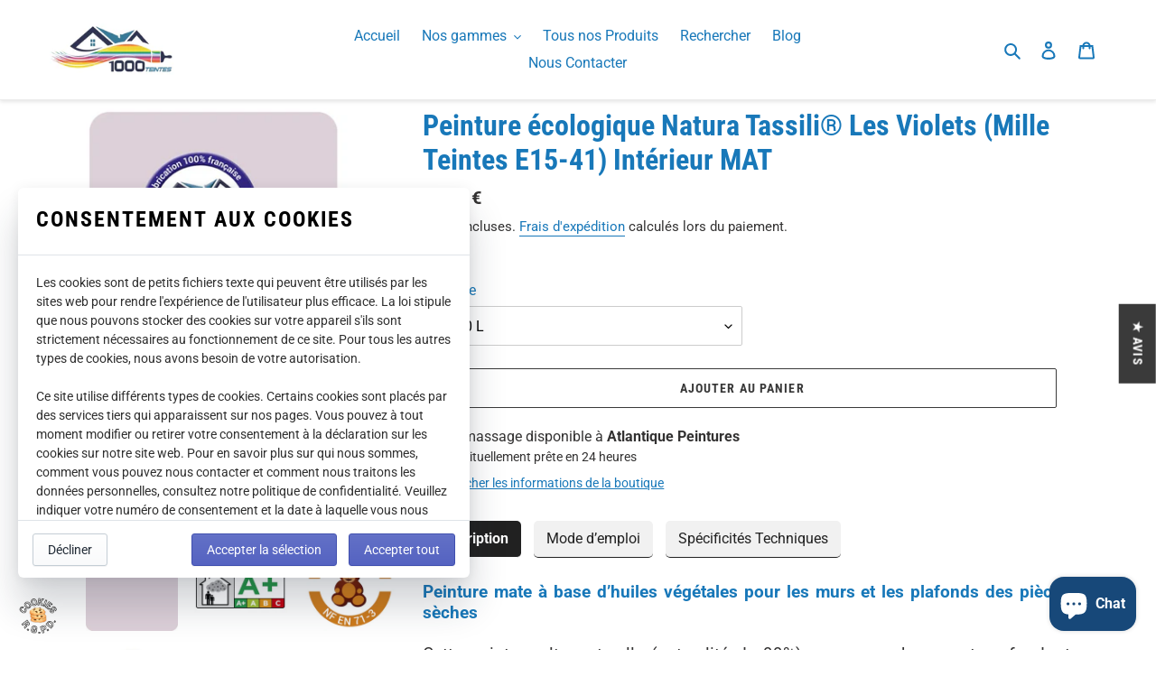

--- FILE ---
content_type: text/html; charset=utf-8
request_url: https://1000-teintes.com/fr-be/products/peinture-natura-tassili-interieur-mat-mille-teintes-e15-41-les-violets
body_size: 105235
content:
<!doctype html>
<html class="no-js" lang="fr">
<head>
  <meta name="google-site-verification" content="YKCXRsHf7X1yQCwk85hxqXsl2Hewz-0KCaDuZ5Xe0cI" />
  <meta charset="utf-8">
  <meta http-equiv="X-UA-Compatible" content="IE=edge,chrome=1">
  <meta name="viewport" content="width=device-width,initial-scale=1">
  <meta name="theme-color" content="#3a3a3a">

  <link rel="preconnect" href="https://cdn.shopify.com" crossorigin>
  <link rel="preconnect" href="https://fonts.shopifycdn.com" crossorigin>
  <link rel="preconnect" href="https://monorail-edge.shopifysvc.com"><link rel="preload" href="//1000-teintes.com/cdn/shop/t/38/assets/theme.css?v=179346729072331537181669296188" as="style">
  <link rel="preload" as="font" href="//1000-teintes.com/cdn/fonts/roboto_condensed/robotocondensed_n7.0c73a613503672be244d2f29ab6ddd3fc3cc69ae.woff2" type="font/woff2" crossorigin>
  <link rel="preload" as="font" href="//1000-teintes.com/cdn/fonts/roboto/roboto_n4.2019d890f07b1852f56ce63ba45b2db45d852cba.woff2" type="font/woff2" crossorigin>
  <link rel="preload" as="font" href="//1000-teintes.com/cdn/fonts/roboto/roboto_n7.f38007a10afbbde8976c4056bfe890710d51dec2.woff2" type="font/woff2" crossorigin>
  <link rel="preload" href="//1000-teintes.com/cdn/shop/t/38/assets/theme.js?v=17677557190141067201669296188" as="script">
  <link rel="preload" href="//1000-teintes.com/cdn/shop/t/38/assets/lazysizes.js?v=63098554868324070131669296188" as="script"><link rel="canonical" href="https://1000-teintes.com/fr-be/products/peinture-natura-tassili-interieur-mat-mille-teintes-e15-41-les-violets"><link rel="shortcut icon" href="//1000-teintes.com/cdn/shop/files/Logorondcercleblanc_32x32.png?v=1648645309" type="image/png"><title>Les pigments du bien-être pour un cadre de vie sain riche en couleurs !</title><meta name="description" content="🥇 Une peinture écologique française de qualité professionnelle, couvrante, facile à utiliser et sans odeur | Au meilleur tarif 💶"><!-- /snippets/social-meta-tags.liquid -->


<meta property="og:site_name" content="1000-teintes.com">
<meta property="og:url" content="https://1000-teintes.com/fr-be/products/peinture-natura-tassili-interieur-mat-mille-teintes-e15-41-les-violets">
<meta property="og:title" content="Les pigments du bien-être pour un cadre de vie sain riche en couleurs !">
<meta property="og:type" content="product">
<meta property="og:description" content="🥇 Une peinture écologique française de qualité professionnelle, couvrante, facile à utiliser et sans odeur | Au meilleur tarif 💶"><meta property="og:image" content="http://1000-teintes.com/cdn/shop/products/peinture-natura-tassili-interieur-mat-mille-teintes-e15-41-les-violets-1_1f450cc6-1cc4-4373-b673-d155aa3facc5.jpg?v=1621347208">
  <meta property="og:image:secure_url" content="https://1000-teintes.com/cdn/shop/products/peinture-natura-tassili-interieur-mat-mille-teintes-e15-41-les-violets-1_1f450cc6-1cc4-4373-b673-d155aa3facc5.jpg?v=1621347208">
  <meta property="og:image:width" content="600">
  <meta property="og:image:height" content="600">
  <meta property="og:price:amount" content="28,13">
  <meta property="og:price:currency" content="EUR">



<meta name="twitter:card" content="summary_large_image">
<meta name="twitter:title" content="Les pigments du bien-être pour un cadre de vie sain riche en couleurs !">
<meta name="twitter:description" content="🥇 Une peinture écologique française de qualité professionnelle, couvrante, facile à utiliser et sans odeur | Au meilleur tarif 💶">

  
<style data-shopify>
:root {
    --color-text: #1878b9;
    --color-text-rgb: 24, 120, 185;
    --color-body-text: #333232;
    --color-sale-text: #1878b9;
    --color-small-button-text-border: #3a3a3a;
    --color-text-field: #ffffff;
    --color-text-field-text: #000000;
    --color-text-field-text-rgb: 0, 0, 0;

    --color-btn-primary: #3a3a3a;
    --color-btn-primary-darker: #212121;
    --color-btn-primary-text: #ffffff;

    --color-blankstate: rgba(51, 50, 50, 0.35);
    --color-blankstate-border: rgba(51, 50, 50, 0.2);
    --color-blankstate-background: rgba(51, 50, 50, 0.1);

    --color-text-focus:#125b8c;
    --color-overlay-text-focus:#e6e6e6;
    --color-btn-primary-focus:#606060;
    --color-btn-social-focus:#d2d2d2;
    --color-small-button-text-border-focus:#606060;
    --predictive-search-focus:#f2f2f2;

    --color-body: #ffffff;
    --color-bg: #ffffff;
    --color-bg-rgb: 255, 255, 255;
    --color-bg-alt: rgba(51, 50, 50, 0.05);
    --color-bg-currency-selector: rgba(51, 50, 50, 0.2);

    --color-overlay-title-text: #ffffff;
    --color-image-overlay: #685858;
    --color-image-overlay-rgb: 104, 88, 88;--opacity-image-overlay: 0.4;--hover-overlay-opacity: 0.8;

    --color-border: #ebebeb;
    --color-border-form: #cccccc;
    --color-border-form-darker: #b3b3b3;

    --svg-select-icon: url(//1000-teintes.com/cdn/shop/t/38/assets/ico-select.svg?v=29003672709104678581669296188);
    --slick-img-url: url(//1000-teintes.com/cdn/shop/t/38/assets/ajax-loader.gif?v=41356863302472015721669296188);

    --font-weight-body--bold: 700;
    --font-weight-body--bolder: 700;

    --font-stack-header: "Roboto Condensed", sans-serif;
    --font-style-header: normal;
    --font-weight-header: 700;

    --font-stack-body: Roboto, sans-serif;
    --font-style-body: normal;
    --font-weight-body: 400;

    --font-size-header: 24;

    --font-size-base: 16;

    --font-h1-desktop: 32;
    --font-h1-mobile: 30;
    --font-h2-desktop: 18;
    --font-h2-mobile: 16;
    --font-h3-mobile: 18;
    --font-h4-desktop: 16;
    --font-h4-mobile: 14;
    --font-h5-desktop: 13;
    --font-h5-mobile: 12;
    --font-h6-desktop: 12;
    --font-h6-mobile: 11;

    --font-mega-title-large-desktop: 60;

    --font-rich-text-large: 18;
    --font-rich-text-small: 14;

    
--color-video-bg: #f2f2f2;

    
    --global-color-image-loader-primary: rgba(24, 120, 185, 0.06);
    --global-color-image-loader-secondary: rgba(24, 120, 185, 0.12);
  }
</style>


  <style>*,::after,::before{box-sizing:border-box}body{margin:0}body,html{background-color:var(--color-body)}body,button{font-size:calc(var(--font-size-base) * 1px);font-family:var(--font-stack-body);font-style:var(--font-style-body);font-weight:var(--font-weight-body);color:var(--color-text);line-height:1.5}body,button{-webkit-font-smoothing:antialiased;-webkit-text-size-adjust:100%}.border-bottom{border-bottom:1px solid var(--color-border)}.btn--link{background-color:transparent;border:0;margin:0;color:var(--color-text);text-align:left}.text-right{text-align:right}.icon{display:inline-block;width:20px;height:20px;vertical-align:middle;fill:currentColor}.icon__fallback-text,.visually-hidden{position:absolute!important;overflow:hidden;clip:rect(0 0 0 0);height:1px;width:1px;margin:-1px;padding:0;border:0}svg.icon:not(.icon--full-color) circle,svg.icon:not(.icon--full-color) ellipse,svg.icon:not(.icon--full-color) g,svg.icon:not(.icon--full-color) line,svg.icon:not(.icon--full-color) path,svg.icon:not(.icon--full-color) polygon,svg.icon:not(.icon--full-color) polyline,svg.icon:not(.icon--full-color) rect,symbol.icon:not(.icon--full-color) circle,symbol.icon:not(.icon--full-color) ellipse,symbol.icon:not(.icon--full-color) g,symbol.icon:not(.icon--full-color) line,symbol.icon:not(.icon--full-color) path,symbol.icon:not(.icon--full-color) polygon,symbol.icon:not(.icon--full-color) polyline,symbol.icon:not(.icon--full-color) rect{fill:inherit;stroke:inherit}li{list-style:none}.list--inline{padding:0;margin:0}.list--inline>li{display:inline-block;margin-bottom:0;vertical-align:middle}a{color:var(--color-text);text-decoration:none}.h1,.h2,h1,h2{margin:0 0 17.5px;font-family:var(--font-stack-header);font-style:var(--font-style-header);font-weight:var(--font-weight-header);line-height:1.2;overflow-wrap:break-word;word-wrap:break-word}.h1 a,.h2 a,h1 a,h2 a{color:inherit;text-decoration:none;font-weight:inherit}.h1,h1{font-size:calc(((var(--font-h1-desktop))/ (var(--font-size-base))) * 1em);text-transform:none;letter-spacing:0}@media only screen and (max-width:749px){.h1,h1{font-size:calc(((var(--font-h1-mobile))/ (var(--font-size-base))) * 1em)}}.h2,h2{font-size:calc(((var(--font-h2-desktop))/ (var(--font-size-base))) * 1em);text-transform:uppercase;letter-spacing:.1em}@media only screen and (max-width:749px){.h2,h2{font-size:calc(((var(--font-h2-mobile))/ (var(--font-size-base))) * 1em)}}p{color:var(--color-body-text);margin:0 0 19.44444px}@media only screen and (max-width:749px){p{font-size:calc(((var(--font-size-base) - 1)/ (var(--font-size-base))) * 1em)}}p:last-child{margin-bottom:0}@media only screen and (max-width:749px){.small--hide{display:none!important}}.grid{list-style:none;margin:0;padding:0;margin-left:-30px}.grid::after{content:'';display:table;clear:both}@media only screen and (max-width:749px){.grid{margin-left:-22px}}.grid::after{content:'';display:table;clear:both}.grid--no-gutters{margin-left:0}.grid--no-gutters .grid__item{padding-left:0}.grid--table{display:table;table-layout:fixed;width:100%}.grid--table>.grid__item{float:none;display:table-cell;vertical-align:middle}.grid__item{float:left;padding-left:30px;width:100%}@media only screen and (max-width:749px){.grid__item{padding-left:22px}}.grid__item[class*="--push"]{position:relative}@media only screen and (min-width:750px){.medium-up--one-quarter{width:25%}.medium-up--push-one-third{width:33.33%}.medium-up--one-half{width:50%}.medium-up--push-one-third{left:33.33%;position:relative}}.site-header{position:relative;background-color:var(--color-body)}@media only screen and (max-width:749px){.site-header{border-bottom:1px solid var(--color-border)}}@media only screen and (min-width:750px){.site-header{padding:0 55px}.site-header.logo--center{padding-top:30px}}.site-header__logo{margin:15px 0}.logo-align--center .site-header__logo{text-align:center;margin:0 auto}@media only screen and (max-width:749px){.logo-align--center .site-header__logo{text-align:left;margin:15px 0}}@media only screen and (max-width:749px){.site-header__logo{padding-left:22px;text-align:left}.site-header__logo img{margin:0}}.site-header__logo-link{display:inline-block;word-break:break-word}@media only screen and (min-width:750px){.logo-align--center .site-header__logo-link{margin:0 auto}}.site-header__logo-image{display:block}@media only screen and (min-width:750px){.site-header__logo-image{margin:0 auto}}.site-header__logo-image img{width:100%}.site-header__logo-image--centered img{margin:0 auto}.site-header__logo img{display:block}.site-header__icons{position:relative;white-space:nowrap}@media only screen and (max-width:749px){.site-header__icons{width:auto;padding-right:13px}.site-header__icons .btn--link,.site-header__icons .site-header__cart{font-size:calc(((var(--font-size-base))/ (var(--font-size-base))) * 1em)}}.site-header__icons-wrapper{position:relative;display:-webkit-flex;display:-ms-flexbox;display:flex;width:100%;-ms-flex-align:center;-webkit-align-items:center;-moz-align-items:center;-ms-align-items:center;-o-align-items:center;align-items:center;-webkit-justify-content:flex-end;-ms-justify-content:flex-end;justify-content:flex-end}.site-header__account,.site-header__cart,.site-header__search{position:relative}.site-header__search.site-header__icon{display:none}@media only screen and (min-width:1400px){.site-header__search.site-header__icon{display:block}}.site-header__search-toggle{display:block}@media only screen and (min-width:750px){.site-header__account,.site-header__cart{padding:10px 11px}}.site-header__cart-title,.site-header__search-title{position:absolute!important;overflow:hidden;clip:rect(0 0 0 0);height:1px;width:1px;margin:-1px;padding:0;border:0;display:block;vertical-align:middle}.site-header__cart-title{margin-right:3px}.site-header__cart-count{display:flex;align-items:center;justify-content:center;position:absolute;right:.4rem;top:.2rem;font-weight:700;background-color:var(--color-btn-primary);color:var(--color-btn-primary-text);border-radius:50%;min-width:1em;height:1em}.site-header__cart-count span{font-family:HelveticaNeue,"Helvetica Neue",Helvetica,Arial,sans-serif;font-size:calc(11em / 16);line-height:1}@media only screen and (max-width:749px){.site-header__cart-count{top:calc(7em / 16);right:0;border-radius:50%;min-width:calc(19em / 16);height:calc(19em / 16)}}@media only screen and (max-width:749px){.site-header__cart-count span{padding:.25em calc(6em / 16);font-size:12px}}.site-header__menu{display:none}@media only screen and (max-width:749px){.site-header__icon{display:inline-block;vertical-align:middle;padding:10px 11px;margin:0}}@media only screen and (min-width:750px){.site-header__icon .icon-search{margin-right:3px}}.announcement-bar{z-index:10;position:relative;text-align:center;border-bottom:1px solid transparent;padding:2px}.announcement-bar__link{display:block}.announcement-bar__message{display:block;padding:11px 22px;font-size:calc(((16)/ (var(--font-size-base))) * 1em);font-weight:var(--font-weight-header)}@media only screen and (min-width:750px){.announcement-bar__message{padding-left:55px;padding-right:55px}}.site-nav{position:relative;padding:0;text-align:center;margin:25px 0}.site-nav a{padding:3px 10px}.site-nav__link{display:block;white-space:nowrap}.site-nav--centered .site-nav__link{padding-top:0}.site-nav__link .icon-chevron-down{width:calc(8em / 16);height:calc(8em / 16);margin-left:.5rem}.site-nav__label{border-bottom:1px solid transparent}.site-nav__link--active .site-nav__label{border-bottom-color:var(--color-text)}.site-nav__link--button{border:none;background-color:transparent;padding:3px 10px}.site-header__mobile-nav{z-index:11;position:relative;background-color:var(--color-body)}@media only screen and (max-width:749px){.site-header__mobile-nav{display:-webkit-flex;display:-ms-flexbox;display:flex;width:100%;-ms-flex-align:center;-webkit-align-items:center;-moz-align-items:center;-ms-align-items:center;-o-align-items:center;align-items:center}}.mobile-nav--open .icon-close{display:none}.main-content{opacity:0}.main-content .shopify-section{display:none}.main-content .shopify-section:first-child{display:inherit}.critical-hidden{display:none}</style>

  <script>
    window.performance.mark('debut:theme_stylesheet_loaded.start');

    function onLoadStylesheet() {
      performance.mark('debut:theme_stylesheet_loaded.end');
      performance.measure('debut:theme_stylesheet_loaded', 'debut:theme_stylesheet_loaded.start', 'debut:theme_stylesheet_loaded.end');

      var url = "//1000-teintes.com/cdn/shop/t/38/assets/theme.css?v=179346729072331537181669296188";
      var link = document.querySelector('link[href="' + url + '"]');
      link.loaded = true;
      link.dispatchEvent(new Event('load'));
    }
  </script>

  <link rel="stylesheet" href="//1000-teintes.com/cdn/shop/t/38/assets/theme.css?v=179346729072331537181669296188" type="text/css" media="print" onload="this.media='all';onLoadStylesheet()">

  <style>
    @font-face {
  font-family: "Roboto Condensed";
  font-weight: 700;
  font-style: normal;
  font-display: swap;
  src: url("//1000-teintes.com/cdn/fonts/roboto_condensed/robotocondensed_n7.0c73a613503672be244d2f29ab6ddd3fc3cc69ae.woff2") format("woff2"),
       url("//1000-teintes.com/cdn/fonts/roboto_condensed/robotocondensed_n7.ef6ece86ba55f49c27c4904a493c283a40f3a66e.woff") format("woff");
}

    @font-face {
  font-family: Roboto;
  font-weight: 400;
  font-style: normal;
  font-display: swap;
  src: url("//1000-teintes.com/cdn/fonts/roboto/roboto_n4.2019d890f07b1852f56ce63ba45b2db45d852cba.woff2") format("woff2"),
       url("//1000-teintes.com/cdn/fonts/roboto/roboto_n4.238690e0007583582327135619c5f7971652fa9d.woff") format("woff");
}

    @font-face {
  font-family: Roboto;
  font-weight: 700;
  font-style: normal;
  font-display: swap;
  src: url("//1000-teintes.com/cdn/fonts/roboto/roboto_n7.f38007a10afbbde8976c4056bfe890710d51dec2.woff2") format("woff2"),
       url("//1000-teintes.com/cdn/fonts/roboto/roboto_n7.94bfdd3e80c7be00e128703d245c207769d763f9.woff") format("woff");
}

    @font-face {
  font-family: Roboto;
  font-weight: 700;
  font-style: normal;
  font-display: swap;
  src: url("//1000-teintes.com/cdn/fonts/roboto/roboto_n7.f38007a10afbbde8976c4056bfe890710d51dec2.woff2") format("woff2"),
       url("//1000-teintes.com/cdn/fonts/roboto/roboto_n7.94bfdd3e80c7be00e128703d245c207769d763f9.woff") format("woff");
}

    @font-face {
  font-family: Roboto;
  font-weight: 400;
  font-style: italic;
  font-display: swap;
  src: url("//1000-teintes.com/cdn/fonts/roboto/roboto_i4.57ce898ccda22ee84f49e6b57ae302250655e2d4.woff2") format("woff2"),
       url("//1000-teintes.com/cdn/fonts/roboto/roboto_i4.b21f3bd061cbcb83b824ae8c7671a82587b264bf.woff") format("woff");
}

    @font-face {
  font-family: Roboto;
  font-weight: 700;
  font-style: italic;
  font-display: swap;
  src: url("//1000-teintes.com/cdn/fonts/roboto/roboto_i7.7ccaf9410746f2c53340607c42c43f90a9005937.woff2") format("woff2"),
       url("//1000-teintes.com/cdn/fonts/roboto/roboto_i7.49ec21cdd7148292bffea74c62c0df6e93551516.woff") format("woff");
}

  </style>

  <script>
    var theme = {
      breakpoints: {
        medium: 750,
        large: 990,
        widescreen: 1400
      },
      strings: {
        addToCart: "Ajouter au panier",
        soldOut: "Épuisé",
        unavailable: "Non disponible",
        regularPrice: "Prix normal",
        salePrice: "Prix réduit",
        sale: "Solde",
        fromLowestPrice: "de [price]",
        vendor: "Distributeur",
        showMore: "Afficher plus",
        showLess: "Afficher moins",
        searchFor: "Rechercher",
        addressError: "Une erreur s\u0026#39;est produite dans la recherche de cette adresse",
        addressNoResults: "Aucun résultat pour cette adresse",
        addressQueryLimit: "Vous avez dépassé la limite d'utilisation de l'API de Google. Pensez à mettre à niveau vers un \u003ca href=\"https:\/\/developers.google.com\/maps\/premium\/usage-limits\"\u003eforfait premium\u003c\/a\u003e.",
        authError: "Une erreur s'est produite lors de l'authentification de votre compte Google Maps.",
        newWindow: "S\u0026#39;ouvre dans une nouvelle fenêtre.",
        external: "Ouvre un site externe.",
        newWindowExternal: "Ouvre un site externe dans une nouvelle fenêtre.",
        removeLabel: "Supprimer [product]",
        update: "Mettre à jour",
        quantity: "Quantité",
        discountedTotal: "Total après réduction",
        regularTotal: "Total avant réduction",
        priceColumn: "Voir les détails de la réduction dans la colonne Prix.",
        quantityMinimumMessage: "La quantité doit être supérieure ou égale à 1",
        cartError: "Une erreur est survenue lors de l’actualisation de votre panier. Essayez de nouveau s’il vous plaît.",
        removedItemMessage: "\u003cspan class=\"cart__removed-product-details\"\u003e([quantity]) [link]\u003c\/span\u003e supprimé(s) de votre panier.",
        unitPrice: "Prix unitaire",
        unitPriceSeparator: "par",
        oneCartCount: "1 article",
        otherCartCount: "[count] article",
        quantityLabel: "Quantité : [count]",
        products: "Produits",
        loading: "Chargement",
        number_of_results: "[result_number] sur [results_count]",
        number_of_results_found: "[results_count] résultats trouvés",
        one_result_found: "1 résultat trouvé"
      },
      moneyFormat: "{{amount_with_comma_separator}} €",
      moneyFormatWithCurrency: "€ {{amount_with_comma_separator}} EUR",
      settings: {
        predictiveSearchEnabled: true,
        predictiveSearchShowPrice: false,
        predictiveSearchShowVendor: false
      },
      stylesheet: "//1000-teintes.com/cdn/shop/t/38/assets/theme.css?v=179346729072331537181669296188"
    }

    document.documentElement.className = document.documentElement.className.replace('no-js', 'js');
  </script><script src="//1000-teintes.com/cdn/shop/t/38/assets/theme.js?v=17677557190141067201669296188" defer="defer"></script>
  <script src="//1000-teintes.com/cdn/shop/t/38/assets/lazysizes.js?v=63098554868324070131669296188" async="async"></script>

  <script type="text/javascript">
    if (window.MSInputMethodContext && document.documentMode) {
      var scripts = document.getElementsByTagName('script')[0];
      var polyfill = document.createElement("script");
      polyfill.defer = true;
      polyfill.src = "//1000-teintes.com/cdn/shop/t/38/assets/ie11CustomProperties.min.js?v=146208399201472936201669296188";

      scripts.parentNode.insertBefore(polyfill, scripts);
    }

   
<script type="text/javascript">
    (function(c,l,a,r,i,t,y){
        c[a]=c[a]||function(){(c[a].q=c[a].q||[]).push(arguments)};
        t=l.createElement(r);t.async=1;t.src="https://www.clarity.ms/tag/"+i;
        y=l.getElementsByTagName(r)[0];y.parentNode.insertBefore(t,y);
    })(window, document, "clarity", "script", "hzlebhfg7z");
</script>

    
  </script>

  <script>window.performance && window.performance.mark && window.performance.mark('shopify.content_for_header.start');</script><meta id="shopify-digital-wallet" name="shopify-digital-wallet" content="/52144636063/digital_wallets/dialog">
<meta name="shopify-checkout-api-token" content="931cc30bd1ad15ab612b602e352f5fb8">
<meta id="in-context-paypal-metadata" data-shop-id="52144636063" data-venmo-supported="false" data-environment="production" data-locale="fr_FR" data-paypal-v4="true" data-currency="EUR">
<link rel="alternate" hreflang="x-default" href="https://1000-teintes.com/products/peinture-natura-tassili-interieur-mat-mille-teintes-e15-41-les-violets">
<link rel="alternate" hreflang="fr" href="https://1000-teintes.com/products/peinture-natura-tassili-interieur-mat-mille-teintes-e15-41-les-violets">
<link rel="alternate" hreflang="fr-BE" href="https://1000-teintes.com/fr-be/products/peinture-natura-tassili-interieur-mat-mille-teintes-e15-41-les-violets">
<link rel="alternate" hreflang="fr-DE" href="https://1000-teintes.com/fr-de/products/peinture-natura-tassili-interieur-mat-mille-teintes-e15-41-les-violets">
<link rel="alternate" hreflang="fr-CH" href="https://1000-teintes.com/fr-ch/products/peinture-natura-tassili-interieur-mat-mille-teintes-e15-41-les-violets">
<link rel="alternate" hreflang="fr-IT" href="https://1000-teintes.com/fr-it/products/peinture-natura-tassili-interieur-mat-mille-teintes-e15-41-les-violets">
<link rel="alternate" hreflang="fr-ES" href="https://1000-teintes.com/fr-es/products/peinture-natura-tassili-interieur-mat-mille-teintes-e15-41-les-violets">
<link rel="alternate" hreflang="fr-PT" href="https://1000-teintes.com/fr-pt/products/peinture-natura-tassili-interieur-mat-mille-teintes-e15-41-les-violets">
<link rel="alternate" hreflang="fr-GB" href="https://1000-teintes.com/fr-uk/products/peinture-natura-tassili-interieur-mat-mille-teintes-e15-41-les-violets">
<link rel="alternate" type="application/json+oembed" href="https://1000-teintes.com/fr-be/products/peinture-natura-tassili-interieur-mat-mille-teintes-e15-41-les-violets.oembed">
<script async="async" src="/checkouts/internal/preloads.js?locale=fr-BE"></script>
<script id="apple-pay-shop-capabilities" type="application/json">{"shopId":52144636063,"countryCode":"FR","currencyCode":"EUR","merchantCapabilities":["supports3DS"],"merchantId":"gid:\/\/shopify\/Shop\/52144636063","merchantName":"1000-teintes.com","requiredBillingContactFields":["postalAddress","email","phone"],"requiredShippingContactFields":["postalAddress","email","phone"],"shippingType":"shipping","supportedNetworks":["visa","masterCard","amex","maestro"],"total":{"type":"pending","label":"1000-teintes.com","amount":"1.00"},"shopifyPaymentsEnabled":true,"supportsSubscriptions":true}</script>
<script id="shopify-features" type="application/json">{"accessToken":"931cc30bd1ad15ab612b602e352f5fb8","betas":["rich-media-storefront-analytics"],"domain":"1000-teintes.com","predictiveSearch":true,"shopId":52144636063,"locale":"fr"}</script>
<script>var Shopify = Shopify || {};
Shopify.shop = "1000-teintes.myshopify.com";
Shopify.locale = "fr";
Shopify.currency = {"active":"EUR","rate":"1.0"};
Shopify.country = "BE";
Shopify.theme = {"name":"The last but not the least !","id":136326873318,"schema_name":"Debut","schema_version":"17.9.1","theme_store_id":796,"role":"main"};
Shopify.theme.handle = "null";
Shopify.theme.style = {"id":null,"handle":null};
Shopify.cdnHost = "1000-teintes.com/cdn";
Shopify.routes = Shopify.routes || {};
Shopify.routes.root = "/fr-be/";</script>
<script type="module">!function(o){(o.Shopify=o.Shopify||{}).modules=!0}(window);</script>
<script>!function(o){function n(){var o=[];function n(){o.push(Array.prototype.slice.apply(arguments))}return n.q=o,n}var t=o.Shopify=o.Shopify||{};t.loadFeatures=n(),t.autoloadFeatures=n()}(window);</script>
<script id="shop-js-analytics" type="application/json">{"pageType":"product"}</script>
<script defer="defer" async type="module" src="//1000-teintes.com/cdn/shopifycloud/shop-js/modules/v2/client.init-shop-cart-sync_INwxTpsh.fr.esm.js"></script>
<script defer="defer" async type="module" src="//1000-teintes.com/cdn/shopifycloud/shop-js/modules/v2/chunk.common_YNAa1F1g.esm.js"></script>
<script type="module">
  await import("//1000-teintes.com/cdn/shopifycloud/shop-js/modules/v2/client.init-shop-cart-sync_INwxTpsh.fr.esm.js");
await import("//1000-teintes.com/cdn/shopifycloud/shop-js/modules/v2/chunk.common_YNAa1F1g.esm.js");

  window.Shopify.SignInWithShop?.initShopCartSync?.({"fedCMEnabled":true,"windoidEnabled":true});

</script>
<script>(function() {
  var isLoaded = false;
  function asyncLoad() {
    if (isLoaded) return;
    isLoaded = true;
    var urls = ["https:\/\/tabs.stationmade.com\/registered-scripts\/tabs-by-station.js?shop=1000-teintes.myshopify.com","https:\/\/cloudsearch-1f874.kxcdn.com\/shopify.js?srp=\/a\/search\u0026filtersEnabled=1\u0026shop=1000-teintes.myshopify.com","https:\/\/d1564fddzjmdj5.cloudfront.net\/initializercolissimo.js?app_name=happycolissimo\u0026cloud=d1564fddzjmdj5.cloudfront.net\u0026shop=1000-teintes.myshopify.com","https:\/\/legal-app.common-services.com\/public\/cs_consent_modal.js?shop=1000-teintes.myshopify.com","\/\/cdn.shopify.com\/proxy\/5971b9844caeda2048169ef0d8b5495030fc36c1c37a00153896e7b5632a141b\/bingshoppingtool-t2app-prod.trafficmanager.net\/uet\/tracking_script?shop=1000-teintes.myshopify.com\u0026sp-cache-control=cHVibGljLCBtYXgtYWdlPTkwMA"];
    for (var i = 0; i < urls.length; i++) {
      var s = document.createElement('script');
      s.type = 'text/javascript';
      s.async = true;
      s.src = urls[i];
      var x = document.getElementsByTagName('script')[0];
      x.parentNode.insertBefore(s, x);
    }
  };
  if(window.attachEvent) {
    window.attachEvent('onload', asyncLoad);
  } else {
    window.addEventListener('load', asyncLoad, false);
  }
})();</script>
<script id="__st">var __st={"a":52144636063,"offset":3600,"reqid":"db1c9ceb-f9b6-4329-acf3-9787d3cf10ce-1769005481","pageurl":"1000-teintes.com\/fr-be\/products\/peinture-natura-tassili-interieur-mat-mille-teintes-e15-41-les-violets","u":"08b0965473c1","p":"product","rtyp":"product","rid":6735766519967};</script>
<script>window.ShopifyPaypalV4VisibilityTracking = true;</script>
<script id="captcha-bootstrap">!function(){'use strict';const t='contact',e='account',n='new_comment',o=[[t,t],['blogs',n],['comments',n],[t,'customer']],c=[[e,'customer_login'],[e,'guest_login'],[e,'recover_customer_password'],[e,'create_customer']],r=t=>t.map((([t,e])=>`form[action*='/${t}']:not([data-nocaptcha='true']) input[name='form_type'][value='${e}']`)).join(','),a=t=>()=>t?[...document.querySelectorAll(t)].map((t=>t.form)):[];function s(){const t=[...o],e=r(t);return a(e)}const i='password',u='form_key',d=['recaptcha-v3-token','g-recaptcha-response','h-captcha-response',i],f=()=>{try{return window.sessionStorage}catch{return}},m='__shopify_v',_=t=>t.elements[u];function p(t,e,n=!1){try{const o=window.sessionStorage,c=JSON.parse(o.getItem(e)),{data:r}=function(t){const{data:e,action:n}=t;return t[m]||n?{data:e,action:n}:{data:t,action:n}}(c);for(const[e,n]of Object.entries(r))t.elements[e]&&(t.elements[e].value=n);n&&o.removeItem(e)}catch(o){console.error('form repopulation failed',{error:o})}}const l='form_type',E='cptcha';function T(t){t.dataset[E]=!0}const w=window,h=w.document,L='Shopify',v='ce_forms',y='captcha';let A=!1;((t,e)=>{const n=(g='f06e6c50-85a8-45c8-87d0-21a2b65856fe',I='https://cdn.shopify.com/shopifycloud/storefront-forms-hcaptcha/ce_storefront_forms_captcha_hcaptcha.v1.5.2.iife.js',D={infoText:'Protégé par hCaptcha',privacyText:'Confidentialité',termsText:'Conditions'},(t,e,n)=>{const o=w[L][v],c=o.bindForm;if(c)return c(t,g,e,D).then(n);var r;o.q.push([[t,g,e,D],n]),r=I,A||(h.body.append(Object.assign(h.createElement('script'),{id:'captcha-provider',async:!0,src:r})),A=!0)});var g,I,D;w[L]=w[L]||{},w[L][v]=w[L][v]||{},w[L][v].q=[],w[L][y]=w[L][y]||{},w[L][y].protect=function(t,e){n(t,void 0,e),T(t)},Object.freeze(w[L][y]),function(t,e,n,w,h,L){const[v,y,A,g]=function(t,e,n){const i=e?o:[],u=t?c:[],d=[...i,...u],f=r(d),m=r(i),_=r(d.filter((([t,e])=>n.includes(e))));return[a(f),a(m),a(_),s()]}(w,h,L),I=t=>{const e=t.target;return e instanceof HTMLFormElement?e:e&&e.form},D=t=>v().includes(t);t.addEventListener('submit',(t=>{const e=I(t);if(!e)return;const n=D(e)&&!e.dataset.hcaptchaBound&&!e.dataset.recaptchaBound,o=_(e),c=g().includes(e)&&(!o||!o.value);(n||c)&&t.preventDefault(),c&&!n&&(function(t){try{if(!f())return;!function(t){const e=f();if(!e)return;const n=_(t);if(!n)return;const o=n.value;o&&e.removeItem(o)}(t);const e=Array.from(Array(32),(()=>Math.random().toString(36)[2])).join('');!function(t,e){_(t)||t.append(Object.assign(document.createElement('input'),{type:'hidden',name:u})),t.elements[u].value=e}(t,e),function(t,e){const n=f();if(!n)return;const o=[...t.querySelectorAll(`input[type='${i}']`)].map((({name:t})=>t)),c=[...d,...o],r={};for(const[a,s]of new FormData(t).entries())c.includes(a)||(r[a]=s);n.setItem(e,JSON.stringify({[m]:1,action:t.action,data:r}))}(t,e)}catch(e){console.error('failed to persist form',e)}}(e),e.submit())}));const S=(t,e)=>{t&&!t.dataset[E]&&(n(t,e.some((e=>e===t))),T(t))};for(const o of['focusin','change'])t.addEventListener(o,(t=>{const e=I(t);D(e)&&S(e,y())}));const B=e.get('form_key'),M=e.get(l),P=B&&M;t.addEventListener('DOMContentLoaded',(()=>{const t=y();if(P)for(const e of t)e.elements[l].value===M&&p(e,B);[...new Set([...A(),...v().filter((t=>'true'===t.dataset.shopifyCaptcha))])].forEach((e=>S(e,t)))}))}(h,new URLSearchParams(w.location.search),n,t,e,['guest_login'])})(!0,!0)}();</script>
<script integrity="sha256-4kQ18oKyAcykRKYeNunJcIwy7WH5gtpwJnB7kiuLZ1E=" data-source-attribution="shopify.loadfeatures" defer="defer" src="//1000-teintes.com/cdn/shopifycloud/storefront/assets/storefront/load_feature-a0a9edcb.js" crossorigin="anonymous"></script>
<script data-source-attribution="shopify.dynamic_checkout.dynamic.init">var Shopify=Shopify||{};Shopify.PaymentButton=Shopify.PaymentButton||{isStorefrontPortableWallets:!0,init:function(){window.Shopify.PaymentButton.init=function(){};var t=document.createElement("script");t.src="https://1000-teintes.com/cdn/shopifycloud/portable-wallets/latest/portable-wallets.fr.js",t.type="module",document.head.appendChild(t)}};
</script>
<script data-source-attribution="shopify.dynamic_checkout.buyer_consent">
  function portableWalletsHideBuyerConsent(e){var t=document.getElementById("shopify-buyer-consent"),n=document.getElementById("shopify-subscription-policy-button");t&&n&&(t.classList.add("hidden"),t.setAttribute("aria-hidden","true"),n.removeEventListener("click",e))}function portableWalletsShowBuyerConsent(e){var t=document.getElementById("shopify-buyer-consent"),n=document.getElementById("shopify-subscription-policy-button");t&&n&&(t.classList.remove("hidden"),t.removeAttribute("aria-hidden"),n.addEventListener("click",e))}window.Shopify?.PaymentButton&&(window.Shopify.PaymentButton.hideBuyerConsent=portableWalletsHideBuyerConsent,window.Shopify.PaymentButton.showBuyerConsent=portableWalletsShowBuyerConsent);
</script>
<script data-source-attribution="shopify.dynamic_checkout.cart.bootstrap">document.addEventListener("DOMContentLoaded",(function(){function t(){return document.querySelector("shopify-accelerated-checkout-cart, shopify-accelerated-checkout")}if(t())Shopify.PaymentButton.init();else{new MutationObserver((function(e,n){t()&&(Shopify.PaymentButton.init(),n.disconnect())})).observe(document.body,{childList:!0,subtree:!0})}}));
</script>
<link id="shopify-accelerated-checkout-styles" rel="stylesheet" media="screen" href="https://1000-teintes.com/cdn/shopifycloud/portable-wallets/latest/accelerated-checkout-backwards-compat.css" crossorigin="anonymous">
<style id="shopify-accelerated-checkout-cart">
        #shopify-buyer-consent {
  margin-top: 1em;
  display: inline-block;
  width: 100%;
}

#shopify-buyer-consent.hidden {
  display: none;
}

#shopify-subscription-policy-button {
  background: none;
  border: none;
  padding: 0;
  text-decoration: underline;
  font-size: inherit;
  cursor: pointer;
}

#shopify-subscription-policy-button::before {
  box-shadow: none;
}

      </style>

<script>window.performance && window.performance.mark && window.performance.mark('shopify.content_for_header.end');</script>

<script>
    
    
    
    
    var gsf_conversion_data = {page_type : 'product', event : 'view_item', data : {product_data : [{variant_id : 39888466739359, product_id : 6735766519967, name : "Peinture écologique Natura Tassili® Les Violets (Mille Teintes E15-41) Intérieur MAT", price : "28.13", currency : "EUR", sku : "1kT-TFM-PSI-90-218-1-230101-001058", brand : "1000-teintes.com", variant : "1.00 L", category : "2191"}], total_price : "28.13", shop_currency : "EUR"}};
    
</script>
  
<!-- Start of Judge.me Core -->
<link rel="dns-prefetch" href="https://cdn.judge.me/">
<script data-cfasync='false' class='jdgm-settings-script'>window.jdgmSettings={"pagination":5,"disable_web_reviews":false,"badge_no_review_text":"Aucun avis","badge_n_reviews_text":"{{ n }} avis","badge_star_color":"#f2de37","hide_badge_preview_if_no_reviews":true,"badge_hide_text":false,"enforce_center_preview_badge":false,"widget_title":"Avis Clients","widget_open_form_text":"Écrire un avis","widget_close_form_text":"Annuler l'avis","widget_refresh_page_text":"Actualiser la page","widget_summary_text":"Basé sur {{ number_of_reviews }} avis","widget_no_review_text":"Soyez le premier à écrire un avis","widget_name_field_text":"À propos de vous ","widget_verified_name_field_text":"Nom vérifié (public)","widget_name_placeholder_text":"votre Prénom et votre Nom (publiés selon le format choisi)","widget_required_field_error_text":"Ce champ est obligatoire.","widget_email_field_text":"Votre Adresse Mail","widget_verified_email_field_text":"Email vérifié (privé, ne peut pas être modifié)","widget_email_placeholder_text":"Ecrivez ici votre adresse mail ici (non publiée)","widget_email_field_error_text":"Veuillez entrer une adresse email valide.","widget_rating_field_text":"Évaluation","widget_review_title_field_text":"Titre de l'avis","widget_review_title_placeholder_text":"Donnez un Titre à votre Avis","widget_review_body_field_text":"Détaillez Votre Avis","widget_review_body_placeholder_text":"Écrivez vos commentaires ici...","widget_pictures_field_text":"Vous pouvez joindre des Photos ici (facultatif)","widget_submit_review_text":"Soumettre l'avis","widget_submit_verified_review_text":"Soumettre un avis vérifié","widget_submit_success_msg_with_auto_publish":"Merci ! Veuillez actualiser la page dans quelques instants pour voir votre avis. Vous pouvez supprimer ou modifier votre avis en vous connectant à \u003ca href='https://judge.me/login' target='_blank' rel='nofollow noopener'\u003eJudge.me\u003c/a\u003e","widget_submit_success_msg_no_auto_publish":"Merci ! Votre avis sera publié dès qu'il sera approuvé par l'administrateur de la boutique. Vous pouvez supprimer ou modifier votre avis en vous connectant à \u003ca href='https://judge.me/login' target='_blank' rel='nofollow noopener'\u003eJudge.me\u003c/a\u003e","widget_show_default_reviews_out_of_total_text":"Affichage de {{ n_reviews_shown }} sur {{ n_reviews }} avis.","widget_show_all_link_text":"Tout afficher","widget_show_less_link_text":"Afficher moins","widget_author_said_text":"{{ reviewer_name }} a dit :","widget_days_text":"il y a {{ n }} jour/jours","widget_weeks_text":"il y a {{ n }} semaine/semaines","widget_months_text":"il y a {{ n }} mois","widget_years_text":"il y a {{ n }} an/ans","widget_yesterday_text":"Hier","widget_today_text":"Aujourd'hui","widget_replied_text":"\u003e\u003e {{ shop_name }} a répondu :","widget_read_more_text":"Lire plus","widget_reviewer_name_as_initial":"","widget_rating_filter_color":"#3c8dc4","widget_rating_filter_see_all_text":"Voir tous les avis","widget_sorting_most_recent_text":"Plus récents","widget_sorting_highest_rating_text":"Meilleures notes","widget_sorting_lowest_rating_text":"Notes les plus basses","widget_sorting_with_pictures_text":"Uniquement les photos","widget_sorting_most_helpful_text":"Plus utiles","widget_open_question_form_text":"Poser une question","widget_reviews_subtab_text":"Avis","widget_questions_subtab_text":"Questions","widget_question_label_text":"Question","widget_answer_label_text":"Réponse","widget_question_placeholder_text":"Écrivez votre question ici","widget_submit_question_text":"Soumettre la question","widget_question_submit_success_text":"Merci pour votre question ! Nous vous notifierons dès qu'elle aura une réponse.","widget_star_color":"#f2de37","verified_badge_text":"Vérifié","verified_badge_bg_color":"","verified_badge_text_color":"","verified_badge_placement":"left-of-reviewer-name","widget_review_max_height":2,"widget_hide_border":false,"widget_social_share":true,"widget_thumb":true,"widget_review_location_show":true,"widget_location_format":"full_country_state_name","all_reviews_include_out_of_store_products":true,"all_reviews_out_of_store_text":"(hors boutique)","all_reviews_pagination":100,"all_reviews_product_name_prefix_text":"à propos de","enable_review_pictures":true,"enable_question_anwser":false,"widget_theme":"leex","review_date_format":"dd/mm/yyyy","default_sort_method":"most-recent","widget_product_reviews_subtab_text":"Avis Produits","widget_shop_reviews_subtab_text":"Avis Boutique","widget_other_products_reviews_text":"Avis pour d'autres produits","widget_store_reviews_subtab_text":"Avis de la boutique","widget_no_store_reviews_text":"Cette boutique n'a pas encore reçu d'avis","widget_web_restriction_product_reviews_text":"Ce produit n'a pas encore reçu d'avis","widget_no_items_text":"Aucun élément trouvé","widget_show_more_text":"Afficher plus","widget_write_a_store_review_text":"Donnez votre Avis","widget_other_languages_heading":"Avis dans d'autres langues","widget_translate_review_text":"Traduire l'avis en {{ language }}","widget_translating_review_text":"Traduction en cours...","widget_show_original_translation_text":"Afficher l'original ({{ language }})","widget_translate_review_failed_text":"Impossible de traduire cet avis.","widget_translate_review_retry_text":"Réessayer","widget_translate_review_try_again_later_text":"Réessayez plus tard","show_product_url_for_grouped_product":true,"widget_sorting_pictures_first_text":"Photos en premier","show_pictures_on_all_rev_page_mobile":true,"show_pictures_on_all_rev_page_desktop":true,"floating_tab_hide_mobile_install_preference":false,"floating_tab_button_name":"★ Avis","floating_tab_title":"Laissons nos clients parler pour nous","floating_tab_button_color":"","floating_tab_button_background_color":"","floating_tab_url":"","floating_tab_url_enabled":false,"floating_tab_tab_style":"text","all_reviews_text_badge_text":"Les clients nous notent {{ shop.metafields.judgeme.all_reviews_rating | round: 1 }}/5 basé sur {{ shop.metafields.judgeme.all_reviews_count }} avis.","all_reviews_text_badge_text_branded_style":"{{ shop.metafields.judgeme.all_reviews_rating | round: 1 }} sur 5 étoiles basé sur {{ shop.metafields.judgeme.all_reviews_count }} avis","is_all_reviews_text_badge_a_link":false,"show_stars_for_all_reviews_text_badge":false,"all_reviews_text_badge_url":"","all_reviews_text_style":"text","all_reviews_text_color_style":"judgeme_brand_color","all_reviews_text_color":"#108474","all_reviews_text_show_jm_brand":true,"featured_carousel_show_header":false,"featured_carousel_title":"Notre meilleure publicité, c'est vous !","testimonials_carousel_title":"Les clients nous disent","videos_carousel_title":"Histoire de clients réels","cards_carousel_title":"Les clients nous disent","featured_carousel_count_text":"Quelques Avis","featured_carousel_add_link_to_all_reviews_page":false,"featured_carousel_url":"","featured_carousel_show_images":true,"featured_carousel_autoslide_interval":3,"featured_carousel_arrows_on_the_sides":true,"featured_carousel_height":250,"featured_carousel_width":100,"featured_carousel_image_size":0,"featured_carousel_image_height":250,"featured_carousel_arrow_color":"#616161","verified_count_badge_style":"vintage","verified_count_badge_orientation":"horizontal","verified_count_badge_color_style":"judgeme_brand_color","verified_count_badge_color":"#108474","is_verified_count_badge_a_link":false,"verified_count_badge_url":"","verified_count_badge_show_jm_brand":true,"widget_rating_preset_default":5,"widget_first_sub_tab":"product-reviews","widget_show_histogram":true,"widget_histogram_use_custom_color":true,"widget_pagination_use_custom_color":true,"widget_star_use_custom_color":true,"widget_verified_badge_use_custom_color":false,"widget_write_review_use_custom_color":false,"picture_reminder_submit_button":"Upload Pictures","enable_review_videos":false,"mute_video_by_default":true,"widget_sorting_videos_first_text":"Vidéos en premier","widget_review_pending_text":"En attente","featured_carousel_items_for_large_screen":3,"social_share_options_order":"Facebook,Twitter","remove_microdata_snippet":false,"disable_json_ld":false,"enable_json_ld_products":false,"preview_badge_show_question_text":false,"preview_badge_no_question_text":"Aucune question","preview_badge_n_question_text":"{{ number_of_questions }} question/questions","qa_badge_show_icon":false,"qa_badge_position":"same-row","remove_judgeme_branding":false,"widget_add_search_bar":false,"widget_search_bar_placeholder":"Recherche","widget_sorting_verified_only_text":"Vérifiés uniquement","featured_carousel_theme":"default","featured_carousel_show_rating":true,"featured_carousel_show_title":true,"featured_carousel_show_body":true,"featured_carousel_show_date":false,"featured_carousel_show_reviewer":true,"featured_carousel_show_product":false,"featured_carousel_header_background_color":"#108474","featured_carousel_header_text_color":"#ffffff","featured_carousel_name_product_separator":"reviewed","featured_carousel_full_star_background":"#ecf056","featured_carousel_empty_star_background":"#ecf056","featured_carousel_vertical_theme_background":"#f9fafb","featured_carousel_verified_badge_enable":false,"featured_carousel_verified_badge_color":"#108474","featured_carousel_border_style":"round","featured_carousel_review_line_length_limit":3,"featured_carousel_more_reviews_button_text":"Lire plus d'avis","featured_carousel_view_product_button_text":"Voir le produit","all_reviews_page_load_reviews_on":"scroll","all_reviews_page_load_more_text":"Charger plus d'avis","disable_fb_tab_reviews":false,"enable_ajax_cdn_cache":false,"widget_public_name_text":"Format d''affichage choisi : ","default_reviewer_name":"John Smith","default_reviewer_name_has_non_latin":true,"widget_reviewer_anonymous":"Anonyme","medals_widget_title":"Médailles d'avis Judge.me","medals_widget_background_color":"#f9fafb","medals_widget_position":"footer_all_pages","medals_widget_border_color":"#f9fafb","medals_widget_verified_text_position":"left","medals_widget_use_monochromatic_version":false,"medals_widget_elements_color":"#108474","show_reviewer_avatar":true,"widget_invalid_yt_video_url_error_text":"Pas une URL de vidéo YouTube","widget_max_length_field_error_text":"Veuillez ne pas dépasser {0} caractères.","widget_show_country_flag":true,"widget_show_collected_via_shop_app":true,"widget_verified_by_shop_badge_style":"light","widget_verified_by_shop_text":"Vérifié par la boutique","widget_show_photo_gallery":false,"widget_load_with_code_splitting":true,"widget_ugc_install_preference":false,"widget_ugc_title":"Fait par nous, partagé par vous","widget_ugc_subtitle":"Taguez-nous pour voir votre photo mise en avant sur notre page","widget_ugc_arrows_color":"#ffffff","widget_ugc_primary_button_text":"Acheter maintenant","widget_ugc_primary_button_background_color":"#108474","widget_ugc_primary_button_text_color":"#ffffff","widget_ugc_primary_button_border_width":"0","widget_ugc_primary_button_border_style":"none","widget_ugc_primary_button_border_color":"#108474","widget_ugc_primary_button_border_radius":"25","widget_ugc_secondary_button_text":"Charger plus","widget_ugc_secondary_button_background_color":"#ffffff","widget_ugc_secondary_button_text_color":"#108474","widget_ugc_secondary_button_border_width":"2","widget_ugc_secondary_button_border_style":"solid","widget_ugc_secondary_button_border_color":"#108474","widget_ugc_secondary_button_border_radius":"25","widget_ugc_reviews_button_text":"Voir les avis","widget_ugc_reviews_button_background_color":"#ffffff","widget_ugc_reviews_button_text_color":"#108474","widget_ugc_reviews_button_border_width":"2","widget_ugc_reviews_button_border_style":"solid","widget_ugc_reviews_button_border_color":"#108474","widget_ugc_reviews_button_border_radius":"25","widget_ugc_reviews_button_link_to":"judgeme-reviews-page","widget_ugc_show_post_date":true,"widget_ugc_max_width":"800","widget_rating_metafield_value_type":true,"widget_primary_color":"#2f3136","widget_enable_secondary_color":false,"widget_secondary_color":"#f5edf4","widget_summary_average_rating_text":"{{ average_rating }} sur 5","widget_media_grid_title":"Photos \u0026 vidéos clients","widget_media_grid_see_more_text":"Voir plus","widget_round_style":true,"widget_show_product_medals":true,"widget_verified_by_judgeme_text":"Vérifié par Judge.me","widget_show_store_medals":true,"widget_verified_by_judgeme_text_in_store_medals":"Vérifié par Judge.me","widget_media_field_exceed_quantity_message":"Désolé, nous ne pouvons accepter que {{ max_media }} pour un avis.","widget_media_field_exceed_limit_message":"{{ file_name }} est trop volumineux, veuillez sélectionner un {{ media_type }} de moins de {{ size_limit }}MB.","widget_review_submitted_text":"Avis soumis !","widget_question_submitted_text":"Question soumise !","widget_close_form_text_question":"Annuler","widget_write_your_answer_here_text":"Écrivez votre réponse ici","widget_enabled_branded_link":true,"widget_show_collected_by_judgeme":false,"widget_reviewer_name_color":"","widget_write_review_text_color":"","widget_write_review_bg_color":"","widget_collected_by_judgeme_text":"collecté par Judge.me","widget_pagination_type":"standard","widget_load_more_text":"Charger plus","widget_load_more_color":"#48547c","widget_full_review_text":"Avis complet","widget_read_more_reviews_text":"Lire plus d'avis","widget_read_questions_text":"Lire les questions","widget_questions_and_answers_text":"Questions \u0026 Réponses","widget_verified_by_text":"Vérifié par","widget_verified_text":"Vérifié","widget_number_of_reviews_text":"{{ number_of_reviews }} avis","widget_back_button_text":"Retour","widget_next_button_text":"Suivant","widget_custom_forms_filter_button":"Filtres","custom_forms_style":"vertical","widget_show_review_information":false,"how_reviews_are_collected":"Comment les avis sont-ils collectés ?","widget_show_review_keywords":false,"widget_gdpr_statement":"Comment nous utilisons vos données : Nous vous contacterons uniquement à propos de l'avis que vous avez laissé, et seulement si nécessaire. En soumettant votre avis, vous acceptez les \u003ca href='https://judge.me/terms' target='_blank' rel='nofollow noopener'\u003econditions\u003c/a\u003e, la \u003ca href='https://judge.me/privacy' target='_blank' rel='nofollow noopener'\u003epolitique de confidentialité\u003c/a\u003e et les \u003ca href='https://judge.me/content-policy' target='_blank' rel='nofollow noopener'\u003epolitiques de contenu\u003c/a\u003e de Judge.me.","widget_multilingual_sorting_enabled":false,"widget_translate_review_content_enabled":false,"widget_translate_review_content_method":"manual","popup_widget_review_selection":"automatically_with_pictures","popup_widget_round_border_style":true,"popup_widget_show_title":true,"popup_widget_show_body":true,"popup_widget_show_reviewer":false,"popup_widget_show_product":true,"popup_widget_show_pictures":true,"popup_widget_use_review_picture":true,"popup_widget_show_on_home_page":true,"popup_widget_show_on_product_page":true,"popup_widget_show_on_collection_page":true,"popup_widget_show_on_cart_page":true,"popup_widget_position":"bottom_left","popup_widget_first_review_delay":5,"popup_widget_duration":5,"popup_widget_interval":5,"popup_widget_review_count":5,"popup_widget_hide_on_mobile":true,"review_snippet_widget_round_border_style":true,"review_snippet_widget_card_color":"#FFFFFF","review_snippet_widget_slider_arrows_background_color":"#FFFFFF","review_snippet_widget_slider_arrows_color":"#000000","review_snippet_widget_star_color":"#108474","show_product_variant":false,"all_reviews_product_variant_label_text":"Variante : ","widget_show_verified_branding":false,"widget_ai_summary_title":"Les clients disent","widget_ai_summary_disclaimer":"Résumé des avis généré par IA basé sur les avis clients récents","widget_show_ai_summary":false,"widget_show_ai_summary_bg":false,"widget_show_review_title_input":true,"redirect_reviewers_invited_via_email":"review_widget","request_store_review_after_product_review":false,"request_review_other_products_in_order":false,"review_form_color_scheme":"default","review_form_corner_style":"square","review_form_star_color":{},"review_form_text_color":"#333333","review_form_background_color":"#ffffff","review_form_field_background_color":"#fafafa","review_form_button_color":{},"review_form_button_text_color":"#ffffff","review_form_modal_overlay_color":"#000000","review_content_screen_title_text":"Comment évalueriez-vous ce produit ?","review_content_introduction_text":"Nous serions ravis que vous partagiez un peu votre expérience.","store_review_form_title_text":"Comment évalueriez-vous cette boutique ?","store_review_form_introduction_text":"Nous serions ravis que vous partagiez un peu votre expérience.","show_review_guidance_text":true,"one_star_review_guidance_text":"Mauvais","five_star_review_guidance_text":"Excellent","customer_information_screen_title_text":"À propos de vous","customer_information_introduction_text":"Veuillez nous en dire plus sur vous.","custom_questions_screen_title_text":"Votre expérience en détail","custom_questions_introduction_text":"Voici quelques questions pour nous aider à mieux comprendre votre expérience.","review_submitted_screen_title_text":"Merci pour votre avis !","review_submitted_screen_thank_you_text":"Nous le traitons et il apparaîtra bientôt dans la boutique.","review_submitted_screen_email_verification_text":"Veuillez confirmer votre email en cliquant sur le lien que nous venons de vous envoyer. Cela nous aide à maintenir des avis authentiques.","review_submitted_request_store_review_text":"Aimeriez-vous partager votre expérience d'achat avec nous ?","review_submitted_review_other_products_text":"Aimeriez-vous évaluer ces produits ?","store_review_screen_title_text":"Voulez-vous partager votre expérience de shopping avec nous ?","store_review_introduction_text":"Nous apprécions votre retour d'expérience et nous l'utilisons pour nous améliorer. Veuillez partager vos pensées ou suggestions.","reviewer_media_screen_title_picture_text":"Partager une photo","reviewer_media_introduction_picture_text":"Téléchargez une photo pour étayer votre avis.","reviewer_media_screen_title_video_text":"Partager une vidéo","reviewer_media_introduction_video_text":"Téléchargez une vidéo pour étayer votre avis.","reviewer_media_screen_title_picture_or_video_text":"Partager une photo ou une vidéo","reviewer_media_introduction_picture_or_video_text":"Téléchargez une photo ou une vidéo pour étayer votre avis.","reviewer_media_youtube_url_text":"Collez votre URL Youtube ici","advanced_settings_next_step_button_text":"Suivant","advanced_settings_close_review_button_text":"Fermer","modal_write_review_flow":false,"write_review_flow_required_text":"Obligatoire","write_review_flow_privacy_message_text":"Nous respectons votre vie privée.","write_review_flow_anonymous_text":"Avis anonyme","write_review_flow_visibility_text":"Ne sera pas visible pour les autres clients.","write_review_flow_multiple_selection_help_text":"Sélectionnez autant que vous le souhaitez","write_review_flow_single_selection_help_text":"Sélectionnez une option","write_review_flow_required_field_error_text":"Ce champ est obligatoire","write_review_flow_invalid_email_error_text":"Veuillez saisir une adresse email valide","write_review_flow_max_length_error_text":"Max. {{ max_length }} caractères.","write_review_flow_media_upload_text":"\u003cb\u003eCliquez pour télécharger\u003c/b\u003e ou glissez-déposez","write_review_flow_gdpr_statement":"Nous vous contacterons uniquement au sujet de votre avis si nécessaire. En soumettant votre avis, vous acceptez nos \u003ca href='https://judge.me/terms' target='_blank' rel='nofollow noopener'\u003econditions d'utilisation\u003c/a\u003e et notre \u003ca href='https://judge.me/privacy' target='_blank' rel='nofollow noopener'\u003epolitique de confidentialité\u003c/a\u003e.","rating_only_reviews_enabled":false,"show_negative_reviews_help_screen":false,"new_review_flow_help_screen_rating_threshold":3,"negative_review_resolution_screen_title_text":"Dites-nous plus","negative_review_resolution_text":"Votre expérience est importante pour nous. S'il y a eu des problèmes avec votre achat, nous sommes là pour vous aider. N'hésitez pas à nous contacter, nous aimerions avoir l'opportunité de corriger les choses.","negative_review_resolution_button_text":"Contactez-nous","negative_review_resolution_proceed_with_review_text":"Laisser un avis","negative_review_resolution_subject":"Problème avec l'achat de {{ shop_name }}.{{ order_name }}","preview_badge_collection_page_install_status":false,"widget_review_custom_css":"","preview_badge_custom_css":"","preview_badge_stars_count":"5-stars","featured_carousel_custom_css":"","floating_tab_custom_css":"","all_reviews_widget_custom_css":"","medals_widget_custom_css":"","verified_badge_custom_css":"","all_reviews_text_custom_css":"","transparency_badges_collected_via_store_invite":false,"transparency_badges_from_another_provider":false,"transparency_badges_collected_from_store_visitor":false,"transparency_badges_collected_by_verified_review_provider":false,"transparency_badges_earned_reward":false,"transparency_badges_collected_via_store_invite_text":"Avis collecté via l'invitation du magasin","transparency_badges_from_another_provider_text":"Avis collecté d'un autre fournisseur","transparency_badges_collected_from_store_visitor_text":"Avis collecté d'un visiteur du magasin","transparency_badges_written_in_google_text":"Avis écrit sur Google","transparency_badges_written_in_etsy_text":"Avis écrit sur Etsy","transparency_badges_written_in_shop_app_text":"Avis écrit sur Shop App","transparency_badges_earned_reward_text":"Avis a gagné une récompense pour une commande future","product_review_widget_per_page":10,"widget_store_review_label_text":"Avis de la boutique","checkout_comment_extension_title_on_product_page":"Customer Comments","checkout_comment_extension_num_latest_comment_show":5,"checkout_comment_extension_format":"name_and_timestamp","checkout_comment_customer_name":"last_initial","checkout_comment_comment_notification":true,"preview_badge_collection_page_install_preference":true,"preview_badge_home_page_install_preference":true,"preview_badge_product_page_install_preference":true,"review_widget_install_preference":"","review_carousel_install_preference":true,"floating_reviews_tab_install_preference":"none","verified_reviews_count_badge_install_preference":true,"all_reviews_text_install_preference":false,"review_widget_best_location":true,"judgeme_medals_install_preference":false,"review_widget_revamp_enabled":false,"review_widget_qna_enabled":false,"review_widget_header_theme":"minimal","review_widget_widget_title_enabled":true,"review_widget_header_text_size":"medium","review_widget_header_text_weight":"regular","review_widget_average_rating_style":"compact","review_widget_bar_chart_enabled":true,"review_widget_bar_chart_type":"numbers","review_widget_bar_chart_style":"standard","review_widget_expanded_media_gallery_enabled":false,"review_widget_reviews_section_theme":"standard","review_widget_image_style":"thumbnails","review_widget_review_image_ratio":"square","review_widget_stars_size":"medium","review_widget_verified_badge":"standard_text","review_widget_review_title_text_size":"medium","review_widget_review_text_size":"medium","review_widget_review_text_length":"medium","review_widget_number_of_columns_desktop":3,"review_widget_carousel_transition_speed":5,"review_widget_custom_questions_answers_display":"always","review_widget_button_text_color":"#FFFFFF","review_widget_text_color":"#000000","review_widget_lighter_text_color":"#7B7B7B","review_widget_corner_styling":"soft","review_widget_review_word_singular":"avis","review_widget_review_word_plural":"avis","review_widget_voting_label":"Utile?","review_widget_shop_reply_label":"Réponse de {{ shop_name }} :","review_widget_filters_title":"Filtres","qna_widget_question_word_singular":"Question","qna_widget_question_word_plural":"Questions","qna_widget_answer_reply_label":"Réponse de {{ answerer_name }} :","qna_content_screen_title_text":"Poser une question sur ce produit","qna_widget_question_required_field_error_text":"Veuillez entrer votre question.","qna_widget_flow_gdpr_statement":"Nous vous contacterons uniquement au sujet de votre question si nécessaire. En soumettant votre question, vous acceptez nos \u003ca href='https://judge.me/terms' target='_blank' rel='nofollow noopener'\u003econditions d'utilisation\u003c/a\u003e et notre \u003ca href='https://judge.me/privacy' target='_blank' rel='nofollow noopener'\u003epolitique de confidentialité\u003c/a\u003e.","qna_widget_question_submitted_text":"Merci pour votre question !","qna_widget_close_form_text_question":"Fermer","qna_widget_question_submit_success_text":"Nous vous enverrons un email lorsque nous répondrons à votre question.","all_reviews_widget_v2025_enabled":false,"all_reviews_widget_v2025_header_theme":"default","all_reviews_widget_v2025_widget_title_enabled":true,"all_reviews_widget_v2025_header_text_size":"medium","all_reviews_widget_v2025_header_text_weight":"regular","all_reviews_widget_v2025_average_rating_style":"compact","all_reviews_widget_v2025_bar_chart_enabled":true,"all_reviews_widget_v2025_bar_chart_type":"numbers","all_reviews_widget_v2025_bar_chart_style":"standard","all_reviews_widget_v2025_expanded_media_gallery_enabled":false,"all_reviews_widget_v2025_show_store_medals":true,"all_reviews_widget_v2025_show_photo_gallery":true,"all_reviews_widget_v2025_show_review_keywords":false,"all_reviews_widget_v2025_show_ai_summary":false,"all_reviews_widget_v2025_show_ai_summary_bg":false,"all_reviews_widget_v2025_add_search_bar":false,"all_reviews_widget_v2025_default_sort_method":"most-recent","all_reviews_widget_v2025_reviews_per_page":10,"all_reviews_widget_v2025_reviews_section_theme":"default","all_reviews_widget_v2025_image_style":"thumbnails","all_reviews_widget_v2025_review_image_ratio":"square","all_reviews_widget_v2025_stars_size":"medium","all_reviews_widget_v2025_verified_badge":"bold_badge","all_reviews_widget_v2025_review_title_text_size":"medium","all_reviews_widget_v2025_review_text_size":"medium","all_reviews_widget_v2025_review_text_length":"medium","all_reviews_widget_v2025_number_of_columns_desktop":3,"all_reviews_widget_v2025_carousel_transition_speed":5,"all_reviews_widget_v2025_custom_questions_answers_display":"always","all_reviews_widget_v2025_show_product_variant":false,"all_reviews_widget_v2025_show_reviewer_avatar":true,"all_reviews_widget_v2025_reviewer_name_as_initial":"","all_reviews_widget_v2025_review_location_show":false,"all_reviews_widget_v2025_location_format":"","all_reviews_widget_v2025_show_country_flag":false,"all_reviews_widget_v2025_verified_by_shop_badge_style":"light","all_reviews_widget_v2025_social_share":false,"all_reviews_widget_v2025_social_share_options_order":"Facebook,Twitter,LinkedIn,Pinterest","all_reviews_widget_v2025_pagination_type":"standard","all_reviews_widget_v2025_button_text_color":"#FFFFFF","all_reviews_widget_v2025_text_color":"#000000","all_reviews_widget_v2025_lighter_text_color":"#7B7B7B","all_reviews_widget_v2025_corner_styling":"soft","all_reviews_widget_v2025_title":"Avis clients","all_reviews_widget_v2025_ai_summary_title":"Les clients disent à propos de cette boutique","all_reviews_widget_v2025_no_review_text":"Soyez le premier à écrire un avis","platform":"shopify","branding_url":"https://app.judge.me/reviews/stores/1000-teintes.com","branding_text":"Propulsé par Judge.me","locale":"en","reply_name":"1000-teintes.com","widget_version":"3.0","footer":true,"autopublish":false,"review_dates":true,"enable_custom_form":false,"shop_use_review_site":true,"shop_locale":"fr","enable_multi_locales_translations":true,"show_review_title_input":true,"review_verification_email_status":"always","can_be_branded":false,"reply_name_text":"Le Service Client de 1000-teintes.com"};</script> <style class='jdgm-settings-style'>﻿.jdgm-xx{left:0}:root{--jdgm-primary-color: #2f3136;--jdgm-secondary-color: rgba(47,49,54,0.1);--jdgm-star-color: #f2de37;--jdgm-write-review-text-color: white;--jdgm-write-review-bg-color: #2f3136;--jdgm-paginate-color: #48547c;--jdgm-border-radius: 10;--jdgm-reviewer-name-color: #2f3136}.jdgm-histogram__bar-content{background-color:#3c8dc4}.jdgm-rev[data-verified-buyer=true] .jdgm-rev__icon.jdgm-rev__icon:after,.jdgm-rev__buyer-badge.jdgm-rev__buyer-badge{color:white;background-color:#2f3136}.jdgm-review-widget--small .jdgm-gallery.jdgm-gallery .jdgm-gallery__thumbnail-link:nth-child(8) .jdgm-gallery__thumbnail-wrapper.jdgm-gallery__thumbnail-wrapper:before{content:"Voir plus"}@media only screen and (min-width: 768px){.jdgm-gallery.jdgm-gallery .jdgm-gallery__thumbnail-link:nth-child(8) .jdgm-gallery__thumbnail-wrapper.jdgm-gallery__thumbnail-wrapper:before{content:"Voir plus"}}.jdgm-rev__thumb-btn{color:#2f3136}.jdgm-rev__thumb-btn:hover{opacity:0.8}.jdgm-rev__thumb-btn:not([disabled]):hover,.jdgm-rev__thumb-btn:hover,.jdgm-rev__thumb-btn:active,.jdgm-rev__thumb-btn:visited{color:#2f3136}.jdgm-preview-badge .jdgm-star.jdgm-star{color:#f2de37}.jdgm-prev-badge[data-average-rating='0.00']{display:none !important}.jdgm-author-all-initials{display:none !important}.jdgm-author-last-initial{display:none !important}.jdgm-rev-widg__title{visibility:hidden}.jdgm-rev-widg__summary-text{visibility:hidden}.jdgm-prev-badge__text{visibility:hidden}.jdgm-rev__prod-link-prefix:before{content:'à propos de'}.jdgm-rev__variant-label:before{content:'Variante : '}.jdgm-rev__out-of-store-text:before{content:'(hors boutique)'}.jdgm-all-reviews-text[data-from-snippet="true"]{display:none !important}.jdgm-medals-section[data-from-snippet="true"]{display:none !important}.jdgm-ugc-media-wrapper[data-from-snippet="true"]{display:none !important}.jdgm-rev__transparency-badge[data-badge-type="review_collected_via_store_invitation"]{display:none !important}.jdgm-rev__transparency-badge[data-badge-type="review_collected_from_another_provider"]{display:none !important}.jdgm-rev__transparency-badge[data-badge-type="review_collected_from_store_visitor"]{display:none !important}.jdgm-rev__transparency-badge[data-badge-type="review_written_in_etsy"]{display:none !important}.jdgm-rev__transparency-badge[data-badge-type="review_written_in_google_business"]{display:none !important}.jdgm-rev__transparency-badge[data-badge-type="review_written_in_shop_app"]{display:none !important}.jdgm-rev__transparency-badge[data-badge-type="review_earned_for_future_purchase"]{display:none !important}.jdgm-review-snippet-widget .jdgm-rev-snippet-widget__cards-container .jdgm-rev-snippet-card{border-radius:8px;background:#fff}.jdgm-review-snippet-widget .jdgm-rev-snippet-widget__cards-container .jdgm-rev-snippet-card__rev-rating .jdgm-star{color:#108474}.jdgm-review-snippet-widget .jdgm-rev-snippet-widget__prev-btn,.jdgm-review-snippet-widget .jdgm-rev-snippet-widget__next-btn{border-radius:50%;background:#fff}.jdgm-review-snippet-widget .jdgm-rev-snippet-widget__prev-btn>svg,.jdgm-review-snippet-widget .jdgm-rev-snippet-widget__next-btn>svg{fill:#000}.jdgm-full-rev-modal.rev-snippet-widget .jm-mfp-container .jm-mfp-content,.jdgm-full-rev-modal.rev-snippet-widget .jm-mfp-container .jdgm-full-rev__icon,.jdgm-full-rev-modal.rev-snippet-widget .jm-mfp-container .jdgm-full-rev__pic-img,.jdgm-full-rev-modal.rev-snippet-widget .jm-mfp-container .jdgm-full-rev__reply{border-radius:8px}.jdgm-full-rev-modal.rev-snippet-widget .jm-mfp-container .jdgm-full-rev[data-verified-buyer="true"] .jdgm-full-rev__icon::after{border-radius:8px}.jdgm-full-rev-modal.rev-snippet-widget .jm-mfp-container .jdgm-full-rev .jdgm-rev__buyer-badge{border-radius:calc( 8px / 2 )}.jdgm-full-rev-modal.rev-snippet-widget .jm-mfp-container .jdgm-full-rev .jdgm-full-rev__replier::before{content:'1000-teintes.com'}.jdgm-full-rev-modal.rev-snippet-widget .jm-mfp-container .jdgm-full-rev .jdgm-full-rev__product-button{border-radius:calc( 8px * 6 )}
</style> <style class='jdgm-settings-style'></style> <script data-cfasync="false" type="text/javascript" async src="https://cdnwidget.judge.me/shopify_v2/leex.js" id="judgeme_widget_leex_js"></script>
<link id="judgeme_widget_leex_css" rel="stylesheet" type="text/css" media="nope!" onload="this.media='all'" href="https://cdnwidget.judge.me/widget_v3/theme/leex.css">

  
  
  
  <style class='jdgm-miracle-styles'>
  @-webkit-keyframes jdgm-spin{0%{-webkit-transform:rotate(0deg);-ms-transform:rotate(0deg);transform:rotate(0deg)}100%{-webkit-transform:rotate(359deg);-ms-transform:rotate(359deg);transform:rotate(359deg)}}@keyframes jdgm-spin{0%{-webkit-transform:rotate(0deg);-ms-transform:rotate(0deg);transform:rotate(0deg)}100%{-webkit-transform:rotate(359deg);-ms-transform:rotate(359deg);transform:rotate(359deg)}}@font-face{font-family:'JudgemeStar';src:url("[data-uri]") format("woff");font-weight:normal;font-style:normal}.jdgm-star{font-family:'JudgemeStar';display:inline !important;text-decoration:none !important;padding:0 4px 0 0 !important;margin:0 !important;font-weight:bold;opacity:1;-webkit-font-smoothing:antialiased;-moz-osx-font-smoothing:grayscale}.jdgm-star:hover{opacity:1}.jdgm-star:last-of-type{padding:0 !important}.jdgm-star.jdgm--on:before{content:"\e000"}.jdgm-star.jdgm--off:before{content:"\e001"}.jdgm-star.jdgm--half:before{content:"\e002"}.jdgm-widget *{margin:0;line-height:1.4;-webkit-box-sizing:border-box;-moz-box-sizing:border-box;box-sizing:border-box;-webkit-overflow-scrolling:touch}.jdgm-hidden{display:none !important;visibility:hidden !important}.jdgm-temp-hidden{display:none}.jdgm-spinner{width:40px;height:40px;margin:auto;border-radius:50%;border-top:2px solid #eee;border-right:2px solid #eee;border-bottom:2px solid #eee;border-left:2px solid #ccc;-webkit-animation:jdgm-spin 0.8s infinite linear;animation:jdgm-spin 0.8s infinite linear}.jdgm-prev-badge{display:block !important}

</style>


  
  
   


<script data-cfasync='false' class='jdgm-script'>
!function(e){window.jdgm=window.jdgm||{},jdgm.CDN_HOST="https://cdn.judge.me/",
jdgm.docReady=function(d){(e.attachEvent?"complete"===e.readyState:"loading"!==e.readyState)?
setTimeout(d,0):e.addEventListener("DOMContentLoaded",d)},jdgm.loadCSS=function(d,t,o,s){
!o&&jdgm.loadCSS.requestedUrls.indexOf(d)>=0||(jdgm.loadCSS.requestedUrls.push(d),
(s=e.createElement("link")).rel="stylesheet",s.class="jdgm-stylesheet",s.media="nope!",
s.href=d,s.onload=function(){this.media="all",t&&setTimeout(t)},e.body.appendChild(s))},
jdgm.loadCSS.requestedUrls=[],jdgm.docReady(function(){(window.jdgmLoadCSS||e.querySelectorAll(
".jdgm-widget, .jdgm-all-reviews-page").length>0)&&(jdgmSettings.widget_load_with_code_splitting?
parseFloat(jdgmSettings.widget_version)>=3?jdgm.loadCSS(jdgm.CDN_HOST+"widget_v3/base.css"):
jdgm.loadCSS(jdgm.CDN_HOST+"widget/base.css"):jdgm.loadCSS(jdgm.CDN_HOST+"shopify_v2.css"))})}(document);
</script>
<script async data-cfasync="false" type="text/javascript" src="https://cdn.judge.me/loader.js"></script>

<noscript><link rel="stylesheet" type="text/css" media="all" href="https://cdn.judge.me/shopify_v2.css"></noscript>
<!-- End of Judge.me Core -->


<!-- BEGIN app block: shopify://apps/judge-me-reviews/blocks/judgeme_core/61ccd3b1-a9f2-4160-9fe9-4fec8413e5d8 --><!-- Start of Judge.me Core -->






<link rel="dns-prefetch" href="https://cdnwidget.judge.me">
<link rel="dns-prefetch" href="https://cdn.judge.me">
<link rel="dns-prefetch" href="https://cdn1.judge.me">
<link rel="dns-prefetch" href="https://api.judge.me">

<script data-cfasync='false' class='jdgm-settings-script'>window.jdgmSettings={"pagination":5,"disable_web_reviews":false,"badge_no_review_text":"Aucun avis","badge_n_reviews_text":"{{ n }} avis","badge_star_color":"#f2de37","hide_badge_preview_if_no_reviews":true,"badge_hide_text":false,"enforce_center_preview_badge":false,"widget_title":"Avis Clients","widget_open_form_text":"Écrire un avis","widget_close_form_text":"Annuler l'avis","widget_refresh_page_text":"Actualiser la page","widget_summary_text":"Basé sur {{ number_of_reviews }} avis","widget_no_review_text":"Soyez le premier à écrire un avis","widget_name_field_text":"À propos de vous ","widget_verified_name_field_text":"Nom vérifié (public)","widget_name_placeholder_text":"votre Prénom et votre Nom (publiés selon le format choisi)","widget_required_field_error_text":"Ce champ est obligatoire.","widget_email_field_text":"Votre Adresse Mail","widget_verified_email_field_text":"Email vérifié (privé, ne peut pas être modifié)","widget_email_placeholder_text":"Ecrivez ici votre adresse mail ici (non publiée)","widget_email_field_error_text":"Veuillez entrer une adresse email valide.","widget_rating_field_text":"Évaluation","widget_review_title_field_text":"Titre de l'avis","widget_review_title_placeholder_text":"Donnez un Titre à votre Avis","widget_review_body_field_text":"Détaillez Votre Avis","widget_review_body_placeholder_text":"Écrivez vos commentaires ici...","widget_pictures_field_text":"Vous pouvez joindre des Photos ici (facultatif)","widget_submit_review_text":"Soumettre l'avis","widget_submit_verified_review_text":"Soumettre un avis vérifié","widget_submit_success_msg_with_auto_publish":"Merci ! Veuillez actualiser la page dans quelques instants pour voir votre avis. Vous pouvez supprimer ou modifier votre avis en vous connectant à \u003ca href='https://judge.me/login' target='_blank' rel='nofollow noopener'\u003eJudge.me\u003c/a\u003e","widget_submit_success_msg_no_auto_publish":"Merci ! Votre avis sera publié dès qu'il sera approuvé par l'administrateur de la boutique. Vous pouvez supprimer ou modifier votre avis en vous connectant à \u003ca href='https://judge.me/login' target='_blank' rel='nofollow noopener'\u003eJudge.me\u003c/a\u003e","widget_show_default_reviews_out_of_total_text":"Affichage de {{ n_reviews_shown }} sur {{ n_reviews }} avis.","widget_show_all_link_text":"Tout afficher","widget_show_less_link_text":"Afficher moins","widget_author_said_text":"{{ reviewer_name }} a dit :","widget_days_text":"il y a {{ n }} jour/jours","widget_weeks_text":"il y a {{ n }} semaine/semaines","widget_months_text":"il y a {{ n }} mois","widget_years_text":"il y a {{ n }} an/ans","widget_yesterday_text":"Hier","widget_today_text":"Aujourd'hui","widget_replied_text":"\u003e\u003e {{ shop_name }} a répondu :","widget_read_more_text":"Lire plus","widget_reviewer_name_as_initial":"","widget_rating_filter_color":"#3c8dc4","widget_rating_filter_see_all_text":"Voir tous les avis","widget_sorting_most_recent_text":"Plus récents","widget_sorting_highest_rating_text":"Meilleures notes","widget_sorting_lowest_rating_text":"Notes les plus basses","widget_sorting_with_pictures_text":"Uniquement les photos","widget_sorting_most_helpful_text":"Plus utiles","widget_open_question_form_text":"Poser une question","widget_reviews_subtab_text":"Avis","widget_questions_subtab_text":"Questions","widget_question_label_text":"Question","widget_answer_label_text":"Réponse","widget_question_placeholder_text":"Écrivez votre question ici","widget_submit_question_text":"Soumettre la question","widget_question_submit_success_text":"Merci pour votre question ! Nous vous notifierons dès qu'elle aura une réponse.","widget_star_color":"#f2de37","verified_badge_text":"Vérifié","verified_badge_bg_color":"","verified_badge_text_color":"","verified_badge_placement":"left-of-reviewer-name","widget_review_max_height":2,"widget_hide_border":false,"widget_social_share":true,"widget_thumb":true,"widget_review_location_show":true,"widget_location_format":"full_country_state_name","all_reviews_include_out_of_store_products":true,"all_reviews_out_of_store_text":"(hors boutique)","all_reviews_pagination":100,"all_reviews_product_name_prefix_text":"à propos de","enable_review_pictures":true,"enable_question_anwser":false,"widget_theme":"leex","review_date_format":"dd/mm/yyyy","default_sort_method":"most-recent","widget_product_reviews_subtab_text":"Avis Produits","widget_shop_reviews_subtab_text":"Avis Boutique","widget_other_products_reviews_text":"Avis pour d'autres produits","widget_store_reviews_subtab_text":"Avis de la boutique","widget_no_store_reviews_text":"Cette boutique n'a pas encore reçu d'avis","widget_web_restriction_product_reviews_text":"Ce produit n'a pas encore reçu d'avis","widget_no_items_text":"Aucun élément trouvé","widget_show_more_text":"Afficher plus","widget_write_a_store_review_text":"Donnez votre Avis","widget_other_languages_heading":"Avis dans d'autres langues","widget_translate_review_text":"Traduire l'avis en {{ language }}","widget_translating_review_text":"Traduction en cours...","widget_show_original_translation_text":"Afficher l'original ({{ language }})","widget_translate_review_failed_text":"Impossible de traduire cet avis.","widget_translate_review_retry_text":"Réessayer","widget_translate_review_try_again_later_text":"Réessayez plus tard","show_product_url_for_grouped_product":true,"widget_sorting_pictures_first_text":"Photos en premier","show_pictures_on_all_rev_page_mobile":true,"show_pictures_on_all_rev_page_desktop":true,"floating_tab_hide_mobile_install_preference":false,"floating_tab_button_name":"★ Avis","floating_tab_title":"Laissons nos clients parler pour nous","floating_tab_button_color":"","floating_tab_button_background_color":"","floating_tab_url":"","floating_tab_url_enabled":false,"floating_tab_tab_style":"text","all_reviews_text_badge_text":"Les clients nous notent {{ shop.metafields.judgeme.all_reviews_rating | round: 1 }}/5 basé sur {{ shop.metafields.judgeme.all_reviews_count }} avis.","all_reviews_text_badge_text_branded_style":"{{ shop.metafields.judgeme.all_reviews_rating | round: 1 }} sur 5 étoiles basé sur {{ shop.metafields.judgeme.all_reviews_count }} avis","is_all_reviews_text_badge_a_link":false,"show_stars_for_all_reviews_text_badge":false,"all_reviews_text_badge_url":"","all_reviews_text_style":"text","all_reviews_text_color_style":"judgeme_brand_color","all_reviews_text_color":"#108474","all_reviews_text_show_jm_brand":true,"featured_carousel_show_header":false,"featured_carousel_title":"Notre meilleure publicité, c'est vous !","testimonials_carousel_title":"Les clients nous disent","videos_carousel_title":"Histoire de clients réels","cards_carousel_title":"Les clients nous disent","featured_carousel_count_text":"Quelques Avis","featured_carousel_add_link_to_all_reviews_page":false,"featured_carousel_url":"","featured_carousel_show_images":true,"featured_carousel_autoslide_interval":3,"featured_carousel_arrows_on_the_sides":true,"featured_carousel_height":250,"featured_carousel_width":100,"featured_carousel_image_size":0,"featured_carousel_image_height":250,"featured_carousel_arrow_color":"#616161","verified_count_badge_style":"vintage","verified_count_badge_orientation":"horizontal","verified_count_badge_color_style":"judgeme_brand_color","verified_count_badge_color":"#108474","is_verified_count_badge_a_link":false,"verified_count_badge_url":"","verified_count_badge_show_jm_brand":true,"widget_rating_preset_default":5,"widget_first_sub_tab":"product-reviews","widget_show_histogram":true,"widget_histogram_use_custom_color":true,"widget_pagination_use_custom_color":true,"widget_star_use_custom_color":true,"widget_verified_badge_use_custom_color":false,"widget_write_review_use_custom_color":false,"picture_reminder_submit_button":"Upload Pictures","enable_review_videos":false,"mute_video_by_default":true,"widget_sorting_videos_first_text":"Vidéos en premier","widget_review_pending_text":"En attente","featured_carousel_items_for_large_screen":3,"social_share_options_order":"Facebook,Twitter","remove_microdata_snippet":false,"disable_json_ld":false,"enable_json_ld_products":false,"preview_badge_show_question_text":false,"preview_badge_no_question_text":"Aucune question","preview_badge_n_question_text":"{{ number_of_questions }} question/questions","qa_badge_show_icon":false,"qa_badge_position":"same-row","remove_judgeme_branding":false,"widget_add_search_bar":false,"widget_search_bar_placeholder":"Recherche","widget_sorting_verified_only_text":"Vérifiés uniquement","featured_carousel_theme":"default","featured_carousel_show_rating":true,"featured_carousel_show_title":true,"featured_carousel_show_body":true,"featured_carousel_show_date":false,"featured_carousel_show_reviewer":true,"featured_carousel_show_product":false,"featured_carousel_header_background_color":"#108474","featured_carousel_header_text_color":"#ffffff","featured_carousel_name_product_separator":"reviewed","featured_carousel_full_star_background":"#ecf056","featured_carousel_empty_star_background":"#ecf056","featured_carousel_vertical_theme_background":"#f9fafb","featured_carousel_verified_badge_enable":false,"featured_carousel_verified_badge_color":"#108474","featured_carousel_border_style":"round","featured_carousel_review_line_length_limit":3,"featured_carousel_more_reviews_button_text":"Lire plus d'avis","featured_carousel_view_product_button_text":"Voir le produit","all_reviews_page_load_reviews_on":"scroll","all_reviews_page_load_more_text":"Charger plus d'avis","disable_fb_tab_reviews":false,"enable_ajax_cdn_cache":false,"widget_public_name_text":"Format d''affichage choisi : ","default_reviewer_name":"John Smith","default_reviewer_name_has_non_latin":true,"widget_reviewer_anonymous":"Anonyme","medals_widget_title":"Médailles d'avis Judge.me","medals_widget_background_color":"#f9fafb","medals_widget_position":"footer_all_pages","medals_widget_border_color":"#f9fafb","medals_widget_verified_text_position":"left","medals_widget_use_monochromatic_version":false,"medals_widget_elements_color":"#108474","show_reviewer_avatar":true,"widget_invalid_yt_video_url_error_text":"Pas une URL de vidéo YouTube","widget_max_length_field_error_text":"Veuillez ne pas dépasser {0} caractères.","widget_show_country_flag":true,"widget_show_collected_via_shop_app":true,"widget_verified_by_shop_badge_style":"light","widget_verified_by_shop_text":"Vérifié par la boutique","widget_show_photo_gallery":false,"widget_load_with_code_splitting":true,"widget_ugc_install_preference":false,"widget_ugc_title":"Fait par nous, partagé par vous","widget_ugc_subtitle":"Taguez-nous pour voir votre photo mise en avant sur notre page","widget_ugc_arrows_color":"#ffffff","widget_ugc_primary_button_text":"Acheter maintenant","widget_ugc_primary_button_background_color":"#108474","widget_ugc_primary_button_text_color":"#ffffff","widget_ugc_primary_button_border_width":"0","widget_ugc_primary_button_border_style":"none","widget_ugc_primary_button_border_color":"#108474","widget_ugc_primary_button_border_radius":"25","widget_ugc_secondary_button_text":"Charger plus","widget_ugc_secondary_button_background_color":"#ffffff","widget_ugc_secondary_button_text_color":"#108474","widget_ugc_secondary_button_border_width":"2","widget_ugc_secondary_button_border_style":"solid","widget_ugc_secondary_button_border_color":"#108474","widget_ugc_secondary_button_border_radius":"25","widget_ugc_reviews_button_text":"Voir les avis","widget_ugc_reviews_button_background_color":"#ffffff","widget_ugc_reviews_button_text_color":"#108474","widget_ugc_reviews_button_border_width":"2","widget_ugc_reviews_button_border_style":"solid","widget_ugc_reviews_button_border_color":"#108474","widget_ugc_reviews_button_border_radius":"25","widget_ugc_reviews_button_link_to":"judgeme-reviews-page","widget_ugc_show_post_date":true,"widget_ugc_max_width":"800","widget_rating_metafield_value_type":true,"widget_primary_color":"#2f3136","widget_enable_secondary_color":false,"widget_secondary_color":"#f5edf4","widget_summary_average_rating_text":"{{ average_rating }} sur 5","widget_media_grid_title":"Photos \u0026 vidéos clients","widget_media_grid_see_more_text":"Voir plus","widget_round_style":true,"widget_show_product_medals":true,"widget_verified_by_judgeme_text":"Vérifié par Judge.me","widget_show_store_medals":true,"widget_verified_by_judgeme_text_in_store_medals":"Vérifié par Judge.me","widget_media_field_exceed_quantity_message":"Désolé, nous ne pouvons accepter que {{ max_media }} pour un avis.","widget_media_field_exceed_limit_message":"{{ file_name }} est trop volumineux, veuillez sélectionner un {{ media_type }} de moins de {{ size_limit }}MB.","widget_review_submitted_text":"Avis soumis !","widget_question_submitted_text":"Question soumise !","widget_close_form_text_question":"Annuler","widget_write_your_answer_here_text":"Écrivez votre réponse ici","widget_enabled_branded_link":true,"widget_show_collected_by_judgeme":false,"widget_reviewer_name_color":"","widget_write_review_text_color":"","widget_write_review_bg_color":"","widget_collected_by_judgeme_text":"collecté par Judge.me","widget_pagination_type":"standard","widget_load_more_text":"Charger plus","widget_load_more_color":"#48547c","widget_full_review_text":"Avis complet","widget_read_more_reviews_text":"Lire plus d'avis","widget_read_questions_text":"Lire les questions","widget_questions_and_answers_text":"Questions \u0026 Réponses","widget_verified_by_text":"Vérifié par","widget_verified_text":"Vérifié","widget_number_of_reviews_text":"{{ number_of_reviews }} avis","widget_back_button_text":"Retour","widget_next_button_text":"Suivant","widget_custom_forms_filter_button":"Filtres","custom_forms_style":"vertical","widget_show_review_information":false,"how_reviews_are_collected":"Comment les avis sont-ils collectés ?","widget_show_review_keywords":false,"widget_gdpr_statement":"Comment nous utilisons vos données : Nous vous contacterons uniquement à propos de l'avis que vous avez laissé, et seulement si nécessaire. En soumettant votre avis, vous acceptez les \u003ca href='https://judge.me/terms' target='_blank' rel='nofollow noopener'\u003econditions\u003c/a\u003e, la \u003ca href='https://judge.me/privacy' target='_blank' rel='nofollow noopener'\u003epolitique de confidentialité\u003c/a\u003e et les \u003ca href='https://judge.me/content-policy' target='_blank' rel='nofollow noopener'\u003epolitiques de contenu\u003c/a\u003e de Judge.me.","widget_multilingual_sorting_enabled":false,"widget_translate_review_content_enabled":false,"widget_translate_review_content_method":"manual","popup_widget_review_selection":"automatically_with_pictures","popup_widget_round_border_style":true,"popup_widget_show_title":true,"popup_widget_show_body":true,"popup_widget_show_reviewer":false,"popup_widget_show_product":true,"popup_widget_show_pictures":true,"popup_widget_use_review_picture":true,"popup_widget_show_on_home_page":true,"popup_widget_show_on_product_page":true,"popup_widget_show_on_collection_page":true,"popup_widget_show_on_cart_page":true,"popup_widget_position":"bottom_left","popup_widget_first_review_delay":5,"popup_widget_duration":5,"popup_widget_interval":5,"popup_widget_review_count":5,"popup_widget_hide_on_mobile":true,"review_snippet_widget_round_border_style":true,"review_snippet_widget_card_color":"#FFFFFF","review_snippet_widget_slider_arrows_background_color":"#FFFFFF","review_snippet_widget_slider_arrows_color":"#000000","review_snippet_widget_star_color":"#108474","show_product_variant":false,"all_reviews_product_variant_label_text":"Variante : ","widget_show_verified_branding":false,"widget_ai_summary_title":"Les clients disent","widget_ai_summary_disclaimer":"Résumé des avis généré par IA basé sur les avis clients récents","widget_show_ai_summary":false,"widget_show_ai_summary_bg":false,"widget_show_review_title_input":true,"redirect_reviewers_invited_via_email":"review_widget","request_store_review_after_product_review":false,"request_review_other_products_in_order":false,"review_form_color_scheme":"default","review_form_corner_style":"square","review_form_star_color":{},"review_form_text_color":"#333333","review_form_background_color":"#ffffff","review_form_field_background_color":"#fafafa","review_form_button_color":{},"review_form_button_text_color":"#ffffff","review_form_modal_overlay_color":"#000000","review_content_screen_title_text":"Comment évalueriez-vous ce produit ?","review_content_introduction_text":"Nous serions ravis que vous partagiez un peu votre expérience.","store_review_form_title_text":"Comment évalueriez-vous cette boutique ?","store_review_form_introduction_text":"Nous serions ravis que vous partagiez un peu votre expérience.","show_review_guidance_text":true,"one_star_review_guidance_text":"Mauvais","five_star_review_guidance_text":"Excellent","customer_information_screen_title_text":"À propos de vous","customer_information_introduction_text":"Veuillez nous en dire plus sur vous.","custom_questions_screen_title_text":"Votre expérience en détail","custom_questions_introduction_text":"Voici quelques questions pour nous aider à mieux comprendre votre expérience.","review_submitted_screen_title_text":"Merci pour votre avis !","review_submitted_screen_thank_you_text":"Nous le traitons et il apparaîtra bientôt dans la boutique.","review_submitted_screen_email_verification_text":"Veuillez confirmer votre email en cliquant sur le lien que nous venons de vous envoyer. Cela nous aide à maintenir des avis authentiques.","review_submitted_request_store_review_text":"Aimeriez-vous partager votre expérience d'achat avec nous ?","review_submitted_review_other_products_text":"Aimeriez-vous évaluer ces produits ?","store_review_screen_title_text":"Voulez-vous partager votre expérience de shopping avec nous ?","store_review_introduction_text":"Nous apprécions votre retour d'expérience et nous l'utilisons pour nous améliorer. Veuillez partager vos pensées ou suggestions.","reviewer_media_screen_title_picture_text":"Partager une photo","reviewer_media_introduction_picture_text":"Téléchargez une photo pour étayer votre avis.","reviewer_media_screen_title_video_text":"Partager une vidéo","reviewer_media_introduction_video_text":"Téléchargez une vidéo pour étayer votre avis.","reviewer_media_screen_title_picture_or_video_text":"Partager une photo ou une vidéo","reviewer_media_introduction_picture_or_video_text":"Téléchargez une photo ou une vidéo pour étayer votre avis.","reviewer_media_youtube_url_text":"Collez votre URL Youtube ici","advanced_settings_next_step_button_text":"Suivant","advanced_settings_close_review_button_text":"Fermer","modal_write_review_flow":false,"write_review_flow_required_text":"Obligatoire","write_review_flow_privacy_message_text":"Nous respectons votre vie privée.","write_review_flow_anonymous_text":"Avis anonyme","write_review_flow_visibility_text":"Ne sera pas visible pour les autres clients.","write_review_flow_multiple_selection_help_text":"Sélectionnez autant que vous le souhaitez","write_review_flow_single_selection_help_text":"Sélectionnez une option","write_review_flow_required_field_error_text":"Ce champ est obligatoire","write_review_flow_invalid_email_error_text":"Veuillez saisir une adresse email valide","write_review_flow_max_length_error_text":"Max. {{ max_length }} caractères.","write_review_flow_media_upload_text":"\u003cb\u003eCliquez pour télécharger\u003c/b\u003e ou glissez-déposez","write_review_flow_gdpr_statement":"Nous vous contacterons uniquement au sujet de votre avis si nécessaire. En soumettant votre avis, vous acceptez nos \u003ca href='https://judge.me/terms' target='_blank' rel='nofollow noopener'\u003econditions d'utilisation\u003c/a\u003e et notre \u003ca href='https://judge.me/privacy' target='_blank' rel='nofollow noopener'\u003epolitique de confidentialité\u003c/a\u003e.","rating_only_reviews_enabled":false,"show_negative_reviews_help_screen":false,"new_review_flow_help_screen_rating_threshold":3,"negative_review_resolution_screen_title_text":"Dites-nous plus","negative_review_resolution_text":"Votre expérience est importante pour nous. S'il y a eu des problèmes avec votre achat, nous sommes là pour vous aider. N'hésitez pas à nous contacter, nous aimerions avoir l'opportunité de corriger les choses.","negative_review_resolution_button_text":"Contactez-nous","negative_review_resolution_proceed_with_review_text":"Laisser un avis","negative_review_resolution_subject":"Problème avec l'achat de {{ shop_name }}.{{ order_name }}","preview_badge_collection_page_install_status":false,"widget_review_custom_css":"","preview_badge_custom_css":"","preview_badge_stars_count":"5-stars","featured_carousel_custom_css":"","floating_tab_custom_css":"","all_reviews_widget_custom_css":"","medals_widget_custom_css":"","verified_badge_custom_css":"","all_reviews_text_custom_css":"","transparency_badges_collected_via_store_invite":false,"transparency_badges_from_another_provider":false,"transparency_badges_collected_from_store_visitor":false,"transparency_badges_collected_by_verified_review_provider":false,"transparency_badges_earned_reward":false,"transparency_badges_collected_via_store_invite_text":"Avis collecté via l'invitation du magasin","transparency_badges_from_another_provider_text":"Avis collecté d'un autre fournisseur","transparency_badges_collected_from_store_visitor_text":"Avis collecté d'un visiteur du magasin","transparency_badges_written_in_google_text":"Avis écrit sur Google","transparency_badges_written_in_etsy_text":"Avis écrit sur Etsy","transparency_badges_written_in_shop_app_text":"Avis écrit sur Shop App","transparency_badges_earned_reward_text":"Avis a gagné une récompense pour une commande future","product_review_widget_per_page":10,"widget_store_review_label_text":"Avis de la boutique","checkout_comment_extension_title_on_product_page":"Customer Comments","checkout_comment_extension_num_latest_comment_show":5,"checkout_comment_extension_format":"name_and_timestamp","checkout_comment_customer_name":"last_initial","checkout_comment_comment_notification":true,"preview_badge_collection_page_install_preference":true,"preview_badge_home_page_install_preference":true,"preview_badge_product_page_install_preference":true,"review_widget_install_preference":"","review_carousel_install_preference":true,"floating_reviews_tab_install_preference":"none","verified_reviews_count_badge_install_preference":true,"all_reviews_text_install_preference":false,"review_widget_best_location":true,"judgeme_medals_install_preference":false,"review_widget_revamp_enabled":false,"review_widget_qna_enabled":false,"review_widget_header_theme":"minimal","review_widget_widget_title_enabled":true,"review_widget_header_text_size":"medium","review_widget_header_text_weight":"regular","review_widget_average_rating_style":"compact","review_widget_bar_chart_enabled":true,"review_widget_bar_chart_type":"numbers","review_widget_bar_chart_style":"standard","review_widget_expanded_media_gallery_enabled":false,"review_widget_reviews_section_theme":"standard","review_widget_image_style":"thumbnails","review_widget_review_image_ratio":"square","review_widget_stars_size":"medium","review_widget_verified_badge":"standard_text","review_widget_review_title_text_size":"medium","review_widget_review_text_size":"medium","review_widget_review_text_length":"medium","review_widget_number_of_columns_desktop":3,"review_widget_carousel_transition_speed":5,"review_widget_custom_questions_answers_display":"always","review_widget_button_text_color":"#FFFFFF","review_widget_text_color":"#000000","review_widget_lighter_text_color":"#7B7B7B","review_widget_corner_styling":"soft","review_widget_review_word_singular":"avis","review_widget_review_word_plural":"avis","review_widget_voting_label":"Utile?","review_widget_shop_reply_label":"Réponse de {{ shop_name }} :","review_widget_filters_title":"Filtres","qna_widget_question_word_singular":"Question","qna_widget_question_word_plural":"Questions","qna_widget_answer_reply_label":"Réponse de {{ answerer_name }} :","qna_content_screen_title_text":"Poser une question sur ce produit","qna_widget_question_required_field_error_text":"Veuillez entrer votre question.","qna_widget_flow_gdpr_statement":"Nous vous contacterons uniquement au sujet de votre question si nécessaire. En soumettant votre question, vous acceptez nos \u003ca href='https://judge.me/terms' target='_blank' rel='nofollow noopener'\u003econditions d'utilisation\u003c/a\u003e et notre \u003ca href='https://judge.me/privacy' target='_blank' rel='nofollow noopener'\u003epolitique de confidentialité\u003c/a\u003e.","qna_widget_question_submitted_text":"Merci pour votre question !","qna_widget_close_form_text_question":"Fermer","qna_widget_question_submit_success_text":"Nous vous enverrons un email lorsque nous répondrons à votre question.","all_reviews_widget_v2025_enabled":false,"all_reviews_widget_v2025_header_theme":"default","all_reviews_widget_v2025_widget_title_enabled":true,"all_reviews_widget_v2025_header_text_size":"medium","all_reviews_widget_v2025_header_text_weight":"regular","all_reviews_widget_v2025_average_rating_style":"compact","all_reviews_widget_v2025_bar_chart_enabled":true,"all_reviews_widget_v2025_bar_chart_type":"numbers","all_reviews_widget_v2025_bar_chart_style":"standard","all_reviews_widget_v2025_expanded_media_gallery_enabled":false,"all_reviews_widget_v2025_show_store_medals":true,"all_reviews_widget_v2025_show_photo_gallery":true,"all_reviews_widget_v2025_show_review_keywords":false,"all_reviews_widget_v2025_show_ai_summary":false,"all_reviews_widget_v2025_show_ai_summary_bg":false,"all_reviews_widget_v2025_add_search_bar":false,"all_reviews_widget_v2025_default_sort_method":"most-recent","all_reviews_widget_v2025_reviews_per_page":10,"all_reviews_widget_v2025_reviews_section_theme":"default","all_reviews_widget_v2025_image_style":"thumbnails","all_reviews_widget_v2025_review_image_ratio":"square","all_reviews_widget_v2025_stars_size":"medium","all_reviews_widget_v2025_verified_badge":"bold_badge","all_reviews_widget_v2025_review_title_text_size":"medium","all_reviews_widget_v2025_review_text_size":"medium","all_reviews_widget_v2025_review_text_length":"medium","all_reviews_widget_v2025_number_of_columns_desktop":3,"all_reviews_widget_v2025_carousel_transition_speed":5,"all_reviews_widget_v2025_custom_questions_answers_display":"always","all_reviews_widget_v2025_show_product_variant":false,"all_reviews_widget_v2025_show_reviewer_avatar":true,"all_reviews_widget_v2025_reviewer_name_as_initial":"","all_reviews_widget_v2025_review_location_show":false,"all_reviews_widget_v2025_location_format":"","all_reviews_widget_v2025_show_country_flag":false,"all_reviews_widget_v2025_verified_by_shop_badge_style":"light","all_reviews_widget_v2025_social_share":false,"all_reviews_widget_v2025_social_share_options_order":"Facebook,Twitter,LinkedIn,Pinterest","all_reviews_widget_v2025_pagination_type":"standard","all_reviews_widget_v2025_button_text_color":"#FFFFFF","all_reviews_widget_v2025_text_color":"#000000","all_reviews_widget_v2025_lighter_text_color":"#7B7B7B","all_reviews_widget_v2025_corner_styling":"soft","all_reviews_widget_v2025_title":"Avis clients","all_reviews_widget_v2025_ai_summary_title":"Les clients disent à propos de cette boutique","all_reviews_widget_v2025_no_review_text":"Soyez le premier à écrire un avis","platform":"shopify","branding_url":"https://app.judge.me/reviews/stores/1000-teintes.com","branding_text":"Propulsé par Judge.me","locale":"en","reply_name":"1000-teintes.com","widget_version":"3.0","footer":true,"autopublish":false,"review_dates":true,"enable_custom_form":false,"shop_use_review_site":true,"shop_locale":"fr","enable_multi_locales_translations":true,"show_review_title_input":true,"review_verification_email_status":"always","can_be_branded":false,"reply_name_text":"Le Service Client de 1000-teintes.com"};</script> <style class='jdgm-settings-style'>﻿.jdgm-xx{left:0}:root{--jdgm-primary-color: #2f3136;--jdgm-secondary-color: rgba(47,49,54,0.1);--jdgm-star-color: #f2de37;--jdgm-write-review-text-color: white;--jdgm-write-review-bg-color: #2f3136;--jdgm-paginate-color: #48547c;--jdgm-border-radius: 10;--jdgm-reviewer-name-color: #2f3136}.jdgm-histogram__bar-content{background-color:#3c8dc4}.jdgm-rev[data-verified-buyer=true] .jdgm-rev__icon.jdgm-rev__icon:after,.jdgm-rev__buyer-badge.jdgm-rev__buyer-badge{color:white;background-color:#2f3136}.jdgm-review-widget--small .jdgm-gallery.jdgm-gallery .jdgm-gallery__thumbnail-link:nth-child(8) .jdgm-gallery__thumbnail-wrapper.jdgm-gallery__thumbnail-wrapper:before{content:"Voir plus"}@media only screen and (min-width: 768px){.jdgm-gallery.jdgm-gallery .jdgm-gallery__thumbnail-link:nth-child(8) .jdgm-gallery__thumbnail-wrapper.jdgm-gallery__thumbnail-wrapper:before{content:"Voir plus"}}.jdgm-rev__thumb-btn{color:#2f3136}.jdgm-rev__thumb-btn:hover{opacity:0.8}.jdgm-rev__thumb-btn:not([disabled]):hover,.jdgm-rev__thumb-btn:hover,.jdgm-rev__thumb-btn:active,.jdgm-rev__thumb-btn:visited{color:#2f3136}.jdgm-preview-badge .jdgm-star.jdgm-star{color:#f2de37}.jdgm-prev-badge[data-average-rating='0.00']{display:none !important}.jdgm-author-all-initials{display:none !important}.jdgm-author-last-initial{display:none !important}.jdgm-rev-widg__title{visibility:hidden}.jdgm-rev-widg__summary-text{visibility:hidden}.jdgm-prev-badge__text{visibility:hidden}.jdgm-rev__prod-link-prefix:before{content:'à propos de'}.jdgm-rev__variant-label:before{content:'Variante : '}.jdgm-rev__out-of-store-text:before{content:'(hors boutique)'}.jdgm-all-reviews-text[data-from-snippet="true"]{display:none !important}.jdgm-medals-section[data-from-snippet="true"]{display:none !important}.jdgm-ugc-media-wrapper[data-from-snippet="true"]{display:none !important}.jdgm-rev__transparency-badge[data-badge-type="review_collected_via_store_invitation"]{display:none !important}.jdgm-rev__transparency-badge[data-badge-type="review_collected_from_another_provider"]{display:none !important}.jdgm-rev__transparency-badge[data-badge-type="review_collected_from_store_visitor"]{display:none !important}.jdgm-rev__transparency-badge[data-badge-type="review_written_in_etsy"]{display:none !important}.jdgm-rev__transparency-badge[data-badge-type="review_written_in_google_business"]{display:none !important}.jdgm-rev__transparency-badge[data-badge-type="review_written_in_shop_app"]{display:none !important}.jdgm-rev__transparency-badge[data-badge-type="review_earned_for_future_purchase"]{display:none !important}.jdgm-review-snippet-widget .jdgm-rev-snippet-widget__cards-container .jdgm-rev-snippet-card{border-radius:8px;background:#fff}.jdgm-review-snippet-widget .jdgm-rev-snippet-widget__cards-container .jdgm-rev-snippet-card__rev-rating .jdgm-star{color:#108474}.jdgm-review-snippet-widget .jdgm-rev-snippet-widget__prev-btn,.jdgm-review-snippet-widget .jdgm-rev-snippet-widget__next-btn{border-radius:50%;background:#fff}.jdgm-review-snippet-widget .jdgm-rev-snippet-widget__prev-btn>svg,.jdgm-review-snippet-widget .jdgm-rev-snippet-widget__next-btn>svg{fill:#000}.jdgm-full-rev-modal.rev-snippet-widget .jm-mfp-container .jm-mfp-content,.jdgm-full-rev-modal.rev-snippet-widget .jm-mfp-container .jdgm-full-rev__icon,.jdgm-full-rev-modal.rev-snippet-widget .jm-mfp-container .jdgm-full-rev__pic-img,.jdgm-full-rev-modal.rev-snippet-widget .jm-mfp-container .jdgm-full-rev__reply{border-radius:8px}.jdgm-full-rev-modal.rev-snippet-widget .jm-mfp-container .jdgm-full-rev[data-verified-buyer="true"] .jdgm-full-rev__icon::after{border-radius:8px}.jdgm-full-rev-modal.rev-snippet-widget .jm-mfp-container .jdgm-full-rev .jdgm-rev__buyer-badge{border-radius:calc( 8px / 2 )}.jdgm-full-rev-modal.rev-snippet-widget .jm-mfp-container .jdgm-full-rev .jdgm-full-rev__replier::before{content:'1000-teintes.com'}.jdgm-full-rev-modal.rev-snippet-widget .jm-mfp-container .jdgm-full-rev .jdgm-full-rev__product-button{border-radius:calc( 8px * 6 )}
</style> <style class='jdgm-settings-style'></style> <script data-cfasync="false" type="text/javascript" async src="https://cdnwidget.judge.me/shopify_v2/leex.js" id="judgeme_widget_leex_js"></script>
<link id="judgeme_widget_leex_css" rel="stylesheet" type="text/css" media="nope!" onload="this.media='all'" href="https://cdnwidget.judge.me/widget_v3/theme/leex.css">

  
  
  
  <style class='jdgm-miracle-styles'>
  @-webkit-keyframes jdgm-spin{0%{-webkit-transform:rotate(0deg);-ms-transform:rotate(0deg);transform:rotate(0deg)}100%{-webkit-transform:rotate(359deg);-ms-transform:rotate(359deg);transform:rotate(359deg)}}@keyframes jdgm-spin{0%{-webkit-transform:rotate(0deg);-ms-transform:rotate(0deg);transform:rotate(0deg)}100%{-webkit-transform:rotate(359deg);-ms-transform:rotate(359deg);transform:rotate(359deg)}}@font-face{font-family:'JudgemeStar';src:url("[data-uri]") format("woff");font-weight:normal;font-style:normal}.jdgm-star{font-family:'JudgemeStar';display:inline !important;text-decoration:none !important;padding:0 4px 0 0 !important;margin:0 !important;font-weight:bold;opacity:1;-webkit-font-smoothing:antialiased;-moz-osx-font-smoothing:grayscale}.jdgm-star:hover{opacity:1}.jdgm-star:last-of-type{padding:0 !important}.jdgm-star.jdgm--on:before{content:"\e000"}.jdgm-star.jdgm--off:before{content:"\e001"}.jdgm-star.jdgm--half:before{content:"\e002"}.jdgm-widget *{margin:0;line-height:1.4;-webkit-box-sizing:border-box;-moz-box-sizing:border-box;box-sizing:border-box;-webkit-overflow-scrolling:touch}.jdgm-hidden{display:none !important;visibility:hidden !important}.jdgm-temp-hidden{display:none}.jdgm-spinner{width:40px;height:40px;margin:auto;border-radius:50%;border-top:2px solid #eee;border-right:2px solid #eee;border-bottom:2px solid #eee;border-left:2px solid #ccc;-webkit-animation:jdgm-spin 0.8s infinite linear;animation:jdgm-spin 0.8s infinite linear}.jdgm-prev-badge{display:block !important}

</style>


  
  
   


<script data-cfasync='false' class='jdgm-script'>
!function(e){window.jdgm=window.jdgm||{},jdgm.CDN_HOST="https://cdnwidget.judge.me/",jdgm.CDN_HOST_ALT="https://cdn2.judge.me/cdn/widget_frontend/",jdgm.API_HOST="https://api.judge.me/",jdgm.CDN_BASE_URL="https://cdn.shopify.com/extensions/019bdc9e-9889-75cc-9a3d-a887384f20d4/judgeme-extensions-301/assets/",
jdgm.docReady=function(d){(e.attachEvent?"complete"===e.readyState:"loading"!==e.readyState)?
setTimeout(d,0):e.addEventListener("DOMContentLoaded",d)},jdgm.loadCSS=function(d,t,o,a){
!o&&jdgm.loadCSS.requestedUrls.indexOf(d)>=0||(jdgm.loadCSS.requestedUrls.push(d),
(a=e.createElement("link")).rel="stylesheet",a.class="jdgm-stylesheet",a.media="nope!",
a.href=d,a.onload=function(){this.media="all",t&&setTimeout(t)},e.body.appendChild(a))},
jdgm.loadCSS.requestedUrls=[],jdgm.loadJS=function(e,d){var t=new XMLHttpRequest;
t.onreadystatechange=function(){4===t.readyState&&(Function(t.response)(),d&&d(t.response))},
t.open("GET",e),t.onerror=function(){if(e.indexOf(jdgm.CDN_HOST)===0&&jdgm.CDN_HOST_ALT!==jdgm.CDN_HOST){var f=e.replace(jdgm.CDN_HOST,jdgm.CDN_HOST_ALT);jdgm.loadJS(f,d)}},t.send()},jdgm.docReady((function(){(window.jdgmLoadCSS||e.querySelectorAll(
".jdgm-widget, .jdgm-all-reviews-page").length>0)&&(jdgmSettings.widget_load_with_code_splitting?
parseFloat(jdgmSettings.widget_version)>=3?jdgm.loadCSS(jdgm.CDN_HOST+"widget_v3/base.css"):
jdgm.loadCSS(jdgm.CDN_HOST+"widget/base.css"):jdgm.loadCSS(jdgm.CDN_HOST+"shopify_v2.css"),
jdgm.loadJS(jdgm.CDN_HOST+"loa"+"der.js"))}))}(document);
</script>
<noscript><link rel="stylesheet" type="text/css" media="all" href="https://cdnwidget.judge.me/shopify_v2.css"></noscript>

<!-- BEGIN app snippet: theme_fix_tags --><script>
  (function() {
    var jdgmThemeFixes = null;
    if (!jdgmThemeFixes) return;
    var thisThemeFix = jdgmThemeFixes[Shopify.theme.id];
    if (!thisThemeFix) return;

    if (thisThemeFix.html) {
      document.addEventListener("DOMContentLoaded", function() {
        var htmlDiv = document.createElement('div');
        htmlDiv.classList.add('jdgm-theme-fix-html');
        htmlDiv.innerHTML = thisThemeFix.html;
        document.body.append(htmlDiv);
      });
    };

    if (thisThemeFix.css) {
      var styleTag = document.createElement('style');
      styleTag.classList.add('jdgm-theme-fix-style');
      styleTag.innerHTML = thisThemeFix.css;
      document.head.append(styleTag);
    };

    if (thisThemeFix.js) {
      var scriptTag = document.createElement('script');
      scriptTag.classList.add('jdgm-theme-fix-script');
      scriptTag.innerHTML = thisThemeFix.js;
      document.head.append(scriptTag);
    };
  })();
</script>
<!-- END app snippet -->
<!-- End of Judge.me Core -->



<!-- END app block --><script src="https://cdn.shopify.com/extensions/e8878072-2f6b-4e89-8082-94b04320908d/inbox-1254/assets/inbox-chat-loader.js" type="text/javascript" defer="defer"></script>
<script src="https://cdn.shopify.com/extensions/019bdc9e-9889-75cc-9a3d-a887384f20d4/judgeme-extensions-301/assets/loader.js" type="text/javascript" defer="defer"></script>
<link href="https://monorail-edge.shopifysvc.com" rel="dns-prefetch">
<script>(function(){if ("sendBeacon" in navigator && "performance" in window) {try {var session_token_from_headers = performance.getEntriesByType('navigation')[0].serverTiming.find(x => x.name == '_s').description;} catch {var session_token_from_headers = undefined;}var session_cookie_matches = document.cookie.match(/_shopify_s=([^;]*)/);var session_token_from_cookie = session_cookie_matches && session_cookie_matches.length === 2 ? session_cookie_matches[1] : "";var session_token = session_token_from_headers || session_token_from_cookie || "";function handle_abandonment_event(e) {var entries = performance.getEntries().filter(function(entry) {return /monorail-edge.shopifysvc.com/.test(entry.name);});if (!window.abandonment_tracked && entries.length === 0) {window.abandonment_tracked = true;var currentMs = Date.now();var navigation_start = performance.timing.navigationStart;var payload = {shop_id: 52144636063,url: window.location.href,navigation_start,duration: currentMs - navigation_start,session_token,page_type: "product"};window.navigator.sendBeacon("https://monorail-edge.shopifysvc.com/v1/produce", JSON.stringify({schema_id: "online_store_buyer_site_abandonment/1.1",payload: payload,metadata: {event_created_at_ms: currentMs,event_sent_at_ms: currentMs}}));}}window.addEventListener('pagehide', handle_abandonment_event);}}());</script>
<script id="web-pixels-manager-setup">(function e(e,d,r,n,o){if(void 0===o&&(o={}),!Boolean(null===(a=null===(i=window.Shopify)||void 0===i?void 0:i.analytics)||void 0===a?void 0:a.replayQueue)){var i,a;window.Shopify=window.Shopify||{};var t=window.Shopify;t.analytics=t.analytics||{};var s=t.analytics;s.replayQueue=[],s.publish=function(e,d,r){return s.replayQueue.push([e,d,r]),!0};try{self.performance.mark("wpm:start")}catch(e){}var l=function(){var e={modern:/Edge?\/(1{2}[4-9]|1[2-9]\d|[2-9]\d{2}|\d{4,})\.\d+(\.\d+|)|Firefox\/(1{2}[4-9]|1[2-9]\d|[2-9]\d{2}|\d{4,})\.\d+(\.\d+|)|Chrom(ium|e)\/(9{2}|\d{3,})\.\d+(\.\d+|)|(Maci|X1{2}).+ Version\/(15\.\d+|(1[6-9]|[2-9]\d|\d{3,})\.\d+)([,.]\d+|)( \(\w+\)|)( Mobile\/\w+|) Safari\/|Chrome.+OPR\/(9{2}|\d{3,})\.\d+\.\d+|(CPU[ +]OS|iPhone[ +]OS|CPU[ +]iPhone|CPU IPhone OS|CPU iPad OS)[ +]+(15[._]\d+|(1[6-9]|[2-9]\d|\d{3,})[._]\d+)([._]\d+|)|Android:?[ /-](13[3-9]|1[4-9]\d|[2-9]\d{2}|\d{4,})(\.\d+|)(\.\d+|)|Android.+Firefox\/(13[5-9]|1[4-9]\d|[2-9]\d{2}|\d{4,})\.\d+(\.\d+|)|Android.+Chrom(ium|e)\/(13[3-9]|1[4-9]\d|[2-9]\d{2}|\d{4,})\.\d+(\.\d+|)|SamsungBrowser\/([2-9]\d|\d{3,})\.\d+/,legacy:/Edge?\/(1[6-9]|[2-9]\d|\d{3,})\.\d+(\.\d+|)|Firefox\/(5[4-9]|[6-9]\d|\d{3,})\.\d+(\.\d+|)|Chrom(ium|e)\/(5[1-9]|[6-9]\d|\d{3,})\.\d+(\.\d+|)([\d.]+$|.*Safari\/(?![\d.]+ Edge\/[\d.]+$))|(Maci|X1{2}).+ Version\/(10\.\d+|(1[1-9]|[2-9]\d|\d{3,})\.\d+)([,.]\d+|)( \(\w+\)|)( Mobile\/\w+|) Safari\/|Chrome.+OPR\/(3[89]|[4-9]\d|\d{3,})\.\d+\.\d+|(CPU[ +]OS|iPhone[ +]OS|CPU[ +]iPhone|CPU IPhone OS|CPU iPad OS)[ +]+(10[._]\d+|(1[1-9]|[2-9]\d|\d{3,})[._]\d+)([._]\d+|)|Android:?[ /-](13[3-9]|1[4-9]\d|[2-9]\d{2}|\d{4,})(\.\d+|)(\.\d+|)|Mobile Safari.+OPR\/([89]\d|\d{3,})\.\d+\.\d+|Android.+Firefox\/(13[5-9]|1[4-9]\d|[2-9]\d{2}|\d{4,})\.\d+(\.\d+|)|Android.+Chrom(ium|e)\/(13[3-9]|1[4-9]\d|[2-9]\d{2}|\d{4,})\.\d+(\.\d+|)|Android.+(UC? ?Browser|UCWEB|U3)[ /]?(15\.([5-9]|\d{2,})|(1[6-9]|[2-9]\d|\d{3,})\.\d+)\.\d+|SamsungBrowser\/(5\.\d+|([6-9]|\d{2,})\.\d+)|Android.+MQ{2}Browser\/(14(\.(9|\d{2,})|)|(1[5-9]|[2-9]\d|\d{3,})(\.\d+|))(\.\d+|)|K[Aa][Ii]OS\/(3\.\d+|([4-9]|\d{2,})\.\d+)(\.\d+|)/},d=e.modern,r=e.legacy,n=navigator.userAgent;return n.match(d)?"modern":n.match(r)?"legacy":"unknown"}(),u="modern"===l?"modern":"legacy",c=(null!=n?n:{modern:"",legacy:""})[u],f=function(e){return[e.baseUrl,"/wpm","/b",e.hashVersion,"modern"===e.buildTarget?"m":"l",".js"].join("")}({baseUrl:d,hashVersion:r,buildTarget:u}),m=function(e){var d=e.version,r=e.bundleTarget,n=e.surface,o=e.pageUrl,i=e.monorailEndpoint;return{emit:function(e){var a=e.status,t=e.errorMsg,s=(new Date).getTime(),l=JSON.stringify({metadata:{event_sent_at_ms:s},events:[{schema_id:"web_pixels_manager_load/3.1",payload:{version:d,bundle_target:r,page_url:o,status:a,surface:n,error_msg:t},metadata:{event_created_at_ms:s}}]});if(!i)return console&&console.warn&&console.warn("[Web Pixels Manager] No Monorail endpoint provided, skipping logging."),!1;try{return self.navigator.sendBeacon.bind(self.navigator)(i,l)}catch(e){}var u=new XMLHttpRequest;try{return u.open("POST",i,!0),u.setRequestHeader("Content-Type","text/plain"),u.send(l),!0}catch(e){return console&&console.warn&&console.warn("[Web Pixels Manager] Got an unhandled error while logging to Monorail."),!1}}}}({version:r,bundleTarget:l,surface:e.surface,pageUrl:self.location.href,monorailEndpoint:e.monorailEndpoint});try{o.browserTarget=l,function(e){var d=e.src,r=e.async,n=void 0===r||r,o=e.onload,i=e.onerror,a=e.sri,t=e.scriptDataAttributes,s=void 0===t?{}:t,l=document.createElement("script"),u=document.querySelector("head"),c=document.querySelector("body");if(l.async=n,l.src=d,a&&(l.integrity=a,l.crossOrigin="anonymous"),s)for(var f in s)if(Object.prototype.hasOwnProperty.call(s,f))try{l.dataset[f]=s[f]}catch(e){}if(o&&l.addEventListener("load",o),i&&l.addEventListener("error",i),u)u.appendChild(l);else{if(!c)throw new Error("Did not find a head or body element to append the script");c.appendChild(l)}}({src:f,async:!0,onload:function(){if(!function(){var e,d;return Boolean(null===(d=null===(e=window.Shopify)||void 0===e?void 0:e.analytics)||void 0===d?void 0:d.initialized)}()){var d=window.webPixelsManager.init(e)||void 0;if(d){var r=window.Shopify.analytics;r.replayQueue.forEach((function(e){var r=e[0],n=e[1],o=e[2];d.publishCustomEvent(r,n,o)})),r.replayQueue=[],r.publish=d.publishCustomEvent,r.visitor=d.visitor,r.initialized=!0}}},onerror:function(){return m.emit({status:"failed",errorMsg:"".concat(f," has failed to load")})},sri:function(e){var d=/^sha384-[A-Za-z0-9+/=]+$/;return"string"==typeof e&&d.test(e)}(c)?c:"",scriptDataAttributes:o}),m.emit({status:"loading"})}catch(e){m.emit({status:"failed",errorMsg:(null==e?void 0:e.message)||"Unknown error"})}}})({shopId: 52144636063,storefrontBaseUrl: "https://1000-teintes.com",extensionsBaseUrl: "https://extensions.shopifycdn.com/cdn/shopifycloud/web-pixels-manager",monorailEndpoint: "https://monorail-edge.shopifysvc.com/unstable/produce_batch",surface: "storefront-renderer",enabledBetaFlags: ["2dca8a86"],webPixelsConfigList: [{"id":"2653126990","configuration":"{\"ti\":\"97052125\",\"endpoint\":\"https:\/\/bat.bing.com\/action\/0\"}","eventPayloadVersion":"v1","runtimeContext":"STRICT","scriptVersion":"5ee93563fe31b11d2d65e2f09a5229dc","type":"APP","apiClientId":2997493,"privacyPurposes":["ANALYTICS","MARKETING","SALE_OF_DATA"],"dataSharingAdjustments":{"protectedCustomerApprovalScopes":["read_customer_personal_data"]}},{"id":"2226717006","configuration":"{\"webPixelName\":\"Judge.me\"}","eventPayloadVersion":"v1","runtimeContext":"STRICT","scriptVersion":"34ad157958823915625854214640f0bf","type":"APP","apiClientId":683015,"privacyPurposes":["ANALYTICS"],"dataSharingAdjustments":{"protectedCustomerApprovalScopes":["read_customer_email","read_customer_name","read_customer_personal_data","read_customer_phone"]}},{"id":"915833166","configuration":"{\"config\":\"{\\\"pixel_id\\\":\\\"G-P6E428CV5B\\\",\\\"target_country\\\":\\\"FR\\\",\\\"gtag_events\\\":[{\\\"type\\\":\\\"begin_checkout\\\",\\\"action_label\\\":\\\"G-P6E428CV5B\\\"},{\\\"type\\\":\\\"search\\\",\\\"action_label\\\":\\\"G-P6E428CV5B\\\"},{\\\"type\\\":\\\"view_item\\\",\\\"action_label\\\":[\\\"G-P6E428CV5B\\\",\\\"MC-61QL72GTV7\\\"]},{\\\"type\\\":\\\"purchase\\\",\\\"action_label\\\":[\\\"G-P6E428CV5B\\\",\\\"MC-61QL72GTV7\\\"]},{\\\"type\\\":\\\"page_view\\\",\\\"action_label\\\":[\\\"G-P6E428CV5B\\\",\\\"MC-61QL72GTV7\\\"]},{\\\"type\\\":\\\"add_payment_info\\\",\\\"action_label\\\":\\\"G-P6E428CV5B\\\"},{\\\"type\\\":\\\"add_to_cart\\\",\\\"action_label\\\":\\\"G-P6E428CV5B\\\"}],\\\"enable_monitoring_mode\\\":false}\"}","eventPayloadVersion":"v1","runtimeContext":"OPEN","scriptVersion":"b2a88bafab3e21179ed38636efcd8a93","type":"APP","apiClientId":1780363,"privacyPurposes":[],"dataSharingAdjustments":{"protectedCustomerApprovalScopes":["read_customer_address","read_customer_email","read_customer_name","read_customer_personal_data","read_customer_phone"]}},{"id":"387514702","configuration":"{\"pixel_id\":\"904130326841628\",\"pixel_type\":\"facebook_pixel\",\"metaapp_system_user_token\":\"-\"}","eventPayloadVersion":"v1","runtimeContext":"OPEN","scriptVersion":"ca16bc87fe92b6042fbaa3acc2fbdaa6","type":"APP","apiClientId":2329312,"privacyPurposes":["ANALYTICS","MARKETING","SALE_OF_DATA"],"dataSharingAdjustments":{"protectedCustomerApprovalScopes":["read_customer_address","read_customer_email","read_customer_name","read_customer_personal_data","read_customer_phone"]}},{"id":"155517262","configuration":"{\"tagID\":\"2612628854060\"}","eventPayloadVersion":"v1","runtimeContext":"STRICT","scriptVersion":"18031546ee651571ed29edbe71a3550b","type":"APP","apiClientId":3009811,"privacyPurposes":["ANALYTICS","MARKETING","SALE_OF_DATA"],"dataSharingAdjustments":{"protectedCustomerApprovalScopes":["read_customer_address","read_customer_email","read_customer_name","read_customer_personal_data","read_customer_phone"]}},{"id":"shopify-app-pixel","configuration":"{}","eventPayloadVersion":"v1","runtimeContext":"STRICT","scriptVersion":"0450","apiClientId":"shopify-pixel","type":"APP","privacyPurposes":["ANALYTICS","MARKETING"]},{"id":"shopify-custom-pixel","eventPayloadVersion":"v1","runtimeContext":"LAX","scriptVersion":"0450","apiClientId":"shopify-pixel","type":"CUSTOM","privacyPurposes":["ANALYTICS","MARKETING"]}],isMerchantRequest: false,initData: {"shop":{"name":"1000-teintes.com","paymentSettings":{"currencyCode":"EUR"},"myshopifyDomain":"1000-teintes.myshopify.com","countryCode":"FR","storefrontUrl":"https:\/\/1000-teintes.com\/fr-be"},"customer":null,"cart":null,"checkout":null,"productVariants":[{"price":{"amount":28.13,"currencyCode":"EUR"},"product":{"title":"Peinture écologique Natura Tassili® Les Violets (Mille Teintes E15-41) Intérieur MAT","vendor":"1000-teintes.com","id":"6735766519967","untranslatedTitle":"Peinture écologique Natura Tassili® Les Violets (Mille Teintes E15-41) Intérieur MAT","url":"\/fr-be\/products\/peinture-natura-tassili-interieur-mat-mille-teintes-e15-41-les-violets","type":"2191"},"id":"39888466739359","image":{"src":"\/\/1000-teintes.com\/cdn\/shop\/products\/peinture-natura-tassili-interieur-mat-mille-teintes-e15-41-les-violets-1_1f450cc6-1cc4-4373-b673-d155aa3facc5.jpg?v=1621347208"},"sku":"1kT-TFM-PSI-90-218-1-230101-001058","title":"1.00 L","untranslatedTitle":"1.00 L"},{"price":{"amount":60.4,"currencyCode":"EUR"},"product":{"title":"Peinture écologique Natura Tassili® Les Violets (Mille Teintes E15-41) Intérieur MAT","vendor":"1000-teintes.com","id":"6735766519967","untranslatedTitle":"Peinture écologique Natura Tassili® Les Violets (Mille Teintes E15-41) Intérieur MAT","url":"\/fr-be\/products\/peinture-natura-tassili-interieur-mat-mille-teintes-e15-41-les-violets","type":"2191"},"id":"39888466772127","image":{"src":"\/\/1000-teintes.com\/cdn\/shop\/products\/peinture-natura-tassili-interieur-mat-mille-teintes-e15-41-les-violets-2_50e47537-099f-4381-9ca7-6b23afe9da12.jpg?v=1621347208"},"sku":"1kT-TFM-PSI-225-218-2-230101-001059","title":"2.50 L","untranslatedTitle":"2.50 L"},{"price":{"amount":206.61,"currencyCode":"EUR"},"product":{"title":"Peinture écologique Natura Tassili® Les Violets (Mille Teintes E15-41) Intérieur MAT","vendor":"1000-teintes.com","id":"6735766519967","untranslatedTitle":"Peinture écologique Natura Tassili® Les Violets (Mille Teintes E15-41) Intérieur MAT","url":"\/fr-be\/products\/peinture-natura-tassili-interieur-mat-mille-teintes-e15-41-les-violets","type":"2191"},"id":"39888466804895","image":{"src":"\/\/1000-teintes.com\/cdn\/shop\/products\/peinture-natura-tassili-interieur-mat-mille-teintes-e15-41-les-violets-3_6c7f74df-fbd1-44dd-9554-0095e13affbf.jpg?v=1621347208"},"sku":"1kT-TFM-PSI-900-218-3-230101-001100","title":"10.00 L","untranslatedTitle":"10.00 L"}],"purchasingCompany":null},},"https://1000-teintes.com/cdn","fcfee988w5aeb613cpc8e4bc33m6693e112",{"modern":"","legacy":""},{"shopId":"52144636063","storefrontBaseUrl":"https:\/\/1000-teintes.com","extensionBaseUrl":"https:\/\/extensions.shopifycdn.com\/cdn\/shopifycloud\/web-pixels-manager","surface":"storefront-renderer","enabledBetaFlags":"[\"2dca8a86\"]","isMerchantRequest":"false","hashVersion":"fcfee988w5aeb613cpc8e4bc33m6693e112","publish":"custom","events":"[[\"page_viewed\",{}],[\"product_viewed\",{\"productVariant\":{\"price\":{\"amount\":28.13,\"currencyCode\":\"EUR\"},\"product\":{\"title\":\"Peinture écologique Natura Tassili® Les Violets (Mille Teintes E15-41) Intérieur MAT\",\"vendor\":\"1000-teintes.com\",\"id\":\"6735766519967\",\"untranslatedTitle\":\"Peinture écologique Natura Tassili® Les Violets (Mille Teintes E15-41) Intérieur MAT\",\"url\":\"\/fr-be\/products\/peinture-natura-tassili-interieur-mat-mille-teintes-e15-41-les-violets\",\"type\":\"2191\"},\"id\":\"39888466739359\",\"image\":{\"src\":\"\/\/1000-teintes.com\/cdn\/shop\/products\/peinture-natura-tassili-interieur-mat-mille-teintes-e15-41-les-violets-1_1f450cc6-1cc4-4373-b673-d155aa3facc5.jpg?v=1621347208\"},\"sku\":\"1kT-TFM-PSI-90-218-1-230101-001058\",\"title\":\"1.00 L\",\"untranslatedTitle\":\"1.00 L\"}}]]"});</script><script>
  window.ShopifyAnalytics = window.ShopifyAnalytics || {};
  window.ShopifyAnalytics.meta = window.ShopifyAnalytics.meta || {};
  window.ShopifyAnalytics.meta.currency = 'EUR';
  var meta = {"product":{"id":6735766519967,"gid":"gid:\/\/shopify\/Product\/6735766519967","vendor":"1000-teintes.com","type":"2191","handle":"peinture-natura-tassili-interieur-mat-mille-teintes-e15-41-les-violets","variants":[{"id":39888466739359,"price":2813,"name":"Peinture écologique Natura Tassili® Les Violets (Mille Teintes E15-41) Intérieur MAT - 1.00 L","public_title":"1.00 L","sku":"1kT-TFM-PSI-90-218-1-230101-001058"},{"id":39888466772127,"price":6040,"name":"Peinture écologique Natura Tassili® Les Violets (Mille Teintes E15-41) Intérieur MAT - 2.50 L","public_title":"2.50 L","sku":"1kT-TFM-PSI-225-218-2-230101-001059"},{"id":39888466804895,"price":20661,"name":"Peinture écologique Natura Tassili® Les Violets (Mille Teintes E15-41) Intérieur MAT - 10.00 L","public_title":"10.00 L","sku":"1kT-TFM-PSI-900-218-3-230101-001100"}],"remote":false},"page":{"pageType":"product","resourceType":"product","resourceId":6735766519967,"requestId":"db1c9ceb-f9b6-4329-acf3-9787d3cf10ce-1769005481"}};
  for (var attr in meta) {
    window.ShopifyAnalytics.meta[attr] = meta[attr];
  }
</script>
<script class="analytics">
  (function () {
    var customDocumentWrite = function(content) {
      var jquery = null;

      if (window.jQuery) {
        jquery = window.jQuery;
      } else if (window.Checkout && window.Checkout.$) {
        jquery = window.Checkout.$;
      }

      if (jquery) {
        jquery('body').append(content);
      }
    };

    var hasLoggedConversion = function(token) {
      if (token) {
        return document.cookie.indexOf('loggedConversion=' + token) !== -1;
      }
      return false;
    }

    var setCookieIfConversion = function(token) {
      if (token) {
        var twoMonthsFromNow = new Date(Date.now());
        twoMonthsFromNow.setMonth(twoMonthsFromNow.getMonth() + 2);

        document.cookie = 'loggedConversion=' + token + '; expires=' + twoMonthsFromNow;
      }
    }

    var trekkie = window.ShopifyAnalytics.lib = window.trekkie = window.trekkie || [];
    if (trekkie.integrations) {
      return;
    }
    trekkie.methods = [
      'identify',
      'page',
      'ready',
      'track',
      'trackForm',
      'trackLink'
    ];
    trekkie.factory = function(method) {
      return function() {
        var args = Array.prototype.slice.call(arguments);
        args.unshift(method);
        trekkie.push(args);
        return trekkie;
      };
    };
    for (var i = 0; i < trekkie.methods.length; i++) {
      var key = trekkie.methods[i];
      trekkie[key] = trekkie.factory(key);
    }
    trekkie.load = function(config) {
      trekkie.config = config || {};
      trekkie.config.initialDocumentCookie = document.cookie;
      var first = document.getElementsByTagName('script')[0];
      var script = document.createElement('script');
      script.type = 'text/javascript';
      script.onerror = function(e) {
        var scriptFallback = document.createElement('script');
        scriptFallback.type = 'text/javascript';
        scriptFallback.onerror = function(error) {
                var Monorail = {
      produce: function produce(monorailDomain, schemaId, payload) {
        var currentMs = new Date().getTime();
        var event = {
          schema_id: schemaId,
          payload: payload,
          metadata: {
            event_created_at_ms: currentMs,
            event_sent_at_ms: currentMs
          }
        };
        return Monorail.sendRequest("https://" + monorailDomain + "/v1/produce", JSON.stringify(event));
      },
      sendRequest: function sendRequest(endpointUrl, payload) {
        // Try the sendBeacon API
        if (window && window.navigator && typeof window.navigator.sendBeacon === 'function' && typeof window.Blob === 'function' && !Monorail.isIos12()) {
          var blobData = new window.Blob([payload], {
            type: 'text/plain'
          });

          if (window.navigator.sendBeacon(endpointUrl, blobData)) {
            return true;
          } // sendBeacon was not successful

        } // XHR beacon

        var xhr = new XMLHttpRequest();

        try {
          xhr.open('POST', endpointUrl);
          xhr.setRequestHeader('Content-Type', 'text/plain');
          xhr.send(payload);
        } catch (e) {
          console.log(e);
        }

        return false;
      },
      isIos12: function isIos12() {
        return window.navigator.userAgent.lastIndexOf('iPhone; CPU iPhone OS 12_') !== -1 || window.navigator.userAgent.lastIndexOf('iPad; CPU OS 12_') !== -1;
      }
    };
    Monorail.produce('monorail-edge.shopifysvc.com',
      'trekkie_storefront_load_errors/1.1',
      {shop_id: 52144636063,
      theme_id: 136326873318,
      app_name: "storefront",
      context_url: window.location.href,
      source_url: "//1000-teintes.com/cdn/s/trekkie.storefront.cd680fe47e6c39ca5d5df5f0a32d569bc48c0f27.min.js"});

        };
        scriptFallback.async = true;
        scriptFallback.src = '//1000-teintes.com/cdn/s/trekkie.storefront.cd680fe47e6c39ca5d5df5f0a32d569bc48c0f27.min.js';
        first.parentNode.insertBefore(scriptFallback, first);
      };
      script.async = true;
      script.src = '//1000-teintes.com/cdn/s/trekkie.storefront.cd680fe47e6c39ca5d5df5f0a32d569bc48c0f27.min.js';
      first.parentNode.insertBefore(script, first);
    };
    trekkie.load(
      {"Trekkie":{"appName":"storefront","development":false,"defaultAttributes":{"shopId":52144636063,"isMerchantRequest":null,"themeId":136326873318,"themeCityHash":"1162925521469444125","contentLanguage":"fr","currency":"EUR","eventMetadataId":"e8a4baaa-ed0b-4b74-967c-b6cb4b02fdc5"},"isServerSideCookieWritingEnabled":true,"monorailRegion":"shop_domain","enabledBetaFlags":["65f19447"]},"Session Attribution":{},"S2S":{"facebookCapiEnabled":true,"source":"trekkie-storefront-renderer","apiClientId":580111}}
    );

    var loaded = false;
    trekkie.ready(function() {
      if (loaded) return;
      loaded = true;

      window.ShopifyAnalytics.lib = window.trekkie;

      var originalDocumentWrite = document.write;
      document.write = customDocumentWrite;
      try { window.ShopifyAnalytics.merchantGoogleAnalytics.call(this); } catch(error) {};
      document.write = originalDocumentWrite;

      window.ShopifyAnalytics.lib.page(null,{"pageType":"product","resourceType":"product","resourceId":6735766519967,"requestId":"db1c9ceb-f9b6-4329-acf3-9787d3cf10ce-1769005481","shopifyEmitted":true});

      var match = window.location.pathname.match(/checkouts\/(.+)\/(thank_you|post_purchase)/)
      var token = match? match[1]: undefined;
      if (!hasLoggedConversion(token)) {
        setCookieIfConversion(token);
        window.ShopifyAnalytics.lib.track("Viewed Product",{"currency":"EUR","variantId":39888466739359,"productId":6735766519967,"productGid":"gid:\/\/shopify\/Product\/6735766519967","name":"Peinture écologique Natura Tassili® Les Violets (Mille Teintes E15-41) Intérieur MAT - 1.00 L","price":"28.13","sku":"1kT-TFM-PSI-90-218-1-230101-001058","brand":"1000-teintes.com","variant":"1.00 L","category":"2191","nonInteraction":true,"remote":false},undefined,undefined,{"shopifyEmitted":true});
      window.ShopifyAnalytics.lib.track("monorail:\/\/trekkie_storefront_viewed_product\/1.1",{"currency":"EUR","variantId":39888466739359,"productId":6735766519967,"productGid":"gid:\/\/shopify\/Product\/6735766519967","name":"Peinture écologique Natura Tassili® Les Violets (Mille Teintes E15-41) Intérieur MAT - 1.00 L","price":"28.13","sku":"1kT-TFM-PSI-90-218-1-230101-001058","brand":"1000-teintes.com","variant":"1.00 L","category":"2191","nonInteraction":true,"remote":false,"referer":"https:\/\/1000-teintes.com\/fr-be\/products\/peinture-natura-tassili-interieur-mat-mille-teintes-e15-41-les-violets"});
      }
    });


        var eventsListenerScript = document.createElement('script');
        eventsListenerScript.async = true;
        eventsListenerScript.src = "//1000-teintes.com/cdn/shopifycloud/storefront/assets/shop_events_listener-3da45d37.js";
        document.getElementsByTagName('head')[0].appendChild(eventsListenerScript);

})();</script>
  <script>
  if (!window.ga || (window.ga && typeof window.ga !== 'function')) {
    window.ga = function ga() {
      (window.ga.q = window.ga.q || []).push(arguments);
      if (window.Shopify && window.Shopify.analytics && typeof window.Shopify.analytics.publish === 'function') {
        window.Shopify.analytics.publish("ga_stub_called", {}, {sendTo: "google_osp_migration"});
      }
      console.error("Shopify's Google Analytics stub called with:", Array.from(arguments), "\nSee https://help.shopify.com/manual/promoting-marketing/pixels/pixel-migration#google for more information.");
    };
    if (window.Shopify && window.Shopify.analytics && typeof window.Shopify.analytics.publish === 'function') {
      window.Shopify.analytics.publish("ga_stub_initialized", {}, {sendTo: "google_osp_migration"});
    }
  }
</script>
<script
  defer
  src="https://1000-teintes.com/cdn/shopifycloud/perf-kit/shopify-perf-kit-3.0.4.min.js"
  data-application="storefront-renderer"
  data-shop-id="52144636063"
  data-render-region="gcp-us-east1"
  data-page-type="product"
  data-theme-instance-id="136326873318"
  data-theme-name="Debut"
  data-theme-version="17.9.1"
  data-monorail-region="shop_domain"
  data-resource-timing-sampling-rate="10"
  data-shs="true"
  data-shs-beacon="true"
  data-shs-export-with-fetch="true"
  data-shs-logs-sample-rate="1"
  data-shs-beacon-endpoint="https://1000-teintes.com/api/collect"
></script>
</head>

<body class="template-product">

  <a class="in-page-link visually-hidden skip-link" href="#MainContent">Passer au contenu</a><style data-shopify>

  .cart-popup {
    box-shadow: 1px 1px 10px 2px rgba(235, 235, 235, 0.5);
  }</style><div class="cart-popup-wrapper cart-popup-wrapper--hidden critical-hidden" role="dialog" aria-modal="true" aria-labelledby="CartPopupHeading" data-cart-popup-wrapper>
  <div class="cart-popup" data-cart-popup tabindex="-1">
    <div class="cart-popup__header">
      <h2 id="CartPopupHeading" class="cart-popup__heading">Ajouté au panier à l&#39;instant</h2>
      <button class="cart-popup__close" aria-label="Fermer" data-cart-popup-close><svg aria-hidden="true" focusable="false" role="presentation" class="icon icon-close" viewBox="0 0 40 40"><path d="M23.868 20.015L39.117 4.78c1.11-1.108 1.11-2.77 0-3.877-1.109-1.108-2.773-1.108-3.882 0L19.986 16.137 4.737.904C3.628-.204 1.965-.204.856.904c-1.11 1.108-1.11 2.77 0 3.877l15.249 15.234L.855 35.248c-1.108 1.108-1.108 2.77 0 3.877.555.554 1.248.831 1.942.831s1.386-.277 1.94-.83l15.25-15.234 15.248 15.233c.555.554 1.248.831 1.941.831s1.387-.277 1.941-.83c1.11-1.109 1.11-2.77 0-3.878L23.868 20.015z" class="layer"/></svg></button>
    </div>
    <div class="cart-popup-item">
      <div class="cart-popup-item__image-wrapper hide" data-cart-popup-image-wrapper data-image-loading-animation></div>
      <div class="cart-popup-item__description">
        <div>
          <h3 class="cart-popup-item__title" data-cart-popup-title></h3>
          <ul class="product-details" aria-label="Détails des produits" data-cart-popup-product-details></ul>
        </div>
        <div class="cart-popup-item__quantity">
          <span class="visually-hidden" data-cart-popup-quantity-label></span>
          <span aria-hidden="true">Qté:</span>
          <span aria-hidden="true" data-cart-popup-quantity></span>
        </div>
      </div>
    </div>

    <a href="/fr-be/cart" class="cart-popup__cta-link btn btn--secondary-accent">
      Voir le panier (<span data-cart-popup-cart-quantity></span>)
    </a>

    <div class="cart-popup__dismiss">
      <button class="cart-popup__dismiss-button text-link text-link--accent" data-cart-popup-dismiss>
        Poursuivre vos achats
      </button>
    </div>
  </div>
</div>

<div id="shopify-section-header" class="shopify-section">

<div id="SearchDrawer" class="search-bar drawer drawer--top critical-hidden" role="dialog" aria-modal="true" aria-label="Entrez ici une partie du nom ou de la référence recherchée..." data-predictive-search-drawer>
  <div class="search-bar__interior">
    <div class="search-form__container" data-search-form-container>
      <form class="search-form search-bar__form" action="/fr-be/search" method="get" role="search">
        <div class="search-form__input-wrapper">
          <input
            type="text"
            name="q"
            placeholder="Entrez ici une partie du nom ou de la référence recherchée..."
            role="combobox"
            aria-autocomplete="list"
            aria-owns="predictive-search-results"
            aria-expanded="false"
            aria-label="Entrez ici une partie du nom ou de la référence recherchée..."
            aria-haspopup="listbox"
            class="search-form__input search-bar__input"
            data-predictive-search-drawer-input
            data-base-url="/fr-be/search"
          />
          <input type="hidden" name="options[prefix]" value="last" aria-hidden="true" />
          <div class="predictive-search-wrapper predictive-search-wrapper--drawer" data-predictive-search-mount="drawer"></div>
        </div>

        <button class="search-bar__submit search-form__submit"
          type="submit"
          data-search-form-submit>
          <svg aria-hidden="true" focusable="false" role="presentation" class="icon icon-search" viewBox="0 0 37 40"><path d="M35.6 36l-9.8-9.8c4.1-5.4 3.6-13.2-1.3-18.1-5.4-5.4-14.2-5.4-19.7 0-5.4 5.4-5.4 14.2 0 19.7 2.6 2.6 6.1 4.1 9.8 4.1 3 0 5.9-1 8.3-2.8l9.8 9.8c.4.4.9.6 1.4.6s1-.2 1.4-.6c.9-.9.9-2.1.1-2.9zm-20.9-8.2c-2.6 0-5.1-1-7-2.9-3.9-3.9-3.9-10.1 0-14C9.6 9 12.2 8 14.7 8s5.1 1 7 2.9c3.9 3.9 3.9 10.1 0 14-1.9 1.9-4.4 2.9-7 2.9z"/></svg>
          <span class="icon__fallback-text">Soumettre</span>
        </button>
      </form>

      <div class="search-bar__actions">
        <button type="button" class="btn--link search-bar__close js-drawer-close">
          <svg aria-hidden="true" focusable="false" role="presentation" class="icon icon-close" viewBox="0 0 40 40"><path d="M23.868 20.015L39.117 4.78c1.11-1.108 1.11-2.77 0-3.877-1.109-1.108-2.773-1.108-3.882 0L19.986 16.137 4.737.904C3.628-.204 1.965-.204.856.904c-1.11 1.108-1.11 2.77 0 3.877l15.249 15.234L.855 35.248c-1.108 1.108-1.108 2.77 0 3.877.555.554 1.248.831 1.942.831s1.386-.277 1.94-.83l15.25-15.234 15.248 15.233c.555.554 1.248.831 1.941.831s1.387-.277 1.941-.83c1.11-1.109 1.11-2.77 0-3.878L23.868 20.015z" class="layer"/></svg>
          <span class="icon__fallback-text">Fermer</span>
        </button>
      </div>
    </div>
  </div>
</div>


<div data-section-id="header" data-section-type="header-section" data-header-section>
  

  <header class="site-header border-bottom logo--left" role="banner">
    <div class="grid grid--no-gutters grid--table site-header__mobile-nav">
      

      <div class="grid__item medium-up--one-quarter logo-align--left">
        
        
          <div class="h2 site-header__logo">
        
          
<a href="/fr-be" class="site-header__logo-image" data-image-loading-animation>
              
              <img class="lazyload js"
                   src="//1000-teintes.com/cdn/shop/files/log-1kt_300x300.jpg?v=1619426746"
                   data-src="//1000-teintes.com/cdn/shop/files/log-1kt_{width}x.jpg?v=1619426746"
                   data-widths="[180, 360, 540, 720, 900, 1080, 1296, 1512, 1728, 2048]"
                   data-aspectratio="1.9945205479452055"
                   data-sizes="auto"
                   alt="1000-teintes.com"
                   style="max-width: 140px">
              <noscript>
                
                <img src="//1000-teintes.com/cdn/shop/files/log-1kt_140x.jpg?v=1619426746"
                     srcset="//1000-teintes.com/cdn/shop/files/log-1kt_140x.jpg?v=1619426746 1x, //1000-teintes.com/cdn/shop/files/log-1kt_140x@2x.jpg?v=1619426746 2x"
                     alt="1000-teintes.com"
                     style="max-width: 140px;">
              </noscript>
            </a>
          
        
          </div>
        
      </div>

      
        <nav class="grid__item medium-up--one-half small--hide" id="AccessibleNav" role="navigation">
          
<ul class="site-nav list--inline" id="SiteNav">
  



    
      <li >
        <a href="/fr-be"
          class="site-nav__link site-nav__link--main"
          
        >
          <span class="site-nav__label">Accueil</span>
        </a>
      </li>
    
  



    
      <li class="site-nav--has-dropdown" data-has-dropdowns>
        <button class="site-nav__link site-nav__link--main site-nav__link--button" type="button" aria-expanded="false" aria-controls="SiteNavLabel-nos-gammes">
          <span class="site-nav__label">Nos gammes</span><svg aria-hidden="true" focusable="false" role="presentation" class="icon icon-chevron-down" viewBox="0 0 9 9"><path d="M8.542 2.558a.625.625 0 0 1 0 .884l-3.6 3.6a.626.626 0 0 1-.884 0l-3.6-3.6a.625.625 0 1 1 .884-.884L4.5 5.716l3.158-3.158a.625.625 0 0 1 .884 0z" fill="#fff"/></svg>
        </button>

        <div class="site-nav__dropdown critical-hidden" id="SiteNavLabel-nos-gammes">
          
            <ul>
              
                <li>
                  <a href="https://1000-teintes.com/collections/peinture-bio-pour-ruches-et-habitats-des-animaux"
                  class="site-nav__link site-nav__child-link"
                  
                >
                    <span class="site-nav__label">Ruches</span>
                  </a>
                </li>
              
                <li>
                  <a href="/fr-be/collections/peintures-ephemeres-street-art-land-art-body-art"
                  class="site-nav__link site-nav__child-link"
                  
                >
                    <span class="site-nav__label">Temporaire/Street Art</span>
                  </a>
                </li>
              
                <li>
                  <a href="/fr-be/collections/traitement-bio-bois-exterieur"
                  class="site-nav__link site-nav__child-link"
                  
                >
                    <span class="site-nav__label">Saturateurs</span>
                  </a>
                </li>
              
                <li>
                  <a href="/fr-be/collections/chambre"
                  class="site-nav__link site-nav__child-link"
                  
                >
                    <span class="site-nav__label">Chambre</span>
                  </a>
                </li>
              
                <li>
                  <a href="/fr-be/collections/peinture-bio-bois-exterieur"
                  class="site-nav__link site-nav__child-link"
                  
                >
                    <span class="site-nav__label">Volets / Bois Extérieur</span>
                  </a>
                </li>
              
                <li>
                  <a href="/fr-be/collections/salle-salon"
                  class="site-nav__link site-nav__child-link"
                  
                >
                    <span class="site-nav__label">Salle / Salon</span>
                  </a>
                </li>
              
                <li>
                  <a href="/fr-be/collections/cuisine"
                  class="site-nav__link site-nav__child-link"
                  
                >
                    <span class="site-nav__label">Cuisine</span>
                  </a>
                </li>
              
                <li>
                  <a href="/fr-be/collections/salle-de-bain"
                  class="site-nav__link site-nav__child-link"
                  
                >
                    <span class="site-nav__label">Salle de Bain</span>
                  </a>
                </li>
              
                <li>
                  <a href="/fr-be/collections/cave-garage"
                  class="site-nav__link site-nav__child-link"
                  
                >
                    <span class="site-nav__label">Cave / Garage</span>
                  </a>
                </li>
              
                <li>
                  <a href="/fr-be/collections/mobilier"
                  class="site-nav__link site-nav__child-link"
                  
                >
                    <span class="site-nav__label">Mobilier</span>
                  </a>
                </li>
              
                <li>
                  <a href="/fr-be/collections/facade"
                  class="site-nav__link site-nav__child-link"
                  
                >
                    <span class="site-nav__label">Façade</span>
                  </a>
                </li>
              
                <li>
                  <a href="/fr-be/collections/metal"
                  class="site-nav__link site-nav__child-link"
                  
                >
                    <span class="site-nav__label">Métal</span>
                  </a>
                </li>
              
                <li>
                  <a href="/fr-be/collections/peintures-biologiques-ambiance-tableau-art-des-mots-notes-gribouillages-et-magnets"
                  class="site-nav__link site-nav__child-link site-nav__link--last"
                  
                >
                    <span class="site-nav__label">Ardoise pour craies</span>
                  </a>
                </li>
              
            </ul>
          
        </div>
      </li>
    
  



    
      <li >
        <a href="/fr-be/collections/tous-les-produits"
          class="site-nav__link site-nav__link--main"
          
        >
          <span class="site-nav__label">Tous nos Produits</span>
        </a>
      </li>
    
  



    
      <li >
        <a href="/fr-be/search"
          class="site-nav__link site-nav__link--main"
          
        >
          <span class="site-nav__label">Rechercher</span>
        </a>
      </li>
    
  



    
      <li >
        <a href="/fr-be/blogs/1000-teintes-et-vous"
          class="site-nav__link site-nav__link--main"
          
        >
          <span class="site-nav__label">Blog</span>
        </a>
      </li>
    
  



    
      <li >
        <a href="/fr-be/pages/nous-contacter"
          class="site-nav__link site-nav__link--main"
          
        >
          <span class="site-nav__label">Nous Contacter</span>
        </a>
      </li>
    
  
</ul>

        </nav>
      

      <div class="grid__item medium-up--one-quarter text-right site-header__icons site-header__icons--plus">
        <div class="site-header__icons-wrapper">

          <button type="button" class="btn--link site-header__icon site-header__search-toggle js-drawer-open-top" data-predictive-search-open-drawer>
            <svg aria-hidden="true" focusable="false" role="presentation" class="icon icon-search" viewBox="0 0 37 40"><path d="M35.6 36l-9.8-9.8c4.1-5.4 3.6-13.2-1.3-18.1-5.4-5.4-14.2-5.4-19.7 0-5.4 5.4-5.4 14.2 0 19.7 2.6 2.6 6.1 4.1 9.8 4.1 3 0 5.9-1 8.3-2.8l9.8 9.8c.4.4.9.6 1.4.6s1-.2 1.4-.6c.9-.9.9-2.1.1-2.9zm-20.9-8.2c-2.6 0-5.1-1-7-2.9-3.9-3.9-3.9-10.1 0-14C9.6 9 12.2 8 14.7 8s5.1 1 7 2.9c3.9 3.9 3.9 10.1 0 14-1.9 1.9-4.4 2.9-7 2.9z"/></svg>
            <span class="icon__fallback-text">Rechercher</span>
          </button>

          
            
              <a href="/fr-be/account/login" class="site-header__icon site-header__account">
                <svg aria-hidden="true" focusable="false" role="presentation" class="icon icon-login" viewBox="0 0 28.33 37.68"><path d="M14.17 14.9a7.45 7.45 0 1 0-7.5-7.45 7.46 7.46 0 0 0 7.5 7.45zm0-10.91a3.45 3.45 0 1 1-3.5 3.46A3.46 3.46 0 0 1 14.17 4zM14.17 16.47A14.18 14.18 0 0 0 0 30.68c0 1.41.66 4 5.11 5.66a27.17 27.17 0 0 0 9.06 1.34c6.54 0 14.17-1.84 14.17-7a14.18 14.18 0 0 0-14.17-14.21zm0 17.21c-6.3 0-10.17-1.77-10.17-3a10.17 10.17 0 1 1 20.33 0c.01 1.23-3.86 3-10.16 3z"/></svg>
                <span class="icon__fallback-text">Se connecter</span>
              </a>
            
          

          <a href="/fr-be/cart" class="site-header__icon site-header__cart">
            <svg aria-hidden="true" focusable="false" role="presentation" class="icon icon-cart" viewBox="0 0 37 40"><path d="M36.5 34.8L33.3 8h-5.9C26.7 3.9 23 .8 18.5.8S10.3 3.9 9.6 8H3.7L.5 34.8c-.2 1.5.4 2.4.9 3 .5.5 1.4 1.2 3.1 1.2h28c1.3 0 2.4-.4 3.1-1.3.7-.7 1-1.8.9-2.9zm-18-30c2.2 0 4.1 1.4 4.7 3.2h-9.5c.7-1.9 2.6-3.2 4.8-3.2zM4.5 35l2.8-23h2.2v3c0 1.1.9 2 2 2s2-.9 2-2v-3h10v3c0 1.1.9 2 2 2s2-.9 2-2v-3h2.2l2.8 23h-28z"/></svg>
            <span class="icon__fallback-text">Panier</span>
            <div id="CartCount" class="site-header__cart-count hide critical-hidden" data-cart-count-bubble>
              <span data-cart-count>0</span>
              <span class="icon__fallback-text medium-up--hide">article</span>
            </div>
          </a>

          
            <button type="button" class="btn--link site-header__icon site-header__menu js-mobile-nav-toggle mobile-nav--open" aria-controls="MobileNav"  aria-expanded="false" aria-label="Menu">
              <svg aria-hidden="true" focusable="false" role="presentation" class="icon icon-hamburger" viewBox="0 0 37 40"><path d="M33.5 25h-30c-1.1 0-2-.9-2-2s.9-2 2-2h30c1.1 0 2 .9 2 2s-.9 2-2 2zm0-11.5h-30c-1.1 0-2-.9-2-2s.9-2 2-2h30c1.1 0 2 .9 2 2s-.9 2-2 2zm0 23h-30c-1.1 0-2-.9-2-2s.9-2 2-2h30c1.1 0 2 .9 2 2s-.9 2-2 2z"/></svg>
              <svg aria-hidden="true" focusable="false" role="presentation" class="icon icon-close" viewBox="0 0 40 40"><path d="M23.868 20.015L39.117 4.78c1.11-1.108 1.11-2.77 0-3.877-1.109-1.108-2.773-1.108-3.882 0L19.986 16.137 4.737.904C3.628-.204 1.965-.204.856.904c-1.11 1.108-1.11 2.77 0 3.877l15.249 15.234L.855 35.248c-1.108 1.108-1.108 2.77 0 3.877.555.554 1.248.831 1.942.831s1.386-.277 1.94-.83l15.25-15.234 15.248 15.233c.555.554 1.248.831 1.941.831s1.387-.277 1.941-.83c1.11-1.109 1.11-2.77 0-3.878L23.868 20.015z" class="layer"/></svg>
            </button>
          
        </div>

      </div>
    </div>

    <nav class="mobile-nav-wrapper medium-up--hide critical-hidden" role="navigation">
      <ul id="MobileNav" class="mobile-nav">
        
<li class="mobile-nav__item border-bottom">
            
              <a href="/fr-be"
                class="mobile-nav__link"
                
              >
                <span class="mobile-nav__label">Accueil</span>
              </a>
            
          </li>
        
<li class="mobile-nav__item border-bottom">
            
              
              <button type="button" class="btn--link js-toggle-submenu mobile-nav__link" data-target="nos-gammes-2" data-level="1" aria-expanded="false">
                <span class="mobile-nav__label">Nos gammes</span>
                <div class="mobile-nav__icon">
                  <svg aria-hidden="true" focusable="false" role="presentation" class="icon icon-chevron-right" viewBox="0 0 14 14"><path d="M3.871.604c.44-.439 1.152-.439 1.591 0l5.515 5.515s-.049-.049.003.004l.082.08c.439.44.44 1.153 0 1.592l-5.6 5.6a1.125 1.125 0 0 1-1.59-1.59L8.675 7 3.87 2.195a1.125 1.125 0 0 1 0-1.59z" fill="#fff"/></svg>
                </div>
              </button>
              <ul class="mobile-nav__dropdown" data-parent="nos-gammes-2" data-level="2">
                <li class="visually-hidden" tabindex="-1" data-menu-title="2">Nos gammes Menu</li>
                <li class="mobile-nav__item border-bottom">
                  <div class="mobile-nav__table">
                    <div class="mobile-nav__table-cell mobile-nav__return">
                      <button class="btn--link js-toggle-submenu mobile-nav__return-btn" type="button" aria-expanded="true" aria-label="Nos gammes">
                        <svg aria-hidden="true" focusable="false" role="presentation" class="icon icon-chevron-left" viewBox="0 0 14 14"><path d="M10.129.604a1.125 1.125 0 0 0-1.591 0L3.023 6.12s.049-.049-.003.004l-.082.08c-.439.44-.44 1.153 0 1.592l5.6 5.6a1.125 1.125 0 0 0 1.59-1.59L5.325 7l4.805-4.805c.44-.439.44-1.151 0-1.59z" fill="#fff"/></svg>
                      </button>
                    </div>
                    <span class="mobile-nav__sublist-link mobile-nav__sublist-header mobile-nav__sublist-header--main-nav-parent">
                      <span class="mobile-nav__label">Nos gammes</span>
                    </span>
                  </div>
                </li>

                
                  <li class="mobile-nav__item border-bottom">
                    
                      <a href="https://1000-teintes.com/collections/peinture-bio-pour-ruches-et-habitats-des-animaux"
                        class="mobile-nav__sublist-link"
                        
                      >
                        <span class="mobile-nav__label">Ruches</span>
                      </a>
                    
                  </li>
                
                  <li class="mobile-nav__item border-bottom">
                    
                      <a href="/fr-be/collections/peintures-ephemeres-street-art-land-art-body-art"
                        class="mobile-nav__sublist-link"
                        
                      >
                        <span class="mobile-nav__label">Temporaire/Street Art</span>
                      </a>
                    
                  </li>
                
                  <li class="mobile-nav__item border-bottom">
                    
                      <a href="/fr-be/collections/traitement-bio-bois-exterieur"
                        class="mobile-nav__sublist-link"
                        
                      >
                        <span class="mobile-nav__label">Saturateurs</span>
                      </a>
                    
                  </li>
                
                  <li class="mobile-nav__item border-bottom">
                    
                      <a href="/fr-be/collections/chambre"
                        class="mobile-nav__sublist-link"
                        
                      >
                        <span class="mobile-nav__label">Chambre</span>
                      </a>
                    
                  </li>
                
                  <li class="mobile-nav__item border-bottom">
                    
                      <a href="/fr-be/collections/peinture-bio-bois-exterieur"
                        class="mobile-nav__sublist-link"
                        
                      >
                        <span class="mobile-nav__label">Volets / Bois Extérieur</span>
                      </a>
                    
                  </li>
                
                  <li class="mobile-nav__item border-bottom">
                    
                      <a href="/fr-be/collections/salle-salon"
                        class="mobile-nav__sublist-link"
                        
                      >
                        <span class="mobile-nav__label">Salle / Salon</span>
                      </a>
                    
                  </li>
                
                  <li class="mobile-nav__item border-bottom">
                    
                      <a href="/fr-be/collections/cuisine"
                        class="mobile-nav__sublist-link"
                        
                      >
                        <span class="mobile-nav__label">Cuisine</span>
                      </a>
                    
                  </li>
                
                  <li class="mobile-nav__item border-bottom">
                    
                      <a href="/fr-be/collections/salle-de-bain"
                        class="mobile-nav__sublist-link"
                        
                      >
                        <span class="mobile-nav__label">Salle de Bain</span>
                      </a>
                    
                  </li>
                
                  <li class="mobile-nav__item border-bottom">
                    
                      <a href="/fr-be/collections/cave-garage"
                        class="mobile-nav__sublist-link"
                        
                      >
                        <span class="mobile-nav__label">Cave / Garage</span>
                      </a>
                    
                  </li>
                
                  <li class="mobile-nav__item border-bottom">
                    
                      <a href="/fr-be/collections/mobilier"
                        class="mobile-nav__sublist-link"
                        
                      >
                        <span class="mobile-nav__label">Mobilier</span>
                      </a>
                    
                  </li>
                
                  <li class="mobile-nav__item border-bottom">
                    
                      <a href="/fr-be/collections/facade"
                        class="mobile-nav__sublist-link"
                        
                      >
                        <span class="mobile-nav__label">Façade</span>
                      </a>
                    
                  </li>
                
                  <li class="mobile-nav__item border-bottom">
                    
                      <a href="/fr-be/collections/metal"
                        class="mobile-nav__sublist-link"
                        
                      >
                        <span class="mobile-nav__label">Métal</span>
                      </a>
                    
                  </li>
                
                  <li class="mobile-nav__item">
                    
                      <a href="/fr-be/collections/peintures-biologiques-ambiance-tableau-art-des-mots-notes-gribouillages-et-magnets"
                        class="mobile-nav__sublist-link"
                        
                      >
                        <span class="mobile-nav__label">Ardoise pour craies</span>
                      </a>
                    
                  </li>
                
              </ul>
            
          </li>
        
<li class="mobile-nav__item border-bottom">
            
              <a href="/fr-be/collections/tous-les-produits"
                class="mobile-nav__link"
                
              >
                <span class="mobile-nav__label">Tous nos Produits</span>
              </a>
            
          </li>
        
<li class="mobile-nav__item border-bottom">
            
              <a href="/fr-be/search"
                class="mobile-nav__link"
                
              >
                <span class="mobile-nav__label">Rechercher</span>
              </a>
            
          </li>
        
<li class="mobile-nav__item border-bottom">
            
              <a href="/fr-be/blogs/1000-teintes-et-vous"
                class="mobile-nav__link"
                
              >
                <span class="mobile-nav__label">Blog</span>
              </a>
            
          </li>
        
<li class="mobile-nav__item">
            
              <a href="/fr-be/pages/nous-contacter"
                class="mobile-nav__link"
                
              >
                <span class="mobile-nav__label">Nous Contacter</span>
              </a>
            
          </li>
        
      </ul>
    </nav>
  </header>

  
</div>



<script type="application/ld+json">
{
  "@context": "http://schema.org",
  "@type": "Organization",
  "name": "1000-teintes.com",
  
    
    "logo": "https:\/\/1000-teintes.com\/cdn\/shop\/files\/log-1kt_728x.jpg?v=1619426746",
  
  "sameAs": [
    "",
    "https:\/\/www.facebook.com\/MilleTeintes",
    "",
    "https:\/\/www.instagram.com\/1000teintes\/?hl=fr",
    "",
    "",
    "",
    ""
  ],
  "url": "https:\/\/1000-teintes.com"
}
</script>




</div>

  <div class="page-container drawer-page-content" id="PageContainer">

    <main class="main-content js-focus-hidden" id="MainContent" role="main" tabindex="-1">
      

<div id="shopify-section-product-template" class="shopify-section"><div class="product-template__container page-width"
  id="ProductSection-product-template"
  data-section-id="product-template"
  data-section-type="product"
  data-enable-history-state="true"
  data-ajax-enabled="true"
>

  

  
  <div class="grid product-single product-single--small-media">
    <div class="grid__item product-single__media-group medium-up--one-third" data-product-single-media-group>






<div id="FeaturedMedia-product-template-21387962220703-wrapper"
    class="product-single__media-wrapper js"
    
    
    
    data-product-single-media-wrapper
    data-media-id="product-template-21387962220703"
    tabindex="-1">
  
      
<style>#FeaturedMedia-product-template-21387962220703 {
    max-width: 345.0px;
    max-height: 345px;
  }

  #FeaturedMedia-product-template-21387962220703-wrapper {
    max-width: 345.0px;
  }
</style>

      <div
        id="ImageZoom-product-template-21387962220703"
        style="padding-top:100.0%;"
        class="product-single__media product-single__media--has-thumbnails js-zoom-enabled"
         data-image-zoom-wrapper data-zoom="//1000-teintes.com/cdn/shop/products/peinture-natura-tassili-interieur-mat-mille-teintes-e15-41-les-violets-1_1f450cc6-1cc4-4373-b673-d155aa3facc5_1024x1024@2x.jpg?v=1621347208"
        data-image-loading-animation>
        <img id="FeaturedMedia-product-template-21387962220703"
          class="feature-row__image product-featured-media lazyload"
          data-src="//1000-teintes.com/cdn/shop/products/peinture-natura-tassili-interieur-mat-mille-teintes-e15-41-les-violets-1_1f450cc6-1cc4-4373-b673-d155aa3facc5_{width}x.jpg?v=1621347208"
          data-widths="[180, 360, 540, 720, 900, 1080, 1296, 1512, 1728, 2048]"
          data-aspectratio="1.0"
          data-sizes="auto"
           data-image-zoom 
          alt="Peinture écologique Natura Tassili® Les Violets (Mille Teintes E15-41) Intérieur MAT"
           onload="window.performance.mark('debut:product:image_visible');">
      </div>
    
</div>








<div id="FeaturedMedia-product-template-21387962253471-wrapper"
    class="product-single__media-wrapper js hide"
    
    
    
    data-product-single-media-wrapper
    data-media-id="product-template-21387962253471"
    tabindex="-1">
  
      
<style>#FeaturedMedia-product-template-21387962253471 {
    max-width: 345.0px;
    max-height: 345px;
  }

  #FeaturedMedia-product-template-21387962253471-wrapper {
    max-width: 345.0px;
  }
</style>

      <div
        id="ImageZoom-product-template-21387962253471"
        style="padding-top:100.0%;"
        class="product-single__media product-single__media--has-thumbnails js-zoom-enabled"
         data-image-zoom-wrapper data-zoom="//1000-teintes.com/cdn/shop/products/peinture-natura-tassili-interieur-mat-mille-teintes-e15-41-les-violets-2_50e47537-099f-4381-9ca7-6b23afe9da12_1024x1024@2x.jpg?v=1621347208"
        data-image-loading-animation>
        <img id="FeaturedMedia-product-template-21387962253471"
          class="feature-row__image product-featured-media lazyload lazypreload"
          data-src="//1000-teintes.com/cdn/shop/products/peinture-natura-tassili-interieur-mat-mille-teintes-e15-41-les-violets-2_50e47537-099f-4381-9ca7-6b23afe9da12_{width}x.jpg?v=1621347208"
          data-widths="[180, 360, 540, 720, 900, 1080, 1296, 1512, 1728, 2048]"
          data-aspectratio="1.0"
          data-sizes="auto"
           data-image-zoom 
          alt="Peinture écologique Natura Tassili® Les Violets (Mille Teintes E15-41) Intérieur MAT"
          >
      </div>
    
</div>








<div id="FeaturedMedia-product-template-21387962286239-wrapper"
    class="product-single__media-wrapper js hide"
    
    
    
    data-product-single-media-wrapper
    data-media-id="product-template-21387962286239"
    tabindex="-1">
  
      
<style>#FeaturedMedia-product-template-21387962286239 {
    max-width: 345.0px;
    max-height: 345px;
  }

  #FeaturedMedia-product-template-21387962286239-wrapper {
    max-width: 345.0px;
  }
</style>

      <div
        id="ImageZoom-product-template-21387962286239"
        style="padding-top:100.0%;"
        class="product-single__media product-single__media--has-thumbnails js-zoom-enabled"
         data-image-zoom-wrapper data-zoom="//1000-teintes.com/cdn/shop/products/peinture-natura-tassili-interieur-mat-mille-teintes-e15-41-les-violets-3_6c7f74df-fbd1-44dd-9554-0095e13affbf_1024x1024@2x.jpg?v=1621347208"
        data-image-loading-animation>
        <img id="FeaturedMedia-product-template-21387962286239"
          class="feature-row__image product-featured-media lazyload lazypreload"
          data-src="//1000-teintes.com/cdn/shop/products/peinture-natura-tassili-interieur-mat-mille-teintes-e15-41-les-violets-3_6c7f74df-fbd1-44dd-9554-0095e13affbf_{width}x.jpg?v=1621347208"
          data-widths="[180, 360, 540, 720, 900, 1080, 1296, 1512, 1728, 2048]"
          data-aspectratio="1.0"
          data-sizes="auto"
           data-image-zoom 
          alt="Peinture écologique Natura Tassili® Les Violets (Mille Teintes E15-41) Intérieur MAT"
          >
      </div>
    
</div>








<div id="FeaturedMedia-product-template-21387962319007-wrapper"
    class="product-single__media-wrapper js hide"
    
    
    
    data-product-single-media-wrapper
    data-media-id="product-template-21387962319007"
    tabindex="-1">
  
      
<style>#FeaturedMedia-product-template-21387962319007 {
    max-width: 345.0px;
    max-height: 345px;
  }

  #FeaturedMedia-product-template-21387962319007-wrapper {
    max-width: 345.0px;
  }
</style>

      <div
        id="ImageZoom-product-template-21387962319007"
        style="padding-top:100.0%;"
        class="product-single__media product-single__media--has-thumbnails js-zoom-enabled"
         data-image-zoom-wrapper data-zoom="//1000-teintes.com/cdn/shop/products/peinture-natura-tassili-interieur-mat-mille-teintes-e15-41-les-violets-4_4a1bd6e6-1bf1-4abb-9ad2-14b3114a6143_1024x1024@2x.jpg?v=1621347208"
        data-image-loading-animation>
        <img id="FeaturedMedia-product-template-21387962319007"
          class="feature-row__image product-featured-media lazyload lazypreload"
          data-src="//1000-teintes.com/cdn/shop/products/peinture-natura-tassili-interieur-mat-mille-teintes-e15-41-les-violets-4_4a1bd6e6-1bf1-4abb-9ad2-14b3114a6143_{width}x.jpg?v=1621347208"
          data-widths="[180, 360, 540, 720, 900, 1080, 1296, 1512, 1728, 2048]"
          data-aspectratio="1.0"
          data-sizes="auto"
           data-image-zoom 
          alt="Peinture écologique Natura Tassili® Les Violets (Mille Teintes E15-41) Intérieur MAT"
          >
      </div>
    
</div>








<div id="FeaturedMedia-product-template-21387962351775-wrapper"
    class="product-single__media-wrapper js hide"
    
    
    
    data-product-single-media-wrapper
    data-media-id="product-template-21387962351775"
    tabindex="-1">
  
      
<style>#FeaturedMedia-product-template-21387962351775 {
    max-width: 345.0px;
    max-height: 345px;
  }

  #FeaturedMedia-product-template-21387962351775-wrapper {
    max-width: 345.0px;
  }
</style>

      <div
        id="ImageZoom-product-template-21387962351775"
        style="padding-top:100.0%;"
        class="product-single__media product-single__media--has-thumbnails js-zoom-enabled"
         data-image-zoom-wrapper data-zoom="//1000-teintes.com/cdn/shop/products/NORME-A_ec5515f9-dc24-4d0a-862f-c99a5c023079_1024x1024@2x.jpg?v=1621347208"
        data-image-loading-animation>
        <img id="FeaturedMedia-product-template-21387962351775"
          class="feature-row__image product-featured-media lazyload lazypreload"
          data-src="//1000-teintes.com/cdn/shop/products/NORME-A_ec5515f9-dc24-4d0a-862f-c99a5c023079_{width}x.jpg?v=1621347208"
          data-widths="[180, 360, 540, 720, 900, 1080, 1296, 1512, 1728, 2048]"
          data-aspectratio="1.0"
          data-sizes="auto"
           data-image-zoom 
          alt="Peinture écologique Natura Tassili® Les Violets (Mille Teintes E15-41) Intérieur MAT"
          >
      </div>
    
</div>








<div id="FeaturedMedia-product-template-21387962384543-wrapper"
    class="product-single__media-wrapper js hide"
    
    
    
    data-product-single-media-wrapper
    data-media-id="product-template-21387962384543"
    tabindex="-1">
  
      
<style>#FeaturedMedia-product-template-21387962384543 {
    max-width: 345.0px;
    max-height: 345px;
  }

  #FeaturedMedia-product-template-21387962384543-wrapper {
    max-width: 345.0px;
  }
</style>

      <div
        id="ImageZoom-product-template-21387962384543"
        style="padding-top:100.0%;"
        class="product-single__media product-single__media--has-thumbnails js-zoom-enabled"
         data-image-zoom-wrapper data-zoom="//1000-teintes.com/cdn/shop/products/NORME-JOUET_2adfd500-9b9a-4fc4-874d-f1f5176d82d1_1024x1024@2x.jpg?v=1621347208"
        data-image-loading-animation>
        <img id="FeaturedMedia-product-template-21387962384543"
          class="feature-row__image product-featured-media lazyload lazypreload"
          data-src="//1000-teintes.com/cdn/shop/products/NORME-JOUET_2adfd500-9b9a-4fc4-874d-f1f5176d82d1_{width}x.jpg?v=1621347208"
          data-widths="[180, 360, 540, 720, 900, 1080, 1296, 1512, 1728, 2048]"
          data-aspectratio="1.0"
          data-sizes="auto"
           data-image-zoom 
          alt="Peinture écologique Natura Tassili® Les Violets (Mille Teintes E15-41) Intérieur MAT"
          >
      </div>
    
</div>








<div id="FeaturedMedia-product-template-30145536426214-wrapper"
    class="product-single__media-wrapper js hide"
    
    
    
    data-product-single-media-wrapper
    data-media-id="product-template-30145536426214"
    tabindex="-1">
  
      
<style>#FeaturedMedia-product-template-30145536426214 {
    max-width: 345.0px;
    max-height: 345px;
  }

  #FeaturedMedia-product-template-30145536426214-wrapper {
    max-width: 345.0px;
  }
</style>

      <div
        id="ImageZoom-product-template-30145536426214"
        style="padding-top:100.0%;"
        class="product-single__media product-single__media--has-thumbnails js-zoom-enabled"
         data-image-zoom-wrapper data-zoom="//1000-teintes.com/cdn/shop/products/LOGO-MARQUE_f3cdaf58-0cf6-4a0e-b878-70cf646a19cd_1024x1024@2x.jpg?v=1652782846"
        data-image-loading-animation>
        <img id="FeaturedMedia-product-template-30145536426214"
          class="feature-row__image product-featured-media lazyload lazypreload"
          data-src="//1000-teintes.com/cdn/shop/products/LOGO-MARQUE_f3cdaf58-0cf6-4a0e-b878-70cf646a19cd_{width}x.jpg?v=1652782846"
          data-widths="[180, 360, 540, 720, 900, 1080, 1296, 1512, 1728, 2048]"
          data-aspectratio="1.0"
          data-sizes="auto"
           data-image-zoom 
          alt="Peinture écologique Natura Tassili® Les Violets (Mille Teintes E15-41) Intérieur MAT"
          >
      </div>
    
</div>

<noscript>
        
        <img src="//1000-teintes.com/cdn/shop/products/peinture-natura-tassili-interieur-mat-mille-teintes-e15-41-les-violets-1_1f450cc6-1cc4-4373-b673-d155aa3facc5_345x@2x.jpg?v=1621347208" alt="Peinture écologique Natura Tassili® Les Violets (Mille Teintes E15-41) Intérieur MAT" id="FeaturedMedia-product-template" class="product-featured-media" style="max-width: 345px;">
      </noscript>

      

        

        <div data-thumbnail-slider>
          <div class="thumbnails-wrapper slider-active" data-slider>
            
              <button type="button" class="btn btn--link medium-up--hide thumbnails-slider__btn thumbnails-slider__prev thumbnails-slider__prev--product-template" data-slider-button>
                <svg aria-hidden="true" focusable="false" role="presentation" class="icon icon-chevron-left" viewBox="0 0 14 14"><path d="M10.129.604a1.125 1.125 0 0 0-1.591 0L3.023 6.12s.049-.049-.003.004l-.082.08c-.439.44-.44 1.153 0 1.592l5.6 5.6a1.125 1.125 0 0 0 1.59-1.59L5.325 7l4.805-4.805c.44-.439.44-1.151 0-1.59z" fill="#fff"/></svg>
                <span class="icon__fallback-text">Diapositive précédente</span>
              </button>
            

            <ul class="product-single__thumbnails product-single__thumbnails-product-template" data-slider-container>
              
                <div class="product-single__thumbnails-slider-track" data-slider-track>
              

              
                <li class="product-single__thumbnails-item product-single__thumbnails-item--small  product-single__thumbnails-item-slide js" data-slider-slide-index="0" data-slider-item>
                  <a href="//1000-teintes.com/cdn/shop/products/peinture-natura-tassili-interieur-mat-mille-teintes-e15-41-les-violets-1_1f450cc6-1cc4-4373-b673-d155aa3facc5_1024x1024@2x.jpg?v=1621347208"
                    class="text-link product-single__thumbnail product-single__thumbnail--product-template"
                    data-thumbnail-id="product-template-21387962220703"
                     data-slider-item-link
                    data-zoom="//1000-teintes.com/cdn/shop/products/peinture-natura-tassili-interieur-mat-mille-teintes-e15-41-les-violets-1_1f450cc6-1cc4-4373-b673-d155aa3facc5_1024x1024@2x.jpg?v=1621347208"><img class="product-single__thumbnail-image" src="//1000-teintes.com/cdn/shop/products/peinture-natura-tassili-interieur-mat-mille-teintes-e15-41-les-violets-1_1f450cc6-1cc4-4373-b673-d155aa3facc5_110x110@2x.jpg?v=1621347208" alt="Charger l&amp;#39;image dans la galerie, Peinture écologique Natura Tassili® Les Violets (Mille Teintes E15-41) Intérieur MAT
"></a>
                </li>
              
                <li class="product-single__thumbnails-item product-single__thumbnails-item--small  product-single__thumbnails-item-slide js" data-slider-slide-index="1" data-slider-item>
                  <a href="//1000-teintes.com/cdn/shop/products/peinture-natura-tassili-interieur-mat-mille-teintes-e15-41-les-violets-2_50e47537-099f-4381-9ca7-6b23afe9da12_1024x1024@2x.jpg?v=1621347208"
                    class="text-link product-single__thumbnail product-single__thumbnail--product-template"
                    data-thumbnail-id="product-template-21387962253471"
                     data-slider-item-link
                    data-zoom="//1000-teintes.com/cdn/shop/products/peinture-natura-tassili-interieur-mat-mille-teintes-e15-41-les-violets-2_50e47537-099f-4381-9ca7-6b23afe9da12_1024x1024@2x.jpg?v=1621347208"><img class="product-single__thumbnail-image" src="//1000-teintes.com/cdn/shop/products/peinture-natura-tassili-interieur-mat-mille-teintes-e15-41-les-violets-2_50e47537-099f-4381-9ca7-6b23afe9da12_110x110@2x.jpg?v=1621347208" alt="Charger l&amp;#39;image dans la galerie, Peinture écologique Natura Tassili® Les Violets (Mille Teintes E15-41) Intérieur MAT
"></a>
                </li>
              
                <li class="product-single__thumbnails-item product-single__thumbnails-item--small  product-single__thumbnails-item-slide js" data-slider-slide-index="2" data-slider-item>
                  <a href="//1000-teintes.com/cdn/shop/products/peinture-natura-tassili-interieur-mat-mille-teintes-e15-41-les-violets-3_6c7f74df-fbd1-44dd-9554-0095e13affbf_1024x1024@2x.jpg?v=1621347208"
                    class="text-link product-single__thumbnail product-single__thumbnail--product-template"
                    data-thumbnail-id="product-template-21387962286239"
                     data-slider-item-link
                    data-zoom="//1000-teintes.com/cdn/shop/products/peinture-natura-tassili-interieur-mat-mille-teintes-e15-41-les-violets-3_6c7f74df-fbd1-44dd-9554-0095e13affbf_1024x1024@2x.jpg?v=1621347208"><img class="product-single__thumbnail-image" src="//1000-teintes.com/cdn/shop/products/peinture-natura-tassili-interieur-mat-mille-teintes-e15-41-les-violets-3_6c7f74df-fbd1-44dd-9554-0095e13affbf_110x110@2x.jpg?v=1621347208" alt="Charger l&amp;#39;image dans la galerie, Peinture écologique Natura Tassili® Les Violets (Mille Teintes E15-41) Intérieur MAT
"></a>
                </li>
              
                <li class="product-single__thumbnails-item product-single__thumbnails-item--small  product-single__thumbnails-item-slide js" data-slider-slide-index="3" data-slider-item>
                  <a href="//1000-teintes.com/cdn/shop/products/peinture-natura-tassili-interieur-mat-mille-teintes-e15-41-les-violets-4_4a1bd6e6-1bf1-4abb-9ad2-14b3114a6143_1024x1024@2x.jpg?v=1621347208"
                    class="text-link product-single__thumbnail product-single__thumbnail--product-template"
                    data-thumbnail-id="product-template-21387962319007"
                     data-slider-item-link
                    data-zoom="//1000-teintes.com/cdn/shop/products/peinture-natura-tassili-interieur-mat-mille-teintes-e15-41-les-violets-4_4a1bd6e6-1bf1-4abb-9ad2-14b3114a6143_1024x1024@2x.jpg?v=1621347208"><img class="product-single__thumbnail-image" src="//1000-teintes.com/cdn/shop/products/peinture-natura-tassili-interieur-mat-mille-teintes-e15-41-les-violets-4_4a1bd6e6-1bf1-4abb-9ad2-14b3114a6143_110x110@2x.jpg?v=1621347208" alt="Charger l&amp;#39;image dans la galerie, Peinture écologique Natura Tassili® Les Violets (Mille Teintes E15-41) Intérieur MAT
"></a>
                </li>
              
                <li class="product-single__thumbnails-item product-single__thumbnails-item--small  product-single__thumbnails-item-slide js" data-slider-slide-index="4" data-slider-item>
                  <a href="//1000-teintes.com/cdn/shop/products/NORME-A_ec5515f9-dc24-4d0a-862f-c99a5c023079_1024x1024@2x.jpg?v=1621347208"
                    class="text-link product-single__thumbnail product-single__thumbnail--product-template"
                    data-thumbnail-id="product-template-21387962351775"
                     data-slider-item-link
                    data-zoom="//1000-teintes.com/cdn/shop/products/NORME-A_ec5515f9-dc24-4d0a-862f-c99a5c023079_1024x1024@2x.jpg?v=1621347208"><img class="product-single__thumbnail-image" src="//1000-teintes.com/cdn/shop/products/NORME-A_ec5515f9-dc24-4d0a-862f-c99a5c023079_110x110@2x.jpg?v=1621347208" alt="Charger l&amp;#39;image dans la galerie, Peinture écologique Natura Tassili® Les Violets (Mille Teintes E15-41) Intérieur MAT
"></a>
                </li>
              
                <li class="product-single__thumbnails-item product-single__thumbnails-item--small  product-single__thumbnails-item-slide js" data-slider-slide-index="5" data-slider-item>
                  <a href="//1000-teintes.com/cdn/shop/products/NORME-JOUET_2adfd500-9b9a-4fc4-874d-f1f5176d82d1_1024x1024@2x.jpg?v=1621347208"
                    class="text-link product-single__thumbnail product-single__thumbnail--product-template"
                    data-thumbnail-id="product-template-21387962384543"
                     data-slider-item-link
                    data-zoom="//1000-teintes.com/cdn/shop/products/NORME-JOUET_2adfd500-9b9a-4fc4-874d-f1f5176d82d1_1024x1024@2x.jpg?v=1621347208"><img class="product-single__thumbnail-image" src="//1000-teintes.com/cdn/shop/products/NORME-JOUET_2adfd500-9b9a-4fc4-874d-f1f5176d82d1_110x110@2x.jpg?v=1621347208" alt="Charger l&amp;#39;image dans la galerie, Peinture écologique Natura Tassili® Les Violets (Mille Teintes E15-41) Intérieur MAT
"></a>
                </li>
              
                <li class="product-single__thumbnails-item product-single__thumbnails-item--small  product-single__thumbnails-item-slide js" data-slider-slide-index="6" data-slider-item>
                  <a href="//1000-teintes.com/cdn/shop/products/LOGO-MARQUE_f3cdaf58-0cf6-4a0e-b878-70cf646a19cd_1024x1024@2x.jpg?v=1652782846"
                    class="text-link product-single__thumbnail product-single__thumbnail--product-template"
                    data-thumbnail-id="product-template-30145536426214"
                     data-slider-item-link
                    data-zoom="//1000-teintes.com/cdn/shop/products/LOGO-MARQUE_f3cdaf58-0cf6-4a0e-b878-70cf646a19cd_1024x1024@2x.jpg?v=1652782846"><img class="product-single__thumbnail-image" src="//1000-teintes.com/cdn/shop/products/LOGO-MARQUE_f3cdaf58-0cf6-4a0e-b878-70cf646a19cd_110x110@2x.jpg?v=1652782846" alt="Charger l&amp;#39;image dans la galerie, Peinture écologique Natura Tassili® Les Violets (Mille Teintes E15-41) Intérieur MAT
"></a>
                </li>
              

              
                </div>
              
            </ul>
            
              <button type="button" class="btn btn--link medium-up--hide thumbnails-slider__btn thumbnails-slider__next thumbnails-slider__next--product-template" data-slider-button data-slider-button-next>
                <svg aria-hidden="true" focusable="false" role="presentation" class="icon icon-chevron-right" viewBox="0 0 14 14"><path d="M3.871.604c.44-.439 1.152-.439 1.591 0l5.515 5.515s-.049-.049.003.004l.082.08c.439.44.44 1.153 0 1.592l-5.6 5.6a1.125 1.125 0 0 1-1.59-1.59L8.675 7 3.87 2.195a1.125 1.125 0 0 1 0-1.59z" fill="#fff"/></svg>
                <span class="icon__fallback-text">Diapositive suivante</span>
              </button>
            
          </div>
        </div>
      
    </div>

    <div class="grid__item medium-up--two-thirds">
      <div class="product-single__meta">

        <h1 class="product-single__title">Peinture écologique Natura Tassili® Les Violets (Mille Teintes E15-41) Intérieur MAT</h1>

  















<div style='' class='jdgm-widget jdgm-preview-badge' data-id='6735766519967'
data-template='product'
data-auto-install='false'>
  <div style='display:none' class='jdgm-prev-badge' data-average-rating='0.00' data-number-of-reviews='0' data-number-of-questions='0'> <span class='jdgm-prev-badge__stars' data-score='0.00' tabindex='0' aria-label='0.00 stars' role='button'> <span class='jdgm-star jdgm--off'></span><span class='jdgm-star jdgm--off'></span><span class='jdgm-star jdgm--off'></span><span class='jdgm-star jdgm--off'></span><span class='jdgm-star jdgm--off'></span> </span> <span class='jdgm-prev-badge__text'> No reviews </span> </div>
</div>







<span class="stamped-product-reviews-badge stamped-main-badge" data-id="6735766519967" data-product-title="Peinture écologique Natura Tassili® Les Violets (Mille Teintes E15-41) Intérieur MAT" data-product-type="2191" style="display: block;"></span>
        <script>window.performance.mark('debut:product:title_visible');</script>

          <div class="product__price">
            
<dl class="price
  
  
  "
  data-price
>

  
<div class="price__pricing-group">
    <div class="price__regular">
      <dt>
        <span class="visually-hidden visually-hidden--inline">Prix normal</span>
      </dt>
      <dd>
        <span class="price-item price-item--regular" data-regular-price>
          28,13 €
        </span>
      </dd>
    </div>
    <div class="price__sale">
      <dt>
        <span class="visually-hidden visually-hidden--inline">Prix réduit</span>
      </dt>
      <dd>
        <span class="price-item price-item--sale" data-sale-price>
          28,13 €
        </span>
      </dd>
      <dt>
        <span class="visually-hidden visually-hidden--inline">Prix normal</span>
      </dt>
      <dd>
        <s class="price-item price-item--regular" data-regular-price>
          
        </s>
      </dd>
    </div>
    <div class="price__badges">
      <span class="price__badge price__badge--sale" aria-hidden="true">
        <span>Solde</span>
      </span>
      <span class="price__badge price__badge--sold-out">
        <span>Épuisé</span>
      </span>
    </div>
  </div>
  <div class="price__unit">
    <dt>
      <span class="visually-hidden visually-hidden--inline">Prix unitaire</span>
    </dt>
    <dd class="price-unit-price"><span data-unit-price></span><span aria-hidden="true">/</span><span class="visually-hidden">par&nbsp;</span><span data-unit-price-base-unit></span></dd>
  </div>
</dl>

          </div><div class="product__policies rte" data-product-policies>Taxes incluses.
<a href="/fr-be/policies/shipping-policy">Frais d'expédition</a> calculés lors du paiement.
</div>

          <form method="post" action="/fr-be/cart/add" id="product_form_6735766519967" accept-charset="UTF-8" class="product-form product-form-product-template
" enctype="multipart/form-data" novalidate="novalidate" data-product-form=""><input type="hidden" name="form_type" value="product" /><input type="hidden" name="utf8" value="✓" />
            
              <div class="product-form__controls-group">
                
                  <div class="selector-wrapper js product-form__item">
                    <label for="SingleOptionSelector-0">
                      Volume
                    </label>
                    <select class="single-option-selector single-option-selector-product-template product-form__input"
                      id="SingleOptionSelector-0"
                      data-index="option1"
                    >
                      
                        <option value="1.00 L" selected="selected">1.00 L</option>
                      
                        <option value="2.50 L">2.50 L</option>
                      
                        <option value="10.00 L">10.00 L</option>
                      
                    </select>
                  </div>
                
              </div>
            

            <select name="id" id="ProductSelect-product-template" class="product-form__variants no-js">
              
                <option value="39888466739359" selected="selected">
                  1.00 L 
                </option>
              
                <option value="39888466772127">
                  2.50 L 
                </option>
              
                <option value="39888466804895">
                  10.00 L 
                </option>
              
            </select>

            

            <div class="product-form__error-message-wrapper product-form__error-message-wrapper--hidden product-form__error-message-wrapper--has-payment-button"
              data-error-message-wrapper
              role="alert"
            >
              <span class="visually-hidden">Erreur </span>
              <svg aria-hidden="true" focusable="false" role="presentation" class="icon icon-error" viewBox="0 0 14 14"><g fill="none" fill-rule="evenodd"><path d="M7 0a7 7 0 0 1 7 7 7 7 0 1 1-7-7z"/><path class="icon-error__symbol" d="M6.328 8.396l-.252-5.4h1.836l-.24 5.4H6.328zM6.04 10.16c0-.528.432-.972.96-.972s.972.444.972.972c0 .516-.444.96-.972.96a.97.97 0 0 1-.96-.96z"/></g></svg>
              <span class="product-form__error-message" data-error-message>La quantité doit être supérieure ou égale à 1</span>
            </div>

            <div class="product-form__controls-group product-form__controls-group--submit">
              <div class="product-form__item product-form__item--submit product-form__item--payment-button"
              >
                <button type="submit" name="add"
                  
                  aria-label="Ajouter au panier"
                  class="btn product-form__cart-submit btn--secondary-accent"
                  aria-haspopup="dialog"
                  data-add-to-cart>
                  <span data-add-to-cart-text>
                    
                      Ajouter au panier
                    
                  </span>
                  <span class="hide" data-loader>
                    <svg aria-hidden="true" focusable="false" role="presentation" class="icon icon-spinner" viewBox="0 0 20 20"><path d="M7.229 1.173a9.25 9.25 0 1 0 11.655 11.412 1.25 1.25 0 1 0-2.4-.698 6.75 6.75 0 1 1-8.506-8.329 1.25 1.25 0 1 0-.75-2.385z" fill="#919EAB"/></svg>
                  </span>
                </button>
                
              </div>
            </div>
          <input type="hidden" name="product-id" value="6735766519967" /><input type="hidden" name="section-id" value="product-template" /></form>
        </div><p class="visually-hidden" data-product-status
          aria-live="polite"
          role="status"
        ></p><p class="visually-hidden" data-loader-status
          aria-live="assertive"
          role="alert"
          aria-hidden="true"
        >Ajout d&#39;un produit à votre panier</p>

        <div
          class="product-single__store-availability-container"
          data-store-availability-container
          data-product-title="Peinture écologique Natura Tassili® Les Violets (Mille Teintes E15-41) Intérieur MAT"
          data-has-only-default-variant="false"
          data-base-url="https://1000-teintes.com/fr-be"
        >
        </div>

        <div class="product-single__description rte">
          <div data-station-tabs-app data-station-tabs-product="peinture-natura-tassili-interieur-mat-mille-teintes-e15-41-les-violets"><h2 style='margin-top:2.0pt;margin-right:0cm;margin-bottom:0cm;margin-left:0cm;line-height:107%;font-size:37px;font-family:"Calibri Light",sans-serif;color:#ED7D31;font-weight:normal;'>Description</h2>
<p style='margin-top:0cm;margin-right:0cm;margin-bottom:0cm;margin-left:0cm;line-height:normal;font-size:15px;font-family:"Calibri",sans-serif;text-align:justify;'><strong><span style="font-size:19px;font-family:Roboto;color:#1878B9;">Peinture mate à base d’huiles végétales pour les murs et les plafonds des pièces sèches</span></strong></p>
<p style='margin-top:0cm;margin-right:0cm;margin-bottom:0cm;margin-left:0cm;line-height:normal;font-size:15px;font-family:"Calibri",sans-serif;text-align:justify;'><span style="font-size:19px;font-family:Roboto;color:#333232;"> </span></p>
<p style='margin-top:0cm;margin-right:0cm;margin-bottom:0cm;margin-left:0cm;line-height:normal;font-size:15px;font-family:"Calibri",sans-serif;text-align:justify;'><span style="font-size:19px;font-family:Roboto;color:#333232;">Cette peinture ultra-naturelle (naturalité de 99%) procure un beau mat profond, et offre un excellent couvrant et garnissant, elle est lavable après 10 jours de séchage, mais non lessivable.</span></p>
<p style='margin-top:0cm;margin-right:0cm;margin-bottom:0cm;margin-left:0cm;line-height:normal;font-size:15px;font-family:"Calibri",sans-serif;text-align:justify;'><span style="font-size:19px;font-family:Roboto;color:#333232;"> </span></p>
<p style='margin-top:0cm;margin-right:0cm;margin-bottom:0cm;margin-left:0cm;line-height:normal;font-size:15px;font-family:"Calibri",sans-serif;text-align:justify;'><span style="font-size:19px;font-family:Roboto;color:#333232;">Elle s’applique en deux couches, sur support homogène.</span></p>
<p style='margin-top:0cm;margin-right:0cm;margin-bottom:0cm;margin-left:0cm;line-height:normal;font-size:15px;font-family:"Calibri",sans-serif;text-align:justify;'><span style="font-size:19px;font-family:Roboto;color:#333232;"> </span></p>
<p style='margin-top:0cm;margin-right:0cm;margin-bottom:0cm;margin-left:0cm;line-height:normal;font-size:15px;font-family:"Calibri",sans-serif;text-align:justify;'><span style="font-size:19px;font-family:Roboto;color:#333232;">Elle remplit les performances techniques exigées par l'Ecolabel. Sa formule est sans solvant, sans co-solvant, sans aucun siccatif, ce produit ne présente donc aucune nocivité. Les emballages et les résidus de peinture sont considérés comme déchets ménagers.</span></p>
<p style='margin-top:0cm;margin-right:0cm;margin-bottom:0cm;margin-left:0cm;line-height:normal;font-size:15px;font-family:"Calibri",sans-serif;text-align:justify;'><span style="font-size:19px;font-family:Roboto;color:#333232;"> </span></p>
<p style='margin-top:0cm;margin-right:0cm;margin-bottom:0cm;margin-left:0cm;line-height:normal;font-size:15px;font-family:"Calibri",sans-serif;text-align:justify;'><span style="font-size:19px;font-family:Roboto;color:#333232;">Emulsion à froid sans émission de gaz à effet de serre.</span></p>
<p style='margin-top:0cm;margin-right:0cm;margin-bottom:0cm;margin-left:0cm;line-height:normal;font-size:15px;font-family:"Calibri",sans-serif;text-align:justify;'><span style="font-size:19px;font-family:Roboto;color:#333232;"> </span></p>
<p style='margin-top:0cm;margin-right:0cm;margin-bottom:0cm;margin-left:0cm;line-height:normal;font-size:15px;font-family:"Calibri",sans-serif;text-align:justify;'><strong><span style="font-size:19px;font-family:Roboto;color:#1878B9;">Supports recommandés</span></strong></p>
<p style='margin-top:0cm;margin-right:0cm;margin-bottom:0cm;margin-left:0cm;line-height:normal;font-size:15px;font-family:"Calibri",sans-serif;text-align:justify;'><span style="font-size:19px;font-family:Roboto;color:#333232;"> </span></p>
<p style='margin-top:0cm;margin-right:0cm;margin-bottom:0cm;margin-left:0cm;line-height:normal;font-size:15px;font-family:"Calibri",sans-serif;text-align:justify;'><span style="font-size:19px;font-family:Roboto;color:#333232;">Cette peinture s’applique sur les murs, les plafonds, le plâtre, le Placoplatre®, le Fermacell®, le papier à peindre, les toiles de verre apprêtés avec </span><a href="https://1000-teintes.com/products/primaire-natura-tassili-interieur-exterieur-mat-satin-tas-459-blanc"><span style="font-size:19px;font-family:Roboto;">primaire tassili 459</span></a><span style="font-size:19px;font-family:Roboto;color:#333232;"> et sur les supports prépeints lessivés mats ou dérochés.</span></p>
<p style='margin-top:0cm;margin-right:0cm;margin-bottom:0cm;margin-left:0cm;line-height:normal;font-size:15px;font-family:"Calibri",sans-serif;text-align:justify;'><span style="font-size:19px;font-family:Roboto;color:#333232;"> </span></p>
<p style='margin-top:0cm;margin-right:0cm;margin-bottom:0cm;margin-left:0cm;line-height:normal;font-size:15px;font-family:"Calibri",sans-serif;text-align:justify;'><strong><span style="font-size:19px;font-family:Roboto;color:red;">Attention</span></strong><strong><span style="font-size:19px;font-family:Roboto;color:#1878B9;"> </span></strong><strong><span style='font-size:19px;font-family:"Segoe UI Emoji",sans-serif;color:#1878B9;'>⚠</span></strong><strong><span style="font-size:19px;font-family:Roboto;color:#1878B9;">️</span></strong></p>
<p style='margin-top:0cm;margin-right:0cm;margin-bottom:0cm;margin-left:0cm;line-height:normal;font-size:15px;font-family:"Calibri",sans-serif;text-align:justify;'><span style="font-size:19px;font-family:Roboto;color:#333232;"> </span></p>
<p style='margin-top:0cm;margin-right:0cm;margin-bottom:0cm;margin-left:0cm;line-height:normal;font-size:15px;font-family:"Calibri",sans-serif;text-align:justify;'><span style="font-size:19px;font-family:Roboto;color:#333232;">La résolution et la luminosité de votre écran d’ordinateur peuvent modifier le rendu de la teinte choisie, quand celle-ci sera appliquée dans les conditions réelles. Il est donc préférable de choisir une couleur précise par son code à l'aide d'un véritable nuancier et de l’entrer via l’<a href="http://www.1000-teintes.com/search">outil de recherche du site</a>.</span></p>
<p style='margin-top:0cm;margin-right:0cm;margin-bottom:0cm;margin-left:0cm;line-height:normal;font-size:15px;font-family:"Calibri",sans-serif;text-align:justify;'><span style="font-size:19px;font-family:Roboto;color:#333232;"> </span></p>
<h2 style='margin-top:2.0pt;margin-right:0cm;margin-bottom:0cm;margin-left:0cm;line-height:107%;font-size:37px;font-family:"Calibri Light",sans-serif;color:#ED7D31;font-weight:normal;text-align:justify;'>Mode d’emploi</h2>
<p style='margin-top:0cm;margin-right:0cm;margin-bottom:0cm;margin-left:0cm;line-height:normal;font-size:15px;font-family:"Calibri",sans-serif;text-align:justify;'><strong><span style="font-size:19px;font-family:Roboto;color:#1878B9;">Précautions d’emploi</span></strong></p>
<p style='margin-top:0cm;margin-right:0cm;margin-bottom:0cm;margin-left:0cm;line-height:normal;font-size:15px;font-family:"Calibri",sans-serif;text-align:justify;'><span style="font-size:19px;font-family:Roboto;color:#333232;"> </span></p>
<p style='margin-top:0cm;margin-right:0cm;margin-bottom:0cm;margin-left:0cm;line-height:normal;font-size:15px;font-family:"Calibri",sans-serif;text-align:justify;'><span style="font-size:19px;font-family:Roboto;color:#333232;">En fonction de l’état de finition recherché, selon les documents techniques unifiés du bâtiment (DTU 59.1), il peut être utile de procéder à un rebouchage, un enduisage approprié, un ponçage, un époussetage ou à un lessivage. Dans tous les cas, avant d’entreprendre l’application de cette peinture vous devrez vous assurer que les surface à traiter sont propres et dépoussiérées. Il est très souvent nécessaire d’appliquer au préalable une couche de </span><a href="https://1000-teintes.com/products/primaire-natura-tassili-interieur-exterieur-mat-satin-tas-459-blanc"><span style="font-size:19px;font-family:Roboto;">primaire tassili 459</span></a><span style="font-size:19px;font-family:Roboto;color:#333232;">.</span></p>
<p style='margin-top:0cm;margin-right:0cm;margin-bottom:0cm;margin-left:0cm;line-height:normal;font-size:15px;font-family:"Calibri",sans-serif;text-align:justify;'><span style="font-size:19px;font-family:Roboto;color:#333232;"> </span></p>
<p style='margin-top:0cm;margin-right:0cm;margin-bottom:0cm;margin-left:0cm;line-height:normal;font-size:15px;font-family:"Calibri",sans-serif;text-align:justify;'><span style="font-size:19px;font-family:Roboto;color:#333232;">Généralités : Lire les conseils d'application et recommandations diverses au verso ou sur l'étiquette.</span></p>
<p style='margin-top:0cm;margin-right:0cm;margin-bottom:0cm;margin-left:0cm;line-height:normal;font-size:15px;font-family:"Calibri",sans-serif;text-align:justify;'><span style="font-size:19px;font-family:Roboto;color:#333232;"> </span></p>
<p style='margin-top:0cm;margin-right:0cm;margin-bottom:0cm;margin-left:0cm;line-height:normal;font-size:15px;font-family:"Calibri",sans-serif;text-align:justify;'><span style="font-size:19px;font-family:Roboto;color:#333232;">Dans tous les cas : Appliquer en couches fines, sans surcharger et sans croiser. Rechampir au fur et à mesure du travail. Son séchage est rapide, elle est recouvrable dans la journée moyennant 5 à 6 heures de délai de recouvrement.</span></p>
<p style='margin-top:0cm;margin-right:0cm;margin-bottom:0cm;margin-left:0cm;line-height:normal;font-size:15px;font-family:"Calibri",sans-serif;text-align:justify;'><span style="font-size:19px;font-family:Roboto;color:#333232;"> </span></p>
<p style='margin-top:0cm;margin-right:0cm;margin-bottom:0cm;margin-left:0cm;line-height:normal;font-size:15px;font-family:"Calibri",sans-serif;text-align:justify;'><span style="font-size:19px;font-family:Roboto;color:#333232;">Ne pas appliquer sur supports condensants, humides en permanence ni sur un support surchauffé ou à température &lt; à 12°C.</span></p>
<p style='margin-top:0cm;margin-right:0cm;margin-bottom:0cm;margin-left:0cm;line-height:normal;font-size:15px;font-family:"Calibri",sans-serif;text-align:justify;'><span style="font-size:19px;font-family:Roboto;color:#333232;"> </span></p>
<p style='margin-top:0cm;margin-right:0cm;margin-bottom:0cm;margin-left:0cm;line-height:normal;font-size:15px;font-family:"Calibri",sans-serif;text-align:justify;'><strong><span style="font-size:19px;font-family:Roboto;color:#1878B9;">Conservation du produit</span></strong></p>
<p style='margin-top:0cm;margin-right:0cm;margin-bottom:0cm;margin-left:0cm;line-height:normal;font-size:15px;font-family:"Calibri",sans-serif;text-align:justify;'><span style="font-size:19px;font-family:Roboto;color:#333232;"> </span></p>
<p style='margin-top:0cm;margin-right:0cm;margin-bottom:0cm;margin-left:0cm;line-height:normal;font-size:15px;font-family:"Calibri",sans-serif;text-align:justify;'><span style="font-size:19px;font-family:Roboto;color:#333232;">Ce produit non ouvert se conserve 2 ans au minimum, dans son emballage d'origine.</span></p>
<p style='margin-top:0cm;margin-right:0cm;margin-bottom:0cm;margin-left:0cm;line-height:normal;font-size:15px;font-family:"Calibri",sans-serif;text-align:justify;'><span style="font-size:19px;font-family:Roboto;color:#333232;"> </span></p>
<p style='margin-top:0cm;margin-right:0cm;margin-bottom:0cm;margin-left:0cm;line-height:normal;font-size:15px;font-family:"Calibri",sans-serif;text-align:justify;'><span style="font-size:19px;font-family:Roboto;color:#333232;">La température ambiante du lieu de stockage doit être comprise 5°C et 25°C.</span></p>
<p style='margin-top:0cm;margin-right:0cm;margin-bottom:0cm;margin-left:0cm;line-height:normal;font-size:15px;font-family:"Calibri",sans-serif;text-align:justify;'><span style="font-size:19px;font-family:Roboto;color:#333232;"> </span></p>
<p style='margin-top:0cm;margin-right:0cm;margin-bottom:0cm;margin-left:0cm;line-height:normal;font-size:15px;font-family:"Calibri",sans-serif;text-align:justify;'><span style="font-size:19px;font-family:Roboto;color:#333232;">En cas d’ouverture les travaux devront être réalisés rapidement. Les liants utilisés étant d’origine naturelle, une odeur désagréable laisse présager d’une détérioration du produit. Ne tentez pas de l’appliquer dans ce cas.</span></p>
<p style='margin-top:0cm;margin-right:0cm;margin-bottom:0cm;margin-left:0cm;line-height:normal;font-size:15px;font-family:"Calibri",sans-serif;text-align:justify;'><span style="font-size:19px;font-family:Roboto;color:#333232;"> </span></p>
<p style='margin-top:0cm;margin-right:0cm;margin-bottom:0cm;margin-left:0cm;line-height:normal;font-size:15px;font-family:"Calibri",sans-serif;text-align:justify;'><span style="font-size:19px;font-family:Roboto;color:#333232;">La dégradation de ce produit naturel est causée par son oxydation au contact de l’air et de bactéries.</span></p>
<p style='margin-top:0cm;margin-right:0cm;margin-bottom:0cm;margin-left:0cm;line-height:normal;font-size:15px;font-family:"Calibri",sans-serif;text-align:justify;'><span style="font-size:19px;font-family:Roboto;color:#333232;"> </span></p>
<p style='margin-top:0cm;margin-right:0cm;margin-bottom:0cm;margin-left:0cm;line-height:normal;font-size:15px;font-family:"Calibri",sans-serif;text-align:justify;'><span style="font-size:19px;font-family:Roboto;color:#333232;">Astuce : vous pouvez retarder cet effet en recouvrant sa surface d’un film alimentaire et en ne plongeant pas les outils d’application dans le conditionnement ; utiliser dans ce cas un camion (seau à peinture).</span></p>
<p style='margin-top:0cm;margin-right:0cm;margin-bottom:0cm;margin-left:0cm;line-height:normal;font-size:15px;font-family:"Calibri",sans-serif;text-align:justify;'><span style="font-size:19px;font-family:Roboto;color:#333232;"> </span></p>
<p style='margin-top:0cm;margin-right:0cm;margin-bottom:0cm;margin-left:0cm;line-height:normal;font-size:15px;font-family:"Calibri",sans-serif;text-align:justify;'><strong><span style="font-size:19px;font-family:Roboto;color:#1878B9;">Préparation du produit</span></strong></p>
<p style='margin-top:0cm;margin-right:0cm;margin-bottom:0cm;margin-left:0cm;line-height:normal;font-size:15px;font-family:"Calibri",sans-serif;text-align:justify;'><span style="font-size:19px;font-family:Roboto;color:#333232;"> </span></p>
<p style='margin-top:0cm;margin-right:0cm;margin-bottom:0cm;margin-left:0cm;line-height:normal;font-size:15px;font-family:"Calibri",sans-serif;text-align:justify;'><span style="font-size:19px;font-family:Roboto;color:#333232;">Mélanger énergiquement le produit, manuellement ou mécaniquement, pour le ramener à une viscosité "crémeuse" avant de l’appliquer. Ajuster sa dilution avec 10 % d’eau pour une utilisation à l’Airless ou une station peinture.</span></p>
<p style='margin-top:0cm;margin-right:0cm;margin-bottom:0cm;margin-left:0cm;line-height:normal;font-size:15px;font-family:"Calibri",sans-serif;text-align:justify;'><span style="font-size:19px;font-family:Roboto;color:#333232;"> </span></p>
<p style='margin-top:0cm;margin-right:0cm;margin-bottom:0cm;margin-left:0cm;line-height:normal;font-size:15px;font-family:"Calibri",sans-serif;text-align:justify;'><strong><span style="font-size:19px;font-family:Roboto;color:#1878B9;">Matériel d’application</span></strong></p>
<p style='margin-top:0cm;margin-right:0cm;margin-bottom:0cm;margin-left:0cm;line-height:normal;font-size:15px;font-family:"Calibri",sans-serif;text-align:justify;'><span style="font-size:19px;font-family:Roboto;color:#333232;"> </span></p>
<p style='margin-top:0cm;margin-right:0cm;margin-bottom:0cm;margin-left:0cm;line-height:normal;font-size:15px;font-family:"Calibri",sans-serif;text-align:justify;'><span style="font-size:19px;font-family:Roboto;color:#333232;">Brosse fibres synthétiques, "patte de lapin" ou rouleau à poils de moins de 12mm. Avec un rouleau à poils de plus de 12mm, vous devez être prudents car l'aspect est moins lisse, voire un peu poché et ce rendu, quand il n'est pas souhaité pour masquer les défauts du support, n'est pas toujours apprécié.</span></p>
<p style='margin-top:0cm;margin-right:0cm;margin-bottom:0cm;margin-left:0cm;line-height:normal;font-size:15px;font-family:"Calibri",sans-serif;text-align:justify;'><span style="font-size:19px;font-family:Roboto;color:#333232;"> </span></p>
<p style='margin-top:0cm;margin-right:0cm;margin-bottom:0cm;margin-left:0cm;line-height:normal;font-size:15px;font-family:"Calibri",sans-serif;text-align:justify;'><span style="font-size:19px;font-family:Roboto;color:#333232;">Si vous utilisez un pistolet ou une station de peinture, ajustez la viscosité par dilution avec de l’eau déminéralisée.</span></p>
<p style='margin-top:0cm;margin-right:0cm;margin-bottom:0cm;margin-left:0cm;line-height:normal;font-size:15px;font-family:"Calibri",sans-serif;text-align:justify;'><span style="font-size:19px;font-family:Roboto;color:#333232;"> </span></p>
<h2 style='margin-top:2.0pt;margin-right:0cm;margin-bottom:0cm;margin-left:0cm;line-height:107%;font-size:37px;font-family:"Calibri Light",sans-serif;color:#ED7D31;font-weight:normal;text-align:justify;'>Spécificités Techniques</h2>
<p style='margin-top:0cm;margin-right:0cm;margin-bottom:0cm;margin-left:0cm;line-height:normal;font-size:15px;font-family:"Calibri",sans-serif;text-align:justify;'><strong><span style="font-size:19px;font-family:Roboto;color:#1878B9;">Caractéristiques du produit à 20°C</span></strong></p>
<p style='margin-top:0cm;margin-right:0cm;margin-bottom:0cm;margin-left:0cm;line-height:normal;font-size:15px;font-family:"Calibri",sans-serif;text-align:justify;'><span style="font-size:19px;font-family:Roboto;color:#333232;"> </span></p>
<p style='margin-top:0cm;margin-right:0cm;margin-bottom:0cm;margin-left:0cm;line-height:normal;font-size:15px;font-family:"Calibri",sans-serif;text-align:justify;'><span style="font-size:19px;font-family:Roboto;color:#333232;">Densité : 1,35</span></p>
<p style='margin-top:0cm;margin-right:0cm;margin-bottom:0cm;margin-left:0cm;line-height:normal;font-size:15px;font-family:"Calibri",sans-serif;text-align:justify;'><span style="font-size:19px;font-family:Roboto;color:#333232;">Naturalité : <strong>99%</strong></span></p>
<p style='margin-top:0cm;margin-right:0cm;margin-bottom:0cm;margin-left:0cm;line-height:normal;font-size:15px;font-family:"Calibri",sans-serif;text-align:justify;'><span style="font-size:19px;font-family:Roboto;color:#333232;">Extrait Sec en poids (ES p) : 56%</span></p>
<p style='margin-top:0cm;margin-right:0cm;margin-bottom:0cm;margin-left:0cm;line-height:normal;font-size:15px;font-family:"Calibri",sans-serif;text-align:justify;'><span style="font-size:19px;font-family:Roboto;color:#333232;">Viscosité (Brookfield) : 4000 mPa.s</span></p>
<p style='margin-top:0cm;margin-right:0cm;margin-bottom:0cm;margin-left:0cm;line-height:normal;font-size:15px;font-family:"Calibri",sans-serif;text-align:justify;'><span style="font-size:19px;font-family:Roboto;color:#333232;"> </span></p>
<p style='margin-top:0cm;margin-right:0cm;margin-bottom:0cm;margin-left:0cm;line-height:normal;font-size:15px;font-family:"Calibri",sans-serif;text-align:justify;'><span style="font-size:19px;font-family:Roboto;color:#333232;">Rendement sur support imprimé :</span></p>
<p style='margin-top:0cm;margin-right:0cm;margin-bottom:0cm;margin-left:0cm;line-height:normal;font-size:15px;font-family:"Calibri",sans-serif;text-align:justify;text-indent:35.4pt;'><span style="font-size:19px;font-family:Roboto;color:#333232;">13,5 m²/l au rouleau 10 mm en monocouche</span></p>
<p style='margin-top:0cm;margin-right:0cm;margin-bottom:0cm;margin-left:0cm;line-height:normal;font-size:15px;font-family:"Calibri",sans-serif;text-align:justify;text-indent:35.4pt;'><span style="font-size:19px;font-family:Roboto;color:#333232;">16 m²/l au rouleau 6 mm en 2 couches</span></p>
<p style='margin-top:0cm;margin-right:0cm;margin-bottom:0cm;margin-left:0cm;line-height:normal;font-size:15px;font-family:"Calibri",sans-serif;text-align:justify;'><span style="font-size:19px;font-family:Roboto;color:#333232;"> </span></p>
<p style='margin-top:0cm;margin-right:0cm;margin-bottom:0cm;margin-left:0cm;line-height:normal;font-size:15px;font-family:"Calibri",sans-serif;text-align:justify;'><span style="font-size:19px;font-family:Roboto;color:#333232;">Adhérence : Excellente</span></p>
<p style='margin-top:0cm;margin-right:0cm;margin-bottom:0cm;margin-left:0cm;line-height:normal;font-size:15px;font-family:"Calibri",sans-serif;text-align:justify;'><span style="font-size:19px;font-family:Roboto;color:#333232;">Brillance : Ultra Mat (Brillance de 2 à 3 %)</span></p>
<p style='margin-top:0cm;margin-right:0cm;margin-bottom:0cm;margin-left:0cm;line-height:normal;font-size:15px;font-family:"Calibri",sans-serif;text-align:justify;'><span style="font-size:19px;font-family:Roboto;color:#333232;">Dureté et lavabilité : bonnes après séchage à cœur (env. 7 jours)</span></p>
<p style='margin-top:0cm;margin-right:0cm;margin-bottom:0cm;margin-left:0cm;line-height:normal;font-size:15px;font-family:"Calibri",sans-serif;text-align:justify;'><span style="font-size:19px;font-family:Roboto;color:#333232;">Diluant : Eau</span></p>
<p style='margin-top:0cm;margin-right:0cm;margin-bottom:0cm;margin-left:0cm;line-height:normal;font-size:15px;font-family:"Calibri",sans-serif;text-align:justify;'><span style="font-size:19px;font-family:Roboto;color:#333232;"> </span></p>
<p style='margin-top:0cm;margin-right:0cm;margin-bottom:0cm;margin-left:0cm;line-height:normal;font-size:15px;font-family:"Calibri",sans-serif;text-align:justify;'><span style="font-size:19px;font-family:Roboto;color:#333232;">Dilution :</span></p>
<p style='margin-top:0cm;margin-right:0cm;margin-bottom:0cm;margin-left:35.4pt;line-height:normal;font-size:15px;font-family:"Calibri",sans-serif;text-align:justify;'><span style="font-size:19px;font-family:Roboto;color:#333232;">Rouleau ou Brosse : 5% si nécessaire</span></p>
<p style='margin-top:0cm;margin-right:0cm;margin-bottom:0cm;margin-left:35.4pt;line-height:normal;font-size:15px;font-family:"Calibri",sans-serif;text-align:justify;'><span style="font-size:19px;font-family:Roboto;color:#333232;">Airless : 5% à 10%</span></p>
<p style='margin-top:0cm;margin-right:0cm;margin-bottom:0cm;margin-left:35.4pt;line-height:normal;font-size:15px;font-family:"Calibri",sans-serif;text-align:justify;'><span style="font-size:19px;font-family:Roboto;color:#333232;">Station de peinture : variable selon le matériel</span></p>
<p style='margin-top:0cm;margin-right:0cm;margin-bottom:0cm;margin-left:0cm;line-height:normal;font-size:15px;font-family:"Calibri",sans-serif;text-align:justify;'><span style="font-size:19px;font-family:Roboto;color:#333232;"> </span></p>
<p style='margin-top:0cm;margin-right:0cm;margin-bottom:0cm;margin-left:0cm;line-height:normal;font-size:15px;font-family:"Calibri",sans-serif;text-align:justify;'><span style="font-size:19px;font-family:Roboto;color:#333232;">Séchage (t°=23°C, Humidité Relative = 65%)</span></p>
<p style='margin-top:0cm;margin-right:0cm;margin-bottom:0cm;margin-left:35.4pt;line-height:normal;font-size:15px;font-family:"Calibri",sans-serif;text-align:justify;'><span style="font-size:19px;font-family:Roboto;color:#333232;">Hors-poussière : 30 minutes</span></p>
<p style='margin-top:0cm;margin-right:0cm;margin-bottom:0cm;margin-left:35.4pt;line-height:normal;font-size:15px;font-family:"Calibri",sans-serif;text-align:justify;'><span style="font-size:19px;font-family:Roboto;color:#333232;">Sec au toucher : 1 heure</span></p>
<p style='margin-top:0cm;margin-right:0cm;margin-bottom:0cm;margin-left:35.4pt;line-height:normal;font-size:15px;font-family:"Calibri",sans-serif;text-align:justify;'><span style="font-size:19px;font-family:Roboto;color:#333232;">Recouvrable : 6 à 8h</span></p>
<p style='margin-top:0cm;margin-right:0cm;margin-bottom:0cm;margin-left:35.4pt;line-height:normal;font-size:15px;font-family:"Calibri",sans-serif;text-align:justify;'><span style="font-size:19px;font-family:Roboto;color:#333232;">Dur à cœur : 1 semaine</span></p>
<p style='margin-top:0cm;margin-right:0cm;margin-bottom:0cm;margin-left:70.8pt;line-height:normal;font-size:15px;font-family:"Calibri",sans-serif;text-align:justify;'><span style="font-size:19px;font-family:Roboto;color:#333232;"> </span></p>
<p style='margin-top:0cm;margin-right:0cm;margin-bottom:0cm;margin-left:0cm;line-height:normal;font-size:15px;font-family:"Calibri",sans-serif;text-align:justify;'><strong><span style="font-size:19px;font-family:Roboto;color:#1878B9;">Composition chimique</span></strong></p>
<p style='margin-top:0cm;margin-right:0cm;margin-bottom:0cm;margin-left:0cm;line-height:normal;font-size:15px;font-family:"Calibri",sans-serif;text-align:justify;'><span style="font-size:19px;font-family:Roboto;color:#333232;"> </span></p>
<p style='margin-top:0cm;margin-right:0cm;margin-bottom:0cm;margin-left:0cm;line-height:normal;font-size:15px;font-family:"Calibri",sans-serif;text-align:justify;'><span style="font-size:19px;font-family:Roboto;color:#333232;">Eau, dioxyde de titane, carbonate de calcium, damar, silicates d'aluminium (type de kaolin), standolie d'huile de lin, néphéline syénite (type de feldspath), caséine, huile de chanvre, résinate de zinc, hydroxyde de sodium, antimousse à base d'huile végétale, conservateurs à base d'isothiazolinones.</span></p>
<p style='margin-top:0cm;margin-right:0cm;margin-bottom:0cm;margin-left:0cm;line-height:normal;font-size:15px;font-family:"Calibri",sans-serif;text-align:justify;'><span style="font-size:19px;font-family:Roboto;color:#333232;"> </span></p>
<p style='margin-top:0cm;margin-right:0cm;margin-bottom:0cm;margin-left:0cm;line-height:normal;font-size:15px;font-family:"Calibri",sans-serif;text-align:justify;'><span style="font-size:19px;font-family:Roboto;color:#333232;">Epaississant à base d'éther de cellulose, aluminosilicate de sodium polysulfuré, hexamétaphosphate de sodium</span></p>
<p style='margin-top:0cm;margin-right:0cm;margin-bottom:0cm;margin-left:0cm;line-height:normal;font-size:15px;font-family:"Calibri",sans-serif;text-align:justify;'><span style="font-size:19px;font-family:Roboto;color:#333232;"> </span></p>
<p style='margin-top:0cm;margin-right:0cm;margin-bottom:0cm;margin-left:0cm;line-height:normal;font-size:15px;font-family:"Calibri",sans-serif;text-align:justify;'><span style="font-size:19px;font-family:Roboto;color:#333232;">Substances naturelle ou d'origine naturelle : 99,2 %</span></p>
<p style='margin-top:0cm;margin-right:0cm;margin-bottom:0cm;margin-left:0cm;line-height:normal;font-size:15px;font-family:"Calibri",sans-serif;text-align:justify;'><span style="font-size:19px;font-family:Roboto;color:#333232;">Substances pétrochimiques : 0,8 %</span></p></div>
        </div>

        
          <!-- /snippets/social-sharing.liquid -->
<ul class="social-sharing">

  
    <li>
      <a target="_blank" href="//www.facebook.com/sharer.php?u=https://1000-teintes.com/fr-be/products/peinture-natura-tassili-interieur-mat-mille-teintes-e15-41-les-violets" class="btn btn--small btn--share share-facebook">
        <svg aria-hidden="true" focusable="false" role="presentation" class="icon icon-facebook" viewBox="0 0 20 20"><path fill="#444" d="M18.05.811q.439 0 .744.305t.305.744v16.637q0 .439-.305.744t-.744.305h-4.732v-7.221h2.415l.342-2.854h-2.757v-1.83q0-.659.293-1t1.073-.342h1.488V3.762q-.976-.098-2.171-.098-1.634 0-2.635.964t-1 2.72V9.47H7.951v2.854h2.415v7.221H1.413q-.439 0-.744-.305t-.305-.744V1.859q0-.439.305-.744T1.413.81H18.05z"/></svg>
        <span class="share-title" aria-hidden="true">Partager</span>
        <span class="visually-hidden">Partager sur Facebook</span>
      </a>
    </li>
  

  
    <li>
      <a target="_blank" href="//twitter.com/share?text=Peinture%20%C3%A9cologique%20Natura%20Tassili%C2%AE%20Les%20Violets%20(Mille%20Teintes%20E15-41)%20Int%C3%A9rieur%20MAT&amp;url=https://1000-teintes.com/fr-be/products/peinture-natura-tassili-interieur-mat-mille-teintes-e15-41-les-violets" class="btn btn--small btn--share share-twitter">
        <svg aria-hidden="true" focusable="false" role="presentation" class="icon icon-twitter" viewBox="0 0 20 20"><path fill="#444" d="M19.551 4.208q-.815 1.202-1.956 2.038 0 .082.02.255t.02.255q0 1.589-.469 3.179t-1.426 3.036-2.272 2.567-3.158 1.793-3.963.672q-3.301 0-6.031-1.773.571.041.937.041 2.751 0 4.911-1.671-1.284-.02-2.292-.784T2.456 11.85q.346.082.754.082.55 0 1.039-.163-1.365-.285-2.262-1.365T1.09 7.918v-.041q.774.408 1.773.448-.795-.53-1.263-1.396t-.469-1.864q0-1.019.509-1.997 1.487 1.854 3.596 2.924T9.81 7.184q-.143-.509-.143-.897 0-1.63 1.161-2.781t2.832-1.151q.815 0 1.569.326t1.284.917q1.345-.265 2.506-.958-.428 1.386-1.732 2.18 1.243-.163 2.262-.611z"/></svg>
        <span class="share-title" aria-hidden="true">Tweeter</span>
        <span class="visually-hidden">Tweeter sur Twitter</span>
      </a>
    </li>
  

  
    <li>
      <a target="_blank" href="//pinterest.com/pin/create/button/?url=https://1000-teintes.com/fr-be/products/peinture-natura-tassili-interieur-mat-mille-teintes-e15-41-les-violets&amp;media=//1000-teintes.com/cdn/shop/products/peinture-natura-tassili-interieur-mat-mille-teintes-e15-41-les-violets-1_1f450cc6-1cc4-4373-b673-d155aa3facc5_1024x1024.jpg?v=1621347208&amp;description=Peinture%20%C3%A9cologique%20Natura%20Tassili%C2%AE%20Les%20Violets%20(Mille%20Teintes%20E15-41)%20Int%C3%A9rieur%20MAT" class="btn btn--small btn--share share-pinterest">
        <svg aria-hidden="true" focusable="false" role="presentation" class="icon icon-pinterest" viewBox="0 0 20 20"><path fill="#444" d="M9.958.811q1.903 0 3.635.744t2.988 2 2 2.988.744 3.635q0 2.537-1.256 4.696t-3.415 3.415-4.696 1.256q-1.39 0-2.659-.366.707-1.147.951-2.025l.659-2.561q.244.463.903.817t1.39.354q1.464 0 2.622-.842t1.793-2.305.634-3.293q0-2.171-1.671-3.769t-4.257-1.598q-1.586 0-2.903.537T5.298 5.897 4.066 7.775t-.427 2.037q0 1.268.476 2.22t1.427 1.342q.171.073.293.012t.171-.232q.171-.61.195-.756.098-.268-.122-.512-.634-.707-.634-1.83 0-1.854 1.281-3.183t3.354-1.329q1.83 0 2.854 1t1.025 2.61q0 1.342-.366 2.476t-1.049 1.817-1.561.683q-.732 0-1.195-.537t-.293-1.269q.098-.342.256-.878t.268-.915.207-.817.098-.732q0-.61-.317-1t-.927-.39q-.756 0-1.269.695t-.512 1.744q0 .39.061.756t.134.537l.073.171q-1 4.342-1.22 5.098-.195.927-.146 2.171-2.513-1.122-4.062-3.44T.59 10.177q0-3.879 2.744-6.623T9.957.81z"/></svg>
        <span class="share-title" aria-hidden="true">Épingler</span>
        <span class="visually-hidden">Épingler sur Pinterest</span>
      </a>
    </li>
  

</ul>

        
    </div>
  

  



<div style='clear:both'></div>
<div id='judgeme_product_reviews' class='jdgm-widget jdgm-review-widget' data-product-title='Peinture écologique Natura Tassili® Les Violets (Mille Teintes E15-41) Intérieur MAT' data-id='6735766519967'
data-from-snippet='true'
data-auto-install='false'>
  <div class='jdgm-rev-widg' data-updated-at='2024-08-10T05:10:18Z' data-average-rating='0.00' data-number-of-reviews='0' data-number-of-questions='0'> <style class='jdgm-temp-hiding-style'>.jdgm-rev-widg{ display: none }</style> <div class='jdgm-rev-widg__header'> <h2 class='jdgm-rev-widg__title'>Customer Reviews</h2>  <div class='jdgm-rev-widg__summary'> <div class='jdgm-rev-widg__summary-stars' aria-label='Average rating is 0.00 stars' role='img'> <span class='jdgm-star jdgm--off'></span><span class='jdgm-star jdgm--off'></span><span class='jdgm-star jdgm--off'></span><span class='jdgm-star jdgm--off'></span><span class='jdgm-star jdgm--off'></span> </div> <div class='jdgm-rev-widg__summary-text'>Be the first to write a review</div> </div> <a style='display: none' href='#' class='jdgm-write-rev-link' role='button'>Write a review</a> <div class='jdgm-histogram jdgm-temp-hidden'>  <div class='jdgm-histogram__row' data-rating='5' data-frequency='0' data-percentage='0'>  <div class='jdgm-histogram__star' role='button' aria-label="0% (0) reviews with 5 star rating"  tabindex='0' ><span class='jdgm-star jdgm--on'></span><span class='jdgm-star jdgm--on'></span><span class='jdgm-star jdgm--on'></span><span class='jdgm-star jdgm--on'></span><span class='jdgm-star jdgm--on'></span></div> <div class='jdgm-histogram__bar'> <div class='jdgm-histogram__bar-content' style='width: 0%;'> </div> </div> <div class='jdgm-histogram__percentage'>0%</div> <div class='jdgm-histogram__frequency'>(0)</div> </div>  <div class='jdgm-histogram__row' data-rating='4' data-frequency='0' data-percentage='0'>  <div class='jdgm-histogram__star' role='button' aria-label="0% (0) reviews with 4 star rating"  tabindex='0' ><span class='jdgm-star jdgm--on'></span><span class='jdgm-star jdgm--on'></span><span class='jdgm-star jdgm--on'></span><span class='jdgm-star jdgm--on'></span><span class='jdgm-star jdgm--off'></span></div> <div class='jdgm-histogram__bar'> <div class='jdgm-histogram__bar-content' style='width: 0%;'> </div> </div> <div class='jdgm-histogram__percentage'>0%</div> <div class='jdgm-histogram__frequency'>(0)</div> </div>  <div class='jdgm-histogram__row' data-rating='3' data-frequency='0' data-percentage='0'>  <div class='jdgm-histogram__star' role='button' aria-label="0% (0) reviews with 3 star rating"  tabindex='0' ><span class='jdgm-star jdgm--on'></span><span class='jdgm-star jdgm--on'></span><span class='jdgm-star jdgm--on'></span><span class='jdgm-star jdgm--off'></span><span class='jdgm-star jdgm--off'></span></div> <div class='jdgm-histogram__bar'> <div class='jdgm-histogram__bar-content' style='width: 0%;'> </div> </div> <div class='jdgm-histogram__percentage'>0%</div> <div class='jdgm-histogram__frequency'>(0)</div> </div>  <div class='jdgm-histogram__row' data-rating='2' data-frequency='0' data-percentage='0'>  <div class='jdgm-histogram__star' role='button' aria-label="0% (0) reviews with 2 star rating"  tabindex='0' ><span class='jdgm-star jdgm--on'></span><span class='jdgm-star jdgm--on'></span><span class='jdgm-star jdgm--off'></span><span class='jdgm-star jdgm--off'></span><span class='jdgm-star jdgm--off'></span></div> <div class='jdgm-histogram__bar'> <div class='jdgm-histogram__bar-content' style='width: 0%;'> </div> </div> <div class='jdgm-histogram__percentage'>0%</div> <div class='jdgm-histogram__frequency'>(0)</div> </div>  <div class='jdgm-histogram__row' data-rating='1' data-frequency='0' data-percentage='0'>  <div class='jdgm-histogram__star' role='button' aria-label="0% (0) reviews with 1 star rating"  tabindex='0' ><span class='jdgm-star jdgm--on'></span><span class='jdgm-star jdgm--off'></span><span class='jdgm-star jdgm--off'></span><span class='jdgm-star jdgm--off'></span><span class='jdgm-star jdgm--off'></span></div> <div class='jdgm-histogram__bar'> <div class='jdgm-histogram__bar-content' style='width: 0%;'> </div> </div> <div class='jdgm-histogram__percentage'>0%</div> <div class='jdgm-histogram__frequency'>(0)</div> </div>  <div class='jdgm-histogram__row jdgm-histogram__clear-filter' data-rating=null tabindex='0'></div> </div>     <div class='jdgm-rev-widg__sort-wrapper'></div> </div> <div class='jdgm-rev-widg__body'> <div class='jdgm-rev-widg__reviews'></div> <div class='jdgm-paginate' data-per-page='5' data-url='https://judge.me/reviews/reviews_for_widget'></div> </div> <div class='jdgm-rev-widg__paginate-spinner-wrapper'> <div class='jdgm-spinner'></div> </div> </div>
</div>


















</div>
</div>


  <script type="application/json" id="ProductJson-product-template">
    {"id":6735766519967,"title":"Peinture écologique Natura Tassili® Les Violets (Mille Teintes E15-41) Intérieur MAT","handle":"peinture-natura-tassili-interieur-mat-mille-teintes-e15-41-les-violets","description":"\u003ch2 style='margin-top:2.0pt;margin-right:0cm;margin-bottom:0cm;margin-left:0cm;line-height:107%;font-size:37px;font-family:\"Calibri Light\",sans-serif;color:#ED7D31;font-weight:normal;'\u003eDescription\u003c\/h2\u003e\n\u003cp style='margin-top:0cm;margin-right:0cm;margin-bottom:0cm;margin-left:0cm;line-height:normal;font-size:15px;font-family:\"Calibri\",sans-serif;text-align:justify;'\u003e\u003cstrong\u003e\u003cspan style=\"font-size:19px;font-family:Roboto;color:#1878B9;\"\u003ePeinture mate à base d’huiles végétales pour les murs et les plafonds des pièces sèches\u003c\/span\u003e\u003c\/strong\u003e\u003c\/p\u003e\n\u003cp style='margin-top:0cm;margin-right:0cm;margin-bottom:0cm;margin-left:0cm;line-height:normal;font-size:15px;font-family:\"Calibri\",sans-serif;text-align:justify;'\u003e\u003cspan style=\"font-size:19px;font-family:Roboto;color:#333232;\"\u003e \u003c\/span\u003e\u003c\/p\u003e\n\u003cp style='margin-top:0cm;margin-right:0cm;margin-bottom:0cm;margin-left:0cm;line-height:normal;font-size:15px;font-family:\"Calibri\",sans-serif;text-align:justify;'\u003e\u003cspan style=\"font-size:19px;font-family:Roboto;color:#333232;\"\u003eCette peinture ultra-naturelle (naturalité de 99%) procure un beau mat profond, et offre un excellent couvrant et garnissant, elle est lavable après 10 jours de séchage, mais non lessivable.\u003c\/span\u003e\u003c\/p\u003e\n\u003cp style='margin-top:0cm;margin-right:0cm;margin-bottom:0cm;margin-left:0cm;line-height:normal;font-size:15px;font-family:\"Calibri\",sans-serif;text-align:justify;'\u003e\u003cspan style=\"font-size:19px;font-family:Roboto;color:#333232;\"\u003e \u003c\/span\u003e\u003c\/p\u003e\n\u003cp style='margin-top:0cm;margin-right:0cm;margin-bottom:0cm;margin-left:0cm;line-height:normal;font-size:15px;font-family:\"Calibri\",sans-serif;text-align:justify;'\u003e\u003cspan style=\"font-size:19px;font-family:Roboto;color:#333232;\"\u003eElle s’applique en deux couches, sur support homogène.\u003c\/span\u003e\u003c\/p\u003e\n\u003cp style='margin-top:0cm;margin-right:0cm;margin-bottom:0cm;margin-left:0cm;line-height:normal;font-size:15px;font-family:\"Calibri\",sans-serif;text-align:justify;'\u003e\u003cspan style=\"font-size:19px;font-family:Roboto;color:#333232;\"\u003e \u003c\/span\u003e\u003c\/p\u003e\n\u003cp style='margin-top:0cm;margin-right:0cm;margin-bottom:0cm;margin-left:0cm;line-height:normal;font-size:15px;font-family:\"Calibri\",sans-serif;text-align:justify;'\u003e\u003cspan style=\"font-size:19px;font-family:Roboto;color:#333232;\"\u003eElle remplit les performances techniques exigées par l'Ecolabel. Sa formule est sans solvant, sans co-solvant, sans aucun siccatif, ce produit ne présente donc aucune nocivité. Les emballages et les résidus de peinture sont considérés comme déchets ménagers.\u003c\/span\u003e\u003c\/p\u003e\n\u003cp style='margin-top:0cm;margin-right:0cm;margin-bottom:0cm;margin-left:0cm;line-height:normal;font-size:15px;font-family:\"Calibri\",sans-serif;text-align:justify;'\u003e\u003cspan style=\"font-size:19px;font-family:Roboto;color:#333232;\"\u003e \u003c\/span\u003e\u003c\/p\u003e\n\u003cp style='margin-top:0cm;margin-right:0cm;margin-bottom:0cm;margin-left:0cm;line-height:normal;font-size:15px;font-family:\"Calibri\",sans-serif;text-align:justify;'\u003e\u003cspan style=\"font-size:19px;font-family:Roboto;color:#333232;\"\u003eEmulsion à froid sans émission de gaz à effet de serre.\u003c\/span\u003e\u003c\/p\u003e\n\u003cp style='margin-top:0cm;margin-right:0cm;margin-bottom:0cm;margin-left:0cm;line-height:normal;font-size:15px;font-family:\"Calibri\",sans-serif;text-align:justify;'\u003e\u003cspan style=\"font-size:19px;font-family:Roboto;color:#333232;\"\u003e \u003c\/span\u003e\u003c\/p\u003e\n\u003cp style='margin-top:0cm;margin-right:0cm;margin-bottom:0cm;margin-left:0cm;line-height:normal;font-size:15px;font-family:\"Calibri\",sans-serif;text-align:justify;'\u003e\u003cstrong\u003e\u003cspan style=\"font-size:19px;font-family:Roboto;color:#1878B9;\"\u003eSupports recommandés\u003c\/span\u003e\u003c\/strong\u003e\u003c\/p\u003e\n\u003cp style='margin-top:0cm;margin-right:0cm;margin-bottom:0cm;margin-left:0cm;line-height:normal;font-size:15px;font-family:\"Calibri\",sans-serif;text-align:justify;'\u003e\u003cspan style=\"font-size:19px;font-family:Roboto;color:#333232;\"\u003e \u003c\/span\u003e\u003c\/p\u003e\n\u003cp style='margin-top:0cm;margin-right:0cm;margin-bottom:0cm;margin-left:0cm;line-height:normal;font-size:15px;font-family:\"Calibri\",sans-serif;text-align:justify;'\u003e\u003cspan style=\"font-size:19px;font-family:Roboto;color:#333232;\"\u003eCette peinture s’applique sur les murs, les plafonds, le plâtre, le Placoplatre®, le Fermacell®, le papier à peindre, les toiles de verre apprêtés avec \u003c\/span\u003e\u003ca href=\"https:\/\/1000-teintes.com\/products\/primaire-natura-tassili-interieur-exterieur-mat-satin-tas-459-blanc\"\u003e\u003cspan style=\"font-size:19px;font-family:Roboto;\"\u003eprimaire tassili 459\u003c\/span\u003e\u003c\/a\u003e\u003cspan style=\"font-size:19px;font-family:Roboto;color:#333232;\"\u003e et sur les supports prépeints lessivés mats ou dérochés.\u003c\/span\u003e\u003c\/p\u003e\n\u003cp style='margin-top:0cm;margin-right:0cm;margin-bottom:0cm;margin-left:0cm;line-height:normal;font-size:15px;font-family:\"Calibri\",sans-serif;text-align:justify;'\u003e\u003cspan style=\"font-size:19px;font-family:Roboto;color:#333232;\"\u003e \u003c\/span\u003e\u003c\/p\u003e\n\u003cp style='margin-top:0cm;margin-right:0cm;margin-bottom:0cm;margin-left:0cm;line-height:normal;font-size:15px;font-family:\"Calibri\",sans-serif;text-align:justify;'\u003e\u003cstrong\u003e\u003cspan style=\"font-size:19px;font-family:Roboto;color:red;\"\u003eAttention\u003c\/span\u003e\u003c\/strong\u003e\u003cstrong\u003e\u003cspan style=\"font-size:19px;font-family:Roboto;color:#1878B9;\"\u003e \u003c\/span\u003e\u003c\/strong\u003e\u003cstrong\u003e\u003cspan style='font-size:19px;font-family:\"Segoe UI Emoji\",sans-serif;color:#1878B9;'\u003e⚠\u003c\/span\u003e\u003c\/strong\u003e\u003cstrong\u003e\u003cspan style=\"font-size:19px;font-family:Roboto;color:#1878B9;\"\u003e️\u003c\/span\u003e\u003c\/strong\u003e\u003c\/p\u003e\n\u003cp style='margin-top:0cm;margin-right:0cm;margin-bottom:0cm;margin-left:0cm;line-height:normal;font-size:15px;font-family:\"Calibri\",sans-serif;text-align:justify;'\u003e\u003cspan style=\"font-size:19px;font-family:Roboto;color:#333232;\"\u003e \u003c\/span\u003e\u003c\/p\u003e\n\u003cp style='margin-top:0cm;margin-right:0cm;margin-bottom:0cm;margin-left:0cm;line-height:normal;font-size:15px;font-family:\"Calibri\",sans-serif;text-align:justify;'\u003e\u003cspan style=\"font-size:19px;font-family:Roboto;color:#333232;\"\u003eLa résolution et la luminosité de votre écran d’ordinateur peuvent modifier le rendu de la teinte choisie, quand celle-ci sera appliquée dans les conditions réelles. Il est donc préférable de choisir une couleur précise par son code à l'aide d'un véritable nuancier et de l’entrer via l’\u003ca href=\"http:\/\/www.1000-teintes.com\/search\"\u003eoutil de recherche du site\u003c\/a\u003e.\u003c\/span\u003e\u003c\/p\u003e\n\u003cp style='margin-top:0cm;margin-right:0cm;margin-bottom:0cm;margin-left:0cm;line-height:normal;font-size:15px;font-family:\"Calibri\",sans-serif;text-align:justify;'\u003e\u003cspan style=\"font-size:19px;font-family:Roboto;color:#333232;\"\u003e \u003c\/span\u003e\u003c\/p\u003e\n\u003ch2 style='margin-top:2.0pt;margin-right:0cm;margin-bottom:0cm;margin-left:0cm;line-height:107%;font-size:37px;font-family:\"Calibri Light\",sans-serif;color:#ED7D31;font-weight:normal;text-align:justify;'\u003eMode d’emploi\u003c\/h2\u003e\n\u003cp style='margin-top:0cm;margin-right:0cm;margin-bottom:0cm;margin-left:0cm;line-height:normal;font-size:15px;font-family:\"Calibri\",sans-serif;text-align:justify;'\u003e\u003cstrong\u003e\u003cspan style=\"font-size:19px;font-family:Roboto;color:#1878B9;\"\u003ePrécautions d’emploi\u003c\/span\u003e\u003c\/strong\u003e\u003c\/p\u003e\n\u003cp style='margin-top:0cm;margin-right:0cm;margin-bottom:0cm;margin-left:0cm;line-height:normal;font-size:15px;font-family:\"Calibri\",sans-serif;text-align:justify;'\u003e\u003cspan style=\"font-size:19px;font-family:Roboto;color:#333232;\"\u003e \u003c\/span\u003e\u003c\/p\u003e\n\u003cp style='margin-top:0cm;margin-right:0cm;margin-bottom:0cm;margin-left:0cm;line-height:normal;font-size:15px;font-family:\"Calibri\",sans-serif;text-align:justify;'\u003e\u003cspan style=\"font-size:19px;font-family:Roboto;color:#333232;\"\u003eEn fonction de l’état de finition recherché, selon les documents techniques unifiés du bâtiment (DTU 59.1), il peut être utile de procéder à un rebouchage, un enduisage approprié, un ponçage, un époussetage ou à un lessivage. Dans tous les cas, avant d’entreprendre l’application de cette peinture vous devrez vous assurer que les surface à traiter sont propres et dépoussiérées. Il est très souvent nécessaire d’appliquer au préalable une couche de \u003c\/span\u003e\u003ca href=\"https:\/\/1000-teintes.com\/products\/primaire-natura-tassili-interieur-exterieur-mat-satin-tas-459-blanc\"\u003e\u003cspan style=\"font-size:19px;font-family:Roboto;\"\u003eprimaire tassili 459\u003c\/span\u003e\u003c\/a\u003e\u003cspan style=\"font-size:19px;font-family:Roboto;color:#333232;\"\u003e.\u003c\/span\u003e\u003c\/p\u003e\n\u003cp style='margin-top:0cm;margin-right:0cm;margin-bottom:0cm;margin-left:0cm;line-height:normal;font-size:15px;font-family:\"Calibri\",sans-serif;text-align:justify;'\u003e\u003cspan style=\"font-size:19px;font-family:Roboto;color:#333232;\"\u003e \u003c\/span\u003e\u003c\/p\u003e\n\u003cp style='margin-top:0cm;margin-right:0cm;margin-bottom:0cm;margin-left:0cm;line-height:normal;font-size:15px;font-family:\"Calibri\",sans-serif;text-align:justify;'\u003e\u003cspan style=\"font-size:19px;font-family:Roboto;color:#333232;\"\u003eGénéralités : Lire les conseils d'application et recommandations diverses au verso ou sur l'étiquette.\u003c\/span\u003e\u003c\/p\u003e\n\u003cp style='margin-top:0cm;margin-right:0cm;margin-bottom:0cm;margin-left:0cm;line-height:normal;font-size:15px;font-family:\"Calibri\",sans-serif;text-align:justify;'\u003e\u003cspan style=\"font-size:19px;font-family:Roboto;color:#333232;\"\u003e \u003c\/span\u003e\u003c\/p\u003e\n\u003cp style='margin-top:0cm;margin-right:0cm;margin-bottom:0cm;margin-left:0cm;line-height:normal;font-size:15px;font-family:\"Calibri\",sans-serif;text-align:justify;'\u003e\u003cspan style=\"font-size:19px;font-family:Roboto;color:#333232;\"\u003eDans tous les cas : Appliquer en couches fines, sans surcharger et sans croiser. Rechampir au fur et à mesure du travail. Son séchage est rapide, elle est recouvrable dans la journée moyennant 5 à 6 heures de délai de recouvrement.\u003c\/span\u003e\u003c\/p\u003e\n\u003cp style='margin-top:0cm;margin-right:0cm;margin-bottom:0cm;margin-left:0cm;line-height:normal;font-size:15px;font-family:\"Calibri\",sans-serif;text-align:justify;'\u003e\u003cspan style=\"font-size:19px;font-family:Roboto;color:#333232;\"\u003e \u003c\/span\u003e\u003c\/p\u003e\n\u003cp style='margin-top:0cm;margin-right:0cm;margin-bottom:0cm;margin-left:0cm;line-height:normal;font-size:15px;font-family:\"Calibri\",sans-serif;text-align:justify;'\u003e\u003cspan style=\"font-size:19px;font-family:Roboto;color:#333232;\"\u003eNe pas appliquer sur supports condensants, humides en permanence ni sur un support surchauffé ou à température \u0026lt; à 12°C.\u003c\/span\u003e\u003c\/p\u003e\n\u003cp style='margin-top:0cm;margin-right:0cm;margin-bottom:0cm;margin-left:0cm;line-height:normal;font-size:15px;font-family:\"Calibri\",sans-serif;text-align:justify;'\u003e\u003cspan style=\"font-size:19px;font-family:Roboto;color:#333232;\"\u003e \u003c\/span\u003e\u003c\/p\u003e\n\u003cp style='margin-top:0cm;margin-right:0cm;margin-bottom:0cm;margin-left:0cm;line-height:normal;font-size:15px;font-family:\"Calibri\",sans-serif;text-align:justify;'\u003e\u003cstrong\u003e\u003cspan style=\"font-size:19px;font-family:Roboto;color:#1878B9;\"\u003eConservation du produit\u003c\/span\u003e\u003c\/strong\u003e\u003c\/p\u003e\n\u003cp style='margin-top:0cm;margin-right:0cm;margin-bottom:0cm;margin-left:0cm;line-height:normal;font-size:15px;font-family:\"Calibri\",sans-serif;text-align:justify;'\u003e\u003cspan style=\"font-size:19px;font-family:Roboto;color:#333232;\"\u003e \u003c\/span\u003e\u003c\/p\u003e\n\u003cp style='margin-top:0cm;margin-right:0cm;margin-bottom:0cm;margin-left:0cm;line-height:normal;font-size:15px;font-family:\"Calibri\",sans-serif;text-align:justify;'\u003e\u003cspan style=\"font-size:19px;font-family:Roboto;color:#333232;\"\u003eCe produit non ouvert se conserve 2 ans au minimum, dans son emballage d'origine.\u003c\/span\u003e\u003c\/p\u003e\n\u003cp style='margin-top:0cm;margin-right:0cm;margin-bottom:0cm;margin-left:0cm;line-height:normal;font-size:15px;font-family:\"Calibri\",sans-serif;text-align:justify;'\u003e\u003cspan style=\"font-size:19px;font-family:Roboto;color:#333232;\"\u003e \u003c\/span\u003e\u003c\/p\u003e\n\u003cp style='margin-top:0cm;margin-right:0cm;margin-bottom:0cm;margin-left:0cm;line-height:normal;font-size:15px;font-family:\"Calibri\",sans-serif;text-align:justify;'\u003e\u003cspan style=\"font-size:19px;font-family:Roboto;color:#333232;\"\u003eLa température ambiante du lieu de stockage doit être comprise 5°C et 25°C.\u003c\/span\u003e\u003c\/p\u003e\n\u003cp style='margin-top:0cm;margin-right:0cm;margin-bottom:0cm;margin-left:0cm;line-height:normal;font-size:15px;font-family:\"Calibri\",sans-serif;text-align:justify;'\u003e\u003cspan style=\"font-size:19px;font-family:Roboto;color:#333232;\"\u003e \u003c\/span\u003e\u003c\/p\u003e\n\u003cp style='margin-top:0cm;margin-right:0cm;margin-bottom:0cm;margin-left:0cm;line-height:normal;font-size:15px;font-family:\"Calibri\",sans-serif;text-align:justify;'\u003e\u003cspan style=\"font-size:19px;font-family:Roboto;color:#333232;\"\u003eEn cas d’ouverture les travaux devront être réalisés rapidement. Les liants utilisés étant d’origine naturelle, une odeur désagréable laisse présager d’une détérioration du produit. Ne tentez pas de l’appliquer dans ce cas.\u003c\/span\u003e\u003c\/p\u003e\n\u003cp style='margin-top:0cm;margin-right:0cm;margin-bottom:0cm;margin-left:0cm;line-height:normal;font-size:15px;font-family:\"Calibri\",sans-serif;text-align:justify;'\u003e\u003cspan style=\"font-size:19px;font-family:Roboto;color:#333232;\"\u003e \u003c\/span\u003e\u003c\/p\u003e\n\u003cp style='margin-top:0cm;margin-right:0cm;margin-bottom:0cm;margin-left:0cm;line-height:normal;font-size:15px;font-family:\"Calibri\",sans-serif;text-align:justify;'\u003e\u003cspan style=\"font-size:19px;font-family:Roboto;color:#333232;\"\u003eLa dégradation de ce produit naturel est causée par son oxydation au contact de l’air et de bactéries.\u003c\/span\u003e\u003c\/p\u003e\n\u003cp style='margin-top:0cm;margin-right:0cm;margin-bottom:0cm;margin-left:0cm;line-height:normal;font-size:15px;font-family:\"Calibri\",sans-serif;text-align:justify;'\u003e\u003cspan style=\"font-size:19px;font-family:Roboto;color:#333232;\"\u003e \u003c\/span\u003e\u003c\/p\u003e\n\u003cp style='margin-top:0cm;margin-right:0cm;margin-bottom:0cm;margin-left:0cm;line-height:normal;font-size:15px;font-family:\"Calibri\",sans-serif;text-align:justify;'\u003e\u003cspan style=\"font-size:19px;font-family:Roboto;color:#333232;\"\u003eAstuce : vous pouvez retarder cet effet en recouvrant sa surface d’un film alimentaire et en ne plongeant pas les outils d’application dans le conditionnement ; utiliser dans ce cas un camion (seau à peinture).\u003c\/span\u003e\u003c\/p\u003e\n\u003cp style='margin-top:0cm;margin-right:0cm;margin-bottom:0cm;margin-left:0cm;line-height:normal;font-size:15px;font-family:\"Calibri\",sans-serif;text-align:justify;'\u003e\u003cspan style=\"font-size:19px;font-family:Roboto;color:#333232;\"\u003e \u003c\/span\u003e\u003c\/p\u003e\n\u003cp style='margin-top:0cm;margin-right:0cm;margin-bottom:0cm;margin-left:0cm;line-height:normal;font-size:15px;font-family:\"Calibri\",sans-serif;text-align:justify;'\u003e\u003cstrong\u003e\u003cspan style=\"font-size:19px;font-family:Roboto;color:#1878B9;\"\u003ePréparation du produit\u003c\/span\u003e\u003c\/strong\u003e\u003c\/p\u003e\n\u003cp style='margin-top:0cm;margin-right:0cm;margin-bottom:0cm;margin-left:0cm;line-height:normal;font-size:15px;font-family:\"Calibri\",sans-serif;text-align:justify;'\u003e\u003cspan style=\"font-size:19px;font-family:Roboto;color:#333232;\"\u003e \u003c\/span\u003e\u003c\/p\u003e\n\u003cp style='margin-top:0cm;margin-right:0cm;margin-bottom:0cm;margin-left:0cm;line-height:normal;font-size:15px;font-family:\"Calibri\",sans-serif;text-align:justify;'\u003e\u003cspan style=\"font-size:19px;font-family:Roboto;color:#333232;\"\u003eMélanger énergiquement le produit, manuellement ou mécaniquement, pour le ramener à une viscosité \"crémeuse\" avant de l’appliquer. Ajuster sa dilution avec 10 % d’eau pour une utilisation à l’Airless ou une station peinture.\u003c\/span\u003e\u003c\/p\u003e\n\u003cp style='margin-top:0cm;margin-right:0cm;margin-bottom:0cm;margin-left:0cm;line-height:normal;font-size:15px;font-family:\"Calibri\",sans-serif;text-align:justify;'\u003e\u003cspan style=\"font-size:19px;font-family:Roboto;color:#333232;\"\u003e \u003c\/span\u003e\u003c\/p\u003e\n\u003cp style='margin-top:0cm;margin-right:0cm;margin-bottom:0cm;margin-left:0cm;line-height:normal;font-size:15px;font-family:\"Calibri\",sans-serif;text-align:justify;'\u003e\u003cstrong\u003e\u003cspan style=\"font-size:19px;font-family:Roboto;color:#1878B9;\"\u003eMatériel d’application\u003c\/span\u003e\u003c\/strong\u003e\u003c\/p\u003e\n\u003cp style='margin-top:0cm;margin-right:0cm;margin-bottom:0cm;margin-left:0cm;line-height:normal;font-size:15px;font-family:\"Calibri\",sans-serif;text-align:justify;'\u003e\u003cspan style=\"font-size:19px;font-family:Roboto;color:#333232;\"\u003e \u003c\/span\u003e\u003c\/p\u003e\n\u003cp style='margin-top:0cm;margin-right:0cm;margin-bottom:0cm;margin-left:0cm;line-height:normal;font-size:15px;font-family:\"Calibri\",sans-serif;text-align:justify;'\u003e\u003cspan style=\"font-size:19px;font-family:Roboto;color:#333232;\"\u003eBrosse fibres synthétiques, \"patte de lapin\" ou rouleau à poils de moins de 12mm. Avec un rouleau à poils de plus de 12mm, vous devez être prudents car l'aspect est moins lisse, voire un peu poché et ce rendu, quand il n'est pas souhaité pour masquer les défauts du support, n'est pas toujours apprécié.\u003c\/span\u003e\u003c\/p\u003e\n\u003cp style='margin-top:0cm;margin-right:0cm;margin-bottom:0cm;margin-left:0cm;line-height:normal;font-size:15px;font-family:\"Calibri\",sans-serif;text-align:justify;'\u003e\u003cspan style=\"font-size:19px;font-family:Roboto;color:#333232;\"\u003e \u003c\/span\u003e\u003c\/p\u003e\n\u003cp style='margin-top:0cm;margin-right:0cm;margin-bottom:0cm;margin-left:0cm;line-height:normal;font-size:15px;font-family:\"Calibri\",sans-serif;text-align:justify;'\u003e\u003cspan style=\"font-size:19px;font-family:Roboto;color:#333232;\"\u003eSi vous utilisez un pistolet ou une station de peinture, ajustez la viscosité par dilution avec de l’eau déminéralisée.\u003c\/span\u003e\u003c\/p\u003e\n\u003cp style='margin-top:0cm;margin-right:0cm;margin-bottom:0cm;margin-left:0cm;line-height:normal;font-size:15px;font-family:\"Calibri\",sans-serif;text-align:justify;'\u003e\u003cspan style=\"font-size:19px;font-family:Roboto;color:#333232;\"\u003e \u003c\/span\u003e\u003c\/p\u003e\n\u003ch2 style='margin-top:2.0pt;margin-right:0cm;margin-bottom:0cm;margin-left:0cm;line-height:107%;font-size:37px;font-family:\"Calibri Light\",sans-serif;color:#ED7D31;font-weight:normal;text-align:justify;'\u003eSpécificités Techniques\u003c\/h2\u003e\n\u003cp style='margin-top:0cm;margin-right:0cm;margin-bottom:0cm;margin-left:0cm;line-height:normal;font-size:15px;font-family:\"Calibri\",sans-serif;text-align:justify;'\u003e\u003cstrong\u003e\u003cspan style=\"font-size:19px;font-family:Roboto;color:#1878B9;\"\u003eCaractéristiques du produit à 20°C\u003c\/span\u003e\u003c\/strong\u003e\u003c\/p\u003e\n\u003cp style='margin-top:0cm;margin-right:0cm;margin-bottom:0cm;margin-left:0cm;line-height:normal;font-size:15px;font-family:\"Calibri\",sans-serif;text-align:justify;'\u003e\u003cspan style=\"font-size:19px;font-family:Roboto;color:#333232;\"\u003e \u003c\/span\u003e\u003c\/p\u003e\n\u003cp style='margin-top:0cm;margin-right:0cm;margin-bottom:0cm;margin-left:0cm;line-height:normal;font-size:15px;font-family:\"Calibri\",sans-serif;text-align:justify;'\u003e\u003cspan style=\"font-size:19px;font-family:Roboto;color:#333232;\"\u003eDensité : 1,35\u003c\/span\u003e\u003c\/p\u003e\n\u003cp style='margin-top:0cm;margin-right:0cm;margin-bottom:0cm;margin-left:0cm;line-height:normal;font-size:15px;font-family:\"Calibri\",sans-serif;text-align:justify;'\u003e\u003cspan style=\"font-size:19px;font-family:Roboto;color:#333232;\"\u003eNaturalité : \u003cstrong\u003e99%\u003c\/strong\u003e\u003c\/span\u003e\u003c\/p\u003e\n\u003cp style='margin-top:0cm;margin-right:0cm;margin-bottom:0cm;margin-left:0cm;line-height:normal;font-size:15px;font-family:\"Calibri\",sans-serif;text-align:justify;'\u003e\u003cspan style=\"font-size:19px;font-family:Roboto;color:#333232;\"\u003eExtrait Sec en poids (ES p) : 56%\u003c\/span\u003e\u003c\/p\u003e\n\u003cp style='margin-top:0cm;margin-right:0cm;margin-bottom:0cm;margin-left:0cm;line-height:normal;font-size:15px;font-family:\"Calibri\",sans-serif;text-align:justify;'\u003e\u003cspan style=\"font-size:19px;font-family:Roboto;color:#333232;\"\u003eViscosité (Brookfield) : 4000 mPa.s\u003c\/span\u003e\u003c\/p\u003e\n\u003cp style='margin-top:0cm;margin-right:0cm;margin-bottom:0cm;margin-left:0cm;line-height:normal;font-size:15px;font-family:\"Calibri\",sans-serif;text-align:justify;'\u003e\u003cspan style=\"font-size:19px;font-family:Roboto;color:#333232;\"\u003e \u003c\/span\u003e\u003c\/p\u003e\n\u003cp style='margin-top:0cm;margin-right:0cm;margin-bottom:0cm;margin-left:0cm;line-height:normal;font-size:15px;font-family:\"Calibri\",sans-serif;text-align:justify;'\u003e\u003cspan style=\"font-size:19px;font-family:Roboto;color:#333232;\"\u003eRendement sur support imprimé :\u003c\/span\u003e\u003c\/p\u003e\n\u003cp style='margin-top:0cm;margin-right:0cm;margin-bottom:0cm;margin-left:0cm;line-height:normal;font-size:15px;font-family:\"Calibri\",sans-serif;text-align:justify;text-indent:35.4pt;'\u003e\u003cspan style=\"font-size:19px;font-family:Roboto;color:#333232;\"\u003e13,5 m²\/l au rouleau 10 mm en monocouche\u003c\/span\u003e\u003c\/p\u003e\n\u003cp style='margin-top:0cm;margin-right:0cm;margin-bottom:0cm;margin-left:0cm;line-height:normal;font-size:15px;font-family:\"Calibri\",sans-serif;text-align:justify;text-indent:35.4pt;'\u003e\u003cspan style=\"font-size:19px;font-family:Roboto;color:#333232;\"\u003e16 m²\/l au rouleau 6 mm en 2 couches\u003c\/span\u003e\u003c\/p\u003e\n\u003cp style='margin-top:0cm;margin-right:0cm;margin-bottom:0cm;margin-left:0cm;line-height:normal;font-size:15px;font-family:\"Calibri\",sans-serif;text-align:justify;'\u003e\u003cspan style=\"font-size:19px;font-family:Roboto;color:#333232;\"\u003e \u003c\/span\u003e\u003c\/p\u003e\n\u003cp style='margin-top:0cm;margin-right:0cm;margin-bottom:0cm;margin-left:0cm;line-height:normal;font-size:15px;font-family:\"Calibri\",sans-serif;text-align:justify;'\u003e\u003cspan style=\"font-size:19px;font-family:Roboto;color:#333232;\"\u003eAdhérence : Excellente\u003c\/span\u003e\u003c\/p\u003e\n\u003cp style='margin-top:0cm;margin-right:0cm;margin-bottom:0cm;margin-left:0cm;line-height:normal;font-size:15px;font-family:\"Calibri\",sans-serif;text-align:justify;'\u003e\u003cspan style=\"font-size:19px;font-family:Roboto;color:#333232;\"\u003eBrillance : Ultra Mat (Brillance de 2 à 3 %)\u003c\/span\u003e\u003c\/p\u003e\n\u003cp style='margin-top:0cm;margin-right:0cm;margin-bottom:0cm;margin-left:0cm;line-height:normal;font-size:15px;font-family:\"Calibri\",sans-serif;text-align:justify;'\u003e\u003cspan style=\"font-size:19px;font-family:Roboto;color:#333232;\"\u003eDureté et lavabilité : bonnes après séchage à cœur (env. 7 jours)\u003c\/span\u003e\u003c\/p\u003e\n\u003cp style='margin-top:0cm;margin-right:0cm;margin-bottom:0cm;margin-left:0cm;line-height:normal;font-size:15px;font-family:\"Calibri\",sans-serif;text-align:justify;'\u003e\u003cspan style=\"font-size:19px;font-family:Roboto;color:#333232;\"\u003eDiluant : Eau\u003c\/span\u003e\u003c\/p\u003e\n\u003cp style='margin-top:0cm;margin-right:0cm;margin-bottom:0cm;margin-left:0cm;line-height:normal;font-size:15px;font-family:\"Calibri\",sans-serif;text-align:justify;'\u003e\u003cspan style=\"font-size:19px;font-family:Roboto;color:#333232;\"\u003e \u003c\/span\u003e\u003c\/p\u003e\n\u003cp style='margin-top:0cm;margin-right:0cm;margin-bottom:0cm;margin-left:0cm;line-height:normal;font-size:15px;font-family:\"Calibri\",sans-serif;text-align:justify;'\u003e\u003cspan style=\"font-size:19px;font-family:Roboto;color:#333232;\"\u003eDilution :\u003c\/span\u003e\u003c\/p\u003e\n\u003cp style='margin-top:0cm;margin-right:0cm;margin-bottom:0cm;margin-left:35.4pt;line-height:normal;font-size:15px;font-family:\"Calibri\",sans-serif;text-align:justify;'\u003e\u003cspan style=\"font-size:19px;font-family:Roboto;color:#333232;\"\u003eRouleau ou Brosse : 5% si nécessaire\u003c\/span\u003e\u003c\/p\u003e\n\u003cp style='margin-top:0cm;margin-right:0cm;margin-bottom:0cm;margin-left:35.4pt;line-height:normal;font-size:15px;font-family:\"Calibri\",sans-serif;text-align:justify;'\u003e\u003cspan style=\"font-size:19px;font-family:Roboto;color:#333232;\"\u003eAirless : 5% à 10%\u003c\/span\u003e\u003c\/p\u003e\n\u003cp style='margin-top:0cm;margin-right:0cm;margin-bottom:0cm;margin-left:35.4pt;line-height:normal;font-size:15px;font-family:\"Calibri\",sans-serif;text-align:justify;'\u003e\u003cspan style=\"font-size:19px;font-family:Roboto;color:#333232;\"\u003eStation de peinture : variable selon le matériel\u003c\/span\u003e\u003c\/p\u003e\n\u003cp style='margin-top:0cm;margin-right:0cm;margin-bottom:0cm;margin-left:0cm;line-height:normal;font-size:15px;font-family:\"Calibri\",sans-serif;text-align:justify;'\u003e\u003cspan style=\"font-size:19px;font-family:Roboto;color:#333232;\"\u003e \u003c\/span\u003e\u003c\/p\u003e\n\u003cp style='margin-top:0cm;margin-right:0cm;margin-bottom:0cm;margin-left:0cm;line-height:normal;font-size:15px;font-family:\"Calibri\",sans-serif;text-align:justify;'\u003e\u003cspan style=\"font-size:19px;font-family:Roboto;color:#333232;\"\u003eSéchage (t°=23°C, Humidité Relative = 65%)\u003c\/span\u003e\u003c\/p\u003e\n\u003cp style='margin-top:0cm;margin-right:0cm;margin-bottom:0cm;margin-left:35.4pt;line-height:normal;font-size:15px;font-family:\"Calibri\",sans-serif;text-align:justify;'\u003e\u003cspan style=\"font-size:19px;font-family:Roboto;color:#333232;\"\u003eHors-poussière : 30 minutes\u003c\/span\u003e\u003c\/p\u003e\n\u003cp style='margin-top:0cm;margin-right:0cm;margin-bottom:0cm;margin-left:35.4pt;line-height:normal;font-size:15px;font-family:\"Calibri\",sans-serif;text-align:justify;'\u003e\u003cspan style=\"font-size:19px;font-family:Roboto;color:#333232;\"\u003eSec au toucher : 1 heure\u003c\/span\u003e\u003c\/p\u003e\n\u003cp style='margin-top:0cm;margin-right:0cm;margin-bottom:0cm;margin-left:35.4pt;line-height:normal;font-size:15px;font-family:\"Calibri\",sans-serif;text-align:justify;'\u003e\u003cspan style=\"font-size:19px;font-family:Roboto;color:#333232;\"\u003eRecouvrable : 6 à 8h\u003c\/span\u003e\u003c\/p\u003e\n\u003cp style='margin-top:0cm;margin-right:0cm;margin-bottom:0cm;margin-left:35.4pt;line-height:normal;font-size:15px;font-family:\"Calibri\",sans-serif;text-align:justify;'\u003e\u003cspan style=\"font-size:19px;font-family:Roboto;color:#333232;\"\u003eDur à cœur : 1 semaine\u003c\/span\u003e\u003c\/p\u003e\n\u003cp style='margin-top:0cm;margin-right:0cm;margin-bottom:0cm;margin-left:70.8pt;line-height:normal;font-size:15px;font-family:\"Calibri\",sans-serif;text-align:justify;'\u003e\u003cspan style=\"font-size:19px;font-family:Roboto;color:#333232;\"\u003e \u003c\/span\u003e\u003c\/p\u003e\n\u003cp style='margin-top:0cm;margin-right:0cm;margin-bottom:0cm;margin-left:0cm;line-height:normal;font-size:15px;font-family:\"Calibri\",sans-serif;text-align:justify;'\u003e\u003cstrong\u003e\u003cspan style=\"font-size:19px;font-family:Roboto;color:#1878B9;\"\u003eComposition chimique\u003c\/span\u003e\u003c\/strong\u003e\u003c\/p\u003e\n\u003cp style='margin-top:0cm;margin-right:0cm;margin-bottom:0cm;margin-left:0cm;line-height:normal;font-size:15px;font-family:\"Calibri\",sans-serif;text-align:justify;'\u003e\u003cspan style=\"font-size:19px;font-family:Roboto;color:#333232;\"\u003e \u003c\/span\u003e\u003c\/p\u003e\n\u003cp style='margin-top:0cm;margin-right:0cm;margin-bottom:0cm;margin-left:0cm;line-height:normal;font-size:15px;font-family:\"Calibri\",sans-serif;text-align:justify;'\u003e\u003cspan style=\"font-size:19px;font-family:Roboto;color:#333232;\"\u003eEau, dioxyde de titane, carbonate de calcium, damar, silicates d'aluminium (type de kaolin), standolie d'huile de lin, néphéline syénite (type de feldspath), caséine, huile de chanvre, résinate de zinc, hydroxyde de sodium, antimousse à base d'huile végétale, conservateurs à base d'isothiazolinones.\u003c\/span\u003e\u003c\/p\u003e\n\u003cp style='margin-top:0cm;margin-right:0cm;margin-bottom:0cm;margin-left:0cm;line-height:normal;font-size:15px;font-family:\"Calibri\",sans-serif;text-align:justify;'\u003e\u003cspan style=\"font-size:19px;font-family:Roboto;color:#333232;\"\u003e \u003c\/span\u003e\u003c\/p\u003e\n\u003cp style='margin-top:0cm;margin-right:0cm;margin-bottom:0cm;margin-left:0cm;line-height:normal;font-size:15px;font-family:\"Calibri\",sans-serif;text-align:justify;'\u003e\u003cspan style=\"font-size:19px;font-family:Roboto;color:#333232;\"\u003eEpaississant à base d'éther de cellulose, aluminosilicate de sodium polysulfuré, hexamétaphosphate de sodium\u003c\/span\u003e\u003c\/p\u003e\n\u003cp style='margin-top:0cm;margin-right:0cm;margin-bottom:0cm;margin-left:0cm;line-height:normal;font-size:15px;font-family:\"Calibri\",sans-serif;text-align:justify;'\u003e\u003cspan style=\"font-size:19px;font-family:Roboto;color:#333232;\"\u003e \u003c\/span\u003e\u003c\/p\u003e\n\u003cp style='margin-top:0cm;margin-right:0cm;margin-bottom:0cm;margin-left:0cm;line-height:normal;font-size:15px;font-family:\"Calibri\",sans-serif;text-align:justify;'\u003e\u003cspan style=\"font-size:19px;font-family:Roboto;color:#333232;\"\u003eSubstances naturelle ou d'origine naturelle : 99,2 %\u003c\/span\u003e\u003c\/p\u003e\n\u003cp style='margin-top:0cm;margin-right:0cm;margin-bottom:0cm;margin-left:0cm;line-height:normal;font-size:15px;font-family:\"Calibri\",sans-serif;text-align:justify;'\u003e\u003cspan style=\"font-size:19px;font-family:Roboto;color:#333232;\"\u003eSubstances pétrochimiques : 0,8 %\u003c\/span\u003e\u003c\/p\u003e","published_at":"2021-05-02T00:45:27+02:00","created_at":"2021-04-29T22:17:10+02:00","vendor":"1000-teintes.com","type":"2191","tags":["Aggloméré","Air intérieur A+","Buanderie","Bureau","Chambre","Couloir","Ecoproduit","Fibre de verre","Garage","Intérieur","Jouet","Mat","Mille Teintes","Mobilier","Multicouche","Mur","Natura Tassili®","OSB","Pastel","Peinture","Placoplatre®","Plafond","Plâtre","Salle \/ Salon","TFM-PSI","Violet"],"price":2813,"price_min":2813,"price_max":20661,"available":true,"price_varies":true,"compare_at_price":null,"compare_at_price_min":0,"compare_at_price_max":0,"compare_at_price_varies":false,"variants":[{"id":39888466739359,"title":"1.00 L","option1":"1.00 L","option2":null,"option3":null,"sku":"1kT-TFM-PSI-90-218-1-230101-001058","requires_shipping":true,"taxable":true,"featured_image":{"id":29039656206495,"product_id":6735766519967,"position":1,"created_at":"2021-05-18T16:13:28+02:00","updated_at":"2021-05-18T16:13:28+02:00","alt":null,"width":600,"height":600,"src":"\/\/1000-teintes.com\/cdn\/shop\/products\/peinture-natura-tassili-interieur-mat-mille-teintes-e15-41-les-violets-1_1f450cc6-1cc4-4373-b673-d155aa3facc5.jpg?v=1621347208","variant_ids":[39888466739359]},"available":true,"name":"Peinture écologique Natura Tassili® Les Violets (Mille Teintes E15-41) Intérieur MAT - 1.00 L","public_title":"1.00 L","options":["1.00 L"],"price":2813,"weight":1350,"compare_at_price":null,"inventory_management":null,"barcode":"3666492763808","featured_media":{"alt":null,"id":21387962220703,"position":1,"preview_image":{"aspect_ratio":1.0,"height":600,"width":600,"src":"\/\/1000-teintes.com\/cdn\/shop\/products\/peinture-natura-tassili-interieur-mat-mille-teintes-e15-41-les-violets-1_1f450cc6-1cc4-4373-b673-d155aa3facc5.jpg?v=1621347208"}},"requires_selling_plan":false,"selling_plan_allocations":[]},{"id":39888466772127,"title":"2.50 L","option1":"2.50 L","option2":null,"option3":null,"sku":"1kT-TFM-PSI-225-218-2-230101-001059","requires_shipping":true,"taxable":true,"featured_image":{"id":29039656239263,"product_id":6735766519967,"position":2,"created_at":"2021-05-18T16:13:28+02:00","updated_at":"2021-05-18T16:13:28+02:00","alt":null,"width":600,"height":600,"src":"\/\/1000-teintes.com\/cdn\/shop\/products\/peinture-natura-tassili-interieur-mat-mille-teintes-e15-41-les-violets-2_50e47537-099f-4381-9ca7-6b23afe9da12.jpg?v=1621347208","variant_ids":[39888466772127]},"available":true,"name":"Peinture écologique Natura Tassili® Les Violets (Mille Teintes E15-41) Intérieur MAT - 2.50 L","public_title":"2.50 L","options":["2.50 L"],"price":6040,"weight":3375,"compare_at_price":null,"inventory_management":null,"barcode":"3666492763792","featured_media":{"alt":null,"id":21387962253471,"position":2,"preview_image":{"aspect_ratio":1.0,"height":600,"width":600,"src":"\/\/1000-teintes.com\/cdn\/shop\/products\/peinture-natura-tassili-interieur-mat-mille-teintes-e15-41-les-violets-2_50e47537-099f-4381-9ca7-6b23afe9da12.jpg?v=1621347208"}},"requires_selling_plan":false,"selling_plan_allocations":[]},{"id":39888466804895,"title":"10.00 L","option1":"10.00 L","option2":null,"option3":null,"sku":"1kT-TFM-PSI-900-218-3-230101-001100","requires_shipping":true,"taxable":true,"featured_image":{"id":29039656272031,"product_id":6735766519967,"position":3,"created_at":"2021-05-18T16:13:28+02:00","updated_at":"2021-05-18T16:13:28+02:00","alt":null,"width":600,"height":600,"src":"\/\/1000-teintes.com\/cdn\/shop\/products\/peinture-natura-tassili-interieur-mat-mille-teintes-e15-41-les-violets-3_6c7f74df-fbd1-44dd-9554-0095e13affbf.jpg?v=1621347208","variant_ids":[39888466804895]},"available":true,"name":"Peinture écologique Natura Tassili® Les Violets (Mille Teintes E15-41) Intérieur MAT - 10.00 L","public_title":"10.00 L","options":["10.00 L"],"price":20661,"weight":13500,"compare_at_price":null,"inventory_management":null,"barcode":"3666492763785","featured_media":{"alt":null,"id":21387962286239,"position":3,"preview_image":{"aspect_ratio":1.0,"height":600,"width":600,"src":"\/\/1000-teintes.com\/cdn\/shop\/products\/peinture-natura-tassili-interieur-mat-mille-teintes-e15-41-les-violets-3_6c7f74df-fbd1-44dd-9554-0095e13affbf.jpg?v=1621347208"}},"requires_selling_plan":false,"selling_plan_allocations":[]}],"images":["\/\/1000-teintes.com\/cdn\/shop\/products\/peinture-natura-tassili-interieur-mat-mille-teintes-e15-41-les-violets-1_1f450cc6-1cc4-4373-b673-d155aa3facc5.jpg?v=1621347208","\/\/1000-teintes.com\/cdn\/shop\/products\/peinture-natura-tassili-interieur-mat-mille-teintes-e15-41-les-violets-2_50e47537-099f-4381-9ca7-6b23afe9da12.jpg?v=1621347208","\/\/1000-teintes.com\/cdn\/shop\/products\/peinture-natura-tassili-interieur-mat-mille-teintes-e15-41-les-violets-3_6c7f74df-fbd1-44dd-9554-0095e13affbf.jpg?v=1621347208","\/\/1000-teintes.com\/cdn\/shop\/products\/peinture-natura-tassili-interieur-mat-mille-teintes-e15-41-les-violets-4_4a1bd6e6-1bf1-4abb-9ad2-14b3114a6143.jpg?v=1621347208","\/\/1000-teintes.com\/cdn\/shop\/products\/NORME-A_ec5515f9-dc24-4d0a-862f-c99a5c023079.jpg?v=1621347208","\/\/1000-teintes.com\/cdn\/shop\/products\/NORME-JOUET_2adfd500-9b9a-4fc4-874d-f1f5176d82d1.jpg?v=1621347208","\/\/1000-teintes.com\/cdn\/shop\/products\/LOGO-MARQUE_f3cdaf58-0cf6-4a0e-b878-70cf646a19cd.jpg?v=1652782846"],"featured_image":"\/\/1000-teintes.com\/cdn\/shop\/products\/peinture-natura-tassili-interieur-mat-mille-teintes-e15-41-les-violets-1_1f450cc6-1cc4-4373-b673-d155aa3facc5.jpg?v=1621347208","options":["Volume"],"media":[{"alt":null,"id":21387962220703,"position":1,"preview_image":{"aspect_ratio":1.0,"height":600,"width":600,"src":"\/\/1000-teintes.com\/cdn\/shop\/products\/peinture-natura-tassili-interieur-mat-mille-teintes-e15-41-les-violets-1_1f450cc6-1cc4-4373-b673-d155aa3facc5.jpg?v=1621347208"},"aspect_ratio":1.0,"height":600,"media_type":"image","src":"\/\/1000-teintes.com\/cdn\/shop\/products\/peinture-natura-tassili-interieur-mat-mille-teintes-e15-41-les-violets-1_1f450cc6-1cc4-4373-b673-d155aa3facc5.jpg?v=1621347208","width":600},{"alt":null,"id":21387962253471,"position":2,"preview_image":{"aspect_ratio":1.0,"height":600,"width":600,"src":"\/\/1000-teintes.com\/cdn\/shop\/products\/peinture-natura-tassili-interieur-mat-mille-teintes-e15-41-les-violets-2_50e47537-099f-4381-9ca7-6b23afe9da12.jpg?v=1621347208"},"aspect_ratio":1.0,"height":600,"media_type":"image","src":"\/\/1000-teintes.com\/cdn\/shop\/products\/peinture-natura-tassili-interieur-mat-mille-teintes-e15-41-les-violets-2_50e47537-099f-4381-9ca7-6b23afe9da12.jpg?v=1621347208","width":600},{"alt":null,"id":21387962286239,"position":3,"preview_image":{"aspect_ratio":1.0,"height":600,"width":600,"src":"\/\/1000-teintes.com\/cdn\/shop\/products\/peinture-natura-tassili-interieur-mat-mille-teintes-e15-41-les-violets-3_6c7f74df-fbd1-44dd-9554-0095e13affbf.jpg?v=1621347208"},"aspect_ratio":1.0,"height":600,"media_type":"image","src":"\/\/1000-teintes.com\/cdn\/shop\/products\/peinture-natura-tassili-interieur-mat-mille-teintes-e15-41-les-violets-3_6c7f74df-fbd1-44dd-9554-0095e13affbf.jpg?v=1621347208","width":600},{"alt":null,"id":21387962319007,"position":4,"preview_image":{"aspect_ratio":1.0,"height":600,"width":600,"src":"\/\/1000-teintes.com\/cdn\/shop\/products\/peinture-natura-tassili-interieur-mat-mille-teintes-e15-41-les-violets-4_4a1bd6e6-1bf1-4abb-9ad2-14b3114a6143.jpg?v=1621347208"},"aspect_ratio":1.0,"height":600,"media_type":"image","src":"\/\/1000-teintes.com\/cdn\/shop\/products\/peinture-natura-tassili-interieur-mat-mille-teintes-e15-41-les-violets-4_4a1bd6e6-1bf1-4abb-9ad2-14b3114a6143.jpg?v=1621347208","width":600},{"alt":null,"id":21387962351775,"position":5,"preview_image":{"aspect_ratio":1.0,"height":600,"width":600,"src":"\/\/1000-teintes.com\/cdn\/shop\/products\/NORME-A_ec5515f9-dc24-4d0a-862f-c99a5c023079.jpg?v=1621347208"},"aspect_ratio":1.0,"height":600,"media_type":"image","src":"\/\/1000-teintes.com\/cdn\/shop\/products\/NORME-A_ec5515f9-dc24-4d0a-862f-c99a5c023079.jpg?v=1621347208","width":600},{"alt":null,"id":21387962384543,"position":6,"preview_image":{"aspect_ratio":1.0,"height":600,"width":600,"src":"\/\/1000-teintes.com\/cdn\/shop\/products\/NORME-JOUET_2adfd500-9b9a-4fc4-874d-f1f5176d82d1.jpg?v=1621347208"},"aspect_ratio":1.0,"height":600,"media_type":"image","src":"\/\/1000-teintes.com\/cdn\/shop\/products\/NORME-JOUET_2adfd500-9b9a-4fc4-874d-f1f5176d82d1.jpg?v=1621347208","width":600},{"alt":null,"id":30145536426214,"position":7,"preview_image":{"aspect_ratio":1.0,"height":400,"width":400,"src":"\/\/1000-teintes.com\/cdn\/shop\/products\/LOGO-MARQUE_f3cdaf58-0cf6-4a0e-b878-70cf646a19cd.jpg?v=1652782846"},"aspect_ratio":1.0,"height":400,"media_type":"image","src":"\/\/1000-teintes.com\/cdn\/shop\/products\/LOGO-MARQUE_f3cdaf58-0cf6-4a0e-b878-70cf646a19cd.jpg?v=1652782846","width":400}],"requires_selling_plan":false,"selling_plan_groups":[],"content":"\u003ch2 style='margin-top:2.0pt;margin-right:0cm;margin-bottom:0cm;margin-left:0cm;line-height:107%;font-size:37px;font-family:\"Calibri Light\",sans-serif;color:#ED7D31;font-weight:normal;'\u003eDescription\u003c\/h2\u003e\n\u003cp style='margin-top:0cm;margin-right:0cm;margin-bottom:0cm;margin-left:0cm;line-height:normal;font-size:15px;font-family:\"Calibri\",sans-serif;text-align:justify;'\u003e\u003cstrong\u003e\u003cspan style=\"font-size:19px;font-family:Roboto;color:#1878B9;\"\u003ePeinture mate à base d’huiles végétales pour les murs et les plafonds des pièces sèches\u003c\/span\u003e\u003c\/strong\u003e\u003c\/p\u003e\n\u003cp style='margin-top:0cm;margin-right:0cm;margin-bottom:0cm;margin-left:0cm;line-height:normal;font-size:15px;font-family:\"Calibri\",sans-serif;text-align:justify;'\u003e\u003cspan style=\"font-size:19px;font-family:Roboto;color:#333232;\"\u003e \u003c\/span\u003e\u003c\/p\u003e\n\u003cp style='margin-top:0cm;margin-right:0cm;margin-bottom:0cm;margin-left:0cm;line-height:normal;font-size:15px;font-family:\"Calibri\",sans-serif;text-align:justify;'\u003e\u003cspan style=\"font-size:19px;font-family:Roboto;color:#333232;\"\u003eCette peinture ultra-naturelle (naturalité de 99%) procure un beau mat profond, et offre un excellent couvrant et garnissant, elle est lavable après 10 jours de séchage, mais non lessivable.\u003c\/span\u003e\u003c\/p\u003e\n\u003cp style='margin-top:0cm;margin-right:0cm;margin-bottom:0cm;margin-left:0cm;line-height:normal;font-size:15px;font-family:\"Calibri\",sans-serif;text-align:justify;'\u003e\u003cspan style=\"font-size:19px;font-family:Roboto;color:#333232;\"\u003e \u003c\/span\u003e\u003c\/p\u003e\n\u003cp style='margin-top:0cm;margin-right:0cm;margin-bottom:0cm;margin-left:0cm;line-height:normal;font-size:15px;font-family:\"Calibri\",sans-serif;text-align:justify;'\u003e\u003cspan style=\"font-size:19px;font-family:Roboto;color:#333232;\"\u003eElle s’applique en deux couches, sur support homogène.\u003c\/span\u003e\u003c\/p\u003e\n\u003cp style='margin-top:0cm;margin-right:0cm;margin-bottom:0cm;margin-left:0cm;line-height:normal;font-size:15px;font-family:\"Calibri\",sans-serif;text-align:justify;'\u003e\u003cspan style=\"font-size:19px;font-family:Roboto;color:#333232;\"\u003e \u003c\/span\u003e\u003c\/p\u003e\n\u003cp style='margin-top:0cm;margin-right:0cm;margin-bottom:0cm;margin-left:0cm;line-height:normal;font-size:15px;font-family:\"Calibri\",sans-serif;text-align:justify;'\u003e\u003cspan style=\"font-size:19px;font-family:Roboto;color:#333232;\"\u003eElle remplit les performances techniques exigées par l'Ecolabel. Sa formule est sans solvant, sans co-solvant, sans aucun siccatif, ce produit ne présente donc aucune nocivité. Les emballages et les résidus de peinture sont considérés comme déchets ménagers.\u003c\/span\u003e\u003c\/p\u003e\n\u003cp style='margin-top:0cm;margin-right:0cm;margin-bottom:0cm;margin-left:0cm;line-height:normal;font-size:15px;font-family:\"Calibri\",sans-serif;text-align:justify;'\u003e\u003cspan style=\"font-size:19px;font-family:Roboto;color:#333232;\"\u003e \u003c\/span\u003e\u003c\/p\u003e\n\u003cp style='margin-top:0cm;margin-right:0cm;margin-bottom:0cm;margin-left:0cm;line-height:normal;font-size:15px;font-family:\"Calibri\",sans-serif;text-align:justify;'\u003e\u003cspan style=\"font-size:19px;font-family:Roboto;color:#333232;\"\u003eEmulsion à froid sans émission de gaz à effet de serre.\u003c\/span\u003e\u003c\/p\u003e\n\u003cp style='margin-top:0cm;margin-right:0cm;margin-bottom:0cm;margin-left:0cm;line-height:normal;font-size:15px;font-family:\"Calibri\",sans-serif;text-align:justify;'\u003e\u003cspan style=\"font-size:19px;font-family:Roboto;color:#333232;\"\u003e \u003c\/span\u003e\u003c\/p\u003e\n\u003cp style='margin-top:0cm;margin-right:0cm;margin-bottom:0cm;margin-left:0cm;line-height:normal;font-size:15px;font-family:\"Calibri\",sans-serif;text-align:justify;'\u003e\u003cstrong\u003e\u003cspan style=\"font-size:19px;font-family:Roboto;color:#1878B9;\"\u003eSupports recommandés\u003c\/span\u003e\u003c\/strong\u003e\u003c\/p\u003e\n\u003cp style='margin-top:0cm;margin-right:0cm;margin-bottom:0cm;margin-left:0cm;line-height:normal;font-size:15px;font-family:\"Calibri\",sans-serif;text-align:justify;'\u003e\u003cspan style=\"font-size:19px;font-family:Roboto;color:#333232;\"\u003e \u003c\/span\u003e\u003c\/p\u003e\n\u003cp style='margin-top:0cm;margin-right:0cm;margin-bottom:0cm;margin-left:0cm;line-height:normal;font-size:15px;font-family:\"Calibri\",sans-serif;text-align:justify;'\u003e\u003cspan style=\"font-size:19px;font-family:Roboto;color:#333232;\"\u003eCette peinture s’applique sur les murs, les plafonds, le plâtre, le Placoplatre®, le Fermacell®, le papier à peindre, les toiles de verre apprêtés avec \u003c\/span\u003e\u003ca href=\"https:\/\/1000-teintes.com\/products\/primaire-natura-tassili-interieur-exterieur-mat-satin-tas-459-blanc\"\u003e\u003cspan style=\"font-size:19px;font-family:Roboto;\"\u003eprimaire tassili 459\u003c\/span\u003e\u003c\/a\u003e\u003cspan style=\"font-size:19px;font-family:Roboto;color:#333232;\"\u003e et sur les supports prépeints lessivés mats ou dérochés.\u003c\/span\u003e\u003c\/p\u003e\n\u003cp style='margin-top:0cm;margin-right:0cm;margin-bottom:0cm;margin-left:0cm;line-height:normal;font-size:15px;font-family:\"Calibri\",sans-serif;text-align:justify;'\u003e\u003cspan style=\"font-size:19px;font-family:Roboto;color:#333232;\"\u003e \u003c\/span\u003e\u003c\/p\u003e\n\u003cp style='margin-top:0cm;margin-right:0cm;margin-bottom:0cm;margin-left:0cm;line-height:normal;font-size:15px;font-family:\"Calibri\",sans-serif;text-align:justify;'\u003e\u003cstrong\u003e\u003cspan style=\"font-size:19px;font-family:Roboto;color:red;\"\u003eAttention\u003c\/span\u003e\u003c\/strong\u003e\u003cstrong\u003e\u003cspan style=\"font-size:19px;font-family:Roboto;color:#1878B9;\"\u003e \u003c\/span\u003e\u003c\/strong\u003e\u003cstrong\u003e\u003cspan style='font-size:19px;font-family:\"Segoe UI Emoji\",sans-serif;color:#1878B9;'\u003e⚠\u003c\/span\u003e\u003c\/strong\u003e\u003cstrong\u003e\u003cspan style=\"font-size:19px;font-family:Roboto;color:#1878B9;\"\u003e️\u003c\/span\u003e\u003c\/strong\u003e\u003c\/p\u003e\n\u003cp style='margin-top:0cm;margin-right:0cm;margin-bottom:0cm;margin-left:0cm;line-height:normal;font-size:15px;font-family:\"Calibri\",sans-serif;text-align:justify;'\u003e\u003cspan style=\"font-size:19px;font-family:Roboto;color:#333232;\"\u003e \u003c\/span\u003e\u003c\/p\u003e\n\u003cp style='margin-top:0cm;margin-right:0cm;margin-bottom:0cm;margin-left:0cm;line-height:normal;font-size:15px;font-family:\"Calibri\",sans-serif;text-align:justify;'\u003e\u003cspan style=\"font-size:19px;font-family:Roboto;color:#333232;\"\u003eLa résolution et la luminosité de votre écran d’ordinateur peuvent modifier le rendu de la teinte choisie, quand celle-ci sera appliquée dans les conditions réelles. Il est donc préférable de choisir une couleur précise par son code à l'aide d'un véritable nuancier et de l’entrer via l’\u003ca href=\"http:\/\/www.1000-teintes.com\/search\"\u003eoutil de recherche du site\u003c\/a\u003e.\u003c\/span\u003e\u003c\/p\u003e\n\u003cp style='margin-top:0cm;margin-right:0cm;margin-bottom:0cm;margin-left:0cm;line-height:normal;font-size:15px;font-family:\"Calibri\",sans-serif;text-align:justify;'\u003e\u003cspan style=\"font-size:19px;font-family:Roboto;color:#333232;\"\u003e \u003c\/span\u003e\u003c\/p\u003e\n\u003ch2 style='margin-top:2.0pt;margin-right:0cm;margin-bottom:0cm;margin-left:0cm;line-height:107%;font-size:37px;font-family:\"Calibri Light\",sans-serif;color:#ED7D31;font-weight:normal;text-align:justify;'\u003eMode d’emploi\u003c\/h2\u003e\n\u003cp style='margin-top:0cm;margin-right:0cm;margin-bottom:0cm;margin-left:0cm;line-height:normal;font-size:15px;font-family:\"Calibri\",sans-serif;text-align:justify;'\u003e\u003cstrong\u003e\u003cspan style=\"font-size:19px;font-family:Roboto;color:#1878B9;\"\u003ePrécautions d’emploi\u003c\/span\u003e\u003c\/strong\u003e\u003c\/p\u003e\n\u003cp style='margin-top:0cm;margin-right:0cm;margin-bottom:0cm;margin-left:0cm;line-height:normal;font-size:15px;font-family:\"Calibri\",sans-serif;text-align:justify;'\u003e\u003cspan style=\"font-size:19px;font-family:Roboto;color:#333232;\"\u003e \u003c\/span\u003e\u003c\/p\u003e\n\u003cp style='margin-top:0cm;margin-right:0cm;margin-bottom:0cm;margin-left:0cm;line-height:normal;font-size:15px;font-family:\"Calibri\",sans-serif;text-align:justify;'\u003e\u003cspan style=\"font-size:19px;font-family:Roboto;color:#333232;\"\u003eEn fonction de l’état de finition recherché, selon les documents techniques unifiés du bâtiment (DTU 59.1), il peut être utile de procéder à un rebouchage, un enduisage approprié, un ponçage, un époussetage ou à un lessivage. Dans tous les cas, avant d’entreprendre l’application de cette peinture vous devrez vous assurer que les surface à traiter sont propres et dépoussiérées. Il est très souvent nécessaire d’appliquer au préalable une couche de \u003c\/span\u003e\u003ca href=\"https:\/\/1000-teintes.com\/products\/primaire-natura-tassili-interieur-exterieur-mat-satin-tas-459-blanc\"\u003e\u003cspan style=\"font-size:19px;font-family:Roboto;\"\u003eprimaire tassili 459\u003c\/span\u003e\u003c\/a\u003e\u003cspan style=\"font-size:19px;font-family:Roboto;color:#333232;\"\u003e.\u003c\/span\u003e\u003c\/p\u003e\n\u003cp style='margin-top:0cm;margin-right:0cm;margin-bottom:0cm;margin-left:0cm;line-height:normal;font-size:15px;font-family:\"Calibri\",sans-serif;text-align:justify;'\u003e\u003cspan style=\"font-size:19px;font-family:Roboto;color:#333232;\"\u003e \u003c\/span\u003e\u003c\/p\u003e\n\u003cp style='margin-top:0cm;margin-right:0cm;margin-bottom:0cm;margin-left:0cm;line-height:normal;font-size:15px;font-family:\"Calibri\",sans-serif;text-align:justify;'\u003e\u003cspan style=\"font-size:19px;font-family:Roboto;color:#333232;\"\u003eGénéralités : Lire les conseils d'application et recommandations diverses au verso ou sur l'étiquette.\u003c\/span\u003e\u003c\/p\u003e\n\u003cp style='margin-top:0cm;margin-right:0cm;margin-bottom:0cm;margin-left:0cm;line-height:normal;font-size:15px;font-family:\"Calibri\",sans-serif;text-align:justify;'\u003e\u003cspan style=\"font-size:19px;font-family:Roboto;color:#333232;\"\u003e \u003c\/span\u003e\u003c\/p\u003e\n\u003cp style='margin-top:0cm;margin-right:0cm;margin-bottom:0cm;margin-left:0cm;line-height:normal;font-size:15px;font-family:\"Calibri\",sans-serif;text-align:justify;'\u003e\u003cspan style=\"font-size:19px;font-family:Roboto;color:#333232;\"\u003eDans tous les cas : Appliquer en couches fines, sans surcharger et sans croiser. Rechampir au fur et à mesure du travail. Son séchage est rapide, elle est recouvrable dans la journée moyennant 5 à 6 heures de délai de recouvrement.\u003c\/span\u003e\u003c\/p\u003e\n\u003cp style='margin-top:0cm;margin-right:0cm;margin-bottom:0cm;margin-left:0cm;line-height:normal;font-size:15px;font-family:\"Calibri\",sans-serif;text-align:justify;'\u003e\u003cspan style=\"font-size:19px;font-family:Roboto;color:#333232;\"\u003e \u003c\/span\u003e\u003c\/p\u003e\n\u003cp style='margin-top:0cm;margin-right:0cm;margin-bottom:0cm;margin-left:0cm;line-height:normal;font-size:15px;font-family:\"Calibri\",sans-serif;text-align:justify;'\u003e\u003cspan style=\"font-size:19px;font-family:Roboto;color:#333232;\"\u003eNe pas appliquer sur supports condensants, humides en permanence ni sur un support surchauffé ou à température \u0026lt; à 12°C.\u003c\/span\u003e\u003c\/p\u003e\n\u003cp style='margin-top:0cm;margin-right:0cm;margin-bottom:0cm;margin-left:0cm;line-height:normal;font-size:15px;font-family:\"Calibri\",sans-serif;text-align:justify;'\u003e\u003cspan style=\"font-size:19px;font-family:Roboto;color:#333232;\"\u003e \u003c\/span\u003e\u003c\/p\u003e\n\u003cp style='margin-top:0cm;margin-right:0cm;margin-bottom:0cm;margin-left:0cm;line-height:normal;font-size:15px;font-family:\"Calibri\",sans-serif;text-align:justify;'\u003e\u003cstrong\u003e\u003cspan style=\"font-size:19px;font-family:Roboto;color:#1878B9;\"\u003eConservation du produit\u003c\/span\u003e\u003c\/strong\u003e\u003c\/p\u003e\n\u003cp style='margin-top:0cm;margin-right:0cm;margin-bottom:0cm;margin-left:0cm;line-height:normal;font-size:15px;font-family:\"Calibri\",sans-serif;text-align:justify;'\u003e\u003cspan style=\"font-size:19px;font-family:Roboto;color:#333232;\"\u003e \u003c\/span\u003e\u003c\/p\u003e\n\u003cp style='margin-top:0cm;margin-right:0cm;margin-bottom:0cm;margin-left:0cm;line-height:normal;font-size:15px;font-family:\"Calibri\",sans-serif;text-align:justify;'\u003e\u003cspan style=\"font-size:19px;font-family:Roboto;color:#333232;\"\u003eCe produit non ouvert se conserve 2 ans au minimum, dans son emballage d'origine.\u003c\/span\u003e\u003c\/p\u003e\n\u003cp style='margin-top:0cm;margin-right:0cm;margin-bottom:0cm;margin-left:0cm;line-height:normal;font-size:15px;font-family:\"Calibri\",sans-serif;text-align:justify;'\u003e\u003cspan style=\"font-size:19px;font-family:Roboto;color:#333232;\"\u003e \u003c\/span\u003e\u003c\/p\u003e\n\u003cp style='margin-top:0cm;margin-right:0cm;margin-bottom:0cm;margin-left:0cm;line-height:normal;font-size:15px;font-family:\"Calibri\",sans-serif;text-align:justify;'\u003e\u003cspan style=\"font-size:19px;font-family:Roboto;color:#333232;\"\u003eLa température ambiante du lieu de stockage doit être comprise 5°C et 25°C.\u003c\/span\u003e\u003c\/p\u003e\n\u003cp style='margin-top:0cm;margin-right:0cm;margin-bottom:0cm;margin-left:0cm;line-height:normal;font-size:15px;font-family:\"Calibri\",sans-serif;text-align:justify;'\u003e\u003cspan style=\"font-size:19px;font-family:Roboto;color:#333232;\"\u003e \u003c\/span\u003e\u003c\/p\u003e\n\u003cp style='margin-top:0cm;margin-right:0cm;margin-bottom:0cm;margin-left:0cm;line-height:normal;font-size:15px;font-family:\"Calibri\",sans-serif;text-align:justify;'\u003e\u003cspan style=\"font-size:19px;font-family:Roboto;color:#333232;\"\u003eEn cas d’ouverture les travaux devront être réalisés rapidement. Les liants utilisés étant d’origine naturelle, une odeur désagréable laisse présager d’une détérioration du produit. Ne tentez pas de l’appliquer dans ce cas.\u003c\/span\u003e\u003c\/p\u003e\n\u003cp style='margin-top:0cm;margin-right:0cm;margin-bottom:0cm;margin-left:0cm;line-height:normal;font-size:15px;font-family:\"Calibri\",sans-serif;text-align:justify;'\u003e\u003cspan style=\"font-size:19px;font-family:Roboto;color:#333232;\"\u003e \u003c\/span\u003e\u003c\/p\u003e\n\u003cp style='margin-top:0cm;margin-right:0cm;margin-bottom:0cm;margin-left:0cm;line-height:normal;font-size:15px;font-family:\"Calibri\",sans-serif;text-align:justify;'\u003e\u003cspan style=\"font-size:19px;font-family:Roboto;color:#333232;\"\u003eLa dégradation de ce produit naturel est causée par son oxydation au contact de l’air et de bactéries.\u003c\/span\u003e\u003c\/p\u003e\n\u003cp style='margin-top:0cm;margin-right:0cm;margin-bottom:0cm;margin-left:0cm;line-height:normal;font-size:15px;font-family:\"Calibri\",sans-serif;text-align:justify;'\u003e\u003cspan style=\"font-size:19px;font-family:Roboto;color:#333232;\"\u003e \u003c\/span\u003e\u003c\/p\u003e\n\u003cp style='margin-top:0cm;margin-right:0cm;margin-bottom:0cm;margin-left:0cm;line-height:normal;font-size:15px;font-family:\"Calibri\",sans-serif;text-align:justify;'\u003e\u003cspan style=\"font-size:19px;font-family:Roboto;color:#333232;\"\u003eAstuce : vous pouvez retarder cet effet en recouvrant sa surface d’un film alimentaire et en ne plongeant pas les outils d’application dans le conditionnement ; utiliser dans ce cas un camion (seau à peinture).\u003c\/span\u003e\u003c\/p\u003e\n\u003cp style='margin-top:0cm;margin-right:0cm;margin-bottom:0cm;margin-left:0cm;line-height:normal;font-size:15px;font-family:\"Calibri\",sans-serif;text-align:justify;'\u003e\u003cspan style=\"font-size:19px;font-family:Roboto;color:#333232;\"\u003e \u003c\/span\u003e\u003c\/p\u003e\n\u003cp style='margin-top:0cm;margin-right:0cm;margin-bottom:0cm;margin-left:0cm;line-height:normal;font-size:15px;font-family:\"Calibri\",sans-serif;text-align:justify;'\u003e\u003cstrong\u003e\u003cspan style=\"font-size:19px;font-family:Roboto;color:#1878B9;\"\u003ePréparation du produit\u003c\/span\u003e\u003c\/strong\u003e\u003c\/p\u003e\n\u003cp style='margin-top:0cm;margin-right:0cm;margin-bottom:0cm;margin-left:0cm;line-height:normal;font-size:15px;font-family:\"Calibri\",sans-serif;text-align:justify;'\u003e\u003cspan style=\"font-size:19px;font-family:Roboto;color:#333232;\"\u003e \u003c\/span\u003e\u003c\/p\u003e\n\u003cp style='margin-top:0cm;margin-right:0cm;margin-bottom:0cm;margin-left:0cm;line-height:normal;font-size:15px;font-family:\"Calibri\",sans-serif;text-align:justify;'\u003e\u003cspan style=\"font-size:19px;font-family:Roboto;color:#333232;\"\u003eMélanger énergiquement le produit, manuellement ou mécaniquement, pour le ramener à une viscosité \"crémeuse\" avant de l’appliquer. Ajuster sa dilution avec 10 % d’eau pour une utilisation à l’Airless ou une station peinture.\u003c\/span\u003e\u003c\/p\u003e\n\u003cp style='margin-top:0cm;margin-right:0cm;margin-bottom:0cm;margin-left:0cm;line-height:normal;font-size:15px;font-family:\"Calibri\",sans-serif;text-align:justify;'\u003e\u003cspan style=\"font-size:19px;font-family:Roboto;color:#333232;\"\u003e \u003c\/span\u003e\u003c\/p\u003e\n\u003cp style='margin-top:0cm;margin-right:0cm;margin-bottom:0cm;margin-left:0cm;line-height:normal;font-size:15px;font-family:\"Calibri\",sans-serif;text-align:justify;'\u003e\u003cstrong\u003e\u003cspan style=\"font-size:19px;font-family:Roboto;color:#1878B9;\"\u003eMatériel d’application\u003c\/span\u003e\u003c\/strong\u003e\u003c\/p\u003e\n\u003cp style='margin-top:0cm;margin-right:0cm;margin-bottom:0cm;margin-left:0cm;line-height:normal;font-size:15px;font-family:\"Calibri\",sans-serif;text-align:justify;'\u003e\u003cspan style=\"font-size:19px;font-family:Roboto;color:#333232;\"\u003e \u003c\/span\u003e\u003c\/p\u003e\n\u003cp style='margin-top:0cm;margin-right:0cm;margin-bottom:0cm;margin-left:0cm;line-height:normal;font-size:15px;font-family:\"Calibri\",sans-serif;text-align:justify;'\u003e\u003cspan style=\"font-size:19px;font-family:Roboto;color:#333232;\"\u003eBrosse fibres synthétiques, \"patte de lapin\" ou rouleau à poils de moins de 12mm. Avec un rouleau à poils de plus de 12mm, vous devez être prudents car l'aspect est moins lisse, voire un peu poché et ce rendu, quand il n'est pas souhaité pour masquer les défauts du support, n'est pas toujours apprécié.\u003c\/span\u003e\u003c\/p\u003e\n\u003cp style='margin-top:0cm;margin-right:0cm;margin-bottom:0cm;margin-left:0cm;line-height:normal;font-size:15px;font-family:\"Calibri\",sans-serif;text-align:justify;'\u003e\u003cspan style=\"font-size:19px;font-family:Roboto;color:#333232;\"\u003e \u003c\/span\u003e\u003c\/p\u003e\n\u003cp style='margin-top:0cm;margin-right:0cm;margin-bottom:0cm;margin-left:0cm;line-height:normal;font-size:15px;font-family:\"Calibri\",sans-serif;text-align:justify;'\u003e\u003cspan style=\"font-size:19px;font-family:Roboto;color:#333232;\"\u003eSi vous utilisez un pistolet ou une station de peinture, ajustez la viscosité par dilution avec de l’eau déminéralisée.\u003c\/span\u003e\u003c\/p\u003e\n\u003cp style='margin-top:0cm;margin-right:0cm;margin-bottom:0cm;margin-left:0cm;line-height:normal;font-size:15px;font-family:\"Calibri\",sans-serif;text-align:justify;'\u003e\u003cspan style=\"font-size:19px;font-family:Roboto;color:#333232;\"\u003e \u003c\/span\u003e\u003c\/p\u003e\n\u003ch2 style='margin-top:2.0pt;margin-right:0cm;margin-bottom:0cm;margin-left:0cm;line-height:107%;font-size:37px;font-family:\"Calibri Light\",sans-serif;color:#ED7D31;font-weight:normal;text-align:justify;'\u003eSpécificités Techniques\u003c\/h2\u003e\n\u003cp style='margin-top:0cm;margin-right:0cm;margin-bottom:0cm;margin-left:0cm;line-height:normal;font-size:15px;font-family:\"Calibri\",sans-serif;text-align:justify;'\u003e\u003cstrong\u003e\u003cspan style=\"font-size:19px;font-family:Roboto;color:#1878B9;\"\u003eCaractéristiques du produit à 20°C\u003c\/span\u003e\u003c\/strong\u003e\u003c\/p\u003e\n\u003cp style='margin-top:0cm;margin-right:0cm;margin-bottom:0cm;margin-left:0cm;line-height:normal;font-size:15px;font-family:\"Calibri\",sans-serif;text-align:justify;'\u003e\u003cspan style=\"font-size:19px;font-family:Roboto;color:#333232;\"\u003e \u003c\/span\u003e\u003c\/p\u003e\n\u003cp style='margin-top:0cm;margin-right:0cm;margin-bottom:0cm;margin-left:0cm;line-height:normal;font-size:15px;font-family:\"Calibri\",sans-serif;text-align:justify;'\u003e\u003cspan style=\"font-size:19px;font-family:Roboto;color:#333232;\"\u003eDensité : 1,35\u003c\/span\u003e\u003c\/p\u003e\n\u003cp style='margin-top:0cm;margin-right:0cm;margin-bottom:0cm;margin-left:0cm;line-height:normal;font-size:15px;font-family:\"Calibri\",sans-serif;text-align:justify;'\u003e\u003cspan style=\"font-size:19px;font-family:Roboto;color:#333232;\"\u003eNaturalité : \u003cstrong\u003e99%\u003c\/strong\u003e\u003c\/span\u003e\u003c\/p\u003e\n\u003cp style='margin-top:0cm;margin-right:0cm;margin-bottom:0cm;margin-left:0cm;line-height:normal;font-size:15px;font-family:\"Calibri\",sans-serif;text-align:justify;'\u003e\u003cspan style=\"font-size:19px;font-family:Roboto;color:#333232;\"\u003eExtrait Sec en poids (ES p) : 56%\u003c\/span\u003e\u003c\/p\u003e\n\u003cp style='margin-top:0cm;margin-right:0cm;margin-bottom:0cm;margin-left:0cm;line-height:normal;font-size:15px;font-family:\"Calibri\",sans-serif;text-align:justify;'\u003e\u003cspan style=\"font-size:19px;font-family:Roboto;color:#333232;\"\u003eViscosité (Brookfield) : 4000 mPa.s\u003c\/span\u003e\u003c\/p\u003e\n\u003cp style='margin-top:0cm;margin-right:0cm;margin-bottom:0cm;margin-left:0cm;line-height:normal;font-size:15px;font-family:\"Calibri\",sans-serif;text-align:justify;'\u003e\u003cspan style=\"font-size:19px;font-family:Roboto;color:#333232;\"\u003e \u003c\/span\u003e\u003c\/p\u003e\n\u003cp style='margin-top:0cm;margin-right:0cm;margin-bottom:0cm;margin-left:0cm;line-height:normal;font-size:15px;font-family:\"Calibri\",sans-serif;text-align:justify;'\u003e\u003cspan style=\"font-size:19px;font-family:Roboto;color:#333232;\"\u003eRendement sur support imprimé :\u003c\/span\u003e\u003c\/p\u003e\n\u003cp style='margin-top:0cm;margin-right:0cm;margin-bottom:0cm;margin-left:0cm;line-height:normal;font-size:15px;font-family:\"Calibri\",sans-serif;text-align:justify;text-indent:35.4pt;'\u003e\u003cspan style=\"font-size:19px;font-family:Roboto;color:#333232;\"\u003e13,5 m²\/l au rouleau 10 mm en monocouche\u003c\/span\u003e\u003c\/p\u003e\n\u003cp style='margin-top:0cm;margin-right:0cm;margin-bottom:0cm;margin-left:0cm;line-height:normal;font-size:15px;font-family:\"Calibri\",sans-serif;text-align:justify;text-indent:35.4pt;'\u003e\u003cspan style=\"font-size:19px;font-family:Roboto;color:#333232;\"\u003e16 m²\/l au rouleau 6 mm en 2 couches\u003c\/span\u003e\u003c\/p\u003e\n\u003cp style='margin-top:0cm;margin-right:0cm;margin-bottom:0cm;margin-left:0cm;line-height:normal;font-size:15px;font-family:\"Calibri\",sans-serif;text-align:justify;'\u003e\u003cspan style=\"font-size:19px;font-family:Roboto;color:#333232;\"\u003e \u003c\/span\u003e\u003c\/p\u003e\n\u003cp style='margin-top:0cm;margin-right:0cm;margin-bottom:0cm;margin-left:0cm;line-height:normal;font-size:15px;font-family:\"Calibri\",sans-serif;text-align:justify;'\u003e\u003cspan style=\"font-size:19px;font-family:Roboto;color:#333232;\"\u003eAdhérence : Excellente\u003c\/span\u003e\u003c\/p\u003e\n\u003cp style='margin-top:0cm;margin-right:0cm;margin-bottom:0cm;margin-left:0cm;line-height:normal;font-size:15px;font-family:\"Calibri\",sans-serif;text-align:justify;'\u003e\u003cspan style=\"font-size:19px;font-family:Roboto;color:#333232;\"\u003eBrillance : Ultra Mat (Brillance de 2 à 3 %)\u003c\/span\u003e\u003c\/p\u003e\n\u003cp style='margin-top:0cm;margin-right:0cm;margin-bottom:0cm;margin-left:0cm;line-height:normal;font-size:15px;font-family:\"Calibri\",sans-serif;text-align:justify;'\u003e\u003cspan style=\"font-size:19px;font-family:Roboto;color:#333232;\"\u003eDureté et lavabilité : bonnes après séchage à cœur (env. 7 jours)\u003c\/span\u003e\u003c\/p\u003e\n\u003cp style='margin-top:0cm;margin-right:0cm;margin-bottom:0cm;margin-left:0cm;line-height:normal;font-size:15px;font-family:\"Calibri\",sans-serif;text-align:justify;'\u003e\u003cspan style=\"font-size:19px;font-family:Roboto;color:#333232;\"\u003eDiluant : Eau\u003c\/span\u003e\u003c\/p\u003e\n\u003cp style='margin-top:0cm;margin-right:0cm;margin-bottom:0cm;margin-left:0cm;line-height:normal;font-size:15px;font-family:\"Calibri\",sans-serif;text-align:justify;'\u003e\u003cspan style=\"font-size:19px;font-family:Roboto;color:#333232;\"\u003e \u003c\/span\u003e\u003c\/p\u003e\n\u003cp style='margin-top:0cm;margin-right:0cm;margin-bottom:0cm;margin-left:0cm;line-height:normal;font-size:15px;font-family:\"Calibri\",sans-serif;text-align:justify;'\u003e\u003cspan style=\"font-size:19px;font-family:Roboto;color:#333232;\"\u003eDilution :\u003c\/span\u003e\u003c\/p\u003e\n\u003cp style='margin-top:0cm;margin-right:0cm;margin-bottom:0cm;margin-left:35.4pt;line-height:normal;font-size:15px;font-family:\"Calibri\",sans-serif;text-align:justify;'\u003e\u003cspan style=\"font-size:19px;font-family:Roboto;color:#333232;\"\u003eRouleau ou Brosse : 5% si nécessaire\u003c\/span\u003e\u003c\/p\u003e\n\u003cp style='margin-top:0cm;margin-right:0cm;margin-bottom:0cm;margin-left:35.4pt;line-height:normal;font-size:15px;font-family:\"Calibri\",sans-serif;text-align:justify;'\u003e\u003cspan style=\"font-size:19px;font-family:Roboto;color:#333232;\"\u003eAirless : 5% à 10%\u003c\/span\u003e\u003c\/p\u003e\n\u003cp style='margin-top:0cm;margin-right:0cm;margin-bottom:0cm;margin-left:35.4pt;line-height:normal;font-size:15px;font-family:\"Calibri\",sans-serif;text-align:justify;'\u003e\u003cspan style=\"font-size:19px;font-family:Roboto;color:#333232;\"\u003eStation de peinture : variable selon le matériel\u003c\/span\u003e\u003c\/p\u003e\n\u003cp style='margin-top:0cm;margin-right:0cm;margin-bottom:0cm;margin-left:0cm;line-height:normal;font-size:15px;font-family:\"Calibri\",sans-serif;text-align:justify;'\u003e\u003cspan style=\"font-size:19px;font-family:Roboto;color:#333232;\"\u003e \u003c\/span\u003e\u003c\/p\u003e\n\u003cp style='margin-top:0cm;margin-right:0cm;margin-bottom:0cm;margin-left:0cm;line-height:normal;font-size:15px;font-family:\"Calibri\",sans-serif;text-align:justify;'\u003e\u003cspan style=\"font-size:19px;font-family:Roboto;color:#333232;\"\u003eSéchage (t°=23°C, Humidité Relative = 65%)\u003c\/span\u003e\u003c\/p\u003e\n\u003cp style='margin-top:0cm;margin-right:0cm;margin-bottom:0cm;margin-left:35.4pt;line-height:normal;font-size:15px;font-family:\"Calibri\",sans-serif;text-align:justify;'\u003e\u003cspan style=\"font-size:19px;font-family:Roboto;color:#333232;\"\u003eHors-poussière : 30 minutes\u003c\/span\u003e\u003c\/p\u003e\n\u003cp style='margin-top:0cm;margin-right:0cm;margin-bottom:0cm;margin-left:35.4pt;line-height:normal;font-size:15px;font-family:\"Calibri\",sans-serif;text-align:justify;'\u003e\u003cspan style=\"font-size:19px;font-family:Roboto;color:#333232;\"\u003eSec au toucher : 1 heure\u003c\/span\u003e\u003c\/p\u003e\n\u003cp style='margin-top:0cm;margin-right:0cm;margin-bottom:0cm;margin-left:35.4pt;line-height:normal;font-size:15px;font-family:\"Calibri\",sans-serif;text-align:justify;'\u003e\u003cspan style=\"font-size:19px;font-family:Roboto;color:#333232;\"\u003eRecouvrable : 6 à 8h\u003c\/span\u003e\u003c\/p\u003e\n\u003cp style='margin-top:0cm;margin-right:0cm;margin-bottom:0cm;margin-left:35.4pt;line-height:normal;font-size:15px;font-family:\"Calibri\",sans-serif;text-align:justify;'\u003e\u003cspan style=\"font-size:19px;font-family:Roboto;color:#333232;\"\u003eDur à cœur : 1 semaine\u003c\/span\u003e\u003c\/p\u003e\n\u003cp style='margin-top:0cm;margin-right:0cm;margin-bottom:0cm;margin-left:70.8pt;line-height:normal;font-size:15px;font-family:\"Calibri\",sans-serif;text-align:justify;'\u003e\u003cspan style=\"font-size:19px;font-family:Roboto;color:#333232;\"\u003e \u003c\/span\u003e\u003c\/p\u003e\n\u003cp style='margin-top:0cm;margin-right:0cm;margin-bottom:0cm;margin-left:0cm;line-height:normal;font-size:15px;font-family:\"Calibri\",sans-serif;text-align:justify;'\u003e\u003cstrong\u003e\u003cspan style=\"font-size:19px;font-family:Roboto;color:#1878B9;\"\u003eComposition chimique\u003c\/span\u003e\u003c\/strong\u003e\u003c\/p\u003e\n\u003cp style='margin-top:0cm;margin-right:0cm;margin-bottom:0cm;margin-left:0cm;line-height:normal;font-size:15px;font-family:\"Calibri\",sans-serif;text-align:justify;'\u003e\u003cspan style=\"font-size:19px;font-family:Roboto;color:#333232;\"\u003e \u003c\/span\u003e\u003c\/p\u003e\n\u003cp style='margin-top:0cm;margin-right:0cm;margin-bottom:0cm;margin-left:0cm;line-height:normal;font-size:15px;font-family:\"Calibri\",sans-serif;text-align:justify;'\u003e\u003cspan style=\"font-size:19px;font-family:Roboto;color:#333232;\"\u003eEau, dioxyde de titane, carbonate de calcium, damar, silicates d'aluminium (type de kaolin), standolie d'huile de lin, néphéline syénite (type de feldspath), caséine, huile de chanvre, résinate de zinc, hydroxyde de sodium, antimousse à base d'huile végétale, conservateurs à base d'isothiazolinones.\u003c\/span\u003e\u003c\/p\u003e\n\u003cp style='margin-top:0cm;margin-right:0cm;margin-bottom:0cm;margin-left:0cm;line-height:normal;font-size:15px;font-family:\"Calibri\",sans-serif;text-align:justify;'\u003e\u003cspan style=\"font-size:19px;font-family:Roboto;color:#333232;\"\u003e \u003c\/span\u003e\u003c\/p\u003e\n\u003cp style='margin-top:0cm;margin-right:0cm;margin-bottom:0cm;margin-left:0cm;line-height:normal;font-size:15px;font-family:\"Calibri\",sans-serif;text-align:justify;'\u003e\u003cspan style=\"font-size:19px;font-family:Roboto;color:#333232;\"\u003eEpaississant à base d'éther de cellulose, aluminosilicate de sodium polysulfuré, hexamétaphosphate de sodium\u003c\/span\u003e\u003c\/p\u003e\n\u003cp style='margin-top:0cm;margin-right:0cm;margin-bottom:0cm;margin-left:0cm;line-height:normal;font-size:15px;font-family:\"Calibri\",sans-serif;text-align:justify;'\u003e\u003cspan style=\"font-size:19px;font-family:Roboto;color:#333232;\"\u003e \u003c\/span\u003e\u003c\/p\u003e\n\u003cp style='margin-top:0cm;margin-right:0cm;margin-bottom:0cm;margin-left:0cm;line-height:normal;font-size:15px;font-family:\"Calibri\",sans-serif;text-align:justify;'\u003e\u003cspan style=\"font-size:19px;font-family:Roboto;color:#333232;\"\u003eSubstances naturelle ou d'origine naturelle : 99,2 %\u003c\/span\u003e\u003c\/p\u003e\n\u003cp style='margin-top:0cm;margin-right:0cm;margin-bottom:0cm;margin-left:0cm;line-height:normal;font-size:15px;font-family:\"Calibri\",sans-serif;text-align:justify;'\u003e\u003cspan style=\"font-size:19px;font-family:Roboto;color:#333232;\"\u003eSubstances pétrochimiques : 0,8 %\u003c\/span\u003e\u003c\/p\u003e"}
  </script>
  <script type="application/json" id="ModelJson-product-template">
    []
  </script>





</div>
<div id="shopify-section-product-recommendations" class="shopify-section"><div class="page-width" data-base-url="/fr-be/recommendations/products" data-product-id="6735766519967" data-section-id="product-recommendations" data-section-type="product-recommendations"></div>
</div>



<script>
  // Override default values of shop.strings for each template.
  // Alternate product templates can change values of
  // add to cart button, sold out, and unavailable states here.
  theme.productStrings = {
    addToCart: "Ajouter au panier",
    soldOut: "Épuisé",
    unavailable: "Non disponible"
  }
</script>



<script type="application/ld+json">
{
  "@context": "http://schema.org/",
  "@type": "Product",
  "name": "Peinture écologique Natura Tassili® Les Violets (Mille Teintes E15-41) Intérieur MAT",
  "url": "https:\/\/1000-teintes.com\/fr-be\/products\/peinture-natura-tassili-interieur-mat-mille-teintes-e15-41-les-violets","image": [
      "https:\/\/1000-teintes.com\/cdn\/shop\/products\/peinture-natura-tassili-interieur-mat-mille-teintes-e15-41-les-violets-1_1f450cc6-1cc4-4373-b673-d155aa3facc5_600x.jpg?v=1621347208"
    ],"description": "Description\nPeinture mate à base d’huiles végétales pour les murs et les plafonds des pièces sèches\n \nCette peinture ultra-naturelle (naturalité de 99%) procure un beau mat profond, et offre un excellent couvrant et garnissant, elle est lavable après 10 jours de séchage, mais non lessivable.\n \nElle s’applique en deux couches, sur support homogène.\n \nElle remplit les performances techniques exigées par l'Ecolabel. Sa formule est sans solvant, sans co-solvant, sans aucun siccatif, ce produit ne présente donc aucune nocivité. Les emballages et les résidus de peinture sont considérés comme déchets ménagers.\n \nEmulsion à froid sans émission de gaz à effet de serre.\n \nSupports recommandés\n \nCette peinture s’applique sur les murs, les plafonds, le plâtre, le Placoplatre®, le Fermacell®, le papier à peindre, les toiles de verre apprêtés avec primaire tassili 459 et sur les supports prépeints lessivés mats ou dérochés.\n \nAttention ⚠️\n \nLa résolution et la luminosité de votre écran d’ordinateur peuvent modifier le rendu de la teinte choisie, quand celle-ci sera appliquée dans les conditions réelles. Il est donc préférable de choisir une couleur précise par son code à l'aide d'un véritable nuancier et de l’entrer via l’outil de recherche du site.\n \nMode d’emploi\nPrécautions d’emploi\n \nEn fonction de l’état de finition recherché, selon les documents techniques unifiés du bâtiment (DTU 59.1), il peut être utile de procéder à un rebouchage, un enduisage approprié, un ponçage, un époussetage ou à un lessivage. Dans tous les cas, avant d’entreprendre l’application de cette peinture vous devrez vous assurer que les surface à traiter sont propres et dépoussiérées. Il est très souvent nécessaire d’appliquer au préalable une couche de primaire tassili 459.\n \nGénéralités : Lire les conseils d'application et recommandations diverses au verso ou sur l'étiquette.\n \nDans tous les cas : Appliquer en couches fines, sans surcharger et sans croiser. Rechampir au fur et à mesure du travail. Son séchage est rapide, elle est recouvrable dans la journée moyennant 5 à 6 heures de délai de recouvrement.\n \nNe pas appliquer sur supports condensants, humides en permanence ni sur un support surchauffé ou à température \u0026lt; à 12°C.\n \nConservation du produit\n \nCe produit non ouvert se conserve 2 ans au minimum, dans son emballage d'origine.\n \nLa température ambiante du lieu de stockage doit être comprise 5°C et 25°C.\n \nEn cas d’ouverture les travaux devront être réalisés rapidement. Les liants utilisés étant d’origine naturelle, une odeur désagréable laisse présager d’une détérioration du produit. Ne tentez pas de l’appliquer dans ce cas.\n \nLa dégradation de ce produit naturel est causée par son oxydation au contact de l’air et de bactéries.\n \nAstuce : vous pouvez retarder cet effet en recouvrant sa surface d’un film alimentaire et en ne plongeant pas les outils d’application dans le conditionnement ; utiliser dans ce cas un camion (seau à peinture).\n \nPréparation du produit\n \nMélanger énergiquement le produit, manuellement ou mécaniquement, pour le ramener à une viscosité \"crémeuse\" avant de l’appliquer. Ajuster sa dilution avec 10 % d’eau pour une utilisation à l’Airless ou une station peinture.\n \nMatériel d’application\n \nBrosse fibres synthétiques, \"patte de lapin\" ou rouleau à poils de moins de 12mm. Avec un rouleau à poils de plus de 12mm, vous devez être prudents car l'aspect est moins lisse, voire un peu poché et ce rendu, quand il n'est pas souhaité pour masquer les défauts du support, n'est pas toujours apprécié.\n \nSi vous utilisez un pistolet ou une station de peinture, ajustez la viscosité par dilution avec de l’eau déminéralisée.\n \nSpécificités Techniques\nCaractéristiques du produit à 20°C\n \nDensité : 1,35\nNaturalité : 99%\nExtrait Sec en poids (ES p) : 56%\nViscosité (Brookfield) : 4000 mPa.s\n \nRendement sur support imprimé :\n13,5 m²\/l au rouleau 10 mm en monocouche\n16 m²\/l au rouleau 6 mm en 2 couches\n \nAdhérence : Excellente\nBrillance : Ultra Mat (Brillance de 2 à 3 %)\nDureté et lavabilité : bonnes après séchage à cœur (env. 7 jours)\nDiluant : Eau\n \nDilution :\nRouleau ou Brosse : 5% si nécessaire\nAirless : 5% à 10%\nStation de peinture : variable selon le matériel\n \nSéchage (t°=23°C, Humidité Relative = 65%)\nHors-poussière : 30 minutes\nSec au toucher : 1 heure\nRecouvrable : 6 à 8h\nDur à cœur : 1 semaine\n \nComposition chimique\n \nEau, dioxyde de titane, carbonate de calcium, damar, silicates d'aluminium (type de kaolin), standolie d'huile de lin, néphéline syénite (type de feldspath), caséine, huile de chanvre, résinate de zinc, hydroxyde de sodium, antimousse à base d'huile végétale, conservateurs à base d'isothiazolinones.\n \nEpaississant à base d'éther de cellulose, aluminosilicate de sodium polysulfuré, hexamétaphosphate de sodium\n \nSubstances naturelle ou d'origine naturelle : 99,2 %\nSubstances pétrochimiques : 0,8 %","sku": "1kT-TFM-PSI-90-218-1-230101-001058","brand": {
    "@type": "Thing",
    "name": "1000-teintes.com"
  },
  "offers": [{
        "@type" : "Offer","sku": "1kT-TFM-PSI-90-218-1-230101-001058","availability" : "http://schema.org/InStock",
        "price" : 28.13,
        "priceCurrency" : "EUR",
        "url" : "https:\/\/1000-teintes.com\/fr-be\/products\/peinture-natura-tassili-interieur-mat-mille-teintes-e15-41-les-violets?variant=39888466739359"
      },
{
        "@type" : "Offer","sku": "1kT-TFM-PSI-225-218-2-230101-001059","availability" : "http://schema.org/InStock",
        "price" : 60.4,
        "priceCurrency" : "EUR",
        "url" : "https:\/\/1000-teintes.com\/fr-be\/products\/peinture-natura-tassili-interieur-mat-mille-teintes-e15-41-les-violets?variant=39888466772127"
      },
{
        "@type" : "Offer","sku": "1kT-TFM-PSI-900-218-3-230101-001100","availability" : "http://schema.org/InStock",
        "price" : 206.61,
        "priceCurrency" : "EUR",
        "url" : "https:\/\/1000-teintes.com\/fr-be\/products\/peinture-natura-tassili-interieur-mat-mille-teintes-e15-41-les-violets?variant=39888466804895"
      }
]
}
</script>

<!--Start Stamped.io Auto Installation--><div id="stamped-main-widget" class="stamped-main-widget" data-widget-style="standard" data-product-id="6735766519967" data-name="Peinture écologique Natura Tassili® Les Violets (Mille Teintes E15-41) Intérieur MAT" data-url="https://1000-teintes.com/fr-be/products/peinture-natura-tassili-interieur-mat-mille-teintes-e15-41-les-violets" data-image-url="//1000-teintes.com/cdn/shop/products/peinture-natura-tassili-interieur-mat-mille-teintes-e15-41-les-violets-1_1f450cc6-1cc4-4373-b673-d155aa3facc5_large.jpg%3Fv=1621347208" data-description="&lt;h2 style=&#39;margin-top:2.0pt;margin-right:0cm;margin-bottom:0cm;margin-left:0cm;line-height:107%;font-size:37px;font-family:&quot;Calibri Light&quot;,sans-serif;color:#ED7D31;font-weight:normal;&#39;&gt;Description&lt;/h2&gt;
&lt;p style=&#39;margin-top:0cm;margin-right:0cm;margin-bottom:0cm;margin-left:0cm;line-height:normal;font-size:15px;font-family:&quot;Calibri&quot;,sans-serif;text-align:justify;&#39;&gt;&lt;strong&gt;&lt;span style=&quot;font-size:19px;font-family:Roboto;color:#1878B9;&quot;&gt;Peinture mate à base d’huiles végétales pour les murs et les plafonds des pièces sèches&lt;/span&gt;&lt;/strong&gt;&lt;/p&gt;
&lt;p style=&#39;margin-top:0cm;margin-right:0cm;margin-bottom:0cm;margin-left:0cm;line-height:normal;font-size:15px;font-family:&quot;Calibri&quot;,sans-serif;text-align:justify;&#39;&gt;&lt;span style=&quot;font-size:19px;font-family:Roboto;color:#333232;&quot;&gt; &lt;/span&gt;&lt;/p&gt;
&lt;p style=&#39;margin-top:0cm;margin-right:0cm;margin-bottom:0cm;margin-left:0cm;line-height:normal;font-size:15px;font-family:&quot;Calibri&quot;,sans-serif;text-align:justify;&#39;&gt;&lt;span style=&quot;font-size:19px;font-family:Roboto;color:#333232;&quot;&gt;Cette peinture ultra-naturelle (naturalité de 99%) procure un beau mat profond, et offre un excellent couvrant et garnissant, elle est lavable après 10 jours de séchage, mais non lessivable.&lt;/span&gt;&lt;/p&gt;
&lt;p style=&#39;margin-top:0cm;margin-right:0cm;margin-bottom:0cm;margin-left:0cm;line-height:normal;font-size:15px;font-family:&quot;Calibri&quot;,sans-serif;text-align:justify;&#39;&gt;&lt;span style=&quot;font-size:19px;font-family:Roboto;color:#333232;&quot;&gt; &lt;/span&gt;&lt;/p&gt;
&lt;p style=&#39;margin-top:0cm;margin-right:0cm;margin-bottom:0cm;margin-left:0cm;line-height:normal;font-size:15px;font-family:&quot;Calibri&quot;,sans-serif;text-align:justify;&#39;&gt;&lt;span style=&quot;font-size:19px;font-family:Roboto;color:#333232;&quot;&gt;Elle s’applique en deux couches, sur support homogène.&lt;/span&gt;&lt;/p&gt;
&lt;p style=&#39;margin-top:0cm;margin-right:0cm;margin-bottom:0cm;margin-left:0cm;line-height:normal;font-size:15px;font-family:&quot;Calibri&quot;,sans-serif;text-align:justify;&#39;&gt;&lt;span style=&quot;font-size:19px;font-family:Roboto;color:#333232;&quot;&gt; &lt;/span&gt;&lt;/p&gt;
&lt;p style=&#39;margin-top:0cm;margin-right:0cm;margin-bottom:0cm;margin-left:0cm;line-height:normal;font-size:15px;font-family:&quot;Calibri&quot;,sans-serif;text-align:justify;&#39;&gt;&lt;span style=&quot;font-size:19px;font-family:Roboto;color:#333232;&quot;&gt;Elle remplit les performances techniques exigées par l&#39;Ecolabel. Sa formule est sans solvant, sans co-solvant, sans aucun siccatif, ce produit ne présente donc aucune nocivité. Les emballages et les résidus de peinture sont considérés comme déchets ménagers.&lt;/span&gt;&lt;/p&gt;
&lt;p style=&#39;margin-top:0cm;margin-right:0cm;margin-bottom:0cm;margin-left:0cm;line-height:normal;font-size:15px;font-family:&quot;Calibri&quot;,sans-serif;text-align:justify;&#39;&gt;&lt;span style=&quot;font-size:19px;font-family:Roboto;color:#333232;&quot;&gt; &lt;/span&gt;&lt;/p&gt;
&lt;p style=&#39;margin-top:0cm;margin-right:0cm;margin-bottom:0cm;margin-left:0cm;line-height:normal;font-size:15px;font-family:&quot;Calibri&quot;,sans-serif;text-align:justify;&#39;&gt;&lt;span style=&quot;font-size:19px;font-family:Roboto;color:#333232;&quot;&gt;Emulsion à froid sans émission de gaz à effet de serre.&lt;/span&gt;&lt;/p&gt;
&lt;p style=&#39;margin-top:0cm;margin-right:0cm;margin-bottom:0cm;margin-left:0cm;line-height:normal;font-size:15px;font-family:&quot;Calibri&quot;,sans-serif;text-align:justify;&#39;&gt;&lt;span style=&quot;font-size:19px;font-family:Roboto;color:#333232;&quot;&gt; &lt;/span&gt;&lt;/p&gt;
&lt;p style=&#39;margin-top:0cm;margin-right:0cm;margin-bottom:0cm;margin-left:0cm;line-height:normal;font-size:15px;font-family:&quot;Calibri&quot;,sans-serif;text-align:justify;&#39;&gt;&lt;strong&gt;&lt;span style=&quot;font-size:19px;font-family:Roboto;color:#1878B9;&quot;&gt;Supports recommandés&lt;/span&gt;&lt;/strong&gt;&lt;/p&gt;
&lt;p style=&#39;margin-top:0cm;margin-right:0cm;margin-bottom:0cm;margin-left:0cm;line-height:normal;font-size:15px;font-family:&quot;Calibri&quot;,sans-serif;text-align:justify;&#39;&gt;&lt;span style=&quot;font-size:19px;font-family:Roboto;color:#333232;&quot;&gt; &lt;/span&gt;&lt;/p&gt;
&lt;p style=&#39;margin-top:0cm;margin-right:0cm;margin-bottom:0cm;margin-left:0cm;line-height:normal;font-size:15px;font-family:&quot;Calibri&quot;,sans-serif;text-align:justify;&#39;&gt;&lt;span style=&quot;font-size:19px;font-family:Roboto;color:#333232;&quot;&gt;Cette peinture s’applique sur les murs, les plafonds, le plâtre, le Placoplatre®, le Fermacell®, le papier à peindre, les toiles de verre apprêtés avec &lt;/span&gt;&lt;a href=&quot;https://1000-teintes.com/products/primaire-natura-tassili-interieur-exterieur-mat-satin-tas-459-blanc&quot;&gt;&lt;span style=&quot;font-size:19px;font-family:Roboto;&quot;&gt;primaire tassili 459&lt;/span&gt;&lt;/a&gt;&lt;span style=&quot;font-size:19px;font-family:Roboto;color:#333232;&quot;&gt; et sur les supports prépeints lessivés mats ou dérochés.&lt;/span&gt;&lt;/p&gt;
&lt;p style=&#39;margin-top:0cm;margin-right:0cm;margin-bottom:0cm;margin-left:0cm;line-height:normal;font-size:15px;font-family:&quot;Calibri&quot;,sans-serif;text-align:justify;&#39;&gt;&lt;span style=&quot;font-size:19px;font-family:Roboto;color:#333232;&quot;&gt; &lt;/span&gt;&lt;/p&gt;
&lt;p style=&#39;margin-top:0cm;margin-right:0cm;margin-bottom:0cm;margin-left:0cm;line-height:normal;font-size:15px;font-family:&quot;Calibri&quot;,sans-serif;text-align:justify;&#39;&gt;&lt;strong&gt;&lt;span style=&quot;font-size:19px;font-family:Roboto;color:red;&quot;&gt;Attention&lt;/span&gt;&lt;/strong&gt;&lt;strong&gt;&lt;span style=&quot;font-size:19px;font-family:Roboto;color:#1878B9;&quot;&gt; &lt;/span&gt;&lt;/strong&gt;&lt;strong&gt;&lt;span style=&#39;font-size:19px;font-family:&quot;Segoe UI Emoji&quot;,sans-serif;color:#1878B9;&#39;&gt;⚠&lt;/span&gt;&lt;/strong&gt;&lt;strong&gt;&lt;span style=&quot;font-size:19px;font-family:Roboto;color:#1878B9;&quot;&gt;️&lt;/span&gt;&lt;/strong&gt;&lt;/p&gt;
&lt;p style=&#39;margin-top:0cm;margin-right:0cm;margin-bottom:0cm;margin-left:0cm;line-height:normal;font-size:15px;font-family:&quot;Calibri&quot;,sans-serif;text-align:justify;&#39;&gt;&lt;span style=&quot;font-size:19px;font-family:Roboto;color:#333232;&quot;&gt; &lt;/span&gt;&lt;/p&gt;
&lt;p style=&#39;margin-top:0cm;margin-right:0cm;margin-bottom:0cm;margin-left:0cm;line-height:normal;font-size:15px;font-family:&quot;Calibri&quot;,sans-serif;text-align:justify;&#39;&gt;&lt;span style=&quot;font-size:19px;font-family:Roboto;color:#333232;&quot;&gt;La résolution et la luminosité de votre écran d’ordinateur peuvent modifier le rendu de la teinte choisie, quand celle-ci sera appliquée dans les conditions réelles. Il est donc préférable de choisir une couleur précise par son code à l&#39;aide d&#39;un véritable nuancier et de l’entrer via l’&lt;a href=&quot;http://www.1000-teintes.com/search&quot;&gt;outil de recherche du site&lt;/a&gt;.&lt;/span&gt;&lt;/p&gt;
&lt;p style=&#39;margin-top:0cm;margin-right:0cm;margin-bottom:0cm;margin-left:0cm;line-height:normal;font-size:15px;font-family:&quot;Calibri&quot;,sans-serif;text-align:justify;&#39;&gt;&lt;span style=&quot;font-size:19px;font-family:Roboto;color:#333232;&quot;&gt; &lt;/span&gt;&lt;/p&gt;
&lt;h2 style=&#39;margin-top:2.0pt;margin-right:0cm;margin-bottom:0cm;margin-left:0cm;line-height:107%;font-size:37px;font-family:&quot;Calibri Light&quot;,sans-serif;color:#ED7D31;font-weight:normal;text-align:justify;&#39;&gt;Mode d’emploi&lt;/h2&gt;
&lt;p style=&#39;margin-top:0cm;margin-right:0cm;margin-bottom:0cm;margin-left:0cm;line-height:normal;font-size:15px;font-family:&quot;Calibri&quot;,sans-serif;text-align:justify;&#39;&gt;&lt;strong&gt;&lt;span style=&quot;font-size:19px;font-family:Roboto;color:#1878B9;&quot;&gt;Précautions d’emploi&lt;/span&gt;&lt;/strong&gt;&lt;/p&gt;
&lt;p style=&#39;margin-top:0cm;margin-right:0cm;margin-bottom:0cm;margin-left:0cm;line-height:normal;font-size:15px;font-family:&quot;Calibri&quot;,sans-serif;text-align:justify;&#39;&gt;&lt;span style=&quot;font-size:19px;font-family:Roboto;color:#333232;&quot;&gt; &lt;/span&gt;&lt;/p&gt;
&lt;p style=&#39;margin-top:0cm;margin-right:0cm;margin-bottom:0cm;margin-left:0cm;line-height:normal;font-size:15px;font-family:&quot;Calibri&quot;,sans-serif;text-align:justify;&#39;&gt;&lt;span style=&quot;font-size:19px;font-family:Roboto;color:#333232;&quot;&gt;En fonction de l’état de finition recherché, selon les documents techniques unifiés du bâtiment (DTU 59.1), il peut être utile de procéder à un rebouchage, un enduisage approprié, un ponçage, un époussetage ou à un lessivage. Dans tous les cas, avant d’entreprendre l’application de cette peinture vous devrez vous assurer que les surface à traiter sont propres et dépoussiérées. Il est très souvent nécessaire d’appliquer au préalable une couche de &lt;/span&gt;&lt;a href=&quot;https://1000-teintes.com/products/primaire-natura-tassili-interieur-exterieur-mat-satin-tas-459-blanc&quot;&gt;&lt;span style=&quot;font-size:19px;font-family:Roboto;&quot;&gt;primaire tassili 459&lt;/span&gt;&lt;/a&gt;&lt;span style=&quot;font-size:19px;font-family:Roboto;color:#333232;&quot;&gt;.&lt;/span&gt;&lt;/p&gt;
&lt;p style=&#39;margin-top:0cm;margin-right:0cm;margin-bottom:0cm;margin-left:0cm;line-height:normal;font-size:15px;font-family:&quot;Calibri&quot;,sans-serif;text-align:justify;&#39;&gt;&lt;span style=&quot;font-size:19px;font-family:Roboto;color:#333232;&quot;&gt; &lt;/span&gt;&lt;/p&gt;
&lt;p style=&#39;margin-top:0cm;margin-right:0cm;margin-bottom:0cm;margin-left:0cm;line-height:normal;font-size:15px;font-family:&quot;Calibri&quot;,sans-serif;text-align:justify;&#39;&gt;&lt;span style=&quot;font-size:19px;font-family:Roboto;color:#333232;&quot;&gt;Généralités : Lire les conseils d&#39;application et recommandations diverses au verso ou sur l&#39;étiquette.&lt;/span&gt;&lt;/p&gt;
&lt;p style=&#39;margin-top:0cm;margin-right:0cm;margin-bottom:0cm;margin-left:0cm;line-height:normal;font-size:15px;font-family:&quot;Calibri&quot;,sans-serif;text-align:justify;&#39;&gt;&lt;span style=&quot;font-size:19px;font-family:Roboto;color:#333232;&quot;&gt; &lt;/span&gt;&lt;/p&gt;
&lt;p style=&#39;margin-top:0cm;margin-right:0cm;margin-bottom:0cm;margin-left:0cm;line-height:normal;font-size:15px;font-family:&quot;Calibri&quot;,sans-serif;text-align:justify;&#39;&gt;&lt;span style=&quot;font-size:19px;font-family:Roboto;color:#333232;&quot;&gt;Dans tous les cas : Appliquer en couches fines, sans surcharger et sans croiser. Rechampir au fur et à mesure du travail. Son séchage est rapide, elle est recouvrable dans la journée moyennant 5 à 6 heures de délai de recouvrement.&lt;/span&gt;&lt;/p&gt;
&lt;p style=&#39;margin-top:0cm;margin-right:0cm;margin-bottom:0cm;margin-left:0cm;line-height:normal;font-size:15px;font-family:&quot;Calibri&quot;,sans-serif;text-align:justify;&#39;&gt;&lt;span style=&quot;font-size:19px;font-family:Roboto;color:#333232;&quot;&gt; &lt;/span&gt;&lt;/p&gt;
&lt;p style=&#39;margin-top:0cm;margin-right:0cm;margin-bottom:0cm;margin-left:0cm;line-height:normal;font-size:15px;font-family:&quot;Calibri&quot;,sans-serif;text-align:justify;&#39;&gt;&lt;span style=&quot;font-size:19px;font-family:Roboto;color:#333232;&quot;&gt;Ne pas appliquer sur supports condensants, humides en permanence ni sur un support surchauffé ou à température &amp;lt; à 12°C.&lt;/span&gt;&lt;/p&gt;
&lt;p style=&#39;margin-top:0cm;margin-right:0cm;margin-bottom:0cm;margin-left:0cm;line-height:normal;font-size:15px;font-family:&quot;Calibri&quot;,sans-serif;text-align:justify;&#39;&gt;&lt;span style=&quot;font-size:19px;font-family:Roboto;color:#333232;&quot;&gt; &lt;/span&gt;&lt;/p&gt;
&lt;p style=&#39;margin-top:0cm;margin-right:0cm;margin-bottom:0cm;margin-left:0cm;line-height:normal;font-size:15px;font-family:&quot;Calibri&quot;,sans-serif;text-align:justify;&#39;&gt;&lt;strong&gt;&lt;span style=&quot;font-size:19px;font-family:Roboto;color:#1878B9;&quot;&gt;Conservation du produit&lt;/span&gt;&lt;/strong&gt;&lt;/p&gt;
&lt;p style=&#39;margin-top:0cm;margin-right:0cm;margin-bottom:0cm;margin-left:0cm;line-height:normal;font-size:15px;font-family:&quot;Calibri&quot;,sans-serif;text-align:justify;&#39;&gt;&lt;span style=&quot;font-size:19px;font-family:Roboto;color:#333232;&quot;&gt; &lt;/span&gt;&lt;/p&gt;
&lt;p style=&#39;margin-top:0cm;margin-right:0cm;margin-bottom:0cm;margin-left:0cm;line-height:normal;font-size:15px;font-family:&quot;Calibri&quot;,sans-serif;text-align:justify;&#39;&gt;&lt;span style=&quot;font-size:19px;font-family:Roboto;color:#333232;&quot;&gt;Ce produit non ouvert se conserve 2 ans au minimum, dans son emballage d&#39;origine.&lt;/span&gt;&lt;/p&gt;
&lt;p style=&#39;margin-top:0cm;margin-right:0cm;margin-bottom:0cm;margin-left:0cm;line-height:normal;font-size:15px;font-family:&quot;Calibri&quot;,sans-serif;text-align:justify;&#39;&gt;&lt;span style=&quot;font-size:19px;font-family:Roboto;color:#333232;&quot;&gt; &lt;/span&gt;&lt;/p&gt;
&lt;p style=&#39;margin-top:0cm;margin-right:0cm;margin-bottom:0cm;margin-left:0cm;line-height:normal;font-size:15px;font-family:&quot;Calibri&quot;,sans-serif;text-align:justify;&#39;&gt;&lt;span style=&quot;font-size:19px;font-family:Roboto;color:#333232;&quot;&gt;La température ambiante du lieu de stockage doit être comprise 5°C et 25°C.&lt;/span&gt;&lt;/p&gt;
&lt;p style=&#39;margin-top:0cm;margin-right:0cm;margin-bottom:0cm;margin-left:0cm;line-height:normal;font-size:15px;font-family:&quot;Calibri&quot;,sans-serif;text-align:justify;&#39;&gt;&lt;span style=&quot;font-size:19px;font-family:Roboto;color:#333232;&quot;&gt; &lt;/span&gt;&lt;/p&gt;
&lt;p style=&#39;margin-top:0cm;margin-right:0cm;margin-bottom:0cm;margin-left:0cm;line-height:normal;font-size:15px;font-family:&quot;Calibri&quot;,sans-serif;text-align:justify;&#39;&gt;&lt;span style=&quot;font-size:19px;font-family:Roboto;color:#333232;&quot;&gt;En cas d’ouverture les travaux devront être réalisés rapidement. Les liants utilisés étant d’origine naturelle, une odeur désagréable laisse présager d’une détérioration du produit. Ne tentez pas de l’appliquer dans ce cas.&lt;/span&gt;&lt;/p&gt;
&lt;p style=&#39;margin-top:0cm;margin-right:0cm;margin-bottom:0cm;margin-left:0cm;line-height:normal;font-size:15px;font-family:&quot;Calibri&quot;,sans-serif;text-align:justify;&#39;&gt;&lt;span style=&quot;font-size:19px;font-family:Roboto;color:#333232;&quot;&gt; &lt;/span&gt;&lt;/p&gt;
&lt;p style=&#39;margin-top:0cm;margin-right:0cm;margin-bottom:0cm;margin-left:0cm;line-height:normal;font-size:15px;font-family:&quot;Calibri&quot;,sans-serif;text-align:justify;&#39;&gt;&lt;span style=&quot;font-size:19px;font-family:Roboto;color:#333232;&quot;&gt;La dégradation de ce produit naturel est causée par son oxydation au contact de l’air et de bactéries.&lt;/span&gt;&lt;/p&gt;
&lt;p style=&#39;margin-top:0cm;margin-right:0cm;margin-bottom:0cm;margin-left:0cm;line-height:normal;font-size:15px;font-family:&quot;Calibri&quot;,sans-serif;text-align:justify;&#39;&gt;&lt;span style=&quot;font-size:19px;font-family:Roboto;color:#333232;&quot;&gt; &lt;/span&gt;&lt;/p&gt;
&lt;p style=&#39;margin-top:0cm;margin-right:0cm;margin-bottom:0cm;margin-left:0cm;line-height:normal;font-size:15px;font-family:&quot;Calibri&quot;,sans-serif;text-align:justify;&#39;&gt;&lt;span style=&quot;font-size:19px;font-family:Roboto;color:#333232;&quot;&gt;Astuce : vous pouvez retarder cet effet en recouvrant sa surface d’un film alimentaire et en ne plongeant pas les outils d’application dans le conditionnement ; utiliser dans ce cas un camion (seau à peinture).&lt;/span&gt;&lt;/p&gt;
&lt;p style=&#39;margin-top:0cm;margin-right:0cm;margin-bottom:0cm;margin-left:0cm;line-height:normal;font-size:15px;font-family:&quot;Calibri&quot;,sans-serif;text-align:justify;&#39;&gt;&lt;span style=&quot;font-size:19px;font-family:Roboto;color:#333232;&quot;&gt; &lt;/span&gt;&lt;/p&gt;
&lt;p style=&#39;margin-top:0cm;margin-right:0cm;margin-bottom:0cm;margin-left:0cm;line-height:normal;font-size:15px;font-family:&quot;Calibri&quot;,sans-serif;text-align:justify;&#39;&gt;&lt;strong&gt;&lt;span style=&quot;font-size:19px;font-family:Roboto;color:#1878B9;&quot;&gt;Préparation du produit&lt;/span&gt;&lt;/strong&gt;&lt;/p&gt;
&lt;p style=&#39;margin-top:0cm;margin-right:0cm;margin-bottom:0cm;margin-left:0cm;line-height:normal;font-size:15px;font-family:&quot;Calibri&quot;,sans-serif;text-align:justify;&#39;&gt;&lt;span style=&quot;font-size:19px;font-family:Roboto;color:#333232;&quot;&gt; &lt;/span&gt;&lt;/p&gt;
&lt;p style=&#39;margin-top:0cm;margin-right:0cm;margin-bottom:0cm;margin-left:0cm;line-height:normal;font-size:15px;font-family:&quot;Calibri&quot;,sans-serif;text-align:justify;&#39;&gt;&lt;span style=&quot;font-size:19px;font-family:Roboto;color:#333232;&quot;&gt;Mélanger énergiquement le produit, manuellement ou mécaniquement, pour le ramener à une viscosité &quot;crémeuse&quot; avant de l’appliquer. Ajuster sa dilution avec 10 % d’eau pour une utilisation à l’Airless ou une station peinture.&lt;/span&gt;&lt;/p&gt;
&lt;p style=&#39;margin-top:0cm;margin-right:0cm;margin-bottom:0cm;margin-left:0cm;line-height:normal;font-size:15px;font-family:&quot;Calibri&quot;,sans-serif;text-align:justify;&#39;&gt;&lt;span style=&quot;font-size:19px;font-family:Roboto;color:#333232;&quot;&gt; &lt;/span&gt;&lt;/p&gt;
&lt;p style=&#39;margin-top:0cm;margin-right:0cm;margin-bottom:0cm;margin-left:0cm;line-height:normal;font-size:15px;font-family:&quot;Calibri&quot;,sans-serif;text-align:justify;&#39;&gt;&lt;strong&gt;&lt;span style=&quot;font-size:19px;font-family:Roboto;color:#1878B9;&quot;&gt;Matériel d’application&lt;/span&gt;&lt;/strong&gt;&lt;/p&gt;
&lt;p style=&#39;margin-top:0cm;margin-right:0cm;margin-bottom:0cm;margin-left:0cm;line-height:normal;font-size:15px;font-family:&quot;Calibri&quot;,sans-serif;text-align:justify;&#39;&gt;&lt;span style=&quot;font-size:19px;font-family:Roboto;color:#333232;&quot;&gt; &lt;/span&gt;&lt;/p&gt;
&lt;p style=&#39;margin-top:0cm;margin-right:0cm;margin-bottom:0cm;margin-left:0cm;line-height:normal;font-size:15px;font-family:&quot;Calibri&quot;,sans-serif;text-align:justify;&#39;&gt;&lt;span style=&quot;font-size:19px;font-family:Roboto;color:#333232;&quot;&gt;Brosse fibres synthétiques, &quot;patte de lapin&quot; ou rouleau à poils de moins de 12mm. Avec un rouleau à poils de plus de 12mm, vous devez être prudents car l&#39;aspect est moins lisse, voire un peu poché et ce rendu, quand il n&#39;est pas souhaité pour masquer les défauts du support, n&#39;est pas toujours apprécié.&lt;/span&gt;&lt;/p&gt;
&lt;p style=&#39;margin-top:0cm;margin-right:0cm;margin-bottom:0cm;margin-left:0cm;line-height:normal;font-size:15px;font-family:&quot;Calibri&quot;,sans-serif;text-align:justify;&#39;&gt;&lt;span style=&quot;font-size:19px;font-family:Roboto;color:#333232;&quot;&gt; &lt;/span&gt;&lt;/p&gt;
&lt;p style=&#39;margin-top:0cm;margin-right:0cm;margin-bottom:0cm;margin-left:0cm;line-height:normal;font-size:15px;font-family:&quot;Calibri&quot;,sans-serif;text-align:justify;&#39;&gt;&lt;span style=&quot;font-size:19px;font-family:Roboto;color:#333232;&quot;&gt;Si vous utilisez un pistolet ou une station de peinture, ajustez la viscosité par dilution avec de l’eau déminéralisée.&lt;/span&gt;&lt;/p&gt;
&lt;p style=&#39;margin-top:0cm;margin-right:0cm;margin-bottom:0cm;margin-left:0cm;line-height:normal;font-size:15px;font-family:&quot;Calibri&quot;,sans-serif;text-align:justify;&#39;&gt;&lt;span style=&quot;font-size:19px;font-family:Roboto;color:#333232;&quot;&gt; &lt;/span&gt;&lt;/p&gt;
&lt;h2 style=&#39;margin-top:2.0pt;margin-right:0cm;margin-bottom:0cm;margin-left:0cm;line-height:107%;font-size:37px;font-family:&quot;Calibri Light&quot;,sans-serif;color:#ED7D31;font-weight:normal;text-align:justify;&#39;&gt;Spécificités Techniques&lt;/h2&gt;
&lt;p style=&#39;margin-top:0cm;margin-right:0cm;margin-bottom:0cm;margin-left:0cm;line-height:normal;font-size:15px;font-family:&quot;Calibri&quot;,sans-serif;text-align:justify;&#39;&gt;&lt;strong&gt;&lt;span style=&quot;font-size:19px;font-family:Roboto;color:#1878B9;&quot;&gt;Caractéristiques du produit à 20°C&lt;/span&gt;&lt;/strong&gt;&lt;/p&gt;
&lt;p style=&#39;margin-top:0cm;margin-right:0cm;margin-bottom:0cm;margin-left:0cm;line-height:normal;font-size:15px;font-family:&quot;Calibri&quot;,sans-serif;text-align:justify;&#39;&gt;&lt;span style=&quot;font-size:19px;font-family:Roboto;color:#333232;&quot;&gt; &lt;/span&gt;&lt;/p&gt;
&lt;p style=&#39;margin-top:0cm;margin-right:0cm;margin-bottom:0cm;margin-left:0cm;line-height:normal;font-size:15px;font-family:&quot;Calibri&quot;,sans-serif;text-align:justify;&#39;&gt;&lt;span style=&quot;font-size:19px;font-family:Roboto;color:#333232;&quot;&gt;Densité : 1,35&lt;/span&gt;&lt;/p&gt;
&lt;p style=&#39;margin-top:0cm;margin-right:0cm;margin-bottom:0cm;margin-left:0cm;line-height:normal;font-size:15px;font-family:&quot;Calibri&quot;,sans-serif;text-align:justify;&#39;&gt;&lt;span style=&quot;font-size:19px;font-family:Roboto;color:#333232;&quot;&gt;Naturalité : &lt;strong&gt;99%&lt;/strong&gt;&lt;/span&gt;&lt;/p&gt;
&lt;p style=&#39;margin-top:0cm;margin-right:0cm;margin-bottom:0cm;margin-left:0cm;line-height:normal;font-size:15px;font-family:&quot;Calibri&quot;,sans-serif;text-align:justify;&#39;&gt;&lt;span style=&quot;font-size:19px;font-family:Roboto;color:#333232;&quot;&gt;Extrait Sec en poids (ES p) : 56%&lt;/span&gt;&lt;/p&gt;
&lt;p style=&#39;margin-top:0cm;margin-right:0cm;margin-bottom:0cm;margin-left:0cm;line-height:normal;font-size:15px;font-family:&quot;Calibri&quot;,sans-serif;text-align:justify;&#39;&gt;&lt;span style=&quot;font-size:19px;font-family:Roboto;color:#333232;&quot;&gt;Viscosité (Brookfield) : 4000 mPa.s&lt;/span&gt;&lt;/p&gt;
&lt;p style=&#39;margin-top:0cm;margin-right:0cm;margin-bottom:0cm;margin-left:0cm;line-height:normal;font-size:15px;font-family:&quot;Calibri&quot;,sans-serif;text-align:justify;&#39;&gt;&lt;span style=&quot;font-size:19px;font-family:Roboto;color:#333232;&quot;&gt; &lt;/span&gt;&lt;/p&gt;
&lt;p style=&#39;margin-top:0cm;margin-right:0cm;margin-bottom:0cm;margin-left:0cm;line-height:normal;font-size:15px;font-family:&quot;Calibri&quot;,sans-serif;text-align:justify;&#39;&gt;&lt;span style=&quot;font-size:19px;font-family:Roboto;color:#333232;&quot;&gt;Rendement sur support imprimé :&lt;/span&gt;&lt;/p&gt;
&lt;p style=&#39;margin-top:0cm;margin-right:0cm;margin-bottom:0cm;margin-left:0cm;line-height:normal;font-size:15px;font-family:&quot;Calibri&quot;,sans-serif;text-align:justify;text-indent:35.4pt;&#39;&gt;&lt;span style=&quot;font-size:19px;font-family:Roboto;color:#333232;&quot;&gt;13,5 m²/l au rouleau 10 mm en monocouche&lt;/span&gt;&lt;/p&gt;
&lt;p style=&#39;margin-top:0cm;margin-right:0cm;margin-bottom:0cm;margin-left:0cm;line-height:normal;font-size:15px;font-family:&quot;Calibri&quot;,sans-serif;text-align:justify;text-indent:35.4pt;&#39;&gt;&lt;span style=&quot;font-size:19px;font-family:Roboto;color:#333232;&quot;&gt;16 m²/l au rouleau 6 mm en 2 couches&lt;/span&gt;&lt;/p&gt;
&lt;p style=&#39;margin-top:0cm;margin-right:0cm;margin-bottom:0cm;margin-left:0cm;line-height:normal;font-size:15px;font-family:&quot;Calibri&quot;,sans-serif;text-align:justify;&#39;&gt;&lt;span style=&quot;font-size:19px;font-family:Roboto;color:#333232;&quot;&gt; &lt;/span&gt;&lt;/p&gt;
&lt;p style=&#39;margin-top:0cm;margin-right:0cm;margin-bottom:0cm;margin-left:0cm;line-height:normal;font-size:15px;font-family:&quot;Calibri&quot;,sans-serif;text-align:justify;&#39;&gt;&lt;span style=&quot;font-size:19px;font-family:Roboto;color:#333232;&quot;&gt;Adhérence : Excellente&lt;/span&gt;&lt;/p&gt;
&lt;p style=&#39;margin-top:0cm;margin-right:0cm;margin-bottom:0cm;margin-left:0cm;line-height:normal;font-size:15px;font-family:&quot;Calibri&quot;,sans-serif;text-align:justify;&#39;&gt;&lt;span style=&quot;font-size:19px;font-family:Roboto;color:#333232;&quot;&gt;Brillance : Ultra Mat (Brillance de 2 à 3 %)&lt;/span&gt;&lt;/p&gt;
&lt;p style=&#39;margin-top:0cm;margin-right:0cm;margin-bottom:0cm;margin-left:0cm;line-height:normal;font-size:15px;font-family:&quot;Calibri&quot;,sans-serif;text-align:justify;&#39;&gt;&lt;span style=&quot;font-size:19px;font-family:Roboto;color:#333232;&quot;&gt;Dureté et lavabilité : bonnes après séchage à cœur (env. 7 jours)&lt;/span&gt;&lt;/p&gt;
&lt;p style=&#39;margin-top:0cm;margin-right:0cm;margin-bottom:0cm;margin-left:0cm;line-height:normal;font-size:15px;font-family:&quot;Calibri&quot;,sans-serif;text-align:justify;&#39;&gt;&lt;span style=&quot;font-size:19px;font-family:Roboto;color:#333232;&quot;&gt;Diluant : Eau&lt;/span&gt;&lt;/p&gt;
&lt;p style=&#39;margin-top:0cm;margin-right:0cm;margin-bottom:0cm;margin-left:0cm;line-height:normal;font-size:15px;font-family:&quot;Calibri&quot;,sans-serif;text-align:justify;&#39;&gt;&lt;span style=&quot;font-size:19px;font-family:Roboto;color:#333232;&quot;&gt; &lt;/span&gt;&lt;/p&gt;
&lt;p style=&#39;margin-top:0cm;margin-right:0cm;margin-bottom:0cm;margin-left:0cm;line-height:normal;font-size:15px;font-family:&quot;Calibri&quot;,sans-serif;text-align:justify;&#39;&gt;&lt;span style=&quot;font-size:19px;font-family:Roboto;color:#333232;&quot;&gt;Dilution :&lt;/span&gt;&lt;/p&gt;
&lt;p style=&#39;margin-top:0cm;margin-right:0cm;margin-bottom:0cm;margin-left:35.4pt;line-height:normal;font-size:15px;font-family:&quot;Calibri&quot;,sans-serif;text-align:justify;&#39;&gt;&lt;span style=&quot;font-size:19px;font-family:Roboto;color:#333232;&quot;&gt;Rouleau ou Brosse : 5% si nécessaire&lt;/span&gt;&lt;/p&gt;
&lt;p style=&#39;margin-top:0cm;margin-right:0cm;margin-bottom:0cm;margin-left:35.4pt;line-height:normal;font-size:15px;font-family:&quot;Calibri&quot;,sans-serif;text-align:justify;&#39;&gt;&lt;span style=&quot;font-size:19px;font-family:Roboto;color:#333232;&quot;&gt;Airless : 5% à 10%&lt;/span&gt;&lt;/p&gt;
&lt;p style=&#39;margin-top:0cm;margin-right:0cm;margin-bottom:0cm;margin-left:35.4pt;line-height:normal;font-size:15px;font-family:&quot;Calibri&quot;,sans-serif;text-align:justify;&#39;&gt;&lt;span style=&quot;font-size:19px;font-family:Roboto;color:#333232;&quot;&gt;Station de peinture : variable selon le matériel&lt;/span&gt;&lt;/p&gt;
&lt;p style=&#39;margin-top:0cm;margin-right:0cm;margin-bottom:0cm;margin-left:0cm;line-height:normal;font-size:15px;font-family:&quot;Calibri&quot;,sans-serif;text-align:justify;&#39;&gt;&lt;span style=&quot;font-size:19px;font-family:Roboto;color:#333232;&quot;&gt; &lt;/span&gt;&lt;/p&gt;
&lt;p style=&#39;margin-top:0cm;margin-right:0cm;margin-bottom:0cm;margin-left:0cm;line-height:normal;font-size:15px;font-family:&quot;Calibri&quot;,sans-serif;text-align:justify;&#39;&gt;&lt;span style=&quot;font-size:19px;font-family:Roboto;color:#333232;&quot;&gt;Séchage (t°=23°C, Humidité Relative = 65%)&lt;/span&gt;&lt;/p&gt;
&lt;p style=&#39;margin-top:0cm;margin-right:0cm;margin-bottom:0cm;margin-left:35.4pt;line-height:normal;font-size:15px;font-family:&quot;Calibri&quot;,sans-serif;text-align:justify;&#39;&gt;&lt;span style=&quot;font-size:19px;font-family:Roboto;color:#333232;&quot;&gt;Hors-poussière : 30 minutes&lt;/span&gt;&lt;/p&gt;
&lt;p style=&#39;margin-top:0cm;margin-right:0cm;margin-bottom:0cm;margin-left:35.4pt;line-height:normal;font-size:15px;font-family:&quot;Calibri&quot;,sans-serif;text-align:justify;&#39;&gt;&lt;span style=&quot;font-size:19px;font-family:Roboto;color:#333232;&quot;&gt;Sec au toucher : 1 heure&lt;/span&gt;&lt;/p&gt;
&lt;p style=&#39;margin-top:0cm;margin-right:0cm;margin-bottom:0cm;margin-left:35.4pt;line-height:normal;font-size:15px;font-family:&quot;Calibri&quot;,sans-serif;text-align:justify;&#39;&gt;&lt;span style=&quot;font-size:19px;font-family:Roboto;color:#333232;&quot;&gt;Recouvrable : 6 à 8h&lt;/span&gt;&lt;/p&gt;
&lt;p style=&#39;margin-top:0cm;margin-right:0cm;margin-bottom:0cm;margin-left:35.4pt;line-height:normal;font-size:15px;font-family:&quot;Calibri&quot;,sans-serif;text-align:justify;&#39;&gt;&lt;span style=&quot;font-size:19px;font-family:Roboto;color:#333232;&quot;&gt;Dur à cœur : 1 semaine&lt;/span&gt;&lt;/p&gt;
&lt;p style=&#39;margin-top:0cm;margin-right:0cm;margin-bottom:0cm;margin-left:70.8pt;line-height:normal;font-size:15px;font-family:&quot;Calibri&quot;,sans-serif;text-align:justify;&#39;&gt;&lt;span style=&quot;font-size:19px;font-family:Roboto;color:#333232;&quot;&gt; &lt;/span&gt;&lt;/p&gt;
&lt;p style=&#39;margin-top:0cm;margin-right:0cm;margin-bottom:0cm;margin-left:0cm;line-height:normal;font-size:15px;font-family:&quot;Calibri&quot;,sans-serif;text-align:justify;&#39;&gt;&lt;strong&gt;&lt;span style=&quot;font-size:19px;font-family:Roboto;color:#1878B9;&quot;&gt;Composition chimique&lt;/span&gt;&lt;/strong&gt;&lt;/p&gt;
&lt;p style=&#39;margin-top:0cm;margin-right:0cm;margin-bottom:0cm;margin-left:0cm;line-height:normal;font-size:15px;font-family:&quot;Calibri&quot;,sans-serif;text-align:justify;&#39;&gt;&lt;span style=&quot;font-size:19px;font-family:Roboto;color:#333232;&quot;&gt; &lt;/span&gt;&lt;/p&gt;
&lt;p style=&#39;margin-top:0cm;margin-right:0cm;margin-bottom:0cm;margin-left:0cm;line-height:normal;font-size:15px;font-family:&quot;Calibri&quot;,sans-serif;text-align:justify;&#39;&gt;&lt;span style=&quot;font-size:19px;font-family:Roboto;color:#333232;&quot;&gt;Eau, dioxyde de titane, carbonate de calcium, damar, silicates d&#39;aluminium (type de kaolin), standolie d&#39;huile de lin, néphéline syénite (type de feldspath), caséine, huile de chanvre, résinate de zinc, hydroxyde de sodium, antimousse à base d&#39;huile végétale, conservateurs à base d&#39;isothiazolinones.&lt;/span&gt;&lt;/p&gt;
&lt;p style=&#39;margin-top:0cm;margin-right:0cm;margin-bottom:0cm;margin-left:0cm;line-height:normal;font-size:15px;font-family:&quot;Calibri&quot;,sans-serif;text-align:justify;&#39;&gt;&lt;span style=&quot;font-size:19px;font-family:Roboto;color:#333232;&quot;&gt; &lt;/span&gt;&lt;/p&gt;
&lt;p style=&#39;margin-top:0cm;margin-right:0cm;margin-bottom:0cm;margin-left:0cm;line-height:normal;font-size:15px;font-family:&quot;Calibri&quot;,sans-serif;text-align:justify;&#39;&gt;&lt;span style=&quot;font-size:19px;font-family:Roboto;color:#333232;&quot;&gt;Epaississant à base d&#39;éther de cellulose, aluminosilicate de sodium polysulfuré, hexamétaphosphate de sodium&lt;/span&gt;&lt;/p&gt;
&lt;p style=&#39;margin-top:0cm;margin-right:0cm;margin-bottom:0cm;margin-left:0cm;line-height:normal;font-size:15px;font-family:&quot;Calibri&quot;,sans-serif;text-align:justify;&#39;&gt;&lt;span style=&quot;font-size:19px;font-family:Roboto;color:#333232;&quot;&gt; &lt;/span&gt;&lt;/p&gt;
&lt;p style=&#39;margin-top:0cm;margin-right:0cm;margin-bottom:0cm;margin-left:0cm;line-height:normal;font-size:15px;font-family:&quot;Calibri&quot;,sans-serif;text-align:justify;&#39;&gt;&lt;span style=&quot;font-size:19px;font-family:Roboto;color:#333232;&quot;&gt;Substances naturelle ou d&#39;origine naturelle : 99,2 %&lt;/span&gt;&lt;/p&gt;
&lt;p style=&#39;margin-top:0cm;margin-right:0cm;margin-bottom:0cm;margin-left:0cm;line-height:normal;font-size:15px;font-family:&quot;Calibri&quot;,sans-serif;text-align:justify;&#39;&gt;&lt;span style=&quot;font-size:19px;font-family:Roboto;color:#333232;&quot;&gt;Substances pétrochimiques : 0,8 %&lt;/span&gt;&lt;/p&gt;" data-product-sku="peinture-natura-tassili-interieur-mat-mille-teintes-e15-41-les-violets" data-product-type="2191" data-widget-language="fr"></div><!--End Stamped.io Auto Installation-->
      
<div id="station-tabs-data">
      <!-- begin station data -->
      
<div class="station-tabs-content-after" style="display:none;">
          <h1 style="font-size: 15px; font-family: 'Calibri', sans-serif; line-height: 107%; margin: 0cm; text-align: center;"><span style="font-size: 15px; font-family: 'Calibri',sans-serif;"><img style="width: 256px;" src="[data-uri]" alt="Dessin repr&eacute;sentant la France drap&eacute;e de bleu blanc rouge come une &eacute;tiquette. www.1000-teintes.com" width="150" /></span></h1>
<p style="line-height: 107%; font-size: 15px; font-family: 'Calibri', sans-serif; margin: 0cm 0cm 8pt; text-align: center;"><strong><span style="font-size: 19px; line-height: 107%; font-family: Roboto; color: #1878b9;">Notre gage de qualit&eacute;, dans le but de vous satisfaire !</span></strong></p>
        </div>

      <script id="station-tabs-product-json" type="application/json">{"productDescriptionHTML": "\u003ch2 style='margin-top:2.0pt;margin-right:0cm;margin-bottom:0cm;margin-left:0cm;line-height:107%;font-size:37px;font-family:\"Calibri Light\",sans-serif;color:#ED7D31;font-weight:normal;'\u003eDescription\u003c\/h2\u003e\n\u003cp style='margin-top:0cm;margin-right:0cm;margin-bottom:0cm;margin-left:0cm;line-height:normal;font-size:15px;font-family:\"Calibri\",sans-serif;text-align:justify;'\u003e\u003cstrong\u003e\u003cspan style=\"font-size:19px;font-family:Roboto;color:#1878B9;\"\u003ePeinture mate à base d’huiles végétales pour les murs et les plafonds des pièces sèches\u003c\/span\u003e\u003c\/strong\u003e\u003c\/p\u003e\n\u003cp style='margin-top:0cm;margin-right:0cm;margin-bottom:0cm;margin-left:0cm;line-height:normal;font-size:15px;font-family:\"Calibri\",sans-serif;text-align:justify;'\u003e\u003cspan style=\"font-size:19px;font-family:Roboto;color:#333232;\"\u003e \u003c\/span\u003e\u003c\/p\u003e\n\u003cp style='margin-top:0cm;margin-right:0cm;margin-bottom:0cm;margin-left:0cm;line-height:normal;font-size:15px;font-family:\"Calibri\",sans-serif;text-align:justify;'\u003e\u003cspan style=\"font-size:19px;font-family:Roboto;color:#333232;\"\u003eCette peinture ultra-naturelle (naturalité de 99%) procure un beau mat profond, et offre un excellent couvrant et garnissant, elle est lavable après 10 jours de séchage, mais non lessivable.\u003c\/span\u003e\u003c\/p\u003e\n\u003cp style='margin-top:0cm;margin-right:0cm;margin-bottom:0cm;margin-left:0cm;line-height:normal;font-size:15px;font-family:\"Calibri\",sans-serif;text-align:justify;'\u003e\u003cspan style=\"font-size:19px;font-family:Roboto;color:#333232;\"\u003e \u003c\/span\u003e\u003c\/p\u003e\n\u003cp style='margin-top:0cm;margin-right:0cm;margin-bottom:0cm;margin-left:0cm;line-height:normal;font-size:15px;font-family:\"Calibri\",sans-serif;text-align:justify;'\u003e\u003cspan style=\"font-size:19px;font-family:Roboto;color:#333232;\"\u003eElle s’applique en deux couches, sur support homogène.\u003c\/span\u003e\u003c\/p\u003e\n\u003cp style='margin-top:0cm;margin-right:0cm;margin-bottom:0cm;margin-left:0cm;line-height:normal;font-size:15px;font-family:\"Calibri\",sans-serif;text-align:justify;'\u003e\u003cspan style=\"font-size:19px;font-family:Roboto;color:#333232;\"\u003e \u003c\/span\u003e\u003c\/p\u003e\n\u003cp style='margin-top:0cm;margin-right:0cm;margin-bottom:0cm;margin-left:0cm;line-height:normal;font-size:15px;font-family:\"Calibri\",sans-serif;text-align:justify;'\u003e\u003cspan style=\"font-size:19px;font-family:Roboto;color:#333232;\"\u003eElle remplit les performances techniques exigées par l'Ecolabel. Sa formule est sans solvant, sans co-solvant, sans aucun siccatif, ce produit ne présente donc aucune nocivité. Les emballages et les résidus de peinture sont considérés comme déchets ménagers.\u003c\/span\u003e\u003c\/p\u003e\n\u003cp style='margin-top:0cm;margin-right:0cm;margin-bottom:0cm;margin-left:0cm;line-height:normal;font-size:15px;font-family:\"Calibri\",sans-serif;text-align:justify;'\u003e\u003cspan style=\"font-size:19px;font-family:Roboto;color:#333232;\"\u003e \u003c\/span\u003e\u003c\/p\u003e\n\u003cp style='margin-top:0cm;margin-right:0cm;margin-bottom:0cm;margin-left:0cm;line-height:normal;font-size:15px;font-family:\"Calibri\",sans-serif;text-align:justify;'\u003e\u003cspan style=\"font-size:19px;font-family:Roboto;color:#333232;\"\u003eEmulsion à froid sans émission de gaz à effet de serre.\u003c\/span\u003e\u003c\/p\u003e\n\u003cp style='margin-top:0cm;margin-right:0cm;margin-bottom:0cm;margin-left:0cm;line-height:normal;font-size:15px;font-family:\"Calibri\",sans-serif;text-align:justify;'\u003e\u003cspan style=\"font-size:19px;font-family:Roboto;color:#333232;\"\u003e \u003c\/span\u003e\u003c\/p\u003e\n\u003cp style='margin-top:0cm;margin-right:0cm;margin-bottom:0cm;margin-left:0cm;line-height:normal;font-size:15px;font-family:\"Calibri\",sans-serif;text-align:justify;'\u003e\u003cstrong\u003e\u003cspan style=\"font-size:19px;font-family:Roboto;color:#1878B9;\"\u003eSupports recommandés\u003c\/span\u003e\u003c\/strong\u003e\u003c\/p\u003e\n\u003cp style='margin-top:0cm;margin-right:0cm;margin-bottom:0cm;margin-left:0cm;line-height:normal;font-size:15px;font-family:\"Calibri\",sans-serif;text-align:justify;'\u003e\u003cspan style=\"font-size:19px;font-family:Roboto;color:#333232;\"\u003e \u003c\/span\u003e\u003c\/p\u003e\n\u003cp style='margin-top:0cm;margin-right:0cm;margin-bottom:0cm;margin-left:0cm;line-height:normal;font-size:15px;font-family:\"Calibri\",sans-serif;text-align:justify;'\u003e\u003cspan style=\"font-size:19px;font-family:Roboto;color:#333232;\"\u003eCette peinture s’applique sur les murs, les plafonds, le plâtre, le Placoplatre®, le Fermacell®, le papier à peindre, les toiles de verre apprêtés avec \u003c\/span\u003e\u003ca href=\"https:\/\/1000-teintes.com\/products\/primaire-natura-tassili-interieur-exterieur-mat-satin-tas-459-blanc\"\u003e\u003cspan style=\"font-size:19px;font-family:Roboto;\"\u003eprimaire tassili 459\u003c\/span\u003e\u003c\/a\u003e\u003cspan style=\"font-size:19px;font-family:Roboto;color:#333232;\"\u003e et sur les supports prépeints lessivés mats ou dérochés.\u003c\/span\u003e\u003c\/p\u003e\n\u003cp style='margin-top:0cm;margin-right:0cm;margin-bottom:0cm;margin-left:0cm;line-height:normal;font-size:15px;font-family:\"Calibri\",sans-serif;text-align:justify;'\u003e\u003cspan style=\"font-size:19px;font-family:Roboto;color:#333232;\"\u003e \u003c\/span\u003e\u003c\/p\u003e\n\u003cp style='margin-top:0cm;margin-right:0cm;margin-bottom:0cm;margin-left:0cm;line-height:normal;font-size:15px;font-family:\"Calibri\",sans-serif;text-align:justify;'\u003e\u003cstrong\u003e\u003cspan style=\"font-size:19px;font-family:Roboto;color:red;\"\u003eAttention\u003c\/span\u003e\u003c\/strong\u003e\u003cstrong\u003e\u003cspan style=\"font-size:19px;font-family:Roboto;color:#1878B9;\"\u003e \u003c\/span\u003e\u003c\/strong\u003e\u003cstrong\u003e\u003cspan style='font-size:19px;font-family:\"Segoe UI Emoji\",sans-serif;color:#1878B9;'\u003e⚠\u003c\/span\u003e\u003c\/strong\u003e\u003cstrong\u003e\u003cspan style=\"font-size:19px;font-family:Roboto;color:#1878B9;\"\u003e️\u003c\/span\u003e\u003c\/strong\u003e\u003c\/p\u003e\n\u003cp style='margin-top:0cm;margin-right:0cm;margin-bottom:0cm;margin-left:0cm;line-height:normal;font-size:15px;font-family:\"Calibri\",sans-serif;text-align:justify;'\u003e\u003cspan style=\"font-size:19px;font-family:Roboto;color:#333232;\"\u003e \u003c\/span\u003e\u003c\/p\u003e\n\u003cp style='margin-top:0cm;margin-right:0cm;margin-bottom:0cm;margin-left:0cm;line-height:normal;font-size:15px;font-family:\"Calibri\",sans-serif;text-align:justify;'\u003e\u003cspan style=\"font-size:19px;font-family:Roboto;color:#333232;\"\u003eLa résolution et la luminosité de votre écran d’ordinateur peuvent modifier le rendu de la teinte choisie, quand celle-ci sera appliquée dans les conditions réelles. Il est donc préférable de choisir une couleur précise par son code à l'aide d'un véritable nuancier et de l’entrer via l’\u003ca href=\"http:\/\/www.1000-teintes.com\/search\"\u003eoutil de recherche du site\u003c\/a\u003e.\u003c\/span\u003e\u003c\/p\u003e\n\u003cp style='margin-top:0cm;margin-right:0cm;margin-bottom:0cm;margin-left:0cm;line-height:normal;font-size:15px;font-family:\"Calibri\",sans-serif;text-align:justify;'\u003e\u003cspan style=\"font-size:19px;font-family:Roboto;color:#333232;\"\u003e \u003c\/span\u003e\u003c\/p\u003e\n\u003ch2 style='margin-top:2.0pt;margin-right:0cm;margin-bottom:0cm;margin-left:0cm;line-height:107%;font-size:37px;font-family:\"Calibri Light\",sans-serif;color:#ED7D31;font-weight:normal;text-align:justify;'\u003eMode d’emploi\u003c\/h2\u003e\n\u003cp style='margin-top:0cm;margin-right:0cm;margin-bottom:0cm;margin-left:0cm;line-height:normal;font-size:15px;font-family:\"Calibri\",sans-serif;text-align:justify;'\u003e\u003cstrong\u003e\u003cspan style=\"font-size:19px;font-family:Roboto;color:#1878B9;\"\u003ePrécautions d’emploi\u003c\/span\u003e\u003c\/strong\u003e\u003c\/p\u003e\n\u003cp style='margin-top:0cm;margin-right:0cm;margin-bottom:0cm;margin-left:0cm;line-height:normal;font-size:15px;font-family:\"Calibri\",sans-serif;text-align:justify;'\u003e\u003cspan style=\"font-size:19px;font-family:Roboto;color:#333232;\"\u003e \u003c\/span\u003e\u003c\/p\u003e\n\u003cp style='margin-top:0cm;margin-right:0cm;margin-bottom:0cm;margin-left:0cm;line-height:normal;font-size:15px;font-family:\"Calibri\",sans-serif;text-align:justify;'\u003e\u003cspan style=\"font-size:19px;font-family:Roboto;color:#333232;\"\u003eEn fonction de l’état de finition recherché, selon les documents techniques unifiés du bâtiment (DTU 59.1), il peut être utile de procéder à un rebouchage, un enduisage approprié, un ponçage, un époussetage ou à un lessivage. Dans tous les cas, avant d’entreprendre l’application de cette peinture vous devrez vous assurer que les surface à traiter sont propres et dépoussiérées. Il est très souvent nécessaire d’appliquer au préalable une couche de \u003c\/span\u003e\u003ca href=\"https:\/\/1000-teintes.com\/products\/primaire-natura-tassili-interieur-exterieur-mat-satin-tas-459-blanc\"\u003e\u003cspan style=\"font-size:19px;font-family:Roboto;\"\u003eprimaire tassili 459\u003c\/span\u003e\u003c\/a\u003e\u003cspan style=\"font-size:19px;font-family:Roboto;color:#333232;\"\u003e.\u003c\/span\u003e\u003c\/p\u003e\n\u003cp style='margin-top:0cm;margin-right:0cm;margin-bottom:0cm;margin-left:0cm;line-height:normal;font-size:15px;font-family:\"Calibri\",sans-serif;text-align:justify;'\u003e\u003cspan style=\"font-size:19px;font-family:Roboto;color:#333232;\"\u003e \u003c\/span\u003e\u003c\/p\u003e\n\u003cp style='margin-top:0cm;margin-right:0cm;margin-bottom:0cm;margin-left:0cm;line-height:normal;font-size:15px;font-family:\"Calibri\",sans-serif;text-align:justify;'\u003e\u003cspan style=\"font-size:19px;font-family:Roboto;color:#333232;\"\u003eGénéralités : Lire les conseils d'application et recommandations diverses au verso ou sur l'étiquette.\u003c\/span\u003e\u003c\/p\u003e\n\u003cp style='margin-top:0cm;margin-right:0cm;margin-bottom:0cm;margin-left:0cm;line-height:normal;font-size:15px;font-family:\"Calibri\",sans-serif;text-align:justify;'\u003e\u003cspan style=\"font-size:19px;font-family:Roboto;color:#333232;\"\u003e \u003c\/span\u003e\u003c\/p\u003e\n\u003cp style='margin-top:0cm;margin-right:0cm;margin-bottom:0cm;margin-left:0cm;line-height:normal;font-size:15px;font-family:\"Calibri\",sans-serif;text-align:justify;'\u003e\u003cspan style=\"font-size:19px;font-family:Roboto;color:#333232;\"\u003eDans tous les cas : Appliquer en couches fines, sans surcharger et sans croiser. Rechampir au fur et à mesure du travail. Son séchage est rapide, elle est recouvrable dans la journée moyennant 5 à 6 heures de délai de recouvrement.\u003c\/span\u003e\u003c\/p\u003e\n\u003cp style='margin-top:0cm;margin-right:0cm;margin-bottom:0cm;margin-left:0cm;line-height:normal;font-size:15px;font-family:\"Calibri\",sans-serif;text-align:justify;'\u003e\u003cspan style=\"font-size:19px;font-family:Roboto;color:#333232;\"\u003e \u003c\/span\u003e\u003c\/p\u003e\n\u003cp style='margin-top:0cm;margin-right:0cm;margin-bottom:0cm;margin-left:0cm;line-height:normal;font-size:15px;font-family:\"Calibri\",sans-serif;text-align:justify;'\u003e\u003cspan style=\"font-size:19px;font-family:Roboto;color:#333232;\"\u003eNe pas appliquer sur supports condensants, humides en permanence ni sur un support surchauffé ou à température \u0026lt; à 12°C.\u003c\/span\u003e\u003c\/p\u003e\n\u003cp style='margin-top:0cm;margin-right:0cm;margin-bottom:0cm;margin-left:0cm;line-height:normal;font-size:15px;font-family:\"Calibri\",sans-serif;text-align:justify;'\u003e\u003cspan style=\"font-size:19px;font-family:Roboto;color:#333232;\"\u003e \u003c\/span\u003e\u003c\/p\u003e\n\u003cp style='margin-top:0cm;margin-right:0cm;margin-bottom:0cm;margin-left:0cm;line-height:normal;font-size:15px;font-family:\"Calibri\",sans-serif;text-align:justify;'\u003e\u003cstrong\u003e\u003cspan style=\"font-size:19px;font-family:Roboto;color:#1878B9;\"\u003eConservation du produit\u003c\/span\u003e\u003c\/strong\u003e\u003c\/p\u003e\n\u003cp style='margin-top:0cm;margin-right:0cm;margin-bottom:0cm;margin-left:0cm;line-height:normal;font-size:15px;font-family:\"Calibri\",sans-serif;text-align:justify;'\u003e\u003cspan style=\"font-size:19px;font-family:Roboto;color:#333232;\"\u003e \u003c\/span\u003e\u003c\/p\u003e\n\u003cp style='margin-top:0cm;margin-right:0cm;margin-bottom:0cm;margin-left:0cm;line-height:normal;font-size:15px;font-family:\"Calibri\",sans-serif;text-align:justify;'\u003e\u003cspan style=\"font-size:19px;font-family:Roboto;color:#333232;\"\u003eCe produit non ouvert se conserve 2 ans au minimum, dans son emballage d'origine.\u003c\/span\u003e\u003c\/p\u003e\n\u003cp style='margin-top:0cm;margin-right:0cm;margin-bottom:0cm;margin-left:0cm;line-height:normal;font-size:15px;font-family:\"Calibri\",sans-serif;text-align:justify;'\u003e\u003cspan style=\"font-size:19px;font-family:Roboto;color:#333232;\"\u003e \u003c\/span\u003e\u003c\/p\u003e\n\u003cp style='margin-top:0cm;margin-right:0cm;margin-bottom:0cm;margin-left:0cm;line-height:normal;font-size:15px;font-family:\"Calibri\",sans-serif;text-align:justify;'\u003e\u003cspan style=\"font-size:19px;font-family:Roboto;color:#333232;\"\u003eLa température ambiante du lieu de stockage doit être comprise 5°C et 25°C.\u003c\/span\u003e\u003c\/p\u003e\n\u003cp style='margin-top:0cm;margin-right:0cm;margin-bottom:0cm;margin-left:0cm;line-height:normal;font-size:15px;font-family:\"Calibri\",sans-serif;text-align:justify;'\u003e\u003cspan style=\"font-size:19px;font-family:Roboto;color:#333232;\"\u003e \u003c\/span\u003e\u003c\/p\u003e\n\u003cp style='margin-top:0cm;margin-right:0cm;margin-bottom:0cm;margin-left:0cm;line-height:normal;font-size:15px;font-family:\"Calibri\",sans-serif;text-align:justify;'\u003e\u003cspan style=\"font-size:19px;font-family:Roboto;color:#333232;\"\u003eEn cas d’ouverture les travaux devront être réalisés rapidement. Les liants utilisés étant d’origine naturelle, une odeur désagréable laisse présager d’une détérioration du produit. Ne tentez pas de l’appliquer dans ce cas.\u003c\/span\u003e\u003c\/p\u003e\n\u003cp style='margin-top:0cm;margin-right:0cm;margin-bottom:0cm;margin-left:0cm;line-height:normal;font-size:15px;font-family:\"Calibri\",sans-serif;text-align:justify;'\u003e\u003cspan style=\"font-size:19px;font-family:Roboto;color:#333232;\"\u003e \u003c\/span\u003e\u003c\/p\u003e\n\u003cp style='margin-top:0cm;margin-right:0cm;margin-bottom:0cm;margin-left:0cm;line-height:normal;font-size:15px;font-family:\"Calibri\",sans-serif;text-align:justify;'\u003e\u003cspan style=\"font-size:19px;font-family:Roboto;color:#333232;\"\u003eLa dégradation de ce produit naturel est causée par son oxydation au contact de l’air et de bactéries.\u003c\/span\u003e\u003c\/p\u003e\n\u003cp style='margin-top:0cm;margin-right:0cm;margin-bottom:0cm;margin-left:0cm;line-height:normal;font-size:15px;font-family:\"Calibri\",sans-serif;text-align:justify;'\u003e\u003cspan style=\"font-size:19px;font-family:Roboto;color:#333232;\"\u003e \u003c\/span\u003e\u003c\/p\u003e\n\u003cp style='margin-top:0cm;margin-right:0cm;margin-bottom:0cm;margin-left:0cm;line-height:normal;font-size:15px;font-family:\"Calibri\",sans-serif;text-align:justify;'\u003e\u003cspan style=\"font-size:19px;font-family:Roboto;color:#333232;\"\u003eAstuce : vous pouvez retarder cet effet en recouvrant sa surface d’un film alimentaire et en ne plongeant pas les outils d’application dans le conditionnement ; utiliser dans ce cas un camion (seau à peinture).\u003c\/span\u003e\u003c\/p\u003e\n\u003cp style='margin-top:0cm;margin-right:0cm;margin-bottom:0cm;margin-left:0cm;line-height:normal;font-size:15px;font-family:\"Calibri\",sans-serif;text-align:justify;'\u003e\u003cspan style=\"font-size:19px;font-family:Roboto;color:#333232;\"\u003e \u003c\/span\u003e\u003c\/p\u003e\n\u003cp style='margin-top:0cm;margin-right:0cm;margin-bottom:0cm;margin-left:0cm;line-height:normal;font-size:15px;font-family:\"Calibri\",sans-serif;text-align:justify;'\u003e\u003cstrong\u003e\u003cspan style=\"font-size:19px;font-family:Roboto;color:#1878B9;\"\u003ePréparation du produit\u003c\/span\u003e\u003c\/strong\u003e\u003c\/p\u003e\n\u003cp style='margin-top:0cm;margin-right:0cm;margin-bottom:0cm;margin-left:0cm;line-height:normal;font-size:15px;font-family:\"Calibri\",sans-serif;text-align:justify;'\u003e\u003cspan style=\"font-size:19px;font-family:Roboto;color:#333232;\"\u003e \u003c\/span\u003e\u003c\/p\u003e\n\u003cp style='margin-top:0cm;margin-right:0cm;margin-bottom:0cm;margin-left:0cm;line-height:normal;font-size:15px;font-family:\"Calibri\",sans-serif;text-align:justify;'\u003e\u003cspan style=\"font-size:19px;font-family:Roboto;color:#333232;\"\u003eMélanger énergiquement le produit, manuellement ou mécaniquement, pour le ramener à une viscosité \"crémeuse\" avant de l’appliquer. Ajuster sa dilution avec 10 % d’eau pour une utilisation à l’Airless ou une station peinture.\u003c\/span\u003e\u003c\/p\u003e\n\u003cp style='margin-top:0cm;margin-right:0cm;margin-bottom:0cm;margin-left:0cm;line-height:normal;font-size:15px;font-family:\"Calibri\",sans-serif;text-align:justify;'\u003e\u003cspan style=\"font-size:19px;font-family:Roboto;color:#333232;\"\u003e \u003c\/span\u003e\u003c\/p\u003e\n\u003cp style='margin-top:0cm;margin-right:0cm;margin-bottom:0cm;margin-left:0cm;line-height:normal;font-size:15px;font-family:\"Calibri\",sans-serif;text-align:justify;'\u003e\u003cstrong\u003e\u003cspan style=\"font-size:19px;font-family:Roboto;color:#1878B9;\"\u003eMatériel d’application\u003c\/span\u003e\u003c\/strong\u003e\u003c\/p\u003e\n\u003cp style='margin-top:0cm;margin-right:0cm;margin-bottom:0cm;margin-left:0cm;line-height:normal;font-size:15px;font-family:\"Calibri\",sans-serif;text-align:justify;'\u003e\u003cspan style=\"font-size:19px;font-family:Roboto;color:#333232;\"\u003e \u003c\/span\u003e\u003c\/p\u003e\n\u003cp style='margin-top:0cm;margin-right:0cm;margin-bottom:0cm;margin-left:0cm;line-height:normal;font-size:15px;font-family:\"Calibri\",sans-serif;text-align:justify;'\u003e\u003cspan style=\"font-size:19px;font-family:Roboto;color:#333232;\"\u003eBrosse fibres synthétiques, \"patte de lapin\" ou rouleau à poils de moins de 12mm. Avec un rouleau à poils de plus de 12mm, vous devez être prudents car l'aspect est moins lisse, voire un peu poché et ce rendu, quand il n'est pas souhaité pour masquer les défauts du support, n'est pas toujours apprécié.\u003c\/span\u003e\u003c\/p\u003e\n\u003cp style='margin-top:0cm;margin-right:0cm;margin-bottom:0cm;margin-left:0cm;line-height:normal;font-size:15px;font-family:\"Calibri\",sans-serif;text-align:justify;'\u003e\u003cspan style=\"font-size:19px;font-family:Roboto;color:#333232;\"\u003e \u003c\/span\u003e\u003c\/p\u003e\n\u003cp style='margin-top:0cm;margin-right:0cm;margin-bottom:0cm;margin-left:0cm;line-height:normal;font-size:15px;font-family:\"Calibri\",sans-serif;text-align:justify;'\u003e\u003cspan style=\"font-size:19px;font-family:Roboto;color:#333232;\"\u003eSi vous utilisez un pistolet ou une station de peinture, ajustez la viscosité par dilution avec de l’eau déminéralisée.\u003c\/span\u003e\u003c\/p\u003e\n\u003cp style='margin-top:0cm;margin-right:0cm;margin-bottom:0cm;margin-left:0cm;line-height:normal;font-size:15px;font-family:\"Calibri\",sans-serif;text-align:justify;'\u003e\u003cspan style=\"font-size:19px;font-family:Roboto;color:#333232;\"\u003e \u003c\/span\u003e\u003c\/p\u003e\n\u003ch2 style='margin-top:2.0pt;margin-right:0cm;margin-bottom:0cm;margin-left:0cm;line-height:107%;font-size:37px;font-family:\"Calibri Light\",sans-serif;color:#ED7D31;font-weight:normal;text-align:justify;'\u003eSpécificités Techniques\u003c\/h2\u003e\n\u003cp style='margin-top:0cm;margin-right:0cm;margin-bottom:0cm;margin-left:0cm;line-height:normal;font-size:15px;font-family:\"Calibri\",sans-serif;text-align:justify;'\u003e\u003cstrong\u003e\u003cspan style=\"font-size:19px;font-family:Roboto;color:#1878B9;\"\u003eCaractéristiques du produit à 20°C\u003c\/span\u003e\u003c\/strong\u003e\u003c\/p\u003e\n\u003cp style='margin-top:0cm;margin-right:0cm;margin-bottom:0cm;margin-left:0cm;line-height:normal;font-size:15px;font-family:\"Calibri\",sans-serif;text-align:justify;'\u003e\u003cspan style=\"font-size:19px;font-family:Roboto;color:#333232;\"\u003e \u003c\/span\u003e\u003c\/p\u003e\n\u003cp style='margin-top:0cm;margin-right:0cm;margin-bottom:0cm;margin-left:0cm;line-height:normal;font-size:15px;font-family:\"Calibri\",sans-serif;text-align:justify;'\u003e\u003cspan style=\"font-size:19px;font-family:Roboto;color:#333232;\"\u003eDensité : 1,35\u003c\/span\u003e\u003c\/p\u003e\n\u003cp style='margin-top:0cm;margin-right:0cm;margin-bottom:0cm;margin-left:0cm;line-height:normal;font-size:15px;font-family:\"Calibri\",sans-serif;text-align:justify;'\u003e\u003cspan style=\"font-size:19px;font-family:Roboto;color:#333232;\"\u003eNaturalité : \u003cstrong\u003e99%\u003c\/strong\u003e\u003c\/span\u003e\u003c\/p\u003e\n\u003cp style='margin-top:0cm;margin-right:0cm;margin-bottom:0cm;margin-left:0cm;line-height:normal;font-size:15px;font-family:\"Calibri\",sans-serif;text-align:justify;'\u003e\u003cspan style=\"font-size:19px;font-family:Roboto;color:#333232;\"\u003eExtrait Sec en poids (ES p) : 56%\u003c\/span\u003e\u003c\/p\u003e\n\u003cp style='margin-top:0cm;margin-right:0cm;margin-bottom:0cm;margin-left:0cm;line-height:normal;font-size:15px;font-family:\"Calibri\",sans-serif;text-align:justify;'\u003e\u003cspan style=\"font-size:19px;font-family:Roboto;color:#333232;\"\u003eViscosité (Brookfield) : 4000 mPa.s\u003c\/span\u003e\u003c\/p\u003e\n\u003cp style='margin-top:0cm;margin-right:0cm;margin-bottom:0cm;margin-left:0cm;line-height:normal;font-size:15px;font-family:\"Calibri\",sans-serif;text-align:justify;'\u003e\u003cspan style=\"font-size:19px;font-family:Roboto;color:#333232;\"\u003e \u003c\/span\u003e\u003c\/p\u003e\n\u003cp style='margin-top:0cm;margin-right:0cm;margin-bottom:0cm;margin-left:0cm;line-height:normal;font-size:15px;font-family:\"Calibri\",sans-serif;text-align:justify;'\u003e\u003cspan style=\"font-size:19px;font-family:Roboto;color:#333232;\"\u003eRendement sur support imprimé :\u003c\/span\u003e\u003c\/p\u003e\n\u003cp style='margin-top:0cm;margin-right:0cm;margin-bottom:0cm;margin-left:0cm;line-height:normal;font-size:15px;font-family:\"Calibri\",sans-serif;text-align:justify;text-indent:35.4pt;'\u003e\u003cspan style=\"font-size:19px;font-family:Roboto;color:#333232;\"\u003e13,5 m²\/l au rouleau 10 mm en monocouche\u003c\/span\u003e\u003c\/p\u003e\n\u003cp style='margin-top:0cm;margin-right:0cm;margin-bottom:0cm;margin-left:0cm;line-height:normal;font-size:15px;font-family:\"Calibri\",sans-serif;text-align:justify;text-indent:35.4pt;'\u003e\u003cspan style=\"font-size:19px;font-family:Roboto;color:#333232;\"\u003e16 m²\/l au rouleau 6 mm en 2 couches\u003c\/span\u003e\u003c\/p\u003e\n\u003cp style='margin-top:0cm;margin-right:0cm;margin-bottom:0cm;margin-left:0cm;line-height:normal;font-size:15px;font-family:\"Calibri\",sans-serif;text-align:justify;'\u003e\u003cspan style=\"font-size:19px;font-family:Roboto;color:#333232;\"\u003e \u003c\/span\u003e\u003c\/p\u003e\n\u003cp style='margin-top:0cm;margin-right:0cm;margin-bottom:0cm;margin-left:0cm;line-height:normal;font-size:15px;font-family:\"Calibri\",sans-serif;text-align:justify;'\u003e\u003cspan style=\"font-size:19px;font-family:Roboto;color:#333232;\"\u003eAdhérence : Excellente\u003c\/span\u003e\u003c\/p\u003e\n\u003cp style='margin-top:0cm;margin-right:0cm;margin-bottom:0cm;margin-left:0cm;line-height:normal;font-size:15px;font-family:\"Calibri\",sans-serif;text-align:justify;'\u003e\u003cspan style=\"font-size:19px;font-family:Roboto;color:#333232;\"\u003eBrillance : Ultra Mat (Brillance de 2 à 3 %)\u003c\/span\u003e\u003c\/p\u003e\n\u003cp style='margin-top:0cm;margin-right:0cm;margin-bottom:0cm;margin-left:0cm;line-height:normal;font-size:15px;font-family:\"Calibri\",sans-serif;text-align:justify;'\u003e\u003cspan style=\"font-size:19px;font-family:Roboto;color:#333232;\"\u003eDureté et lavabilité : bonnes après séchage à cœur (env. 7 jours)\u003c\/span\u003e\u003c\/p\u003e\n\u003cp style='margin-top:0cm;margin-right:0cm;margin-bottom:0cm;margin-left:0cm;line-height:normal;font-size:15px;font-family:\"Calibri\",sans-serif;text-align:justify;'\u003e\u003cspan style=\"font-size:19px;font-family:Roboto;color:#333232;\"\u003eDiluant : Eau\u003c\/span\u003e\u003c\/p\u003e\n\u003cp style='margin-top:0cm;margin-right:0cm;margin-bottom:0cm;margin-left:0cm;line-height:normal;font-size:15px;font-family:\"Calibri\",sans-serif;text-align:justify;'\u003e\u003cspan style=\"font-size:19px;font-family:Roboto;color:#333232;\"\u003e \u003c\/span\u003e\u003c\/p\u003e\n\u003cp style='margin-top:0cm;margin-right:0cm;margin-bottom:0cm;margin-left:0cm;line-height:normal;font-size:15px;font-family:\"Calibri\",sans-serif;text-align:justify;'\u003e\u003cspan style=\"font-size:19px;font-family:Roboto;color:#333232;\"\u003eDilution :\u003c\/span\u003e\u003c\/p\u003e\n\u003cp style='margin-top:0cm;margin-right:0cm;margin-bottom:0cm;margin-left:35.4pt;line-height:normal;font-size:15px;font-family:\"Calibri\",sans-serif;text-align:justify;'\u003e\u003cspan style=\"font-size:19px;font-family:Roboto;color:#333232;\"\u003eRouleau ou Brosse : 5% si nécessaire\u003c\/span\u003e\u003c\/p\u003e\n\u003cp style='margin-top:0cm;margin-right:0cm;margin-bottom:0cm;margin-left:35.4pt;line-height:normal;font-size:15px;font-family:\"Calibri\",sans-serif;text-align:justify;'\u003e\u003cspan style=\"font-size:19px;font-family:Roboto;color:#333232;\"\u003eAirless : 5% à 10%\u003c\/span\u003e\u003c\/p\u003e\n\u003cp style='margin-top:0cm;margin-right:0cm;margin-bottom:0cm;margin-left:35.4pt;line-height:normal;font-size:15px;font-family:\"Calibri\",sans-serif;text-align:justify;'\u003e\u003cspan style=\"font-size:19px;font-family:Roboto;color:#333232;\"\u003eStation de peinture : variable selon le matériel\u003c\/span\u003e\u003c\/p\u003e\n\u003cp style='margin-top:0cm;margin-right:0cm;margin-bottom:0cm;margin-left:0cm;line-height:normal;font-size:15px;font-family:\"Calibri\",sans-serif;text-align:justify;'\u003e\u003cspan style=\"font-size:19px;font-family:Roboto;color:#333232;\"\u003e \u003c\/span\u003e\u003c\/p\u003e\n\u003cp style='margin-top:0cm;margin-right:0cm;margin-bottom:0cm;margin-left:0cm;line-height:normal;font-size:15px;font-family:\"Calibri\",sans-serif;text-align:justify;'\u003e\u003cspan style=\"font-size:19px;font-family:Roboto;color:#333232;\"\u003eSéchage (t°=23°C, Humidité Relative = 65%)\u003c\/span\u003e\u003c\/p\u003e\n\u003cp style='margin-top:0cm;margin-right:0cm;margin-bottom:0cm;margin-left:35.4pt;line-height:normal;font-size:15px;font-family:\"Calibri\",sans-serif;text-align:justify;'\u003e\u003cspan style=\"font-size:19px;font-family:Roboto;color:#333232;\"\u003eHors-poussière : 30 minutes\u003c\/span\u003e\u003c\/p\u003e\n\u003cp style='margin-top:0cm;margin-right:0cm;margin-bottom:0cm;margin-left:35.4pt;line-height:normal;font-size:15px;font-family:\"Calibri\",sans-serif;text-align:justify;'\u003e\u003cspan style=\"font-size:19px;font-family:Roboto;color:#333232;\"\u003eSec au toucher : 1 heure\u003c\/span\u003e\u003c\/p\u003e\n\u003cp style='margin-top:0cm;margin-right:0cm;margin-bottom:0cm;margin-left:35.4pt;line-height:normal;font-size:15px;font-family:\"Calibri\",sans-serif;text-align:justify;'\u003e\u003cspan style=\"font-size:19px;font-family:Roboto;color:#333232;\"\u003eRecouvrable : 6 à 8h\u003c\/span\u003e\u003c\/p\u003e\n\u003cp style='margin-top:0cm;margin-right:0cm;margin-bottom:0cm;margin-left:35.4pt;line-height:normal;font-size:15px;font-family:\"Calibri\",sans-serif;text-align:justify;'\u003e\u003cspan style=\"font-size:19px;font-family:Roboto;color:#333232;\"\u003eDur à cœur : 1 semaine\u003c\/span\u003e\u003c\/p\u003e\n\u003cp style='margin-top:0cm;margin-right:0cm;margin-bottom:0cm;margin-left:70.8pt;line-height:normal;font-size:15px;font-family:\"Calibri\",sans-serif;text-align:justify;'\u003e\u003cspan style=\"font-size:19px;font-family:Roboto;color:#333232;\"\u003e \u003c\/span\u003e\u003c\/p\u003e\n\u003cp style='margin-top:0cm;margin-right:0cm;margin-bottom:0cm;margin-left:0cm;line-height:normal;font-size:15px;font-family:\"Calibri\",sans-serif;text-align:justify;'\u003e\u003cstrong\u003e\u003cspan style=\"font-size:19px;font-family:Roboto;color:#1878B9;\"\u003eComposition chimique\u003c\/span\u003e\u003c\/strong\u003e\u003c\/p\u003e\n\u003cp style='margin-top:0cm;margin-right:0cm;margin-bottom:0cm;margin-left:0cm;line-height:normal;font-size:15px;font-family:\"Calibri\",sans-serif;text-align:justify;'\u003e\u003cspan style=\"font-size:19px;font-family:Roboto;color:#333232;\"\u003e \u003c\/span\u003e\u003c\/p\u003e\n\u003cp style='margin-top:0cm;margin-right:0cm;margin-bottom:0cm;margin-left:0cm;line-height:normal;font-size:15px;font-family:\"Calibri\",sans-serif;text-align:justify;'\u003e\u003cspan style=\"font-size:19px;font-family:Roboto;color:#333232;\"\u003eEau, dioxyde de titane, carbonate de calcium, damar, silicates d'aluminium (type de kaolin), standolie d'huile de lin, néphéline syénite (type de feldspath), caséine, huile de chanvre, résinate de zinc, hydroxyde de sodium, antimousse à base d'huile végétale, conservateurs à base d'isothiazolinones.\u003c\/span\u003e\u003c\/p\u003e\n\u003cp style='margin-top:0cm;margin-right:0cm;margin-bottom:0cm;margin-left:0cm;line-height:normal;font-size:15px;font-family:\"Calibri\",sans-serif;text-align:justify;'\u003e\u003cspan style=\"font-size:19px;font-family:Roboto;color:#333232;\"\u003e \u003c\/span\u003e\u003c\/p\u003e\n\u003cp style='margin-top:0cm;margin-right:0cm;margin-bottom:0cm;margin-left:0cm;line-height:normal;font-size:15px;font-family:\"Calibri\",sans-serif;text-align:justify;'\u003e\u003cspan style=\"font-size:19px;font-family:Roboto;color:#333232;\"\u003eEpaississant à base d'éther de cellulose, aluminosilicate de sodium polysulfuré, hexamétaphosphate de sodium\u003c\/span\u003e\u003c\/p\u003e\n\u003cp style='margin-top:0cm;margin-right:0cm;margin-bottom:0cm;margin-left:0cm;line-height:normal;font-size:15px;font-family:\"Calibri\",sans-serif;text-align:justify;'\u003e\u003cspan style=\"font-size:19px;font-family:Roboto;color:#333232;\"\u003e \u003c\/span\u003e\u003c\/p\u003e\n\u003cp style='margin-top:0cm;margin-right:0cm;margin-bottom:0cm;margin-left:0cm;line-height:normal;font-size:15px;font-family:\"Calibri\",sans-serif;text-align:justify;'\u003e\u003cspan style=\"font-size:19px;font-family:Roboto;color:#333232;\"\u003eSubstances naturelle ou d'origine naturelle : 99,2 %\u003c\/span\u003e\u003c\/p\u003e\n\u003cp style='margin-top:0cm;margin-right:0cm;margin-bottom:0cm;margin-left:0cm;line-height:normal;font-size:15px;font-family:\"Calibri\",sans-serif;text-align:justify;'\u003e\u003cspan style=\"font-size:19px;font-family:Roboto;color:#333232;\"\u003eSubstances pétrochimiques : 0,8 %\u003c\/span\u003e\u003c\/p\u003e"}</script>
      <!-- end station data -->
    </div><style id="station-tabs-main-style">
    .station-tabs-link,.station-tabs-content,.station-tabs-content-inner{margin:0 !important;padding:0 !important}div[data-station-tabs-app]{clear:both}div[data-station-tabs-app].is-hidden{visibility:hidden}.station-tabs:not([data-station-tabs]){border-color:currentColor;border-style:solid !important;border-width:0;clear:both;display:flex;flex-wrap:wrap;margin:1em 0;padding:0;position:relative;z-index:0}.station-tabs:not([data-station-tabs]):first-child{margin-top:0}.station-tabs:not([data-station-tabs]):last-child{margin-bottom:0}.station-tabs:not([data-station-tabs]):empty{display:none}.station-tabs:not([data-station-tabs]).mod-hide-focus .station-tabs-link:focus,.station-tabs:not([data-station-tabs]).mod-hide-focus .station-tabs-content:focus{outline:0}.station-tabs:not([data-station-tabs])>[role="tablist"]{position:absolute}.station-tabs .station-tabs-link{-webkit-tap-highlight-color:rgba(0,0,0,0);border-color:currentColor;border-style:solid !important;border-width:0;box-sizing:border-box;display:inline-block;position:relative;text-decoration:none !important;white-space:nowrap;width:initial;z-index:1}.station-tabs .station-tabs-link:hover,.station-tabs .station-tabs-link:focus{opacity:1}.station-tabs .station-tabs-link.is-active{color:inherit}.station-tabs .station-tabs-link:after{border-width:0 !important}.station-tabs .station-tabs-link:first-child.is-active+.station-tabs-content{border-top-left-radius:0}.station-tabs .station-tabs-link span{color:inherit !important;margin:0;padding:0}.station-tabs:not([data-station-tabs]) .station-tabs-content{box-sizing:border-box;height:0;order:1;overflow:hidden;position:relative;width:100%}.station-tabs:not([data-station-tabs]) .station-tabs-content:not(.is-active){height:0 !important;visibility:hidden}.station-tabs:not([data-station-tabs]) .station-tabs-content.is-active{height:auto}.station-tabs:not([data-station-tabs]) .station-tabs-content iframe,.station-tabs:not([data-station-tabs]) .station-tabs-content img,.station-tabs:not([data-station-tabs]) .station-tabs-content video{max-width:100%}.station-tabs:not([data-station-tabs]) .station-tabs-content img{height:auto}.station-tabs:not([data-station-tabs]) .station-tabs-content iframe{border-width:0}.station-tabs:not([data-station-tabs]) .station-tabs-content-inner{border-color:currentColor;border-style:solid !important;border-width:0;box-sizing:border-box;width:100%}.station-tabs:not([data-station-tabs]) .station-tabs-content-inner ul,.station-tabs:not([data-station-tabs]) .station-tabs-content-inner ol{padding:0 !important;margin-left:3em !important}.station-tabs:not([data-station-tabs]) .station-tabs-content-inner ul li{list-style:disc !important}.station-tabs:not([data-station-tabs]) .station-tabs-content-inner ul li ul li{list-style:circle !important}.station-tabs:not([data-station-tabs]) .station-tabs-content-inner ol li{list-style:decimal !important}.station-tabs:not([data-station-tabs]) .station-tabs-content-inner>p:last-child,.station-tabs:not([data-station-tabs]) .station-tabs-content-inner>ol:last-child,.station-tabs:not([data-station-tabs]) .station-tabs-content-inner>ul:last-child{margin-bottom:0}.station-tabs:not([data-station-tabs]) .station-tabs-content-inner:before,.station-tabs:not([data-station-tabs]) .station-tabs-content-inner:after{content:'';display:table}.station-tabs:not([data-station-tabs]) .station-tabs-content-inner:after{clear:both}.station-tabs:not([data-station-tabs]).mod-full-width{display:block}.station-tabs:not([data-station-tabs]).mod-full-width:empty{display:none}.station-tabs:not([data-station-tabs]).mod-full-width .station-tabs-link{display:flex !important;white-space:normal;width:auto}.station-tabs:not([data-station-tabs]).mod-full-width .station-tabs-link span{flex-grow:1}.station-tabs:not([data-station-tabs]).mod-full-width .station-tabs-content{transition:height 300ms}.station-tabs:not([data-station-tabs]).mod-full-width .station-tabs-content:not(.is-active){transition:height 300ms 0ms, visibility 0ms 300ms}.station-tabs:not([data-station-tabs]).mod-full-width .station-tabs-content:last-child .station-tabs-content-inner{margin-bottom:0;padding-bottom:0}
 
     
    .station-tabs .station-tabs-link.is-active{font-weight:600 !important;background-color:#212121 !important;color:#FFFFFF !important;}.station-tabs .station-tabs-link{background-color:#f1f1f1 !important;padding:8px 14px !important;margin:0 14px 14px 0 !important;border-radius:5px 5px 5px 5px !important;color:#212121 !important;}.station-tabs.mod-full-width .station-tabs-link{padding:12px 18px !important;margin:14px 0 !important;}.station-tabs .station-tabs-content-inner{margin:12px 0 0 !important;}.station-tabs.mod-full-width .station-tabs-content-inner{margin:0 !important;padding:12px 18px 24px 18px !important;}.station-tabs .station-tabs-link:hover{background-color:#212121 !important;color:#ffffff !important;}.station-tabs .station-tabs-link.is-active:hover{background-color:#212121 !important;color:#ffffff !important;}  
  </style>

  <script id="station-tabs-main-script" type="text/javascript">
    
    ;(function(){
      window.Station = window.Station || {};window.Station.Apps = window.Station.Apps || {};


      window.Station.Apps.Tabs = {
        version: '5.8.1',
        level: 'boyd',
        proxy_path: '/apps/station-tabs',
        order: []
,
        settings: {"dev_mode":false,"product_autosplit":true,"product_autosplit_heading":"h2","product_description_tab":false,"product_description_tab_title":"Test","force_full":false,"force_wrap":false,"full_open":true,"full_single_active":true,"clean_content":null,"deep_links":true,"clean_content_level":"basic_tags","autostop_enabled":false,"autostop_heading":"h6","autostop_heading_show":false,"force_breakpoint":false,"force_breakpoint_value":768,"placement_selector":"","placement_position":"prepend","content_before_tabs":null,"remove_empty_tabs":null,"default_tab_translations":null},
        template: 'product',
        productHandle: 'peinture-natura-tassili-interieur-mat-mille-teintes-e15-41-les-violets',
        events: {},
        request_locale: 'fr',
        shop_locale: 'fr',
        on: function(e, cb) {
          if (e === 'ready' && this.isReady) return cb.call(this);
          var callbacks = this.events[e] || [];
          callbacks.push(cb);
          this.events[e] = callbacks;
        }
      };
      var s = window.Station.Apps.Tabs.settings;
      s.polyfill = false;
      s.clean_content_nodes = ['div', 'span', 'section', 'article'];
      s.fix_known_issues = true;
      s.show_content_before = true;
      s.show_content_after = true;
      s.full_scroll_sync_enabled = true;
      s.init_on_load = true;
    
      function x(){return window.innerWidth}function L(e){return"function"==typeof e}function A(e){return"string"==typeof e}function h(e){return"number"==typeof e}function C(e){return"object"==typeof e}function i(e){return e instanceof Element||e instanceof HTMLDocument}function S(e,t){return!!e[n]&&e[n].contains(t)}function g(e,t){e[n].add(t)}function m(e,t){e[n].remove(t)}function N(e,t){return e.getAttribute(t)}function r(e,t){return e.hasAttribute(t)}function v(e,t,n){e.setAttribute(t,n)}function U(e,t){e.removeAttribute(t)}function G(e){return console.warn(e),!1}function f(e){return console.error(e),!1}function B(e,t){t=t||document;return t?t.querySelectorAll(e):[]}function j(e,t){t=t||document;return t?t.querySelector(e):null}function J(e){e&&e.remove()}function X(e,t,n){e.insertAdjacentElement(n||"beforeend",t)}function D(e,t){t=t||"tabs";return t.length&&(t+="-"),"data-"+t+e}function o(e){var t=ae[ve]("style");t.innerHTML=e,ae.head[M](t)}function l(e){var t=(e=(e||"").replace(/^#/,"").replace(/^st-(link-)?/,"")).lastIndexOf("_"),n=e.substring(0,t),t=e.substring(t+1).split("-"),o=0<parseInt(t[0],10)?"_"+t[0]:"";return{id:e,slug:n,vanityId:n,scope:parseInt(t[0],10),index:parseInt(t[1],10),suffix:o,hash:"#"+n+o}}function K(e,t,n){for(var o=I({key:"hash"},n),a=0;a<e.length;a++)if(l(e[a].id)[o.key]===t)return e[a];return!1}function u(e,t,n){if(e[we](s)&&t.length)for(var o=e[F](t.join(",")),a=o.length-1;0<=a;a--){var i=o[a].parentNode,r=(i.nodeName||"").toLowerCase();if(!i[we](s)&&(!n||-1!==n.indexOf(r))){W(i),u(e,t,n);break}}}function Q(o,e,a){var i=ae[ve]("div"),t=o[P](D("type")),n=[];if(i.id=H+"-"+e,i.className=H+" is-loading",a.replace){var r=a.productData||document.body;try{var s=r.querySelector('#station-tabs-product-json[type="application/json"]'),c=JSON.parse(s.textContent);o.innerHTML=c.productDescriptionHTML}catch(e){G("[Tabs by Station] No product description available for replace.")}}function l(e,t,n){j("."+R,e).id="st-"+n,e.prepend(Ne(t,n))}var u=V.autostop_enabled?o[z](V.autostop_heading+":last-of-type"):null,d=($.cleanContent(o),o.childNodes),f=d.length-1;if(u)for(var p=f;0<=p;p--)if(d[p]===u){f=p-1;break}if(V.product_autosplit)for(p=f;0<=p;p--){var h=d[p];h.nodeName===V.product_autosplit_heading.toUpperCase()&&h.textContent.trim().length&&n.push(h)}if(!function(){if(a.showDescriptionTab){if(V.hide_single_description_tab)if(0===B("."+le).length&&0===n.length)return;return 1}}()||n.push(V.product_description_tab_title||"Description"),s=n.length,n.length&&(!t||"specific"===t)){i.prepend(Ae());for(var p=f;0<=p;p--){var g=d[p];if(g===n[0]){n.shift();var m=g.textContent,v=Ce(Le(m),n.length,e),b=V.allow_html_in_headings;if(Array.isArray(b)&&b.length){for(var y=B(":not("+b.join(", ")+")",g),w=y.length;w--;)W(y[w]);m=g.innerHTML}if(l(i,m,v),J(g),!n.length)break;i.prepend(Ae())}else{b=j("."+q,i);b.insertBefore(g,b.firstChild)}}A(n[0])&&(c=Ce(Le(n[0]),0,e),l(i,n[0],c))}if(u&&o===u.parentNode?(o.insertBefore(i,u),V.autostop_heading_show||o.removeChild(u)):o[M](i),!t||"general"===t){for(var k={},_=[],E=s,p=0;p<_e.length;p++){var I,T=_e[p],T=(r=a.productData||document.body)[z]("#"+H+"-data-"+T);T&&(0<(I=parseInt(T[P]("data-position"),10))&&!k[I]?(k[I]=T,_.push(I)):(He(i,T,E,e),E++))}_.sort(function(e,t){return e-t});for(p=0;p<_.length;p++)He(i,k[_[p]],E,e,_[p]),E++}for(var x=document[F](["."+q+" ."+R,"."+q+" ."+O].join(", ")),p=x.length-1;0<=p;p--){var L,C=x[p];S(C.parentNode,H)||((L=C[z]("."+q))&&W(L),W(C))}var N=a.productData||document.body;return["content-before","content-after"].forEach(function(e){var t="content-before"===e,n=t?"showContentBefore":"showContentAfter",e=j("."+H+"-"+e,N);a[n]&&e&&(n=e.cloneNode(!0),X(t?i:o,n,t?"beforebegin":"beforeend"),n.style.display="block")}),i}function Y(o,a,e){var i=I({timeout:1e4,frequency:500,position:"beforeend"},e||{}),r=Number(i.frequency),e=Number(i.timeout);function s(){o.classList.remove("is-loading")}isNaN(r)||isNaN(e)?f("Invalid relocate option"):r<100?f("Relocate frequency must be greater than 100ms"):A(a)?function e(t){if(t>=i.timeout)return s(),G("Could not find element with selector "+a);var n=document.querySelector(a);n?(s(),o.insertAdjacentElement(i.position,n)):(o.classList.add("is-loading"),setTimeout(function(){e(t+r)},r))}(0):f("Relocate selector is invalid: "+a)}function d(e,n,o,t){var a,i,r,s=n[0],c=n[n.length-1],l=(n.forEach(function(e,t){e.id===o.id&&(a=n[t+1],i=n[t-1])}),S(e,b));switch(t){case 37:l||((r=i||c).focus(),T(r));break;case 38:l&&(i||c).focus();break;case 39:l||((r=a||s).focus(),T(r));break;case 40:l&&(a||s).focus();break;case 36:s.focus(),l||T(s);break;case 35:c.focus(),l||T(c);break;case 13:case 32:T(o)}}function Z(e){e.preventDefault(),e.stopPropagation();e=$.getTab(this);g(e.wrapper,ie),T(e)}function ee(e){var t=e.which;if(-1!==[9,13,32,35,36,37,38,39,40].indexOf(t)){for(var n,o,a=document[F]("."+H+"."+ie),i=0;i<a.length;i++)m(a[i],ie);S(e.target,O)&&9!==t&&(e.preventDefault(),e.stopPropagation(),o=(n=$.getTab(e.target)).wrapper[F]("."+O),d(n.wrapper,o,e.target,t))}}function te(e){var t;"height"===e.propertyName&&(this.style.removeProperty("height"),cancelAnimationFrame(Ie),t=$.getTab(e.target),S(e.target,y)&&document.dispatchEvent(new CustomEvent("stationTabOpened",{detail:t})))}function ne(e){if((e||{}).links){document[a]("keydown",ee),document[c]("keydown",ee);for(var t=e.links.length-1;0<=t;t--)e.links[t][a]("click",Z),e.links[t][c]("click",Z);for(t=e.panels.length-1;0<=t;t--)e.panels[t][a]("transitionend",te),e.panels[t][c]("transitionend",te)}}function oe(e){document.dispatchEvent(new CustomEvent("stationTabsLegacyAPILoaded",{detail:$})),B("["+s+"]:not(."+re+") ["+s+"].is-ready").forEach(function(e){for(var t=($els=B('[class^="station-tabs"',e)).length;t--;)W($els[t]);W(e)}),V.init_on_load&&(document[c]("stationTabsReady",function e(t){var n;document[a]("stationTabsReady",e),$.settings.keepSourceData||J(document.getElementById("station-tabs-data")),"product"===$.template&&(n=((window.Shopify||{}).theme||{}).theme_store_id,V.fix_known_issues&&n&&(n={730:"brooklyn",829:"narrative",851:"galleria",855:"prestige",871:"warehouse"}[n.toString()])&&$.autoFixes[n]()),$.isReady||($.isReady=!0,$.trigger("ready"))}),$.init(),window[c]("load",function(e){for(var t=$.getInstances(),n=0;n<t.length;n++)ne($.getInstance(t[n]));$.setLayout()})),document.head[M](document[ye](H+"-main-style")),document.body[M](document[ye](H+"-main-script")),document.dispatchEvent(new CustomEvent("stationTabsAPIReady",{detail:$}))}var ae,H,e,b,ie,y,re,w,k,se,ce,_,O,R,q,s,le,ue,p,de,t,fe,pe,he,ge,me,c,a,M,n,ve,P,be,ye,we,ke,z,F,E,$,V,_e,Ee,Ie,Te,xe,I,W,Le,Ce,Ne,Ae,Se,Be,je,T,De,He,Oe;ae=document,b="mod-full-width",ie="mod-hide-focus",y="is-active",re="is-initialized",w="aria-selected",k="aria-expanded",se="aria-hidden",ce="aria-labelledby",_="tabindex",O=(H="station-tabs")+"-link",R=H+"-content",q=H+"-content-inner",s="data-"+H+"-app",le=H+"-data-item",ue="role",p="false",de="true",t="!important",fe="beforebegin",pe="afterend",he="layout",ge="breakpoint",me="Invalid parameter:",c="addEventListener",a="removeEventListener",M="appendChild",n="classList",ve="createElement",P="get"+(e="Attribute"),be="getBoundingClientRect",ye="getElementById",we="has"+e,ke="insertAdjacentElement",F=(z="querySelector")+"All",E="set"+e,$=window.Station.Apps.Tabs,V=$.settings,_e=$.order,Ie=Ee=null,Te=x(),$.trigger=function(e,t){e=this.events[e];!e||e.length<1||e.forEach(function(e){e.call($,t)})},xe=function(e,t){if(e)for(var n=e,o=0;o<n.length;o++)n[o].style.height=t||n[o].scrollHeight+"px"},I=function(e){e=e||{};for(var t=1;t<arguments.length;t++)if(arguments[t])for(var n in arguments[t])arguments[t].hasOwnProperty(n)&&(e[n]=arguments[t][n]);return e},W=function(e){for(;e.firstChild;)e.parentNode.insertBefore(e.firstChild,e);e.remove()},Le=function(e){var t="àáâäæãåāăąçćčđďèéêëēėęěğǵḧîïíīįìłḿñńǹňôöòóœøōõṕŕřßśšşșťțûüùúūǘůűųẃẍÿýžźż·/_,:;",n=new RegExp(t.split("").join("|"),"g");return e.toString().toLowerCase().replace(/\s+/g,"-").replace(n,function(e){return"aaaaaaaaaacccddeeeeeeeegghiiiiiilmnnnnooooooooprrsssssttuuuuuuuuuwxyyzzz------".charAt(t.indexOf(e))}).replace(/&/g,"").replace(/[^\w\-]+/g,"").replace(/\-\-+/g,"-").replace(/^-+/,"").replace(/-+$/,"").replace(/^\d/,"tab-$&").replace(/^st-/,"tab-$&")},Ce=function(e,t,n){return(e||"tab-"+(t+1))+"_"+n+"-"+t},Ne=function(e,t){var n=document[ve]("a");return n.href="#"+t,n.id="st-link-"+t,n.className=O,n.innerHTML="<span>"+e+"</span>",n},Ae=function(e){var t=document[ve]("div");return t.className=R,t.innerHTML='<div class="'+q+'"></div>',e&&(t.id=e,t[E](ce,"st-link-"+e)),t},Se=function(e,t){for(var n=e.length-1;0<=n;n--)e[n][E](_,"-1");t[E](_,"0")},Be=function(e,t,n){if(e&&t){for(var o=e.length-1;0<=o;o--)"st-link-"+n!==e[o].id&&(m(e[o],y),r(e[o],w)&&v(e[o],w,p),r(e[o],k)&&v(e[o],k,p));for(o=t.length-1;0<=o;o--)"st-"+n!==t[o].id&&(m(t[o],y),v(t[o],se,de))}},je=function(n,o){V.full_scroll_sync_enabled&&(cancelAnimationFrame(Ie),Ie=requestAnimationFrame(function e(){var t=o[be]().top-n;t<0&&window.scrollBy(0,t),Ie=requestAnimationFrame(e)}))},T=function(e,t){var n,o,a,i,r,s,c,l,u,d;e&&(t=I({animate:!0,deepLink:V.deep_links},t),(e=$.getTab(e))&&(n=e.id,o=e.link,a=e.content,i=(c=e.wrapper)[F]("."+O),r=S(c,b),s=c[F]("."+O+"."+y),c=c[F]("."+R+"."+y),(l=t.scrollIntoView)&&(u={behavior:"smooth",block:"center"},d=C(l)?I(u,l):u,setTimeout(function(){o.scrollIntoView(d)})),S(o,y)?r?(t.animate&&xe([a]),setTimeout(function(){Be([o],[a])},20),t.deepLink&&history.replaceState(null,document.title,window.location.pathname+window.location.search)):Be(s,c,n):(r?V.full_single_active&&(t.animate&&(xe(c),t.scrollIntoView||(je(o[be]().top,o),setTimeout(function(){cancelAnimationFrame(Ie)},400))),Be(s,c)):(Be(s,c),Se(i,o)),v(o,r?k:w,de),t.animate&&r&&xe([a]),g(o,y),g(a,y),a[E](se,p),t.deepLink&&history.replaceState(null,document.title,e.hash),t.skipCallback||($.trigger("open",e),document.dispatchEvent(new CustomEvent("stationTabOpen",{detail:e})),r&&t.animate||document.dispatchEvent(new CustomEvent("stationTabOpened",{detail:e}))))))},De=function(e){var t,n;e&&(t=window.location.hash,n={deepLink:!1,animate:!1,skipCallback:!0},(t=K(e.links,t))&&V.deep_links?T(t,n):V.full_open&&T(e.links[0],n))},He=function(e,t,n,o,a){var i,r;t&&(i=e[F]("."+O),r=t[z]("."+O),t=t[z]("."+R),r=r.cloneNode(!0),t=t.cloneNode(!0),n=Ce(Le(r.textContent.trim()),n,o),r.id="st-link-"+n,r.href="#"+n,t.id="st-"+n,o=i[a-1],a&&o?(e.insertBefore(r,o),e.insertBefore(t,o)):(e[M](r),e[M](t)))},window[c]("resize",function(e){Ee&&clearTimeout(Ee),Ee=setTimeout(function(){if(Te!==x()){for(var e=$.getInstances(),t=0;t<e.length;t++){for(var n=$.getInstance(e[t]),o=n.panels,a=0;a<o.length;a++)o[a].style.removeProperty("height");$.setLayout(n)}Te=x()}},300)},!1),$.initInstance=function(e,t,n){var c,l,u=e,e=(A(e)&&(u=document[z](e)),t||{}),d=n||function(){};return L(t)&&(d=t,e={}),i(u)?S(u,re)?d($.getInstance(u)):(n={showDescriptionTab:A(n=u[P](D("show-description-tab")))?"false"!==n:-1!==["product","index"].indexOf($.template)&&V.product_description_tab,showContentBefore:A(t=N(u,D("show-content-before")))?"false"!==t:V.show_content_before,showContentAfter:A(n=u[P](D("show-content-after")))?"false"!==n:V.show_content_after,replace:!!A(t=u[P](D("replace","station-tabs")))&&"false"!==t},c=I(n,e),$.instanceId=$.instanceId||0,l=$.instanceId,$.instanceId++,g(u,re),u[we](s)||u[E](s,""),A(c.layout)&&u[E](D(he),c.layout),h(c.breakpoint)&&u[E](D(ge),c.breakpoint),void((n=c[t="productHandle"]||u[P](D("product",H))||"").length&&n!==$[t]?(g(u,"is-hidden"),$.fetchDataByProduct(n,function(e,t){c.productData=e||document.createElement("div"),m(u,"is-hidden"),o()})):o())):(f(e="Valid instance not found"),d(null,new Error(e)));function o(){var e=Q(u,l,c);if(!e)return f(n="Wrapper could not be constructed"),d(null,new Error(n));var t,n=V.placement_selector,o=V.placement_instance_index||0,o=(l===o&&n&&0<n.trim().length&&(t=$.moveInstance(u,n.trim(),{position:"prepend"===V.placement_position?"afterbegin":"beforeend"})),$.getInstance(t||u)),a=o;g(a.wrapper,ie);for(var i=a.links.length-1;0<=i;i--){var r=a.links[i];r[E]("aria-controls",r.id.replace(/^st-link/,"st"))}for(i=a.panels.length-1;0<=i;i--){var s=a.panels[i];s[E](ce,s.id.replace(/^st/,"st-link"))}ne(o),De(n=o),$.setLayout(n),m(e,"is-loading"),g(e,"is-ready"),g(u,"is-ready"),document.dispatchEvent(new CustomEvent("stationTabsInstanceReady",{detail:o})),u[F]("[data-tabs-relocate]").forEach(function(e){var t=e.dataset.tabsRelocate;Y(e,t,e.dataset)}),d(o)}},$.init=function(e,t,n){function o(n){s[n]?$.initInstance(s[n],i,function(e,t){c.push(e||t),o(n+1)}):($.settings.remove_empty_tabs&&$.removeEmptyTabs(),document.dispatchEvent(new CustomEvent("stationTabsReady",{detail:c})),r(c))}var a=e||null,i=t||{},r=n||function(){},s=(L(t)&&(r=t,i={}),L(e)?(a=null,r=e):e&&-1!==e.constructor.toString().indexOf("Object")&&(a=null,i=e),a||$.getInstances()),c=[];o(0)},$.setLayout=function(e){for(var t=I({},e),n=void 0===t.instance?$.getInstances():[t.instance],o=0;o<n.length;o++){var a=$.getInstance(n[o]),i=a.instance,r=a.links,s=a.panels,c=a.wrapper;if(r.length){A(t.layout)&&v(i,D(he),t.layout),h(t.breakpoint)&&v(i,D(ge),t.breakpoint);var l,u=S(c,b),a=B("."+O+"."+y,i),d=j('[role="tablist"]',c);switch(function(e){e=N(e,D(he));return e||(V.force_full?"vertical":V.force_wrap?"horizontal":V.force_breakpoint?ge:"automatic")}(i)){case"vertical":u=!0;break;case"horizontal":u=!1;break;case"breakpoint":u=+(N(i,D(ge))||V.force_breakpoint_value)>x();break;default:m(c,b);var f=r[0].offsetHeight/2,p=r[0][be](),u=r[r.length-1][be]().top-p.top>f}u?(g(c,b),r.forEach(function(e){v(e,_,"0"),U(e,ue),U(e,w)}),s.forEach(function(e){v(e,ue,"region")}),d&&J(d)):(l=void 0,m(c,b),d||(d=ae.createElement("div"),c.prepend(d)),l=Array.from(r).map(function(e){return e.id}),v(d,"role","tablist"),v(d,"aria-owns",l.join(" ")),r.forEach(function(e){v(e,ue,"tab"),U(e,k)}),s.forEach(function(e){v(e,ue,"tabpanel")}),(d=window.location.hash).length&&V.deep_links&&((l=K(r,d))&&(a=[l])),a=[a[0]||r[0]]),a.length&&(Be(r,s),a.forEach(function(e){T(e,{deepLink:!1,animate:!1,skipCallback:!0})}))}}},$.fetchDataByProduct=function(e,t,n){var o,a=n||function(){};function i(){var e,t;200!==this.status?(e="Undefined error",404===this.status&&(e="Product not found"),a(null,new Error(e))):(e=this.responseText.match(/<!-- begin station data -->([\s\S]*?)<!-- end station data -->/)[1],s(),t=document[ve]("div"),e&&(t.innerHTML=e),a(t))}function r(e){s(),a(null,e)}function s(){o.removeEventListener("load",i),o.removeEventListener("error",r)}L(t)&&(a=t),A(e)?(n=window.location.origin+"/products/"+e,(o=new XMLHttpRequest)[c]("load",i),o[c]("error",r),o.open("GET",n),o.send()):a(null,new Error("Handle is not valid"))},$.getInstances=function(e){var t=document[F]("div["+s+"]");return!t.length||!n in t[0]?!h(e)&&[]:h(e)?t[e]||!1:t},$.getInstance=function(e){var t=e;return(e||{}).instance?e:!!(t=e&&!h(e)?t:$.getInstances(e||0))&&((e={instance:t,initialized:S(t,re),wrapper:null,links:[],panels:[]}).initialized&&(e.wrapper=t[z]("."+H),e.links=e.wrapper[F]("."+O),e.panels=e.wrapper[F]("."+R)),e)},$.getTab=function(e){var t,n,o,a=A(e)?{id:e}:e;return e?a.slug?a:(e='Tab with ID "'+a.id+'" is not found.',a=l(a.id),(t=document[ye](H+"-"+a.scope))&&(n=document[ye]("st-link-"+a.id),o=document[ye]("st-"+a.id),n&&o)?{id:a.id,instance:t.parentElement,wrapper:t,link:n,content:o,instanceIndex:a.scope,tabIndex:a.index,suffix:a.suffix,vanityId:a.vanityId,hash:a.hash}:G(e)):(f(me+' "tab" is not defined.'),!1)},$.getTabByTitle=function(e,t){var n,t="undefined"!==t?$.getInstance(t).links:document[F]("."+H+" ."+O);if(t&&t.length)return n=Le(e),(t=K(t,n,{key:"slug"}))?$.getTab(t):(console.warn("Tab with title %s is not found",e),!1)},$.moveTab=function(e,t,n){var o,a,i,n=I({after:!1},n);return e&&t?(i=t,(o=$.getTab(e)).instance[ke]("beforeend",o.link),h(t)&&(t>(a=o.wrapper[F]("."+O)).length&&(n.after=!0),i=a[Math.max(0,Math.min(t-1,a.length-1))]),t=$.getTab(i),n.after?(t.content[ke](pe,o.link),o.link[ke](pe,o.content)):(t.link[ke](fe,o.content),o.content[ke](fe,o.link)),$.setLayout(),o):f(me+" "+(e?'"position"':'"tab"'))},$.moveInstance=function(e,t,n){n=I({position:"beforeend"},n),t=A(t)?j(t):t,e=$.getInstance(e).instance;if(!e||!t)return e;for(var o=e.cloneNode(!1),a=(X(t,o,n.position),U(e,s),e.childNodes),i=null,r=0;r<a.length;r++)if(S(a[r],"station-tabs-content-before")||S(a[r],H)){i=r;break}for(;a[i];)o[M](a[i]);return $.getInstance(o)},$.open=function(e,t){e=$.getTab(e);return!!e&&(S(e.link,y)||T(e,t||{}),e)},$.openByTitle=function(e,t){e=$.getTabByTitle(e);return!!e&&$.open(e,t)},$.openByIndex=function(e,t,n){var o=null;if(!h(e))return f(me+" index is not a number");(i(t)||h(t)||(t||{}).instance)&&(o=t);t=$.getInstance(o);return!!t.links[e]&&$.open(t.links[e])},$.close=function(e){var t,n,o,e=$.getTab(e);return!!e&&(!!S(t=e.link,y)&&(n=e.content,o=$.getInstance(e.instance),m(t,y),m(n,y),v(n,se,de),S(o.wrapper,"mod-full-width")?v(t,k,p):(v(t,w,p),v(t,_,"-1"),v(o.links[0],_,"0")),e))},$.removeEmptyTabs=function(e){var o=I({exceptions:["img","video","iframe","svg","div[id]","div[class]",'div[data-tabs-relocate]:not([data-tabs-relocate=""])']},e);(o.instance?[$.getInstance(o.instance)]:$.getInstances()).forEach(function(e){$.getInstance(e).panels.forEach(function(e){var t,n=$.getTab(e),e=j(".station-tabs-content-inner",e);0<(e.textContent||"").replace(/\s+/g,"").length||((t=o.exceptions||[]).length&&j(t.join(","),e)||(n.link[a]("click",Z),n.content[a]("transitionend",te),n.content.parentNode.removeChild(n.content),n.link.parentNode.removeChild(n.link)))})}),$.setLayout()},$.removeElementsOutsideTabs=function(e){A(e)?document[F](e).forEach(function(e){e.closest(".station-tabs-content, .station-tabs-content-after, .station-tabs-content-before")||J(e)}):f(me+" selector is not a string")},$.cleanContent=function(e,t){var n,o,a=$.settings,t=I({tags:a.clean_content_nodes,cleanLevel:a.clean_content_level},t||{}),i=a.autostop_enabled?j(a.autostop_heading+":last-of-type",e):null;if("no_attrs"===t.cleanLevel)for(var r=B("div,span",e),s=r.length-1;0<=s;s--)r[s].attributes.length||W(r[s]);else t.cleanLevel&&(n=[],o=N(e,D("type")),a.product_autosplit&&"general"!==o&&n.push(a.product_autosplit_heading),i&&n.push(a.autostop_heading),u(e,n,"basic_tags"===t.cleanLevel?t.tags:null))},$.autoFixes={brooklyn:function(){var e=".product-single__meta";o(e+" {position:relative "+t+";left: auto "+t+";top:auto "+t+";height:auto "+t+";z-index:auto "+t+";}"+e+"--wrapper > div:last-child:empty {display: none "+t+";}")},galleria:function(){var e=".product-page-row";o([e+" .desktop-flex-wrapper",e+" .product-item-wrap",e+" .product-gallery-product-template"].join(", ")+"{position:relative "+t+";height:auto "+t+";}")},narrative:function(){o(".product__form-wrapper{position:relative "+t+";top:initial "+t+";}")},prestige:function(){var e=new ResizeObserver(function(e){var e=e[0].target,t=e.closest(".Product__Wrapper"),n=parseInt(getComputedStyle(e).paddingTop,10)||0;t.style.minHeight=e.offsetHeight-n+"px"}),t=document.querySelector(".Product__Info");t.querySelector("[data-station-tabs-app]")&&e.observe(t)},warehouse:function(){var e="expandable-content",t=document[z](".product-block-list__item--description ."+e);t&&t[z]("div["+s+"]")&&(m(t,e),m(t,e+"--expandable"))}},(e=V.polyfill)||window.document.documentMode?((Oe=document.createElement("script")).src=A(e)?e:"https://polyfill-fastly.net/v3/polyfill.min.js?features="+["default","NodeList.prototype.forEach","NodeList.prototype.%40%40iterator","fetch"].join("%2C"),Oe.onload=function(){oe()},Oe.onerror=function(){oe(new Error("Failed to load script "+src))},document.head.appendChild(Oe)):oe();
    })();
  </script>

    </main>

    <div id="shopify-section-footer" class="shopify-section">
<style>
  .site-footer__hr {
    border-bottom: 1px solid #e6e6e6;
  }

  .site-footer p,
  .site-footer__linklist-item a,
  .site-footer__rte a,
  .site-footer h4,
  .site-footer small,
  .site-footer__copyright-content a,
  .site-footer__newsletter-error,
  .site-footer__social-icons .social-icons__link {
    color: #1878b9;
  }

  .site-footer {
    color: #1878b9;
    background-color: #ffffff;
  }

  .site-footer__rte a {
    border-bottom: 1px solid #1878b9;
  }

  .site-footer__rte a:hover,
  .site-footer__linklist-item a:hover,
  .site-footer__copyright-content a:hover {
    color: #125b8c;
    border-bottom: 1px solid #125b8c;
  }

  .site-footer__social-icons .social-icons__link:hover {
    color: #125b8c;
  }
</style><footer class="site-footer critical-hidden" role="contentinfo" data-section-id="footer" data-section-type="footer-section">
  <div class="page-width">
    

  





<div style='clear:both'></div>
<div style='text-align: center'>
  <a class="jdgm-verified-count-badget" href="javascript:void(0)" data-from-snippet='true'>
    <div class="jdgm-widget jdgm-verified-badge "> <style>.jdgm-verified-badge{display: none}</style> <style></style> <div class="jdgm-verified-badge__wrapper"> <div class="jdgm-verified-badge__image" data-url="/Ecql3x3YHBaCg2zvZkB7eA.png"></div> <div class="jdgm-verified-badge__total">27</div> <div class="jdgm-verified-badge__text">Verified Reviews</div> <div class="jdgm-verified-badge__stars"><span class='jdgm-star jdgm--on'></span><span class='jdgm-star jdgm--on'></span><span class='jdgm-star jdgm--on'></span><span class='jdgm-star jdgm--on'></span><span class='jdgm-star jdgm--on'></span></div> </div> </div>
  </a>
</div>
















<div class="site-footer__content"><div class="site-footer__item
                    
                    site-footer__item--one-quarter
                    "
             >
          <div class="site-footer__item-inner site-footer__item-inner--link_list"><p class="h4">Liens rapides</p><ul class="site-footer__linklist
                            "><li class="site-footer__linklist-item">
                        <a href="/fr-be/policies/terms-of-service"
                          
                        >
                          Conditions Générales
                        </a>
                      </li><li class="site-footer__linklist-item">
                        <a href="/fr-be/policies/privacy-policy"
                          
                        >
                          Protection des Données
                        </a>
                      </li><li class="site-footer__linklist-item">
                        <a href="/fr-be/policies/shipping-policy"
                          
                        >
                          Politique d&#39;Expédition
                        </a>
                      </li><li class="site-footer__linklist-item">
                        <a href="/fr-be/policies/refund-policy"
                          
                        >
                          Politique de Remboursement
                        </a>
                      </li></ul></div>
        </div><div class="site-footer__item
                    
                    site-footer__item--one-quarter
                    site-footer-newsletter__one-half"
             >
          <div class="site-footer__item-inner site-footer__item-inner--newsletter"><p class="h4">Vous souhaitez recevoir notre communication ?</p><div class="site-footer__newsletter
                          "><form method="post" action="/fr-be/contact#ContactFooter" id="ContactFooter" accept-charset="UTF-8" class="contact-form" novalidate="novalidate"><input type="hidden" name="form_type" value="customer" /><input type="hidden" name="utf8" value="✓" />
<input type="hidden" name="contact[tags]" value="newsletter">
                    <div class="input-group ">
                      <input type="email"
                        name="contact[email]"
                        id="ContactFooter-email"
                        class="input-group__field newsletter__input"
                        value=""
                        placeholder="Adresse e-mail"
                        aria-label="Adresse e-mail"
                        aria-required="true"
                        required
                        autocorrect="off"
                        autocapitalize="off"
                        >
                      <span class="input-group__btn">
                        <button type="submit" class="btn newsletter__submit" name="commit" >
                          <span class="newsletter__submit-text--large">S&#39;inscrire</span>
                        </button>
                      </span>
                    </div>
                    
                  </form>
                </div></div>
        </div><div class="site-footer__item
                    
                    site-footer__item--one-quarter
                    "
             >
          <div class="site-footer__item-inner site-footer__item-inner--text"><p class="h4">Privilégions le Made in France</p><div class="site-footer__rte
                              ">
                      <p>Nous distribuons des produits créés et confectionnés en Normandie, Nouvelle-Aquitaine,  Auvergne-Rhône-Alpes ou Hauts-de-France.</p>
                  </div></div>
        </div></div>
  </div>

  <hr class="site-footer__hr"><div class="page-width">
    <div class="grid grid--no-gutters small--text-center grid--footer-float-right"><div class="grid__item small--hide one-half site-footer-item-center-vertically"><div class="grid__item site-footer__payment-icons">
      <span class="visually-hidden">Moyens de paiement</span>
      <ul class="payment-icons list--inline site-footer__icon-list"><li class="payment-icon">
            <svg class="icon icon--full-color" xmlns="http://www.w3.org/2000/svg" role="img" aria-labelledby="pi-american_express" viewBox="0 0 38 24" width="38" height="24"><title id="pi-american_express">American Express</title><path fill="#000" d="M35 0H3C1.3 0 0 1.3 0 3v18c0 1.7 1.4 3 3 3h32c1.7 0 3-1.3 3-3V3c0-1.7-1.4-3-3-3Z" opacity=".07"/><path fill="#006FCF" d="M35 1c1.1 0 2 .9 2 2v18c0 1.1-.9 2-2 2H3c-1.1 0-2-.9-2-2V3c0-1.1.9-2 2-2h32Z"/><path fill="#FFF" d="M22.012 19.936v-8.421L37 11.528v2.326l-1.732 1.852L37 17.573v2.375h-2.766l-1.47-1.622-1.46 1.628-9.292-.02Z"/><path fill="#006FCF" d="M23.013 19.012v-6.57h5.572v1.513h-3.768v1.028h3.678v1.488h-3.678v1.01h3.768v1.531h-5.572Z"/><path fill="#006FCF" d="m28.557 19.012 3.083-3.289-3.083-3.282h2.386l1.884 2.083 1.89-2.082H37v.051l-3.017 3.23L37 18.92v.093h-2.307l-1.917-2.103-1.898 2.104h-2.321Z"/><path fill="#FFF" d="M22.71 4.04h3.614l1.269 2.881V4.04h4.46l.77 2.159.771-2.159H37v8.421H19l3.71-8.421Z"/><path fill="#006FCF" d="m23.395 4.955-2.916 6.566h2l.55-1.315h2.98l.55 1.315h2.05l-2.904-6.566h-2.31Zm.25 3.777.875-2.09.873 2.09h-1.748Z"/><path fill="#006FCF" d="M28.581 11.52V4.953l2.811.01L32.84 9l1.456-4.046H37v6.565l-1.74.016v-4.51l-1.644 4.494h-1.59L30.35 7.01v4.51h-1.768Z"/></svg>

          </li><li class="payment-icon">
            <svg class="icon icon--full-color" version="1.1" xmlns="http://www.w3.org/2000/svg" role="img" x="0" y="0" width="38" height="24" viewBox="0 0 165.521 105.965" xml:space="preserve" aria-labelledby="pi-apple_pay"><title id="pi-apple_pay">Apple Pay</title><path fill="#000" d="M150.698 0H14.823c-.566 0-1.133 0-1.698.003-.477.004-.953.009-1.43.022-1.039.028-2.087.09-3.113.274a10.51 10.51 0 0 0-2.958.975 9.932 9.932 0 0 0-4.35 4.35 10.463 10.463 0 0 0-.975 2.96C.113 9.611.052 10.658.024 11.696a70.22 70.22 0 0 0-.022 1.43C0 13.69 0 14.256 0 14.823v76.318c0 .567 0 1.132.002 1.699.003.476.009.953.022 1.43.028 1.036.09 2.084.275 3.11a10.46 10.46 0 0 0 .974 2.96 9.897 9.897 0 0 0 1.83 2.52 9.874 9.874 0 0 0 2.52 1.83c.947.483 1.917.79 2.96.977 1.025.183 2.073.245 3.112.273.477.011.953.017 1.43.02.565.004 1.132.004 1.698.004h135.875c.565 0 1.132 0 1.697-.004.476-.002.952-.009 1.431-.02 1.037-.028 2.085-.09 3.113-.273a10.478 10.478 0 0 0 2.958-.977 9.955 9.955 0 0 0 4.35-4.35c.483-.947.789-1.917.974-2.96.186-1.026.246-2.074.274-3.11.013-.477.02-.954.022-1.43.004-.567.004-1.132.004-1.699V14.824c0-.567 0-1.133-.004-1.699a63.067 63.067 0 0 0-.022-1.429c-.028-1.038-.088-2.085-.274-3.112a10.4 10.4 0 0 0-.974-2.96 9.94 9.94 0 0 0-4.35-4.35A10.52 10.52 0 0 0 156.939.3c-1.028-.185-2.076-.246-3.113-.274a71.417 71.417 0 0 0-1.431-.022C151.83 0 151.263 0 150.698 0z" /><path fill="#FFF" d="M150.698 3.532l1.672.003c.452.003.905.008 1.36.02.793.022 1.719.065 2.583.22.75.135 1.38.34 1.984.648a6.392 6.392 0 0 1 2.804 2.807c.306.6.51 1.226.645 1.983.154.854.197 1.783.218 2.58.013.45.019.9.02 1.36.005.557.005 1.113.005 1.671v76.318c0 .558 0 1.114-.004 1.682-.002.45-.008.9-.02 1.35-.022.796-.065 1.725-.221 2.589a6.855 6.855 0 0 1-.645 1.975 6.397 6.397 0 0 1-2.808 2.807c-.6.306-1.228.511-1.971.645-.881.157-1.847.2-2.574.22-.457.01-.912.017-1.379.019-.555.004-1.113.004-1.669.004H14.801c-.55 0-1.1 0-1.66-.004a74.993 74.993 0 0 1-1.35-.018c-.744-.02-1.71-.064-2.584-.22a6.938 6.938 0 0 1-1.986-.65 6.337 6.337 0 0 1-1.622-1.18 6.355 6.355 0 0 1-1.178-1.623 6.935 6.935 0 0 1-.646-1.985c-.156-.863-.2-1.788-.22-2.578a66.088 66.088 0 0 1-.02-1.355l-.003-1.327V14.474l.002-1.325a66.7 66.7 0 0 1 .02-1.357c.022-.792.065-1.717.222-2.587a6.924 6.924 0 0 1 .646-1.981c.304-.598.7-1.144 1.18-1.623a6.386 6.386 0 0 1 1.624-1.18 6.96 6.96 0 0 1 1.98-.646c.865-.155 1.792-.198 2.586-.22.452-.012.905-.017 1.354-.02l1.677-.003h135.875" /><g><g><path fill="#000" d="M43.508 35.77c1.404-1.755 2.356-4.112 2.105-6.52-2.054.102-4.56 1.355-6.012 3.112-1.303 1.504-2.456 3.959-2.156 6.266 2.306.2 4.61-1.152 6.063-2.858" /><path fill="#000" d="M45.587 39.079c-3.35-.2-6.196 1.9-7.795 1.9-1.6 0-4.049-1.8-6.698-1.751-3.447.05-6.645 2-8.395 5.1-3.598 6.2-.95 15.4 2.55 20.45 1.699 2.5 3.747 5.25 6.445 5.151 2.55-.1 3.549-1.65 6.647-1.65 3.097 0 3.997 1.65 6.696 1.6 2.798-.05 4.548-2.5 6.247-5 1.95-2.85 2.747-5.6 2.797-5.75-.05-.05-5.396-2.101-5.446-8.251-.05-5.15 4.198-7.6 4.398-7.751-2.399-3.548-6.147-3.948-7.447-4.048" /></g><g><path fill="#000" d="M78.973 32.11c7.278 0 12.347 5.017 12.347 12.321 0 7.33-5.173 12.373-12.529 12.373h-8.058V69.62h-5.822V32.11h14.062zm-8.24 19.807h6.68c5.07 0 7.954-2.729 7.954-7.46 0-4.73-2.885-7.434-7.928-7.434h-6.706v14.894z" /><path fill="#000" d="M92.764 61.847c0-4.809 3.665-7.564 10.423-7.98l7.252-.442v-2.08c0-3.04-2.001-4.704-5.562-4.704-2.938 0-5.07 1.507-5.51 3.82h-5.252c.157-4.86 4.731-8.395 10.918-8.395 6.654 0 10.995 3.483 10.995 8.89v18.663h-5.38v-4.497h-.13c-1.534 2.937-4.914 4.782-8.579 4.782-5.406 0-9.175-3.222-9.175-8.057zm17.675-2.417v-2.106l-6.472.416c-3.64.234-5.536 1.585-5.536 3.95 0 2.288 1.975 3.77 5.068 3.77 3.95 0 6.94-2.522 6.94-6.03z" /><path fill="#000" d="M120.975 79.652v-4.496c.364.051 1.247.103 1.715.103 2.573 0 4.029-1.09 4.913-3.899l.52-1.663-9.852-27.293h6.082l6.863 22.146h.13l6.862-22.146h5.927l-10.216 28.67c-2.34 6.577-5.017 8.735-10.683 8.735-.442 0-1.872-.052-2.261-.157z" /></g></g></svg>

          </li><li class="payment-icon">
            <svg class="icon icon--full-color" width="38" height="24" role="img" viewBox="0 0 38 24" fill="none" xmlns="http://www.w3.org/2000/svg" aria-labelledby="pi-cartes_bancaires"><title id="pi-cartes_bancaires">Cartes Bancaires</title><rect x="1" y="1" width="36" height="22" rx="2" fill="url(#pi-cartes_bancaires-paint0_linear)"/><rect x=".5" y=".5" width="37" height="23" rx="2.5" stroke="#000" stroke-opacity=".07"/><path fill-rule="evenodd" clip-rule="evenodd" d="M28 9.934c0 1.067-.8 1.932-1.79 1.934v.002h-6.52V8h6.52c.99.002 1.79.867 1.79 1.934zm0 4.104c0 1.067-.8 1.932-1.79 1.934v.003h-6.52v-3.87h6.52c.99.002 1.79.867 1.79 1.933zm-13.224-1.934h4.788v.378c0 1.943-1.46 3.518-3.26 3.518H13.26C11.46 16 10 14.425 10 12.482v-.938c0-1.943 1.46-3.518 3.26-3.518h3.044c1.8 0 3.26 1.575 3.26 3.518v.326h-4.788v.234z" fill="#fff"/><defs><linearGradient id="pi-cartes_bancaires-paint0_linear" x1="37" y1="1" x2="17.422" y2="33.036" gradientUnits="userSpaceOnUse"><stop stop-color="#083969"/><stop offset=".492" stop-color="#007B9D"/><stop offset="1" stop-color="#00A84A"/></linearGradient></defs></svg>
          </li><li class="payment-icon">
            <svg class="icon icon--full-color" viewBox="0 0 38 24" xmlns="http://www.w3.org/2000/svg" role="img" width="38" height="24" aria-labelledby="pi-master"><title id="pi-master">Mastercard</title><path opacity=".07" d="M35 0H3C1.3 0 0 1.3 0 3v18c0 1.7 1.4 3 3 3h32c1.7 0 3-1.3 3-3V3c0-1.7-1.4-3-3-3z"/><path fill="#fff" d="M35 1c1.1 0 2 .9 2 2v18c0 1.1-.9 2-2 2H3c-1.1 0-2-.9-2-2V3c0-1.1.9-2 2-2h32"/><circle fill="#EB001B" cx="15" cy="12" r="7"/><circle fill="#F79E1B" cx="23" cy="12" r="7"/><path fill="#FF5F00" d="M22 12c0-2.4-1.2-4.5-3-5.7-1.8 1.3-3 3.4-3 5.7s1.2 4.5 3 5.7c1.8-1.2 3-3.3 3-5.7z"/></svg>
          </li><li class="payment-icon">
            <svg class="icon icon--full-color" viewBox="0 0 38 24" xmlns="http://www.w3.org/2000/svg" width="38" height="24" role="img" aria-labelledby="pi-paypal"><title id="pi-paypal">PayPal</title><path opacity=".07" d="M35 0H3C1.3 0 0 1.3 0 3v18c0 1.7 1.4 3 3 3h32c1.7 0 3-1.3 3-3V3c0-1.7-1.4-3-3-3z"/><path fill="#fff" d="M35 1c1.1 0 2 .9 2 2v18c0 1.1-.9 2-2 2H3c-1.1 0-2-.9-2-2V3c0-1.1.9-2 2-2h32"/><path fill="#003087" d="M23.9 8.3c.2-1 0-1.7-.6-2.3-.6-.7-1.7-1-3.1-1h-4.1c-.3 0-.5.2-.6.5L14 15.6c0 .2.1.4.3.4H17l.4-3.4 1.8-2.2 4.7-2.1z"/><path fill="#3086C8" d="M23.9 8.3l-.2.2c-.5 2.8-2.2 3.8-4.6 3.8H18c-.3 0-.5.2-.6.5l-.6 3.9-.2 1c0 .2.1.4.3.4H19c.3 0 .5-.2.5-.4v-.1l.4-2.4v-.1c0-.2.3-.4.5-.4h.3c2.1 0 3.7-.8 4.1-3.2.2-1 .1-1.8-.4-2.4-.1-.5-.3-.7-.5-.8z"/><path fill="#012169" d="M23.3 8.1c-.1-.1-.2-.1-.3-.1-.1 0-.2 0-.3-.1-.3-.1-.7-.1-1.1-.1h-3c-.1 0-.2 0-.2.1-.2.1-.3.2-.3.4l-.7 4.4v.1c0-.3.3-.5.6-.5h1.3c2.5 0 4.1-1 4.6-3.8v-.2c-.1-.1-.3-.2-.5-.2h-.1z"/></svg>
          </li><li class="payment-icon">
            <svg class="icon icon--full-color" viewBox="0 0 38 24" xmlns="http://www.w3.org/2000/svg" role="img" width="38" height="24" aria-labelledby="pi-visa"><title id="pi-visa">Visa</title><path opacity=".07" d="M35 0H3C1.3 0 0 1.3 0 3v18c0 1.7 1.4 3 3 3h32c1.7 0 3-1.3 3-3V3c0-1.7-1.4-3-3-3z"/><path fill="#fff" d="M35 1c1.1 0 2 .9 2 2v18c0 1.1-.9 2-2 2H3c-1.1 0-2-.9-2-2V3c0-1.1.9-2 2-2h32"/><path d="M28.3 10.1H28c-.4 1-.7 1.5-1 3h1.9c-.3-1.5-.3-2.2-.6-3zm2.9 5.9h-1.7c-.1 0-.1 0-.2-.1l-.2-.9-.1-.2h-2.4c-.1 0-.2 0-.2.2l-.3.9c0 .1-.1.1-.1.1h-2.1l.2-.5L27 8.7c0-.5.3-.7.8-.7h1.5c.1 0 .2 0 .2.2l1.4 6.5c.1.4.2.7.2 1.1.1.1.1.1.1.2zm-13.4-.3l.4-1.8c.1 0 .2.1.2.1.7.3 1.4.5 2.1.4.2 0 .5-.1.7-.2.5-.2.5-.7.1-1.1-.2-.2-.5-.3-.8-.5-.4-.2-.8-.4-1.1-.7-1.2-1-.8-2.4-.1-3.1.6-.4.9-.8 1.7-.8 1.2 0 2.5 0 3.1.2h.1c-.1.6-.2 1.1-.4 1.7-.5-.2-1-.4-1.5-.4-.3 0-.6 0-.9.1-.2 0-.3.1-.4.2-.2.2-.2.5 0 .7l.5.4c.4.2.8.4 1.1.6.5.3 1 .8 1.1 1.4.2.9-.1 1.7-.9 2.3-.5.4-.7.6-1.4.6-1.4 0-2.5.1-3.4-.2-.1.2-.1.2-.2.1zm-3.5.3c.1-.7.1-.7.2-1 .5-2.2 1-4.5 1.4-6.7.1-.2.1-.3.3-.3H18c-.2 1.2-.4 2.1-.7 3.2-.3 1.5-.6 3-1 4.5 0 .2-.1.2-.3.2M5 8.2c0-.1.2-.2.3-.2h3.4c.5 0 .9.3 1 .8l.9 4.4c0 .1 0 .1.1.2 0-.1.1-.1.1-.1l2.1-5.1c-.1-.1 0-.2.1-.2h2.1c0 .1 0 .1-.1.2l-3.1 7.3c-.1.2-.1.3-.2.4-.1.1-.3 0-.5 0H9.7c-.1 0-.2 0-.2-.2L7.9 9.5c-.2-.2-.5-.5-.9-.6-.6-.3-1.7-.5-1.9-.5L5 8.2z" fill="#142688"/></svg>
          </li></ul>
    </div></div><div class="grid__item one-half small--one-whole site-footer-item-tall"><ul class="list--inline site-footer__social-icons social-icons site-footer__icon-list"><li class="social-icons__item">
                  <a class="social-icons__link" href="https://www.facebook.com/MilleTeintes" aria-describedby="a11y-external-message"><svg aria-hidden="true" focusable="false" role="presentation" class="icon icon-facebook" viewBox="0 0 20 20"><path fill="#444" d="M18.05.811q.439 0 .744.305t.305.744v16.637q0 .439-.305.744t-.744.305h-4.732v-7.221h2.415l.342-2.854h-2.757v-1.83q0-.659.293-1t1.073-.342h1.488V3.762q-.976-.098-2.171-.098-1.634 0-2.635.964t-1 2.72V9.47H7.951v2.854h2.415v7.221H1.413q-.439 0-.744-.305t-.305-.744V1.859q0-.439.305-.744T1.413.81H18.05z"/></svg><span class="icon__fallback-text">Facebook</span>
                  </a>
                </li><li class="social-icons__item">
                  <a class="social-icons__link" href="https://www.instagram.com/1000teintes/?hl=fr" aria-describedby="a11y-external-message"><svg aria-hidden="true" focusable="false" role="presentation" class="icon icon-instagram" viewBox="0 0 512 512"><path d="M256 49.5c67.3 0 75.2.3 101.8 1.5 24.6 1.1 37.9 5.2 46.8 8.7 11.8 4.6 20.2 10 29 18.8s14.3 17.2 18.8 29c3.4 8.9 7.6 22.2 8.7 46.8 1.2 26.6 1.5 34.5 1.5 101.8s-.3 75.2-1.5 101.8c-1.1 24.6-5.2 37.9-8.7 46.8-4.6 11.8-10 20.2-18.8 29s-17.2 14.3-29 18.8c-8.9 3.4-22.2 7.6-46.8 8.7-26.6 1.2-34.5 1.5-101.8 1.5s-75.2-.3-101.8-1.5c-24.6-1.1-37.9-5.2-46.8-8.7-11.8-4.6-20.2-10-29-18.8s-14.3-17.2-18.8-29c-3.4-8.9-7.6-22.2-8.7-46.8-1.2-26.6-1.5-34.5-1.5-101.8s.3-75.2 1.5-101.8c1.1-24.6 5.2-37.9 8.7-46.8 4.6-11.8 10-20.2 18.8-29s17.2-14.3 29-18.8c8.9-3.4 22.2-7.6 46.8-8.7 26.6-1.3 34.5-1.5 101.8-1.5m0-45.4c-68.4 0-77 .3-103.9 1.5C125.3 6.8 107 11.1 91 17.3c-16.6 6.4-30.6 15.1-44.6 29.1-14 14-22.6 28.1-29.1 44.6-6.2 16-10.5 34.3-11.7 61.2C4.4 179 4.1 187.6 4.1 256s.3 77 1.5 103.9c1.2 26.8 5.5 45.1 11.7 61.2 6.4 16.6 15.1 30.6 29.1 44.6 14 14 28.1 22.6 44.6 29.1 16 6.2 34.3 10.5 61.2 11.7 26.9 1.2 35.4 1.5 103.9 1.5s77-.3 103.9-1.5c26.8-1.2 45.1-5.5 61.2-11.7 16.6-6.4 30.6-15.1 44.6-29.1 14-14 22.6-28.1 29.1-44.6 6.2-16 10.5-34.3 11.7-61.2 1.2-26.9 1.5-35.4 1.5-103.9s-.3-77-1.5-103.9c-1.2-26.8-5.5-45.1-11.7-61.2-6.4-16.6-15.1-30.6-29.1-44.6-14-14-28.1-22.6-44.6-29.1-16-6.2-34.3-10.5-61.2-11.7-27-1.1-35.6-1.4-104-1.4z"/><path d="M256 126.6c-71.4 0-129.4 57.9-129.4 129.4s58 129.4 129.4 129.4 129.4-58 129.4-129.4-58-129.4-129.4-129.4zm0 213.4c-46.4 0-84-37.6-84-84s37.6-84 84-84 84 37.6 84 84-37.6 84-84 84z"/><circle cx="390.5" cy="121.5" r="30.2"/></svg><span class="icon__fallback-text">Instagram</span>
                  </a>
                </li></ul></div><div class="grid__item medium-up--hide one-half small--one-whole"><div class="grid__item site-footer__payment-icons">
      <span class="visually-hidden">Moyens de paiement</span>
      <ul class="payment-icons list--inline site-footer__icon-list"><li class="payment-icon">
            <svg class="icon icon--full-color" xmlns="http://www.w3.org/2000/svg" role="img" aria-labelledby="pi-american_express" viewBox="0 0 38 24" width="38" height="24"><title id="pi-american_express">American Express</title><path fill="#000" d="M35 0H3C1.3 0 0 1.3 0 3v18c0 1.7 1.4 3 3 3h32c1.7 0 3-1.3 3-3V3c0-1.7-1.4-3-3-3Z" opacity=".07"/><path fill="#006FCF" d="M35 1c1.1 0 2 .9 2 2v18c0 1.1-.9 2-2 2H3c-1.1 0-2-.9-2-2V3c0-1.1.9-2 2-2h32Z"/><path fill="#FFF" d="M22.012 19.936v-8.421L37 11.528v2.326l-1.732 1.852L37 17.573v2.375h-2.766l-1.47-1.622-1.46 1.628-9.292-.02Z"/><path fill="#006FCF" d="M23.013 19.012v-6.57h5.572v1.513h-3.768v1.028h3.678v1.488h-3.678v1.01h3.768v1.531h-5.572Z"/><path fill="#006FCF" d="m28.557 19.012 3.083-3.289-3.083-3.282h2.386l1.884 2.083 1.89-2.082H37v.051l-3.017 3.23L37 18.92v.093h-2.307l-1.917-2.103-1.898 2.104h-2.321Z"/><path fill="#FFF" d="M22.71 4.04h3.614l1.269 2.881V4.04h4.46l.77 2.159.771-2.159H37v8.421H19l3.71-8.421Z"/><path fill="#006FCF" d="m23.395 4.955-2.916 6.566h2l.55-1.315h2.98l.55 1.315h2.05l-2.904-6.566h-2.31Zm.25 3.777.875-2.09.873 2.09h-1.748Z"/><path fill="#006FCF" d="M28.581 11.52V4.953l2.811.01L32.84 9l1.456-4.046H37v6.565l-1.74.016v-4.51l-1.644 4.494h-1.59L30.35 7.01v4.51h-1.768Z"/></svg>

          </li><li class="payment-icon">
            <svg class="icon icon--full-color" version="1.1" xmlns="http://www.w3.org/2000/svg" role="img" x="0" y="0" width="38" height="24" viewBox="0 0 165.521 105.965" xml:space="preserve" aria-labelledby="pi-apple_pay"><title id="pi-apple_pay">Apple Pay</title><path fill="#000" d="M150.698 0H14.823c-.566 0-1.133 0-1.698.003-.477.004-.953.009-1.43.022-1.039.028-2.087.09-3.113.274a10.51 10.51 0 0 0-2.958.975 9.932 9.932 0 0 0-4.35 4.35 10.463 10.463 0 0 0-.975 2.96C.113 9.611.052 10.658.024 11.696a70.22 70.22 0 0 0-.022 1.43C0 13.69 0 14.256 0 14.823v76.318c0 .567 0 1.132.002 1.699.003.476.009.953.022 1.43.028 1.036.09 2.084.275 3.11a10.46 10.46 0 0 0 .974 2.96 9.897 9.897 0 0 0 1.83 2.52 9.874 9.874 0 0 0 2.52 1.83c.947.483 1.917.79 2.96.977 1.025.183 2.073.245 3.112.273.477.011.953.017 1.43.02.565.004 1.132.004 1.698.004h135.875c.565 0 1.132 0 1.697-.004.476-.002.952-.009 1.431-.02 1.037-.028 2.085-.09 3.113-.273a10.478 10.478 0 0 0 2.958-.977 9.955 9.955 0 0 0 4.35-4.35c.483-.947.789-1.917.974-2.96.186-1.026.246-2.074.274-3.11.013-.477.02-.954.022-1.43.004-.567.004-1.132.004-1.699V14.824c0-.567 0-1.133-.004-1.699a63.067 63.067 0 0 0-.022-1.429c-.028-1.038-.088-2.085-.274-3.112a10.4 10.4 0 0 0-.974-2.96 9.94 9.94 0 0 0-4.35-4.35A10.52 10.52 0 0 0 156.939.3c-1.028-.185-2.076-.246-3.113-.274a71.417 71.417 0 0 0-1.431-.022C151.83 0 151.263 0 150.698 0z" /><path fill="#FFF" d="M150.698 3.532l1.672.003c.452.003.905.008 1.36.02.793.022 1.719.065 2.583.22.75.135 1.38.34 1.984.648a6.392 6.392 0 0 1 2.804 2.807c.306.6.51 1.226.645 1.983.154.854.197 1.783.218 2.58.013.45.019.9.02 1.36.005.557.005 1.113.005 1.671v76.318c0 .558 0 1.114-.004 1.682-.002.45-.008.9-.02 1.35-.022.796-.065 1.725-.221 2.589a6.855 6.855 0 0 1-.645 1.975 6.397 6.397 0 0 1-2.808 2.807c-.6.306-1.228.511-1.971.645-.881.157-1.847.2-2.574.22-.457.01-.912.017-1.379.019-.555.004-1.113.004-1.669.004H14.801c-.55 0-1.1 0-1.66-.004a74.993 74.993 0 0 1-1.35-.018c-.744-.02-1.71-.064-2.584-.22a6.938 6.938 0 0 1-1.986-.65 6.337 6.337 0 0 1-1.622-1.18 6.355 6.355 0 0 1-1.178-1.623 6.935 6.935 0 0 1-.646-1.985c-.156-.863-.2-1.788-.22-2.578a66.088 66.088 0 0 1-.02-1.355l-.003-1.327V14.474l.002-1.325a66.7 66.7 0 0 1 .02-1.357c.022-.792.065-1.717.222-2.587a6.924 6.924 0 0 1 .646-1.981c.304-.598.7-1.144 1.18-1.623a6.386 6.386 0 0 1 1.624-1.18 6.96 6.96 0 0 1 1.98-.646c.865-.155 1.792-.198 2.586-.22.452-.012.905-.017 1.354-.02l1.677-.003h135.875" /><g><g><path fill="#000" d="M43.508 35.77c1.404-1.755 2.356-4.112 2.105-6.52-2.054.102-4.56 1.355-6.012 3.112-1.303 1.504-2.456 3.959-2.156 6.266 2.306.2 4.61-1.152 6.063-2.858" /><path fill="#000" d="M45.587 39.079c-3.35-.2-6.196 1.9-7.795 1.9-1.6 0-4.049-1.8-6.698-1.751-3.447.05-6.645 2-8.395 5.1-3.598 6.2-.95 15.4 2.55 20.45 1.699 2.5 3.747 5.25 6.445 5.151 2.55-.1 3.549-1.65 6.647-1.65 3.097 0 3.997 1.65 6.696 1.6 2.798-.05 4.548-2.5 6.247-5 1.95-2.85 2.747-5.6 2.797-5.75-.05-.05-5.396-2.101-5.446-8.251-.05-5.15 4.198-7.6 4.398-7.751-2.399-3.548-6.147-3.948-7.447-4.048" /></g><g><path fill="#000" d="M78.973 32.11c7.278 0 12.347 5.017 12.347 12.321 0 7.33-5.173 12.373-12.529 12.373h-8.058V69.62h-5.822V32.11h14.062zm-8.24 19.807h6.68c5.07 0 7.954-2.729 7.954-7.46 0-4.73-2.885-7.434-7.928-7.434h-6.706v14.894z" /><path fill="#000" d="M92.764 61.847c0-4.809 3.665-7.564 10.423-7.98l7.252-.442v-2.08c0-3.04-2.001-4.704-5.562-4.704-2.938 0-5.07 1.507-5.51 3.82h-5.252c.157-4.86 4.731-8.395 10.918-8.395 6.654 0 10.995 3.483 10.995 8.89v18.663h-5.38v-4.497h-.13c-1.534 2.937-4.914 4.782-8.579 4.782-5.406 0-9.175-3.222-9.175-8.057zm17.675-2.417v-2.106l-6.472.416c-3.64.234-5.536 1.585-5.536 3.95 0 2.288 1.975 3.77 5.068 3.77 3.95 0 6.94-2.522 6.94-6.03z" /><path fill="#000" d="M120.975 79.652v-4.496c.364.051 1.247.103 1.715.103 2.573 0 4.029-1.09 4.913-3.899l.52-1.663-9.852-27.293h6.082l6.863 22.146h.13l6.862-22.146h5.927l-10.216 28.67c-2.34 6.577-5.017 8.735-10.683 8.735-.442 0-1.872-.052-2.261-.157z" /></g></g></svg>

          </li><li class="payment-icon">
            <svg class="icon icon--full-color" width="38" height="24" role="img" viewBox="0 0 38 24" fill="none" xmlns="http://www.w3.org/2000/svg" aria-labelledby="pi-cartes_bancaires"><title id="pi-cartes_bancaires">Cartes Bancaires</title><rect x="1" y="1" width="36" height="22" rx="2" fill="url(#pi-cartes_bancaires-paint0_linear)"/><rect x=".5" y=".5" width="37" height="23" rx="2.5" stroke="#000" stroke-opacity=".07"/><path fill-rule="evenodd" clip-rule="evenodd" d="M28 9.934c0 1.067-.8 1.932-1.79 1.934v.002h-6.52V8h6.52c.99.002 1.79.867 1.79 1.934zm0 4.104c0 1.067-.8 1.932-1.79 1.934v.003h-6.52v-3.87h6.52c.99.002 1.79.867 1.79 1.933zm-13.224-1.934h4.788v.378c0 1.943-1.46 3.518-3.26 3.518H13.26C11.46 16 10 14.425 10 12.482v-.938c0-1.943 1.46-3.518 3.26-3.518h3.044c1.8 0 3.26 1.575 3.26 3.518v.326h-4.788v.234z" fill="#fff"/><defs><linearGradient id="pi-cartes_bancaires-paint0_linear" x1="37" y1="1" x2="17.422" y2="33.036" gradientUnits="userSpaceOnUse"><stop stop-color="#083969"/><stop offset=".492" stop-color="#007B9D"/><stop offset="1" stop-color="#00A84A"/></linearGradient></defs></svg>
          </li><li class="payment-icon">
            <svg class="icon icon--full-color" viewBox="0 0 38 24" xmlns="http://www.w3.org/2000/svg" role="img" width="38" height="24" aria-labelledby="pi-master"><title id="pi-master">Mastercard</title><path opacity=".07" d="M35 0H3C1.3 0 0 1.3 0 3v18c0 1.7 1.4 3 3 3h32c1.7 0 3-1.3 3-3V3c0-1.7-1.4-3-3-3z"/><path fill="#fff" d="M35 1c1.1 0 2 .9 2 2v18c0 1.1-.9 2-2 2H3c-1.1 0-2-.9-2-2V3c0-1.1.9-2 2-2h32"/><circle fill="#EB001B" cx="15" cy="12" r="7"/><circle fill="#F79E1B" cx="23" cy="12" r="7"/><path fill="#FF5F00" d="M22 12c0-2.4-1.2-4.5-3-5.7-1.8 1.3-3 3.4-3 5.7s1.2 4.5 3 5.7c1.8-1.2 3-3.3 3-5.7z"/></svg>
          </li><li class="payment-icon">
            <svg class="icon icon--full-color" viewBox="0 0 38 24" xmlns="http://www.w3.org/2000/svg" width="38" height="24" role="img" aria-labelledby="pi-paypal"><title id="pi-paypal">PayPal</title><path opacity=".07" d="M35 0H3C1.3 0 0 1.3 0 3v18c0 1.7 1.4 3 3 3h32c1.7 0 3-1.3 3-3V3c0-1.7-1.4-3-3-3z"/><path fill="#fff" d="M35 1c1.1 0 2 .9 2 2v18c0 1.1-.9 2-2 2H3c-1.1 0-2-.9-2-2V3c0-1.1.9-2 2-2h32"/><path fill="#003087" d="M23.9 8.3c.2-1 0-1.7-.6-2.3-.6-.7-1.7-1-3.1-1h-4.1c-.3 0-.5.2-.6.5L14 15.6c0 .2.1.4.3.4H17l.4-3.4 1.8-2.2 4.7-2.1z"/><path fill="#3086C8" d="M23.9 8.3l-.2.2c-.5 2.8-2.2 3.8-4.6 3.8H18c-.3 0-.5.2-.6.5l-.6 3.9-.2 1c0 .2.1.4.3.4H19c.3 0 .5-.2.5-.4v-.1l.4-2.4v-.1c0-.2.3-.4.5-.4h.3c2.1 0 3.7-.8 4.1-3.2.2-1 .1-1.8-.4-2.4-.1-.5-.3-.7-.5-.8z"/><path fill="#012169" d="M23.3 8.1c-.1-.1-.2-.1-.3-.1-.1 0-.2 0-.3-.1-.3-.1-.7-.1-1.1-.1h-3c-.1 0-.2 0-.2.1-.2.1-.3.2-.3.4l-.7 4.4v.1c0-.3.3-.5.6-.5h1.3c2.5 0 4.1-1 4.6-3.8v-.2c-.1-.1-.3-.2-.5-.2h-.1z"/></svg>
          </li><li class="payment-icon">
            <svg class="icon icon--full-color" viewBox="0 0 38 24" xmlns="http://www.w3.org/2000/svg" role="img" width="38" height="24" aria-labelledby="pi-visa"><title id="pi-visa">Visa</title><path opacity=".07" d="M35 0H3C1.3 0 0 1.3 0 3v18c0 1.7 1.4 3 3 3h32c1.7 0 3-1.3 3-3V3c0-1.7-1.4-3-3-3z"/><path fill="#fff" d="M35 1c1.1 0 2 .9 2 2v18c0 1.1-.9 2-2 2H3c-1.1 0-2-.9-2-2V3c0-1.1.9-2 2-2h32"/><path d="M28.3 10.1H28c-.4 1-.7 1.5-1 3h1.9c-.3-1.5-.3-2.2-.6-3zm2.9 5.9h-1.7c-.1 0-.1 0-.2-.1l-.2-.9-.1-.2h-2.4c-.1 0-.2 0-.2.2l-.3.9c0 .1-.1.1-.1.1h-2.1l.2-.5L27 8.7c0-.5.3-.7.8-.7h1.5c.1 0 .2 0 .2.2l1.4 6.5c.1.4.2.7.2 1.1.1.1.1.1.1.2zm-13.4-.3l.4-1.8c.1 0 .2.1.2.1.7.3 1.4.5 2.1.4.2 0 .5-.1.7-.2.5-.2.5-.7.1-1.1-.2-.2-.5-.3-.8-.5-.4-.2-.8-.4-1.1-.7-1.2-1-.8-2.4-.1-3.1.6-.4.9-.8 1.7-.8 1.2 0 2.5 0 3.1.2h.1c-.1.6-.2 1.1-.4 1.7-.5-.2-1-.4-1.5-.4-.3 0-.6 0-.9.1-.2 0-.3.1-.4.2-.2.2-.2.5 0 .7l.5.4c.4.2.8.4 1.1.6.5.3 1 .8 1.1 1.4.2.9-.1 1.7-.9 2.3-.5.4-.7.6-1.4.6-1.4 0-2.5.1-3.4-.2-.1.2-.1.2-.2.1zm-3.5.3c.1-.7.1-.7.2-1 .5-2.2 1-4.5 1.4-6.7.1-.2.1-.3.3-.3H18c-.2 1.2-.4 2.1-.7 3.2-.3 1.5-.6 3-1 4.5 0 .2-.1.2-.3.2M5 8.2c0-.1.2-.2.3-.2h3.4c.5 0 .9.3 1 .8l.9 4.4c0 .1 0 .1.1.2 0-.1.1-.1.1-.1l2.1-5.1c-.1-.1 0-.2.1-.2h2.1c0 .1 0 .1-.1.2l-3.1 7.3c-.1.2-.1.3-.2.4-.1.1-.3 0-.5 0H9.7c-.1 0-.2 0-.2-.2L7.9 9.5c-.2-.2-.5-.5-.9-.6-.6-.3-1.7-.5-1.9-.5L5 8.2z" fill="#142688"/></svg>
          </li></ul>
    </div></div><div class="grid__item small--one-whole  site-footer-item-align-right">
        <small class="site-footer__copyright-content">&copy; Radvax 2026,<br><a href="/fr-be" title="">1000-teintes.com</a></small>
      </div>
    </div>
  </div>
</footer>




</div>

    <div id="slideshow-info" class="visually-hidden" aria-hidden="true">Utilisez les flèches gauche/droite pour naviguer dans le diaporama ou glissez vers la gauche/droite sur un appareil mobile</div>

  </div>

  <ul hidden>
    <li id="a11y-refresh-page-message">Le choix d&#39;une sélection entraîne l&#39;actualisation d&#39;une page entière.</li>
    <li id="a11y-selection-message">Appuyez sur la touche espace puis sur les touches fléchées pour faire une sélection.</li>
  </ul>
<div id="shopify-block-Aamora2hLNHcxQVNaT__12120936241911852800" class="shopify-block shopify-app-block"><section class='jdgm-widget jdgm-revs-tab' role='complementary'>
  
  <div class='jdgm-revs-tab-btn btn' position="right" tabindex="0" aria-label="Click to open Judge.me floating reviews tab" role='button'>★ Reviews</div>
  <div class='jdgm-revs-tab__header'>
    <a class='jdgm-close-ico'></a>
    <h3 class='jdgm-revs-tab__title'>Let customers speak for us</h3>
    <a class='jdgm-revs-tab__url' href='/pages/reviews'>
      <div data-score='4.82' class='jdgm-all-reviews-rating' aria-label='Average rating is 4.82' role='img'></div>28 reviews
    </a>
  </div>
  
  
  <div class='jdgm-widget jdgm-all-reviews-widget-v2025'
    data-widget='all-reviews-v2025'
    data-entry-point='all_reviews_widget_v2025.js'
    data-entry-key='all-reviews-widget-v2025/main.js'
    data-block-id='Aamora2hLNHcxQVNaT__12120936241911852800'
    data-review-source=''
    data-show-tabs=''
    data-show-first=''
    data-empty-state=''
    data-is-floating-tab='true'
    >
    
      <div class='jdgm-legacy-widget-content' style='display: none;'>
        <style>  </style> <section class='jdgm-revs-tab__wrapper'> <style>.jdgm-revs-tab{display: none}</style> <div class='jdgm-mask'></div> <div class='jdgm-revs-tab__main'> <div class='jdgm-revs-tab__content'> <div class='jdgm-revs-tab__content-header' data-number-of-product-reviews='27' data-number-of-shop-reviews='1'> <a style='display: none' href='#' class='jdgm-write-rev-link'>Write a review</a> <div class='jdgm-histogram jdgm-temp-hidden'>  <div class='jdgm-histogram__row' data-rating='5' data-frequency='23' data-percentage='82'>  <div class='jdgm-histogram__star' role='button' aria-label="82% (23) reviews with 5 star rating"  tabindex='0' ><span class='jdgm-star jdgm--on'></span><span class='jdgm-star jdgm--on'></span><span class='jdgm-star jdgm--on'></span><span class='jdgm-star jdgm--on'></span><span class='jdgm-star jdgm--on'></span></div> <div class='jdgm-histogram__bar'> <div class='jdgm-histogram__bar-content' style='width: 82%;'> </div> </div> <div class='jdgm-histogram__percentage'>82%</div> <div class='jdgm-histogram__frequency'>(23)</div> </div>  <div class='jdgm-histogram__row' data-rating='4' data-frequency='5' data-percentage='18'>  <div class='jdgm-histogram__star' role='button' aria-label="18% (5) reviews with 4 star rating"  tabindex='0' ><span class='jdgm-star jdgm--on'></span><span class='jdgm-star jdgm--on'></span><span class='jdgm-star jdgm--on'></span><span class='jdgm-star jdgm--on'></span><span class='jdgm-star jdgm--off'></span></div> <div class='jdgm-histogram__bar'> <div class='jdgm-histogram__bar-content' style='width: 18%;'> </div> </div> <div class='jdgm-histogram__percentage'>18%</div> <div class='jdgm-histogram__frequency'>(5)</div> </div>  <div class='jdgm-histogram__row' data-rating='3' data-frequency='0' data-percentage='0'>  <div class='jdgm-histogram__star' role='button' aria-label="0% (0) reviews with 3 star rating"  tabindex='0' ><span class='jdgm-star jdgm--on'></span><span class='jdgm-star jdgm--on'></span><span class='jdgm-star jdgm--on'></span><span class='jdgm-star jdgm--off'></span><span class='jdgm-star jdgm--off'></span></div> <div class='jdgm-histogram__bar'> <div class='jdgm-histogram__bar-content' style='width: 0%;'> </div> </div> <div class='jdgm-histogram__percentage'>0%</div> <div class='jdgm-histogram__frequency'>(0)</div> </div>  <div class='jdgm-histogram__row' data-rating='2' data-frequency='0' data-percentage='0'>  <div class='jdgm-histogram__star' role='button' aria-label="0% (0) reviews with 2 star rating"  tabindex='0' ><span class='jdgm-star jdgm--on'></span><span class='jdgm-star jdgm--on'></span><span class='jdgm-star jdgm--off'></span><span class='jdgm-star jdgm--off'></span><span class='jdgm-star jdgm--off'></span></div> <div class='jdgm-histogram__bar'> <div class='jdgm-histogram__bar-content' style='width: 0%;'> </div> </div> <div class='jdgm-histogram__percentage'>0%</div> <div class='jdgm-histogram__frequency'>(0)</div> </div>  <div class='jdgm-histogram__row' data-rating='1' data-frequency='0' data-percentage='0'>  <div class='jdgm-histogram__star' role='button' aria-label="0% (0) reviews with 1 star rating"  tabindex='0' ><span class='jdgm-star jdgm--on'></span><span class='jdgm-star jdgm--off'></span><span class='jdgm-star jdgm--off'></span><span class='jdgm-star jdgm--off'></span><span class='jdgm-star jdgm--off'></span></div> <div class='jdgm-histogram__bar'> <div class='jdgm-histogram__bar-content' style='width: 0%;'> </div> </div> <div class='jdgm-histogram__percentage'>0%</div> <div class='jdgm-histogram__frequency'>(0)</div> </div>  <div class='jdgm-histogram__row jdgm-histogram__clear-filter' data-rating=null tabindex='0'></div> </div>  <div class="jdgm-medals-wrapper jdgm-hidden"> <style type="text/css"></style> <div class="jdgm-medals" data-link="https://app.judge.me/reviews/stores/1000-teintes.com"> <div class="jdgm-medals__container"> <div class="jdgm-medal-wrapper" title="Gold Authentic Shop. At least 95% of published reviews are verified reviews"> <a class="jdgm-medal jdgm--loading" data-value="" data-type="auth" data-tier="gold"> <div class="jdgm-medal__image" data-url="auth/gold.svg" data-alt="Judge.me Gold Authentic Shop medal"></div> </a> </div> <div class="jdgm-medal-wrapper" title="Bronze Verified Reviews Shop. Obtained at least 10 reviews submitted by genuine customers with proof of purchase history"> <a class="jdgm-medal jdgm--loading" data-value="27" data-type="ver_rev" data-tier="bronze"> <div class="jdgm-medal__image" data-url="ver_rev/bronze.svg" data-alt="Judge.me Bronze Verified Reviews Shop medal"></div> <div class="jdgm-medal__value ">27</div> </a> </div> </div> </div> </div> <div class='jdgm-rev-widg__sort-wrapper'></div> </div> <div class='jdgm-revs-tab__content-body'> <div class='jdgm-revs-tab__reviews'><div class='jdgm-rev jdgm-divider-top' data-verified-buyer='true' data-review-id='58fa8395-f57a-4135-bb9f-95b03a51da34' data-thumb-up-count='0' data-thumb-down-count='0'> <div class='jdgm-rev__header'>  <div class='jdgm-rev__icon' > e </div>  <span class='jdgm-rev__rating' data-score='4' tabindex='0' aria-label='4 star review' role='img'> <span class='jdgm-star jdgm--on'></span><span class='jdgm-star jdgm--on'></span><span class='jdgm-star jdgm--on'></span><span class='jdgm-star jdgm--on'></span><span class='jdgm-star jdgm--off'></span> </span> <span class='jdgm-rev__timestamp jdgm-spinner' data-content='2025-05-27 17:24:32 UTC'></span>  <span class='jdgm-rev__prod-info-wrapper'> <span class='jdgm-rev__prod-link-prefix'></span>  <a href='/products/peinture-natura-linea-temporaire-mat-street-art-ephemere-ral-1016-jaune-soufre#judgeme_product_reviews' target='_blank' class='jdgm-rev__prod-link'> Peinture biodégradable Natura Linéa® Jaune Soufre (Street Art Ephémère RAL 1016) Temporaire MAT </a>  </span> <div class='jdgm-rev__br'></div> <span class='jdgm-rev__buyer-badge-wrapper'>  <span class='jdgm-rev__buyer-badge'></span>  </span> <span class='jdgm-rev__author-wrapper'> <span class='jdgm-rev__author'>emilie thibaudeau</span> <span class='jdgm-rev__location'  data-country-code="FR" > (Nantes, Pays de la Loire, France) </span> </span> </div> <div class='jdgm-rev__content'> <div class='jdgm-rev__custom-form'>  </div> <b class='jdgm-rev__title'>Couleur lumineuse</b> <div class='jdgm-rev__body'><p>Peinture très épaisse qui doit être bien allongée... à voir comment elle évolue dans le temps. Sinon très belle teinte, couleur lumineuse</p></div> <div class='jdgm-rev__pics'>  </div> <div class='jdgm-rev__vids'>   </div> </div> <div class='jdgm-rev__actions'> <div class='jdgm-rev__social'></div> <div class='jdgm-rev__votes'></div> </div> <div class='jdgm-rev__reply'>  </div> </div><div class='jdgm-rev jdgm-divider-top' data-verified-buyer='true' data-review-id='2d2fae0a-1a1b-44e1-8e18-b02fb0061fac' data-thumb-up-count='0' data-thumb-down-count='0'> <div class='jdgm-rev__header'>  <div class='jdgm-rev__icon' > y </div>  <span class='jdgm-rev__rating' data-score='4' tabindex='0' aria-label='4 star review' role='img'> <span class='jdgm-star jdgm--on'></span><span class='jdgm-star jdgm--on'></span><span class='jdgm-star jdgm--on'></span><span class='jdgm-star jdgm--on'></span><span class='jdgm-star jdgm--off'></span> </span> <span class='jdgm-rev__timestamp jdgm-spinner' data-content='2025-05-19 14:48:21 UTC'></span>  <span class='jdgm-rev__prod-info-wrapper'> <span class='jdgm-rev__prod-link-prefix'></span>  <a href='/products/peinture-natura-tassili-interieur-exterieur-mat-couleurs-de-france-458-2301-15-pierre-de-volvic#judgeme_product_reviews' target='_blank' class='jdgm-rev__prod-link'> Peinture Natura Tassili® Pierre de Volvic (Couleurs de France 458-2301-15) Intérieur/Extérieur MAT </a>  </span> <div class='jdgm-rev__br'></div> <span class='jdgm-rev__buyer-badge-wrapper'>  <span class='jdgm-rev__buyer-badge'></span>  </span> <span class='jdgm-rev__author-wrapper'> <span class='jdgm-rev__author'>yves bordrionnet</span> <span class='jdgm-rev__location'  data-country-code="FR" > (Chevagnes, Auvergne-Rhône-Alpes, France) </span> </span> </div> <div class='jdgm-rev__content'> <div class='jdgm-rev__custom-form'>  </div> <b class='jdgm-rev__title'>peinture</b> <div class='jdgm-rev__body'><p>couleur approximative</p></div> <div class='jdgm-rev__pics'>  </div> <div class='jdgm-rev__vids'>   </div> </div> <div class='jdgm-rev__actions'> <div class='jdgm-rev__social'></div> <div class='jdgm-rev__votes'></div> </div> <div class='jdgm-rev__reply'>  </div> </div><div class='jdgm-rev jdgm-divider-top' data-verified-buyer='true' data-review-id='9490c8c4-3092-4783-b106-b2e02600f719' data-thumb-up-count='0' data-thumb-down-count='0'> <div class='jdgm-rev__header'>  <div class='jdgm-rev__icon' > M </div>  <span class='jdgm-rev__rating' data-score='4' tabindex='0' aria-label='4 star review' role='img'> <span class='jdgm-star jdgm--on'></span><span class='jdgm-star jdgm--on'></span><span class='jdgm-star jdgm--on'></span><span class='jdgm-star jdgm--on'></span><span class='jdgm-star jdgm--off'></span> </span> <span class='jdgm-rev__timestamp jdgm-spinner' data-content='2025-05-02 12:13:00 UTC'></span>  <span class='jdgm-rev__prod-info-wrapper'> <span class='jdgm-rev__prod-link-prefix'></span>  <a href='/products/peinture-natura-tassili-interieur-exterieur-velours-l_atelier-by-edicolor-163e-163-e-163e1-les-bleus#judgeme_product_reviews' target='_blank' class='jdgm-rev__prod-link'> Peinture écologique Natura Tassili® Les Bleus (L&#39;Atelier by Edicolor 163E/163-E/163E1) Intérieur/Extérieur VELOURS </a>  </span> <div class='jdgm-rev__br'></div> <span class='jdgm-rev__buyer-badge-wrapper'>  <span class='jdgm-rev__buyer-badge'></span>  </span> <span class='jdgm-rev__author-wrapper'> <span class='jdgm-rev__author'>Marine Pellat</span> <span class='jdgm-rev__location'  data-country-code="FR" > (Antony, Île-de-France, France) </span> </span> </div> <div class='jdgm-rev__content'> <div class='jdgm-rev__custom-form'>  </div> <b class='jdgm-rev__title'></b> <div class='jdgm-rev__body'><p>Un peu liquide mais facile d'utilisation</p></div> <div class='jdgm-rev__pics'>  </div> <div class='jdgm-rev__vids'>   </div> </div> <div class='jdgm-rev__actions'> <div class='jdgm-rev__social'></div> <div class='jdgm-rev__votes'></div> </div> <div class='jdgm-rev__reply'>  </div> </div><div class='jdgm-rev jdgm-divider-top' data-verified-buyer='true' data-review-id='c51124f2-7581-4147-894f-5731c6c009a6' data-thumb-up-count='0' data-thumb-down-count='0'> <div class='jdgm-rev__header'>  <div class='jdgm-rev__icon' > É </div>  <span class='jdgm-rev__rating' data-score='4' tabindex='0' aria-label='4 star review' role='img'> <span class='jdgm-star jdgm--on'></span><span class='jdgm-star jdgm--on'></span><span class='jdgm-star jdgm--on'></span><span class='jdgm-star jdgm--on'></span><span class='jdgm-star jdgm--off'></span> </span> <span class='jdgm-rev__timestamp jdgm-spinner' data-content='2025-03-25 06:32:44 UTC'></span>  <span class='jdgm-rev__prod-info-wrapper'> <span class='jdgm-rev__prod-link-prefix'></span>  <a href='/products/peinture-natura-tassili-interieur-exterieur-mat-mille-teintes-e10-56-les-verts#judgeme_product_reviews' target='_blank' class='jdgm-rev__prod-link'> Peinture Natura Tassili® Les Verts (Mille Teintes E10-56) Intérieur/Extérieur MAT </a>  </span> <div class='jdgm-rev__br'></div> <span class='jdgm-rev__buyer-badge-wrapper'>  <span class='jdgm-rev__buyer-badge'></span>  </span> <span class='jdgm-rev__author-wrapper'> <span class='jdgm-rev__author'>Émilie Smal</span> <span class='jdgm-rev__location'  data-country-code="FR" > (Ennevelin, Hauts-de-France, France) </span> </span> </div> <div class='jdgm-rev__content'> <div class='jdgm-rev__custom-form'>  </div> <b class='jdgm-rev__title'></b> <div class='jdgm-rev__body'><p>Très bonne peinture mais attention la couleur est plus clair que sur la photo.</p></div> <div class='jdgm-rev__pics'>  </div> <div class='jdgm-rev__vids'>   </div> </div> <div class='jdgm-rev__actions'> <div class='jdgm-rev__social'></div> <div class='jdgm-rev__votes'></div> </div> <div class='jdgm-rev__reply'>  </div> </div><div class='jdgm-rev jdgm-divider-top' data-verified-buyer='true' data-review-id='ef50429c-89bd-4f5c-adff-dcfcf5e15a95' data-thumb-up-count='0' data-thumb-down-count='0'> <div class='jdgm-rev__header'>  <div class='jdgm-rev__icon' > O </div>  <span class='jdgm-rev__rating' data-score='5' tabindex='0' aria-label='5 star review' role='img'> <span class='jdgm-star jdgm--on'></span><span class='jdgm-star jdgm--on'></span><span class='jdgm-star jdgm--on'></span><span class='jdgm-star jdgm--on'></span><span class='jdgm-star jdgm--on'></span> </span> <span class='jdgm-rev__timestamp jdgm-spinner' data-content='2025-03-24 10:43:39 UTC'></span>  <span class='jdgm-rev__prod-info-wrapper'> <span class='jdgm-rev__prod-link-prefix'></span>  <a href='/products/peinture-natura-linea-temporaire-mat-street-art-ephemere-ral-1016-jaune-soufre#judgeme_product_reviews' target='_blank' class='jdgm-rev__prod-link'> Peinture biodégradable Natura Linéa® Jaune Soufre (Street Art Ephémère RAL 1016) Temporaire MAT </a>  </span> <div class='jdgm-rev__br'></div> <span class='jdgm-rev__buyer-badge-wrapper'>  <span class='jdgm-rev__buyer-badge'></span>  </span> <span class='jdgm-rev__author-wrapper'> <span class='jdgm-rev__author'>Olivier</span> <span class='jdgm-rev__location'  data-country-code="FR" > (Clichy, Île-de-France, France) </span> </span> </div> <div class='jdgm-rev__content'> <div class='jdgm-rev__custom-form'>  </div> <b class='jdgm-rev__title'>Parfait</b> <div class='jdgm-rev__body'><p>Commande facile sur le site et colis parfaitement emballé. Peinture pas encore testée.</p></div> <div class='jdgm-rev__pics'>  </div> <div class='jdgm-rev__vids'>   </div> </div> <div class='jdgm-rev__actions'> <div class='jdgm-rev__social'></div> <div class='jdgm-rev__votes'></div> </div> <div class='jdgm-rev__reply'>  </div> </div></div> <div class='jdgm-spinner jdgm-revs-tab__spinner' style='display: none'> </div> <div class='jdgm-paginate' data-per-page='5' data-url='https://api.judge.me/reviews/reviews_for_reviews_tab' ><a class='jdgm-paginate__page jdgm-curt' data-page='1' aria-label='Page 1' tabindex='0'  role='button'>1</a><a class='jdgm-paginate__page ' data-page='2' aria-label='Page 2' tabindex='0'  role='button'>2</a><a class='jdgm-paginate__page ' data-page='3' aria-label='Page 3' tabindex='0'  role='button'>3</a><a class='jdgm-paginate__page jdgm-paginate__next-page' data-page='2' aria-label='Page 2' tabindex='0' rel='next' role='button'></a><a class='jdgm-paginate__page jdgm-paginate__last-page' data-page='6' aria-label='Page 6' tabindex='0'  role='button'></a></div> </div> </div> </div> </section>
      </div>
    
  </div>

  
</section>


</div><div id="shopify-block-Aajk0TllTV2lJZTdoT__15683396631634586217" class="shopify-block shopify-app-block"><script
  id="chat-button-container"
  data-horizontal-position=bottom_right
  data-vertical-position=lowest
  data-icon=chat_bubble
  data-text=chat_with_us
  data-color=#174879
  data-secondary-color=#FFFFFF
  data-ternary-color=#6A6A6A
  
    data-greeting-message=Bienvenue+sur+1000-teintes.com+%21+%F0%9F%91%8B%0AEn+quoi+pouvons-nous+vous+aider+%3F
  
  data-domain=1000-teintes.com
  data-shop-domain=1000-teintes.com
  data-external-identifier=RSqOGv0zE2mDfu0U__qqWynRQLUlIlBbWcuE-JkrYEQ
  
>
</script>


</div><div id="shopify-block-AWTZhbW00S0txY2tBM__15181020662106344915" class="shopify-block shopify-app-block"><div class='jdgm-popup-widget-wrapper' role='complementary'>
  <div class='jdgm-widget jdgm-popup-widget'> <style>
    .jdgm-popup-widget .jdgm-popup-widget__cards-container{top:unset;bottom:40px;left:0;right:unset}@media only screen and (max-width: 767px){.jdgm-popup-widget .jdgm-popup-widget__cards-container{left:24px;right:unset}}.jdgm-popup-widget .jdgm-popup-card{border-radius:8px;height:147px}.jdgm-popup-widget .jdgm-popup-card__close-btn{border-radius:8px}.jdgm-popup-widget .jdgm-popup-card__pic-wrapper{border-radius:8px 0 0 8px}.jdgm-popup-widget .jdgm-popup-card__rev-prod-wrapper{width:66%;max-width:238px}.jdgm-popup-widget .jdgm-popup-card__rev-content{-webkit-box-orient:vertical;-webkit-line-clamp:3}.jdgm-popup-widget .jdgm-popup-card__reviewer{display:none}.jdgm-full-rev-modal.popup-widget .jm-mfp-content{border-radius:8px}.jdgm-full-rev-modal.popup-widget .jdgm-full-rev__icon{border-radius:8px}.jdgm-full-rev-modal.popup-widget .jdgm-full-rev[data-verified-buyer="true"] .jdgm-full-rev__icon::after{border-radius:8px}.jdgm-full-rev-modal.popup-widget .jdgm-rev__buyer-badge{border-radius:calc( 8px / 2 )}.jdgm-full-rev-modal.popup-widget .jdgm-full-rev__pic-img{border-radius:8px}.jdgm-full-rev-modal.popup-widget .jdgm-full-rev__reply{border-radius:8px}.jdgm-full-rev-modal.popup-widget .jdgm-full-rev__replier::before{content:'Le Service Client de 1000-teintes.com'}.jdgm-full-rev-modal.popup-widget .jdgm-full-rev__product-button{border-radius:calc( 8px * 6 )}

  </style> <div class='jdgm-popup-widget__cards-container' data-position='bottom_left'> <div class='jdgm-popup-card' data-review-id='9f5e8273-39a1-483b-8d47-e30373f80ead' style='display: none;'> <span class='jdgm-popup-card__close-btn' aria-label='Close popup widget' role='button'> </span>  <div class='jdgm-popup-card__pic-wrapper'> <img class='jdgm-popup-card__pic' title='Review picture' alt='Review picture' data-src='https://judgeme.imgix.net/1000-teintes-com/1706614306__img_4165__original.jpeg?auto=format&amp;w=240'/> </div>  <div class='jdgm-popup-card__rev-prod-wrapper'> <div class='jdgm-popup-card__rev-content-wrapper'> <div class='jdgm-popup-card__reviewer'> Juan Santos </div> <div class='jdgm-popup-card__rev-rating' aria-label='5 stars' role='img'> <span class='jdgm-star jdgm--on'></span><span class='jdgm-star jdgm--on'></span><span class='jdgm-star jdgm--on'></span><span class='jdgm-star jdgm--on'></span><span class='jdgm-star jdgm--on'></span> </div> <div class='jdgm-popup-card__rev-content'>  <span class='jdgm-popup-card__rev-body'> <p>J utilise cette peinture pour mes hôtels à insectes. La couleur correspond à celle que je souhaitais</p> </span> </div> </div> <div class='jdgm-popup-card__prod-wrapper'> <div class='jdgm-popup-card__prod-title'> Peinture Natura Linéa® Jaune Miel (RAL Classic 1005) Ruche SATIN </div> </div> </div> </div><div class='jdgm-popup-card' data-review-id='59c20065-94c9-4c25-816f-5751f915d08c' style='display: none;'> <span class='jdgm-popup-card__close-btn' aria-label='Close popup widget' role='button'> </span>  <div class='jdgm-popup-card__pic-wrapper'> <img class='jdgm-popup-card__pic' title='Review picture' alt='Review picture' data-src='https://judgeme.imgix.net/1000-teintes-com/1700203948__img_3372__original.jpeg?auto=format&amp;w=240'/> </div>  <div class='jdgm-popup-card__rev-prod-wrapper'> <div class='jdgm-popup-card__rev-content-wrapper'> <div class='jdgm-popup-card__reviewer'> Elisabeth ADAM </div> <div class='jdgm-popup-card__rev-rating' aria-label='5 stars' role='img'> <span class='jdgm-star jdgm--on'></span><span class='jdgm-star jdgm--on'></span><span class='jdgm-star jdgm--on'></span><span class='jdgm-star jdgm--on'></span><span class='jdgm-star jdgm--on'></span> </div> <div class='jdgm-popup-card__rev-content'>  <span class='jdgm-popup-card__rev-title'> Super peinture !! </span>  <span class='jdgm-popup-card__rev-body'> <p>Texture liquide, facile à appliquer sur crépis extérieur. Aucune odeur, bonne couvrance et jaune magnifique, lumineux 
<br />Très contente du résultat</p> </span> </div> </div> <div class='jdgm-popup-card__prod-wrapper'> <div class='jdgm-popup-card__prod-title'> Peinture Natura Tassili® Les Jaunes (Mille Teintes E7-5) Intérieur/Extérieur MAT </div> </div> </div> </div><div class='jdgm-popup-card' data-review-id='fff46a27-aeb6-4b6c-bc1e-03272e1548ff' style='display: none;'> <span class='jdgm-popup-card__close-btn' aria-label='Close popup widget' role='button'> </span>  <div class='jdgm-popup-card__pic-wrapper'> <img class='jdgm-popup-card__pic' title='Review picture' alt='Review picture' data-src='https://judgeme.imgix.net/1000-teintes-com/1699531752__img_20231107_185324__original.jpg?auto=format&amp;w=240'/> </div>  <div class='jdgm-popup-card__rev-prod-wrapper'> <div class='jdgm-popup-card__rev-content-wrapper'> <div class='jdgm-popup-card__reviewer'> Paul Cazottes </div> <div class='jdgm-popup-card__rev-rating' aria-label='5 stars' role='img'> <span class='jdgm-star jdgm--on'></span><span class='jdgm-star jdgm--on'></span><span class='jdgm-star jdgm--on'></span><span class='jdgm-star jdgm--on'></span><span class='jdgm-star jdgm--on'></span> </div> <div class='jdgm-popup-card__rev-content'>  <span class='jdgm-popup-card__rev-body'> <p>Peinture à tous faire</p>

<p>J'utilise de l'acrylique en rénovation sur ancienne acrylique et la Natura quand je refais tous.
<br />La Natura est très dure et très lavable une fois qu'elle a bien durci à cœur. Et peu olfactive.
<br />Utilisation en couloir, salle de bain, WC, plafond sans soucis.
<br />Peinture très blanche. Cf photo, la porte est en Acrylique Sikkens, tend un peu au bleu à coté.
<br />C'est écologique, c'est l'avenir.</p> </span> </div> </div> <div class='jdgm-popup-card__prod-wrapper'> <div class='jdgm-popup-card__prod-title'> Peinture Natura Tassili® Blanc (TAS 458) Intérieur/Extérieur VELOURS </div> </div> </div> </div><div class='jdgm-popup-card' data-review-id='0fe53af3-3766-419f-92c9-87e62548f517' style='display: none;'> <span class='jdgm-popup-card__close-btn' aria-label='Close popup widget' role='button'> </span>  <div class='jdgm-popup-card__pic-wrapper'> <img class='jdgm-popup-card__pic' title='Review picture' alt='Review picture' data-src='https://judgeme.imgix.net/1000-teintes-com/1681192727__penture-bio-ruche-beetower__original.jpg?auto=format&amp;w=240'/> </div>  <div class='jdgm-popup-card__rev-prod-wrapper'> <div class='jdgm-popup-card__rev-content-wrapper'> <div class='jdgm-popup-card__reviewer'> Jan Michael Schütt </div> <div class='jdgm-popup-card__rev-rating' aria-label='5 stars' role='img'> <span class='jdgm-star jdgm--on'></span><span class='jdgm-star jdgm--on'></span><span class='jdgm-star jdgm--on'></span><span class='jdgm-star jdgm--on'></span><span class='jdgm-star jdgm--on'></span> </div> <div class='jdgm-popup-card__rev-content'>  <span class='jdgm-popup-card__rev-title'> La meilleure peinture! </span>  <span class='jdgm-popup-card__rev-body'> <p>https://www.instagram.com/p/CqyNHzSKNm-/</p> </span> </div> </div> <div class='jdgm-popup-card__prod-wrapper'> <div class='jdgm-popup-card__prod-title'> Peinture Natura Linéa® Blanc (Côté Apiculture 9030) Ruche SATIN </div> </div> </div> </div><div class='jdgm-popup-card' data-review-id='6ea7b6d3-14c7-47cc-8f54-ed4c583e6cdb' style='display: none;'> <span class='jdgm-popup-card__close-btn' aria-label='Close popup widget' role='button'> </span>  <div class='jdgm-popup-card__pic-wrapper'> <img class='jdgm-popup-card__pic' title='Review picture' alt='Review picture' data-src='https://judgeme.imgix.net/1000-teintes-com/1679827167__portedegrangeavantmiseenpeinturemars2023__original.jpg?auto=format&amp;w=240'/> </div>  <div class='jdgm-popup-card__rev-prod-wrapper'> <div class='jdgm-popup-card__rev-content-wrapper'> <div class='jdgm-popup-card__reviewer'> Patrick CHASSARD </div> <div class='jdgm-popup-card__rev-rating' aria-label='5 stars' role='img'> <span class='jdgm-star jdgm--on'></span><span class='jdgm-star jdgm--on'></span><span class='jdgm-star jdgm--on'></span><span class='jdgm-star jdgm--on'></span><span class='jdgm-star jdgm--on'></span> </div> <div class='jdgm-popup-card__rev-content'>  <span class='jdgm-popup-card__rev-title'> Peinture très couvrante </span>  <span class='jdgm-popup-card__rev-body'> <p>Procédant à la restauration d'une maison datant de l'année 1659 dont le dernier "nettoyage" remonte à plus de 30 ans. J'ai essayé de retrouver les teintes d’antan à l'aide d'un nuancier.</p>

<p>J'avoue (sans vouloir faire de publicité) que 1000 teintes disposait de la couleur idéale (Voir les photos).</p>

<p>Il faut bien mélanger le produit avant application au pinceau ou au rouleau à crépir.</p>

<p>Les raccords ne sont pas visibles.</p> </span> </div> </div> <div class='jdgm-popup-card__prod-wrapper'> <div class='jdgm-popup-card__prod-title'> Peinture Natura Tassili® Les Rouges (Mille Teintes E3-41) Intérieur/Extérieur MAT </div> </div> </div> </div> </div> </div>
</div>


</div></body>
</html>

--- FILE ---
content_type: application/javascript
request_url: https://legal-app.common-services.com/public/cs_consent_modal.js?shop=1000-teintes.myshopify.com
body_size: 2888
content:
(function () {
    function csInit(callback) {
        if (csNeedConsent()) {
            const
                target = 'https://legal-app.common-services.com/',
                path = 'application/cookie_consent',
                shop = Shopify.shop || window.location.host;    // Global Shopify object ready in most cases
            fetch(`${target}${path}?shop=${shop}`)
                .then(data => data.text())
                .then(html => {
                    document.getElementsByTagName('body')[0].insertAdjacentHTML('beforeend', html);
                    document.getElementById('cs-cookies-consent-trigger').addEventListener('click', toggleConsentContent);
                    const accept = document.getElementsByClassName('cs-consent-cookie-accept');
                    if (accept && accept.length) {
                        for (const element of accept) {
                            element.addEventListener('click', csHideConsentModalWithCookie);
                        }
                    }
                    if (typeof callback === 'function') {
                        callback();
                    }
                });
        }
    }

    function csNeedConsent() {
        return !csGetCookie('csConsentModalShown');
    }

    function csDisplayConsent() {
        if (csNeedConsent()) {
            document.getElementById('cs-cookies-consent').style.display = 'block';
        }
    }

    function toggleConsentContent() {
        const contentElement = document.getElementById('cs-cookies-consent-content'),
            styles = window.getComputedStyle(contentElement);
        contentElement.style.display = (styles.display === 'none') ? 'flex' : 'none';
    }

    function csHideConsentModalWithCookie(e) {
        document.getElementById('cs-cookies-consent').style.display = 'none';
        csSetCookie('csConsentModalShown', e.target.dataset['accept'], 1);
    }

    ////////////////////// Cookie handlers
    function csSetCookie(name, value, days) {
        let expires = "";
        if (days) {
            let date = new Date();
            date.setTime(date.getTime() + (days * 24 * 60 * 60 * 1000));
            expires = "; expires=" + date.toUTCString();
        }
        document.cookie = name + "=" + (value || "") + expires + "; path=/";
    }

    function csGetCookie(name) {
        const nameEQ = name + "=";
        const ca = document.cookie.split(';');
        for (let i = 0; i < ca.length; i++) {
            let c = ca[i];
            while (c.charAt(0) === ' ') {
                c = c.substring(1, c.length);
            }
            if (c.indexOf(nameEQ) === 0) {
                return c.substring(nameEQ.length, c.length);
            }
        }
        return null;
    }

    function csEraseCookie(name) {
        document.cookie = name + '=; Max-Age=-99999999;';
    }

    csInit(csDisplayConsent);
})();
